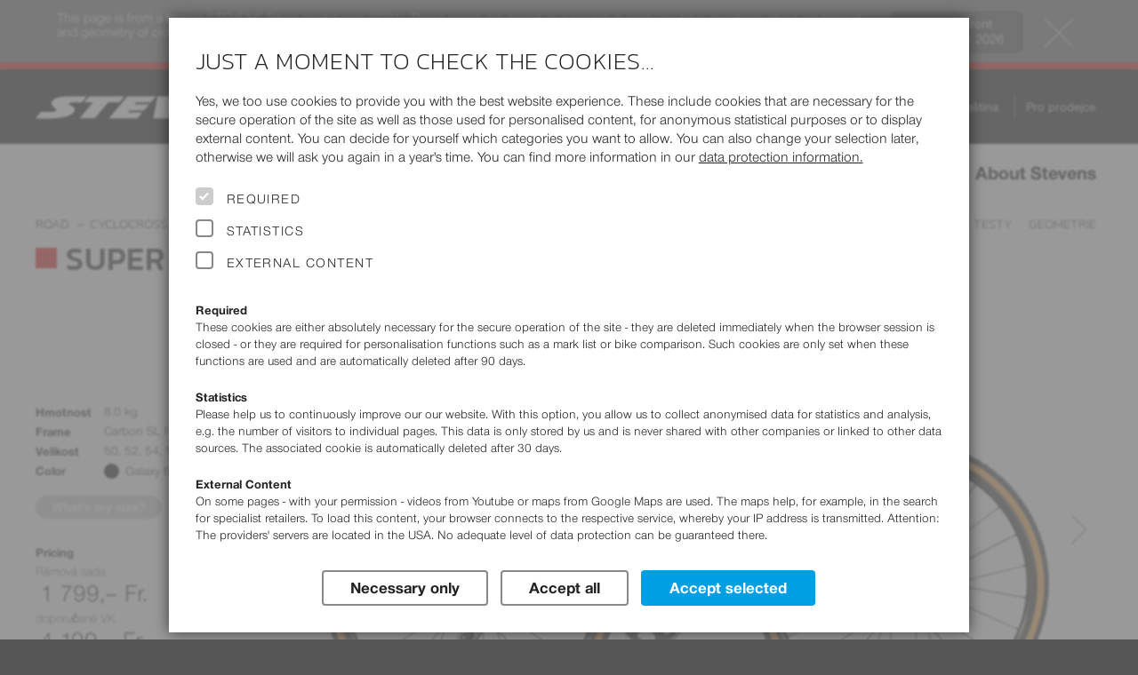

--- FILE ---
content_type: text/html; charset=UTF-8
request_url: https://www.stevensbikes.de/2021/cs/ch/road/cyclocross/super-prestige-force-etap-axs/
body_size: 24754
content:
<!doctype html>
<html prefix="og: http://ogp.me/ns#" lang="cs" class="y2021">
<head>
<link rel="preconnect" href="https://contao4.stevensbikes.de/">
<meta charset="UTF-8">
<!-- This website is partly powered by Contao Open Source CMS. See http://www.contao.org -->
<meta name="author" content="Stevens Vertriebs GmbH Hamburg, Volker Dohrmann">
<meta name="publisher" content="Rüstemeier media_design - http://www.ruestemeier.net and Georg Rehfeld - http://www.georg-rehfeld.de">
<meta name="copyright" content="Stevens Vertriebs GmbH Hamburg">
<meta name="description" lang="cs" content="Modelový rok 2021 - vysoká kvalita a inovace za fair cenu.">
<meta name="keywords" content="stevens, kolo, kola, bike, závodní kolo, závodní stroj, závodní kola, silniční kola, horská kola, mtb, krosová kola, cyklokrosové kolo, trekkingová kolo, trekingové kolo, zakázkové kolo, dětské kolo, dětská kola, městská kola, hamburg, výrobce kol, výrobce jízdních kol, velo, velos">
<title>Super Prestige Force eTap AXS  - Stevens Bikes 2021</title>
<meta property="og:title" content="Super Prestige Force eTap AXS  - Stevens Bikes 2021">
<meta property="og:type" content="product">
<meta property="og:image" content="https://www.stevensbikes.de/2021/img/slider_res/super_prestige_force_etap_axs_21_56_galaxy_black_my21.jpg"><meta property="og:url" content="https://www.stevensbikes.de/2021/cs/ch/road/cyclocross/super-prestige-force-etap-axs/">
<meta property="og:site_name" content="STEVENS Bikes">
<meta property="og:description" content="Highlights 2021: 1. Stiff AND vertically compliant carbon frame (1000 grams!) w/ QR12 thru-axle; 2. &quot;World Champion&quot; geometry and frame details; 3. New Sram Force eTap AXS 12-speed drivetrain; 4. Integrated chainguide for single/double cranks; 5. Ultra-fast DT Swiss C1800 Spline wheelset and Schwalbe X-One Allround Evolution tires">

<meta name="robots" content="index,follow">

<meta name="viewport" content="width=device-width, initial-scale=1">

<link rel="canonical" href="https://www.stevensbikes.de/2021/en/de/road/cyclocross/super-prestige-force-etap-axs/" />

<link rel="alternate" hreflang="cs" href="https://www.stevensbikes.de/2021/cs/cz/road/cyclocross/super-prestige-force-etap-axs/">
<link rel="alternate" hreflang="cs-AT" href="https://www.stevensbikes.de/2021/cs/at/road/cyclocross/super-prestige-force-etap-axs/">
<link rel="alternate" hreflang="cs-BE" href="https://www.stevensbikes.de/2021/cs/be/road/cyclocross/super-prestige-force-etap-axs/">
<link rel="alternate" hreflang="cs-CH" href="https://www.stevensbikes.de/2021/cs/ch/road/cyclocross/super-prestige-force-etap-axs/">
<link rel="alternate" hreflang="cs-CZ" href="https://www.stevensbikes.de/2021/cs/cz/road/cyclocross/super-prestige-force-etap-axs/">
<link rel="alternate" hreflang="cs-DE" href="https://www.stevensbikes.de/2021/cs/de/road/cyclocross/super-prestige-force-etap-axs/">
<link rel="alternate" hreflang="cs-DK" href="https://www.stevensbikes.de/2021/cs/dk/road/cyclocross/super-prestige-force-etap-axs/">
<link rel="alternate" hreflang="cs-ES" href="https://www.stevensbikes.de/2021/cs/es/road/cyclocross/super-prestige-force-etap-axs/">
<link rel="alternate" hreflang="cs-FI" href="https://www.stevensbikes.de/2021/cs/fi/road/cyclocross/super-prestige-force-etap-axs/">
<link rel="alternate" hreflang="cs-FR" href="https://www.stevensbikes.de/2021/cs/fr/road/cyclocross/super-prestige-force-etap-axs/">
<link rel="alternate" hreflang="cs-HU" href="https://www.stevensbikes.de/2021/cs/hu/road/cyclocross/super-prestige-force-etap-axs/">
<link rel="alternate" hreflang="cs-IT" href="https://www.stevensbikes.de/2021/cs/it/road/cyclocross/super-prestige-force-etap-axs/">
<link rel="alternate" hreflang="cs-LU" href="https://www.stevensbikes.de/2021/cs/lu/road/cyclocross/super-prestige-force-etap-axs/">
<link rel="alternate" hreflang="cs-NL" href="https://www.stevensbikes.de/2021/cs/nl/road/cyclocross/super-prestige-force-etap-axs/">
<link rel="alternate" hreflang="da" href="https://www.stevensbikes.de/2021/da/dk/road/cyclocross/super-prestige-force-etap-axs/">
<link rel="alternate" hreflang="da-AT" href="https://www.stevensbikes.de/2021/da/at/road/cyclocross/super-prestige-force-etap-axs/">
<link rel="alternate" hreflang="da-BE" href="https://www.stevensbikes.de/2021/da/be/road/cyclocross/super-prestige-force-etap-axs/">
<link rel="alternate" hreflang="da-CH" href="https://www.stevensbikes.de/2021/da/ch/road/cyclocross/super-prestige-force-etap-axs/">
<link rel="alternate" hreflang="da-CZ" href="https://www.stevensbikes.de/2021/da/cz/road/cyclocross/super-prestige-force-etap-axs/">
<link rel="alternate" hreflang="da-DE" href="https://www.stevensbikes.de/2021/da/de/road/cyclocross/super-prestige-force-etap-axs/">
<link rel="alternate" hreflang="da-DK" href="https://www.stevensbikes.de/2021/da/dk/road/cyclocross/super-prestige-force-etap-axs/">
<link rel="alternate" hreflang="da-ES" href="https://www.stevensbikes.de/2021/da/es/road/cyclocross/super-prestige-force-etap-axs/">
<link rel="alternate" hreflang="da-FI" href="https://www.stevensbikes.de/2021/da/fi/road/cyclocross/super-prestige-force-etap-axs/">
<link rel="alternate" hreflang="da-FR" href="https://www.stevensbikes.de/2021/da/fr/road/cyclocross/super-prestige-force-etap-axs/">
<link rel="alternate" hreflang="da-HU" href="https://www.stevensbikes.de/2021/da/hu/road/cyclocross/super-prestige-force-etap-axs/">
<link rel="alternate" hreflang="da-IT" href="https://www.stevensbikes.de/2021/da/it/road/cyclocross/super-prestige-force-etap-axs/">
<link rel="alternate" hreflang="da-LU" href="https://www.stevensbikes.de/2021/da/lu/road/cyclocross/super-prestige-force-etap-axs/">
<link rel="alternate" hreflang="da-NL" href="https://www.stevensbikes.de/2021/da/nl/road/cyclocross/super-prestige-force-etap-axs/">
<link rel="alternate" hreflang="de" href="https://www.stevensbikes.de/2021/de/de/road/cyclocross/super-prestige-force-etap-axs/">
<link rel="alternate" hreflang="de-AT" href="https://www.stevensbikes.de/2021/de/at/road/cyclocross/super-prestige-force-etap-axs/">
<link rel="alternate" hreflang="de-BE" href="https://www.stevensbikes.de/2021/de/be/road/cyclocross/super-prestige-force-etap-axs/">
<link rel="alternate" hreflang="de-CH" href="https://www.stevensbikes.de/2021/de/ch/road/cyclocross/super-prestige-force-etap-axs/">
<link rel="alternate" hreflang="de-CZ" href="https://www.stevensbikes.de/2021/de/cz/road/cyclocross/super-prestige-force-etap-axs/">
<link rel="alternate" hreflang="de-DE" href="https://www.stevensbikes.de/2021/de/de/road/cyclocross/super-prestige-force-etap-axs/">
<link rel="alternate" hreflang="de-DK" href="https://www.stevensbikes.de/2021/de/dk/road/cyclocross/super-prestige-force-etap-axs/">
<link rel="alternate" hreflang="de-ES" href="https://www.stevensbikes.de/2021/de/es/road/cyclocross/super-prestige-force-etap-axs/">
<link rel="alternate" hreflang="de-FI" href="https://www.stevensbikes.de/2021/de/fi/road/cyclocross/super-prestige-force-etap-axs/">
<link rel="alternate" hreflang="de-FR" href="https://www.stevensbikes.de/2021/de/fr/road/cyclocross/super-prestige-force-etap-axs/">
<link rel="alternate" hreflang="de-HU" href="https://www.stevensbikes.de/2021/de/hu/road/cyclocross/super-prestige-force-etap-axs/">
<link rel="alternate" hreflang="de-IT" href="https://www.stevensbikes.de/2021/de/it/road/cyclocross/super-prestige-force-etap-axs/">
<link rel="alternate" hreflang="de-LU" href="https://www.stevensbikes.de/2021/de/lu/road/cyclocross/super-prestige-force-etap-axs/">
<link rel="alternate" hreflang="de-NL" href="https://www.stevensbikes.de/2021/de/nl/road/cyclocross/super-prestige-force-etap-axs/">
<link rel="alternate" hreflang="en" href="https://www.stevensbikes.de/2021/en/de/road/cyclocross/super-prestige-force-etap-axs/">
<link rel="alternate" hreflang="en-AT" href="https://www.stevensbikes.de/2021/en/at/road/cyclocross/super-prestige-force-etap-axs/">
<link rel="alternate" hreflang="en-BE" href="https://www.stevensbikes.de/2021/en/be/road/cyclocross/super-prestige-force-etap-axs/">
<link rel="alternate" hreflang="en-CH" href="https://www.stevensbikes.de/2021/en/ch/road/cyclocross/super-prestige-force-etap-axs/">
<link rel="alternate" hreflang="en-CZ" href="https://www.stevensbikes.de/2021/en/cz/road/cyclocross/super-prestige-force-etap-axs/">
<link rel="alternate" hreflang="en-DE" href="https://www.stevensbikes.de/2021/en/de/road/cyclocross/super-prestige-force-etap-axs/">
<link rel="alternate" hreflang="en-DK" href="https://www.stevensbikes.de/2021/en/dk/road/cyclocross/super-prestige-force-etap-axs/">
<link rel="alternate" hreflang="en-ES" href="https://www.stevensbikes.de/2021/en/es/road/cyclocross/super-prestige-force-etap-axs/">
<link rel="alternate" hreflang="en-FI" href="https://www.stevensbikes.de/2021/en/fi/road/cyclocross/super-prestige-force-etap-axs/">
<link rel="alternate" hreflang="en-FR" href="https://www.stevensbikes.de/2021/en/fr/road/cyclocross/super-prestige-force-etap-axs/">
<link rel="alternate" hreflang="en-HU" href="https://www.stevensbikes.de/2021/en/hu/road/cyclocross/super-prestige-force-etap-axs/">
<link rel="alternate" hreflang="en-IT" href="https://www.stevensbikes.de/2021/en/it/road/cyclocross/super-prestige-force-etap-axs/">
<link rel="alternate" hreflang="en-LU" href="https://www.stevensbikes.de/2021/en/lu/road/cyclocross/super-prestige-force-etap-axs/">
<link rel="alternate" hreflang="en-NL" href="https://www.stevensbikes.de/2021/en/nl/road/cyclocross/super-prestige-force-etap-axs/">
<link rel="alternate" hreflang="es" href="https://www.stevensbikes.de/2021/es/es/road/cyclocross/super-prestige-force-etap-axs/">
<link rel="alternate" hreflang="es-AT" href="https://www.stevensbikes.de/2021/es/at/road/cyclocross/super-prestige-force-etap-axs/">
<link rel="alternate" hreflang="es-BE" href="https://www.stevensbikes.de/2021/es/be/road/cyclocross/super-prestige-force-etap-axs/">
<link rel="alternate" hreflang="es-CH" href="https://www.stevensbikes.de/2021/es/ch/road/cyclocross/super-prestige-force-etap-axs/">
<link rel="alternate" hreflang="es-CZ" href="https://www.stevensbikes.de/2021/es/cz/road/cyclocross/super-prestige-force-etap-axs/">
<link rel="alternate" hreflang="es-DE" href="https://www.stevensbikes.de/2021/es/de/road/cyclocross/super-prestige-force-etap-axs/">
<link rel="alternate" hreflang="es-DK" href="https://www.stevensbikes.de/2021/es/dk/road/cyclocross/super-prestige-force-etap-axs/">
<link rel="alternate" hreflang="es-ES" href="https://www.stevensbikes.de/2021/es/es/road/cyclocross/super-prestige-force-etap-axs/">
<link rel="alternate" hreflang="es-FI" href="https://www.stevensbikes.de/2021/es/fi/road/cyclocross/super-prestige-force-etap-axs/">
<link rel="alternate" hreflang="es-FR" href="https://www.stevensbikes.de/2021/es/fr/road/cyclocross/super-prestige-force-etap-axs/">
<link rel="alternate" hreflang="es-HU" href="https://www.stevensbikes.de/2021/es/hu/road/cyclocross/super-prestige-force-etap-axs/">
<link rel="alternate" hreflang="es-IT" href="https://www.stevensbikes.de/2021/es/it/road/cyclocross/super-prestige-force-etap-axs/">
<link rel="alternate" hreflang="es-LU" href="https://www.stevensbikes.de/2021/es/lu/road/cyclocross/super-prestige-force-etap-axs/">
<link rel="alternate" hreflang="es-NL" href="https://www.stevensbikes.de/2021/es/nl/road/cyclocross/super-prestige-force-etap-axs/">
<link rel="alternate" hreflang="fr" href="https://www.stevensbikes.de/2021/fr/fr/road/cyclocross/super-prestige-force-etap-axs/">
<link rel="alternate" hreflang="fr-AT" href="https://www.stevensbikes.de/2021/fr/at/road/cyclocross/super-prestige-force-etap-axs/">
<link rel="alternate" hreflang="fr-BE" href="https://www.stevensbikes.de/2021/fr/be/road/cyclocross/super-prestige-force-etap-axs/">
<link rel="alternate" hreflang="fr-CH" href="https://www.stevensbikes.de/2021/fr/ch/road/cyclocross/super-prestige-force-etap-axs/">
<link rel="alternate" hreflang="fr-CZ" href="https://www.stevensbikes.de/2021/fr/cz/road/cyclocross/super-prestige-force-etap-axs/">
<link rel="alternate" hreflang="fr-DE" href="https://www.stevensbikes.de/2021/fr/de/road/cyclocross/super-prestige-force-etap-axs/">
<link rel="alternate" hreflang="fr-DK" href="https://www.stevensbikes.de/2021/fr/dk/road/cyclocross/super-prestige-force-etap-axs/">
<link rel="alternate" hreflang="fr-ES" href="https://www.stevensbikes.de/2021/fr/es/road/cyclocross/super-prestige-force-etap-axs/">
<link rel="alternate" hreflang="fr-FI" href="https://www.stevensbikes.de/2021/fr/fi/road/cyclocross/super-prestige-force-etap-axs/">
<link rel="alternate" hreflang="fr-FR" href="https://www.stevensbikes.de/2021/fr/fr/road/cyclocross/super-prestige-force-etap-axs/">
<link rel="alternate" hreflang="fr-HU" href="https://www.stevensbikes.de/2021/fr/hu/road/cyclocross/super-prestige-force-etap-axs/">
<link rel="alternate" hreflang="fr-IT" href="https://www.stevensbikes.de/2021/fr/it/road/cyclocross/super-prestige-force-etap-axs/">
<link rel="alternate" hreflang="fr-LU" href="https://www.stevensbikes.de/2021/fr/lu/road/cyclocross/super-prestige-force-etap-axs/">
<link rel="alternate" hreflang="fr-NL" href="https://www.stevensbikes.de/2021/fr/nl/road/cyclocross/super-prestige-force-etap-axs/">
<link rel="alternate" hreflang="it" href="https://www.stevensbikes.de/2021/it/it/road/cyclocross/super-prestige-force-etap-axs/">
<link rel="alternate" hreflang="it-AT" href="https://www.stevensbikes.de/2021/it/at/road/cyclocross/super-prestige-force-etap-axs/">
<link rel="alternate" hreflang="it-BE" href="https://www.stevensbikes.de/2021/it/be/road/cyclocross/super-prestige-force-etap-axs/">
<link rel="alternate" hreflang="it-CH" href="https://www.stevensbikes.de/2021/it/ch/road/cyclocross/super-prestige-force-etap-axs/">
<link rel="alternate" hreflang="it-CZ" href="https://www.stevensbikes.de/2021/it/cz/road/cyclocross/super-prestige-force-etap-axs/">
<link rel="alternate" hreflang="it-DE" href="https://www.stevensbikes.de/2021/it/de/road/cyclocross/super-prestige-force-etap-axs/">
<link rel="alternate" hreflang="it-DK" href="https://www.stevensbikes.de/2021/it/dk/road/cyclocross/super-prestige-force-etap-axs/">
<link rel="alternate" hreflang="it-ES" href="https://www.stevensbikes.de/2021/it/es/road/cyclocross/super-prestige-force-etap-axs/">
<link rel="alternate" hreflang="it-FI" href="https://www.stevensbikes.de/2021/it/fi/road/cyclocross/super-prestige-force-etap-axs/">
<link rel="alternate" hreflang="it-FR" href="https://www.stevensbikes.de/2021/it/fr/road/cyclocross/super-prestige-force-etap-axs/">
<link rel="alternate" hreflang="it-HU" href="https://www.stevensbikes.de/2021/it/hu/road/cyclocross/super-prestige-force-etap-axs/">
<link rel="alternate" hreflang="it-IT" href="https://www.stevensbikes.de/2021/it/it/road/cyclocross/super-prestige-force-etap-axs/">
<link rel="alternate" hreflang="it-LU" href="https://www.stevensbikes.de/2021/it/lu/road/cyclocross/super-prestige-force-etap-axs/">
<link rel="alternate" hreflang="it-NL" href="https://www.stevensbikes.de/2021/it/nl/road/cyclocross/super-prestige-force-etap-axs/">
<link rel="alternate" hreflang="hu" href="https://www.stevensbikes.de/2021/hu/hu/road/cyclocross/super-prestige-force-etap-axs/">
<link rel="alternate" hreflang="hu-AT" href="https://www.stevensbikes.de/2021/hu/at/road/cyclocross/super-prestige-force-etap-axs/">
<link rel="alternate" hreflang="hu-BE" href="https://www.stevensbikes.de/2021/hu/be/road/cyclocross/super-prestige-force-etap-axs/">
<link rel="alternate" hreflang="hu-CH" href="https://www.stevensbikes.de/2021/hu/ch/road/cyclocross/super-prestige-force-etap-axs/">
<link rel="alternate" hreflang="hu-CZ" href="https://www.stevensbikes.de/2021/hu/cz/road/cyclocross/super-prestige-force-etap-axs/">
<link rel="alternate" hreflang="hu-DE" href="https://www.stevensbikes.de/2021/hu/de/road/cyclocross/super-prestige-force-etap-axs/">
<link rel="alternate" hreflang="hu-DK" href="https://www.stevensbikes.de/2021/hu/dk/road/cyclocross/super-prestige-force-etap-axs/">
<link rel="alternate" hreflang="hu-ES" href="https://www.stevensbikes.de/2021/hu/es/road/cyclocross/super-prestige-force-etap-axs/">
<link rel="alternate" hreflang="hu-FI" href="https://www.stevensbikes.de/2021/hu/fi/road/cyclocross/super-prestige-force-etap-axs/">
<link rel="alternate" hreflang="hu-FR" href="https://www.stevensbikes.de/2021/hu/fr/road/cyclocross/super-prestige-force-etap-axs/">
<link rel="alternate" hreflang="hu-HU" href="https://www.stevensbikes.de/2021/hu/hu/road/cyclocross/super-prestige-force-etap-axs/">
<link rel="alternate" hreflang="hu-IT" href="https://www.stevensbikes.de/2021/hu/it/road/cyclocross/super-prestige-force-etap-axs/">
<link rel="alternate" hreflang="hu-LU" href="https://www.stevensbikes.de/2021/hu/lu/road/cyclocross/super-prestige-force-etap-axs/">
<link rel="alternate" hreflang="hu-NL" href="https://www.stevensbikes.de/2021/hu/nl/road/cyclocross/super-prestige-force-etap-axs/">
<link rel="alternate" hreflang="nl" href="https://www.stevensbikes.de/2021/nl/nl/road/cyclocross/super-prestige-force-etap-axs/">
<link rel="alternate" hreflang="nl-AT" href="https://www.stevensbikes.de/2021/nl/at/road/cyclocross/super-prestige-force-etap-axs/">
<link rel="alternate" hreflang="nl-BE" href="https://www.stevensbikes.de/2021/nl/be/road/cyclocross/super-prestige-force-etap-axs/">
<link rel="alternate" hreflang="nl-CH" href="https://www.stevensbikes.de/2021/nl/ch/road/cyclocross/super-prestige-force-etap-axs/">
<link rel="alternate" hreflang="nl-CZ" href="https://www.stevensbikes.de/2021/nl/cz/road/cyclocross/super-prestige-force-etap-axs/">
<link rel="alternate" hreflang="nl-DE" href="https://www.stevensbikes.de/2021/nl/de/road/cyclocross/super-prestige-force-etap-axs/">
<link rel="alternate" hreflang="nl-DK" href="https://www.stevensbikes.de/2021/nl/dk/road/cyclocross/super-prestige-force-etap-axs/">
<link rel="alternate" hreflang="nl-ES" href="https://www.stevensbikes.de/2021/nl/es/road/cyclocross/super-prestige-force-etap-axs/">
<link rel="alternate" hreflang="nl-FI" href="https://www.stevensbikes.de/2021/nl/fi/road/cyclocross/super-prestige-force-etap-axs/">
<link rel="alternate" hreflang="nl-FR" href="https://www.stevensbikes.de/2021/nl/fr/road/cyclocross/super-prestige-force-etap-axs/">
<link rel="alternate" hreflang="nl-HU" href="https://www.stevensbikes.de/2021/nl/hu/road/cyclocross/super-prestige-force-etap-axs/">
<link rel="alternate" hreflang="nl-IT" href="https://www.stevensbikes.de/2021/nl/it/road/cyclocross/super-prestige-force-etap-axs/">
<link rel="alternate" hreflang="nl-LU" href="https://www.stevensbikes.de/2021/nl/lu/road/cyclocross/super-prestige-force-etap-axs/">
<link rel="alternate" hreflang="nl-NL" href="https://www.stevensbikes.de/2021/nl/nl/road/cyclocross/super-prestige-force-etap-axs/">
<link rel="alternate" hreflang="pl" href="https://www.stevensbikes.de/2021/pl/pl/road/cyclocross/super-prestige-force-etap-axs/">
<link rel="alternate" hreflang="pl-AT" href="https://www.stevensbikes.de/2021/pl/at/road/cyclocross/super-prestige-force-etap-axs/">
<link rel="alternate" hreflang="pl-BE" href="https://www.stevensbikes.de/2021/pl/be/road/cyclocross/super-prestige-force-etap-axs/">
<link rel="alternate" hreflang="pl-CH" href="https://www.stevensbikes.de/2021/pl/ch/road/cyclocross/super-prestige-force-etap-axs/">
<link rel="alternate" hreflang="pl-CZ" href="https://www.stevensbikes.de/2021/pl/cz/road/cyclocross/super-prestige-force-etap-axs/">
<link rel="alternate" hreflang="pl-DE" href="https://www.stevensbikes.de/2021/pl/de/road/cyclocross/super-prestige-force-etap-axs/">
<link rel="alternate" hreflang="pl-DK" href="https://www.stevensbikes.de/2021/pl/dk/road/cyclocross/super-prestige-force-etap-axs/">
<link rel="alternate" hreflang="pl-ES" href="https://www.stevensbikes.de/2021/pl/es/road/cyclocross/super-prestige-force-etap-axs/">
<link rel="alternate" hreflang="pl-FI" href="https://www.stevensbikes.de/2021/pl/fi/road/cyclocross/super-prestige-force-etap-axs/">
<link rel="alternate" hreflang="pl-FR" href="https://www.stevensbikes.de/2021/pl/fr/road/cyclocross/super-prestige-force-etap-axs/">
<link rel="alternate" hreflang="pl-HU" href="https://www.stevensbikes.de/2021/pl/hu/road/cyclocross/super-prestige-force-etap-axs/">
<link rel="alternate" hreflang="pl-IT" href="https://www.stevensbikes.de/2021/pl/it/road/cyclocross/super-prestige-force-etap-axs/">
<link rel="alternate" hreflang="pl-LU" href="https://www.stevensbikes.de/2021/pl/lu/road/cyclocross/super-prestige-force-etap-axs/">
<link rel="alternate" hreflang="pl-NL" href="https://www.stevensbikes.de/2021/pl/nl/road/cyclocross/super-prestige-force-etap-axs/">
<link rel="alternate" hreflang="x-default" href="https://www.stevensbikes.de/2021/en/de/road/cyclocross/super-prestige-force-etap-axs/">

<!-- icons -->
<link rel="apple-touch-icon" sizes="180x180" href="/apple-touch-icon.png?v=24">
<link rel="icon" type="image/png" sizes="32x32" href="/favicon-32x32.png?v=24">
<link rel="icon" type="image/png" sizes="16x16" href="/favicon-16x16.png?v=24">
<link rel="manifest" href="/site.webmanifest?v=24">
<link rel="mask-icon" href="/safari-pinned-tab.svg?v=24" color="#222222">
<link rel="shortcut icon" href="/favicon.ico?v=24">
<meta name="msapplication-TileColor" content="#222222">
<meta name="theme-color" content="#ffffff">

<link rel="stylesheet" href="/all/css/16normalize.css">


<!-- Slider -->
<link rel="stylesheet" href="/all/js/libs/slick/slick.css">
<link rel="stylesheet" href="/all/js/libs/slick/slick-theme.css">

<link rel="stylesheet" href="/all/css/16webfonts.css?v=2">
<link rel="stylesheet" href="/all/css/_pre/16basics.css?v=1">
<link rel="stylesheet" href="/all/css/_pre/16c32-content.css?v=12">
    <link rel="stylesheet" href="https://contao4.stevensbikes.de/bundles/contaolightcase/css/lightcase.css?v=faaeacf8"><link rel="stylesheet" href="https://contao4.stevensbikes.de/assets/css/layout.min.css,responsive.min.css,icons.min.css,tablesorter.min....-a12d72dc.css">  
<link rel="stylesheet" href="/all/css/_pre/16layout.css?v=2">
<link rel="stylesheet" href="/all/css/_pre/16navi.css?v=24">
<link rel="stylesheet" href="/all/css/_pre/16modules.css?v=40">
<link rel="stylesheet" href="/all/css/_pre/16breakpoints.css?v=4">
<link rel="stylesheet" href="/all/js/libs/mmenu/css/jquery.mmenu.all.css" />
<link rel="stylesheet" href="/all/css/_pre/16stv_print.css" media="print">
<link rel="stylesheet" href="/all/js/libs/photoswipe/photoswipe.css">
<link rel="stylesheet" href="/all/js/libs/photoswipe/white-skin/white-skin.css">
<link rel="stylesheet" href="/all/css/country_CH.css">

<script type="text/javascript">
window.stv = {
  PRODUCT_YEAR: '2021',
  STATIC_PATH: '/all/',
  API_PATH: '/api/',
};
</script>
    <script src="https://contao4.stevensbikes.de/assets/js/jquery.min.js,contao-utils-bundle.js-0662d125.js"></script><meta name="thumbnail" content="https://contao4.stevensbikes.de/files/img/Verschiedenes/fehler.png">
<meta property="og:image" content="https://contao4.stevensbikes.de/files/img/Verschiedenes/fehler.png">
<meta property="og:image:width" content="286">
<meta property="og:image:height" content="269">     
<script async src="/all/js/libs/alpinejs/alpinejs@3.x.x.min.js"></script>

<script defer src="/all/js/libs/modal/jquery.modal.min.js"></script>
<link rel="stylesheet" href="/all/js/libs/modal/jquery.modal.min.css">

<script src="/all/js/libs/pgwbrowser.min.js"></script>
<script src="/all/js/libs/jquery.cookie.js"></script>
<script src="/all/js/libs/mmenu/js/jquery.mmenu.min.all.js"></script>
<script src="/all/js/libs/slick/slick.min.js"></script>
<script src="/all/js/libs/jquery.scrollspy.js"></script>
<script src="/all/js/libs/jquery.smooth-scroll.min.js"></script>
<script src="/all/js/libs/photoswipe/photoswipe.min.js"></script>
<script src="/all/js/libs/photoswipe/photoswipe-ui-default.min.js"></script>

<script src="/all/js/16stevensbikes.js?v=8"></script>
<script src="/all/js/stores.js?v=2"></script>
<script src="/all/js/components.js?v=2"></script>
<script src="/all/js/highslide/highslide-full.packed.js"></script>
<script src="/all/js/highslide.cfg.js"></script>

</head>

<body id="bike" class="country_CH no-js no-touch">
<div itemscope itemtype="https://schema.org/WebSite">
    <meta itemprop="url" content="http://www.stevensbikes.de"/>
    <meta itemprop="name" content="STEVENS Bikes"/>
  </div>
<div id="page">
<div id="backdrop" style="display:none"></div>


<header id="header">
<script type="text/javascript">

  (function($) {
    $(document).ready(function() {

      if ($.cookie('alert_old_2021_clicked') == '1')

      {
        $('#old-year-alert').addClass('hover-enabled').addClass('closed');
      }
    });
  })(jQuery);

</script>
<!-- Hinweis auf veralteten Jahrgang -->
<div id="old-year-alert">
  <div class="inner">
    <img src="/all/img/design/btn-close.svg" alt="Close hint" width="50" height="50" title="Close hint" onclick="$('#old-year-alert').addClass('closed'); setTimeout(function() { $('#old-year-alert').addClass('hover-enabled') } , 1000 ); $.cookie('alert_old_2021_clicked', '1', { expires: 1/6, path: '/', domain: 'stevensbikes.de' });" />
    <a href="/2026/"><button title="2026">Go to current <br>model year 2026</button></a>
    This page is from a former STEVENS Bikes model year (2021).
    These pages are meant as a service in case you have questions about equipment and geometry of older STEVENS bikes.
    You can pick other model years at <a href="/2021/cs/ch/other-product-years/">Service – Product Years</a>.
  </div>
</div>


<div id="header-meta"><!-- schwarze Kopfzeile mit Logo und Tasks-Menü -->
  <div class="wrapper">
    <a id="logo" href="https://www.stevensbikes.de/2021/cs/ch/"><img src="/all/img/design/stevens-wh.svg" alt="STEVENS Bikes Logo" width="308" height="26"></a>
        <div id="headercontrols" class="desktop-only">

            <ul id="menu-tasks">
              <li id="search-container"><a href="#"><i class="ti-search"></i> Hledat</a></li>
        
  <li class="dimmed"><a href="/2021/cs/ch/marked/" title="Označte prosím jeden nebo více modelů."><i class="ti-pin2"></i> Marked Bikes<stv-marked-count style="display: none">(${marked_count})
</a></li>
                <li><a href="/2021/cs/ch/compare/right/247/" title="Compare"><i class="ti-exchange-vertical"></i>  Porovnat modely </a></li>
                <li><a href="/2021/cs/ch/dealermap/"><i class="ti-location-pin"></i> Search Dealer</a></li>
  	  </ul>                  <ul id="select_cou_lang">
              	<li id="select_country">
      	  <a title="Show&nbsp;prices&nbsp;for:" href="#" class="popuptoggler">Švýcarsko&nbsp;(CHF)</a>
          <div class="popup">
            <h4>Show&nbsp;prices&nbsp;for:</h4>
            <ul>
              <li><a href="/2021/cs/be/road/cyclocross/super-prestige-force-etap-axs/">Belgie&nbsp;(EUR)</a></li>
              <li><a href="/2021/cs/dk/road/cyclocross/super-prestige-force-etap-axs/">Dánsko&nbsp;(DKK)</a></li>
              <li><a href="/2021/cs/fi/road/cyclocross/super-prestige-force-etap-axs/">Finsko&nbsp;(EUR)</a></li>
              <li><a href="/2021/cs/fr/road/cyclocross/super-prestige-force-etap-axs/">Francie&nbsp;(EUR)</a></li>
              <li><a href="/2021/cs/it/road/cyclocross/super-prestige-force-etap-axs/">Itálie&nbsp;(EUR)</a></li>
              <li><a href="/2021/cs/lu/road/cyclocross/super-prestige-force-etap-axs/">Lucembursko&nbsp;(EUR)</a></li>
              <li><a href="/2021/cs/hu/road/cyclocross/super-prestige-force-etap-axs/">Maďarsko&nbsp;(HUF)</a></li>
              <li><a href="/2021/cs/nl/road/cyclocross/super-prestige-force-etap-axs/">Nizozemí&nbsp;(EUR)</a></li>
              <li><a href="/2021/cs/de/road/cyclocross/super-prestige-force-etap-axs/">Německo&nbsp;(EUR)</a></li>
              <li><a href="/2021/cs/at/road/cyclocross/super-prestige-force-etap-axs/">Rakousko&nbsp;(EUR)</a></li>
              <li><a href="/2021/cs/cz/road/cyclocross/super-prestige-force-etap-axs/">Česká republika&nbsp;(CZK)</a></li>
              <li><a href="/2021/cs/es/road/cyclocross/super-prestige-force-etap-axs/">Španělsko&nbsp;(EUR)</a></li>
              <li class="active"><span>Švýcarsko&nbsp;(CHF)</span></li>
            </ul>
          </div>
        </li><!-- #select_country -->
                        <li id="select_language">
          <a title="Change&nbsp;language:" href="#" class="popuptoggler">Čeština</a>
          <div class="popup">
            <h4>Change&nbsp;language:</h4>
            <ul>
              <li class="active"><span>Čeština</span></li>
              <li><a href="/2021/da/ch/road/cyclocross/super-prestige-force-etap-axs/">Dansk</a></li>
              <li><a href="/2021/de/ch/road/cyclocross/super-prestige-force-etap-axs/">Deutsch</a></li>
              <li><a href="/2021/en/ch/road/cyclocross/super-prestige-force-etap-axs/">English</a></li>
              <li><a href="/2021/es/ch/road/cyclocross/super-prestige-force-etap-axs/">Español</a></li>
              <li><a href="/2021/fr/ch/road/cyclocross/super-prestige-force-etap-axs/">Français</a></li>
              <li><a href="/2021/it/ch/road/cyclocross/super-prestige-force-etap-axs/">Italiano</a></li>
              <li><a href="/2021/hu/ch/road/cyclocross/super-prestige-force-etap-axs/">Magyar</a></li>
              <li><a href="/2021/nl/ch/road/cyclocross/super-prestige-force-etap-axs/">Nederlands</a></li>
              <li><a href="/2021/pl/ch/road/cyclocross/super-prestige-force-etap-axs/">Polski</a></li>
            </ul>
          </div>
        </li><!-- #select_language -->
              </ul><!-- #select_cou_lang -->
                  <ul id="menu-kontakt">
                    <li><a href="/2021/cs/ch/dealer/">Pro prodejce</a></li>
            </ul><!-- #menu-kontakt -->
          </div><!-- #headercontrols -->
  </div><!-- #wrapper -->
  <div id="mm-button" class="mobile-only"><a href="#nav-main"><span>Navigation</span></a></div>
</div><!-- #header-meta -->

<!-- Missing template menu_top_CH.tpl -->

<div class="headersection nav-main">
  <nav id="nav-main">
  <ul class="level_1 wrapper">
    <li id="search-container-dup" class="mobile-only"><a href="#"><i class="ti-search"></i> Hledat</a></li>
            <li class="nav-bikes submenu r401 submenu active subitems-4"><span>Bikes</span>
        
      <div class="wrapper megamenu"><ul class="level_2">
        <li class="r501 submenu active subitems-6"><a href="/2021/cs/ch/road/"><img src="/2021/img/category/road/teaser.jpg" alt="Road" width="300" height="225">
<b>Road</b>
                  </a>

                    <a href="https://configurator2021.stevensbikes.de/?lang=cs_CZ&cou=CH" target="_blank" class="nav-konf-lower"><span>Custom Bikes</span></a>
            <ul class="level_3">
<li class="viewall"><a class="button" href="/2021/cs/ch/road/">All <b>Road</b> bikes</a></li>            <li class="r536 submenu subitems-7"><a href="/2021/cs/ch/road/custom-road/">Custom Road
                          </a>
              <ul class="level_4">
                <li><a href="/2021/cs/ch/road/custom-road/comet-disc/" data-img-src="/2021/img/low_res/comet_disc_phantom_grey_my21.png">Comet Disc</a></li>
                <li><a href="/2021/cs/ch/road/custom-road/comet/" data-img-src="/2021/img/low_res/comet_c_phantom_grey_my21.png">Comet</a></li>
                <li><a href="/2021/cs/ch/road/custom-road/ventoux-disc/" data-img-src="/2021/img/low_res/ventoux_disc_slate_grey_my21.png">Ventoux Disc</a></li>
                <li><a href="/2021/cs/ch/road/custom-road/ventoux/" data-img-src="/2021/img/low_res/ventoux_20_56_slate_grey_custom_1014-fr_my20.png">Ventoux</a></li>
                <li><a href="/2021/cs/ch/road/custom-road/xenon-disc/" data-img-src="/2021/img/low_res/xenon_disc_moonlight_blue_my21.png">Xenon Disc</a></li>
                <li><a href="/2021/cs/ch/road/custom-road/xenon/" data-img-src="/2021/img/low_res/xenon_20_56_carrara_white_custom_1036-cr_my20.png">Xenon</a></li>
                <li><a href="/2021/cs/ch/road/custom-road/aspin/" data-img-src="/2021/img/low_res/aspin_custom_stealth_black_my21.png">Aspin</a></li>
              </ul><!-- .level_4 -->
            </li>
            <li class="r506 submenu subitems-5"><a href="/2021/cs/ch/road/road/">Road
                          </a>
              <ul class="level_4">
                <li><a href="/2021/cs/ch/road/road/izoard-pro-disc/" data-img-src="/2021/img/low_res/izoard_pro_disc_21_56_carrara_white_my21.png">Izoard Pro Disc</a></li>
                <li><a href="/2021/cs/ch/road/road/izoard-disc/" data-img-src="/2021/img/low_res/izoard_disc_21_56_python_my21.png">Izoard Disc</a></li>
                <li><a href="/2021/cs/ch/road/road/aspin/" data-img-src="/2021/img/low_res/aspin_21_56_stealth_black_my21.png">Aspin</a></li>
                <li><a href="/2021/cs/ch/road/road/stelvio/" data-img-src="/2021/img/low_res/stelvio_21_56_stealth_black_my21.png">Stelvio</a></li>
                <li><a href="/2021/cs/ch/road/road/san-remo/" data-img-src="/2021/img/low_res/san_remo_21_56_stealth_black_my21.png">San Remo</a></li>
              </ul><!-- .level_4 -->
            </li>
            <li class="r509 submenu subitems-2"><a href="/2021/cs/ch/road/triathlon/">Triathlon
                          </a>
              <ul class="level_4">
                <li><a href="/2021/cs/ch/road/triathlon/volt-custom/" data-img-src="/2021/img/low_res/volt_custom_19_m_carbon_fire-red_1039-cr_my20.png">Volt Custom</a></li>
                <li><a href="/2021/cs/ch/road/triathlon/volt/" data-img-src="/2021/img/low_res/volt_deep_violet_my21.png">Volt</a></li>
              </ul><!-- .level_4 -->
            </li>
            <li class="r511 submenu active subitems-6"><a href="/2021/cs/ch/road/cyclocross/">Cyclocross
                          </a>
              <ul class="level_4">
                <li><a href="/2021/cs/ch/road/cyclocross/super-prestige-di2/" data-img-src="/2021/img/low_res/super_prestige_di2_21_56_galaxy_black_my21.png">Super Prestige Di2</a></li>
                <li><a href="/2021/cs/ch/road/cyclocross/super-prestige-force-etap-axs/" data-img-src="/2021/img/low_res/super_prestige_force_etap_axs_21_56_galaxy_black_my21.png">Super Prestige Force eTap AXS</a></li>
                <li><a href="/2021/cs/ch/road/cyclocross/super-prestige-1x11/" data-img-src="/2021/img/low_res/super_prestige_1x11_21_56_polar_blue_my21.png">Super Prestige 1x11</a></li>
                <li><a href="/2021/cs/ch/road/cyclocross/super-prestige-2x11/" data-img-src="/2021/img/low_res/super_prestige_2x11_21_56_carrara_white_my21.png">Super Prestige 2x11</a></li>
                <li><a href="/2021/cs/ch/road/cyclocross/vapor-1x11/" data-img-src="/2021/img/low_res/vapor_1x11_21_56_python_my21.png">Vapor 1x11</a></li>
                <li><a href="/2021/cs/ch/road/cyclocross/vapor-2x11/" data-img-src="/2021/img/low_res/vapor_2x11_20_56_foggy_grey_my20.png">Vapor 2x11</a></li>
              </ul><!-- .level_4 -->
            </li>
            <li class="r543 submenu subitems-1"><a href="/2021/cs/ch/road/e-gravel/">E-Gravel
                          </a>
              <ul class="level_4">
                <li><a href="/2021/cs/ch/road/e-gravel/e-getaway/" data-img-src="/2021/img/low_res/e-getaway_gent_20_56_slate_grey_my20.png">E-Getaway</a></li>
              </ul><!-- .level_4 -->
            </li>
            <li class="r537 submenu subitems-5"><a href="/2021/cs/ch/road/gravel/">Gravel
                          </a>
              <ul class="level_4">
                <li><a href="/2021/cs/ch/road/gravel/prestige/" data-img-src="/2021/img/low_res/prestige_21_56_petrol_blue_my21.png">Prestige</a></li>
                <li><a href="/2021/cs/ch/road/gravel/gavere/" data-img-src="/2021/img/low_res/gavere_21_56_highland_green_my21.png">Gavere</a></li>
                <li><a href="/2021/cs/ch/road/gravel/tabor/" data-img-src="/2021/img/low_res/tabor_21_56_foggy_grey_my21.png">Tabor</a></li>
                <li><a href="/2021/cs/ch/road/gravel/supreme-pro/" data-img-src="/2021/img/low_res/supreme_pro_21_56_umbra_grey_my21.png">Supreme Pro</a></li>
                <li><a href="/2021/cs/ch/road/gravel/supreme/" data-img-src="/2021/img/low_res/supreme_21_56_meteor_grey_my21.png">Supreme</a></li>
              </ul><!-- .level_4 -->
            </li>
          </ul><!-- .level_3 -->
        </li>
        <li class="r502 submenu subitems-7"><a href="/2021/cs/ch/mtb/"><img src="/2021/img/category/mtb/teaser.jpg" alt="MTB | E-MTB" width="300" height="225">
<b>MTB | E-MTB</b>
                  </a>

            <ul class="level_3">
<li class="viewall"><a class="button" href="/2021/cs/ch/mtb/">All <b>MTB | E-MTB</b> bikes</a></li>            <li class="r538 submenu subitems-2"><a href="/2021/cs/ch/mtb/e-enduro/">E-Enduro
                          </a>
              <ul class="level_4">
                <li><a href="/2021/cs/ch/mtb/e-enduro/e-inception-fr-9.7-gtf" data-img-src="/2021/img/low_res/e-inception_fr_9_7_gtf_21_18_magic_black_my21.png">E-Inception FR 9.7 GTF</a></li>
                <li><a href="/2021/cs/ch/mtb/e-enduro/e-inception-ed-8.7-gtf" data-img-src="/2021/img/low_res/e-inception_ed_8_7_gtf_21_18_mountain_grey_my21.png">E-Inception ED 8.7 GTF</a></li>
              </ul><!-- .level_4 -->
            </li>
            <li class="r533 submenu subitems-4"><a href="/2021/cs/ch/mtb/e-all-mountain/">E-All Mountain
                          </a>
              <ul class="level_4">
                <li><a href="/2021/cs/ch/mtb/e-all-mountain/e-inception-am-9.7-gtf" data-img-src="/2021/img/low_res/e-inception_am_9_7_gtf_21_18_stealth_black_my21.png">E-Inception AM 9.7 GTF</a></li>
                <li><a href="/2021/cs/ch/mtb/e-all-mountain/e-inception-am-8.7-gtf" data-img-src="/2021/img/low_res/e-inception_am_8_7_gtf_21_18_geyser_green_my21.png">E-Inception AM 8.7 GTF</a></li>
                <li><a href="/2021/cs/ch/mtb/e-all-mountain/e-inception-am-7.7" data-img-src="/2021/img/low_res/e-inception_am_7_7_21_18_magic_blue_my21.png">E-Inception AM 7.7</a></li>
                <li><a href="/2021/cs/ch/mtb/e-all-mountain/e-inception-am-6.6" data-img-src="/2021/img/low_res/e-inception_am_6_6_21_18_stealth_black_my21.png">E-Inception AM 6.6</a></li>
              </ul><!-- .level_4 -->
            </li>
            <li class="r540 submenu subitems-4"><a href="/2021/cs/ch/mtb/e-hardtail/">E-Hardtail
                          </a>
              <ul class="level_4">
                <li><a href="/2021/cs/ch/mtb/e-hardtail/e-agnello/" data-img-src="/2021/img/low_res/e-agnello_29_21_18_slate_grey_my21.png">E-Agnello</a></li>
                <li><a href="/2021/cs/ch/mtb/e-hardtail/e-juke/" data-img-src="/2021/img/low_res/e-juke_29_21_18_python_my21.png">E-Juke</a></li>
                <li><a href="/2021/cs/ch/mtb/e-hardtail/e-cayolle/" data-img-src="/2021/img/low_res/e-cayolle_29_21_18_stone_blue_my21.png">E-Cayolle</a></li>
                <li><a href="/2021/cs/ch/mtb/e-hardtail/e-tremalzo/" data-img-src="/2021/img/low_res/e-tremalzo_29_21_18_arctic_petrol_my21.png">E-Tremalzo</a></li>
              </ul><!-- .level_4 -->
            </li>
            <li class="r547 submenu subitems-6"><a href="/2021/cs/ch/mtb/e-crossover/">E-Crossover
                          </a>
              <ul class="level_4">
                <li><a href="/2021/cs/ch/mtb/e-crossover/e-inception-tr-7.6-feq" data-img-src="/2021/img/low_res/e-inception_tr_7_6_feq_21_18_chrome_black_my21.png">E-Inception TR 7.6 FEQ</a></li>
                <li><a href="/2021/cs/ch/mtb/e-crossover/e-inception-tr-6.5-feq" data-img-src="/2021/img/low_res/e-inception_tr_6_5_feq_21_18_olive_my21.png">E-Inception TR 6.5 FEQ</a></li>
                <li><a href="/2021/cs/ch/mtb/e-crossover/e-universe-9.6-plus-feq" data-img-src="/2021/img/low_res/e-universe_9_6_plus_feq_forma_21_46_stealth_black_my21.png">E-Universe 9.6 Plus FEQ</a></li>
                <li><a href="/2021/cs/ch/mtb/e-crossover/e-universe-6.5-feq" data-img-src="/2021/img/low_res/e-universe_6_5_feq_forma_21_46_phantom_blue_my21.png">E-Universe 6.5 FEQ</a></li>
                <li><a href="/2021/cs/ch/mtb/e-crossover/e-antelao/" data-img-src="/2021/img/low_res/e-antelao_29_21_18_stealth_black_my21.png">E-Antelao</a></li>
                <li><a href="/2021/cs/ch/mtb/e-crossover/e-hazard/" data-img-src="/2021/img/low_res/e-hazard_29_21_18_foggy_grey_my21.png">E-Hazard</a></li>
              </ul><!-- .level_4 -->
            </li>
            <li class="r515 submenu subitems-3"><a href="/2021/cs/ch/mtb/xc-carbon/">XC Carbon
                          </a>
              <ul class="level_4">
                <li><a href="/2021/cs/ch/mtb/xc-carbon/sonora-x0/" data-img-src="/2021/img/low_res/sonora_x0_29_21_18_slate_grey_my21.png">Sonora X0</a></li>
                <li><a href="/2021/cs/ch/mtb/xc-carbon/sonora-es/" data-img-src="/2021/img/low_res/sonora_es_29_21_18_fire_red_my21.png">Sonora ES</a></li>
                <li><a href="/2021/cs/ch/mtb/xc-carbon/sonora/" data-img-src="/2021/img/low_res/sonora_29_21_18_carbon_venom_green_my21.png">Sonora</a></li>
              </ul><!-- .level_4 -->
            </li>
            <li class="r516 submenu subitems-6"><a href="/2021/cs/ch/mtb/xc-alloy/">XC Alloy
                          </a>
              <ul class="level_4">
                <li><a href="/2021/cs/ch/mtb/xc-alloy/colorado-401/" data-img-src="/2021/img/low_res/colorado_401_29_21_18_foggy_grey_my21.png">Colorado 401</a></li>
                <li><a href="/2021/cs/ch/mtb/xc-alloy/sentiero/" data-img-src="/2021/img/low_res/sentiero_29_21_18_python_my21.png">Sentiero</a></li>
                <li><a href="/2021/cs/ch/mtb/xc-alloy/devils-trail/" data-img-src="/2021/img/low_res/devils_trail_29_21_18_stealth_black_my21.png">Devil´s Trail</a></li>
                <li><a href="/2021/cs/ch/mtb/xc-alloy/applebee/" data-img-src="/2021/img/low_res/applebee_29_21_18_hot_pepper_red_my21.png">Applebee</a></li>
                <li><a href="/2021/cs/ch/mtb/xc-alloy/taniwha/" data-img-src="/2021/img/low_res/taniwha_29_21_18_shiny_petrol_my21.png">Taniwha</a></li>
                <li><a href="/2021/cs/ch/mtb/xc-alloy/tonga/" data-img-src="/2021/img/low_res/tonga_29_21_18_pink_punch_my21.png">Tonga</a></li>
              </ul><!-- .level_4 -->
            </li>
            <li class="r518 submenu subitems-8"><a href="/2021/cs/ch/mtb/junior-sport/">Junior Sport
                          </a>
              <ul class="level_4">
                <li><a href="/2021/cs/ch/mtb/junior-sport/team-rc-24/" data-img-src="/2021/img/low_res/team_rc_24_21_12_5_blue_pink_my21.png">Team RC</a></li>
                <li><a href="/2021/cs/ch/mtb/junior-sport/furious-24/" data-img-src="/2021/img/low_res/furious_24_21_12_5_shiny_petrol_my21.png">Furious</a></li>
                <li><a href="/2021/cs/ch/mtb/junior-sport/beat-sl-disc-20/" data-img-src="/2021/img/low_res/beat_sl_disc_20_21_11_5_python_my21.png">Beat SL Disc</a></li>
                <li><a href="/2021/cs/ch/mtb/junior-sport/beat-sl-20/" data-img-src="/2021/img/low_res/beat_sl_20_21_11_5_lightning_orange_my21.png">Beat SL</a></li>
              </ul><!-- .level_4 -->
            </li>
          </ul><!-- .level_3 -->
        </li>
        <li class="r504 submenu subitems-6"><a href="/2021/cs/ch/e-bike/"><img src="/2021/img/category/ebike/teaser.jpg" alt="E-Bike" width="300" height="225">
<b>E-Bike</b>
                  </a>

            <ul class="level_3">
<li class="viewall"><a class="button" href="/2021/cs/ch/e-bike/">All <b>E-Bike</b> bikes</a></li>            <li class="r528 submenu subitems-25"><a href="/2021/cs/ch/e-bike/e-tour/">E-Tour
                          </a>
              <ul class="level_4">
                <li><a href="/2021/cs/ch/e-bike/e-tour/e-triton-45-gent/" data-img-src="/2021/img/low_res/e-triton_45_gent_21_55_stealth_black_my21.png">E-Triton 45</a></li>
                <li><a href="/2021/cs/ch/e-bike/e-tour/e-triton-plus/" data-img-src="/2021/img/low_res/e-triton_plus_forma_21_46_slate_grey_my21.png">E-Triton Plus</a></li>
                <li><a href="/2021/cs/ch/e-bike/e-tour/e-triton-luxe-gent/" data-img-src="/2021/img/low_res/e-triton_luxe_gent_20_55_foggy_grey_my20.png">E-Triton Luxe</a></li>
                <li><a href="/2021/cs/ch/e-bike/e-tour/e-triton-pt6-gent/" data-img-src="/2021/img/low_res/e-triton_pt6_gent_21_55_maroon_my21.png">E-Triton PT6</a></li>
                <li><a href="/2021/cs/ch/e-bike/e-tour/e-triton-pt5-gent/" data-img-src="/2021/img/low_res/e-triton_pt5_gent_21_55_midnight_grey_my21.png">E-Triton PT5</a></li>
                <li><a href="/2021/cs/ch/e-bike/e-tour/e-triton-gent/" data-img-src="/2021/img/low_res/e-triton_gent_21_55_velvet_grey_my21.png">E-Triton</a></li>
                <li><a href="/2021/cs/ch/e-bike/e-tour/e-lavena-pt5-gent/" data-img-src="/2021/img/low_res/e-lavena_pt5_gent_21_55_stealth_black_my21.png">E-Lavena PT5</a></li>
                <li><a href="/2021/cs/ch/e-bike/e-tour/e-lavena-gent/" data-img-src="/2021/img/low_res/e-lavena_gent_21_55_frisco_blue_my21.png">E-Lavena</a></li>
                <li><a href="/2021/cs/ch/e-bike/e-tour/e-bormio-gent/" data-img-src="/2021/img/low_res/e-bormio_gent_20_55_umbra_grey_my20.png">E-Bormio</a></li>
                <li><a href="/2021/cs/ch/e-bike/e-tour/e-molveno-gent/" data-img-src="/2021/img/low_res/e-molveno_gent_21_55_velvet_black_my21.png">E-Molveno</a></li>
              </ul><!-- .level_4 -->
            </li>
            <li class="r529 submenu subitems-12"><a href="/2021/cs/ch/e-bike/e-city/">E-City
                          </a>
              <ul class="level_4">
                <li><a href="/2021/cs/ch/e-bike/e-city/e-14-gent/" data-img-src="/2021/img/low_res/e-14_gent_20_55_stealth_black_my20.png">E-14</a></li>
                <li><a href="/2021/cs/ch/e-bike/e-city/e-exec-gent/" data-img-src="/2021/img/low_res/e-exec_gent_21_55_dark_cyan_my21.png">E-EXEC</a></li>
                <li><a href="/2021/cs/ch/e-bike/e-city/e-courier-plus/" data-img-src="/2021/img/low_res/e-courier_plus_forma_21_46_silver_blue_my21.png">E-Courier Plus</a></li>
                <li><a href="/2021/cs/ch/e-bike/e-city/e-courier-luxe-gent/" data-img-src="/2021/img/low_res/e-courier_luxe_gent_21_55_stealth_black_my21.png">E-Courier Luxe</a></li>
                <li><a href="/2021/cs/ch/e-bike/e-city/e-courier-pt5-gent/" data-img-src="/2021/img/low_res/e-courier_pt5_gent_21_55_red_pepper_my21.png">E-Courier PT5</a></li>
                <li><a href="/2021/cs/ch/e-bike/e-city/e-cito/" data-img-src="/2021/img/low_res/e-cito_forma_21_46_deep_violet_my21.png">E-Cito</a></li>
                <li><a href="/2021/cs/ch/e-bike/e-city/e-courier-forma/" data-img-src="/2021/img/low_res/e-courier_forma_21_46_ice_blue_my21.png">E-Courier</a></li>
                <li><a href="/2021/cs/ch/e-bike/e-city/e-circle/" data-img-src="/2021/img/low_res/e-circle_forma_20_46_glacier_blue_my20.png">E-Circle</a></li>
              </ul><!-- .level_4 -->
            </li>
            <li class="r542 submenu subitems-3"><a href="/2021/cs/ch/e-bike/e-plus/">E-Plus
                          </a>
              <ul class="level_4">
                <li><a href="/2021/cs/ch/e-bike/e-plus/e-triton-plus/" data-img-src="/2021/img/low_res/e-triton_plus_forma_21_46_slate_grey_my21.png">E-Triton Plus</a></li>
                <li><a href="/2021/cs/ch/e-bike/e-plus/e-courier-plus/" data-img-src="/2021/img/low_res/e-courier_plus_forma_21_46_silver_blue_my21.png">E-Courier Plus</a></li>
                <li><a href="/2021/cs/ch/e-bike/e-plus/e-universe-9.6-plus-feq" data-img-src="/2021/img/low_res/e-universe_9_6_plus_feq_forma_21_46_stealth_black_my21.png">E-Universe 9.6 Plus FEQ</a></li>
              </ul><!-- .level_4 -->
            </li>
            <li class="r532 submenu subitems-8"><a href="/2021/cs/ch/e-bike/e-cross/">E-Cross
                          </a>
              <ul class="level_4">
                <li><a href="/2021/cs/ch/e-bike/e-cross/e-8x-tour-gent/" data-img-src="/2021/img/low_res/e-8x_tour_gent_21_55_india_ink_my21.png">E-8X Tour</a></li>
                <li><a href="/2021/cs/ch/e-bike/e-cross/e-6x-tour-gent/" data-img-src="/2021/img/low_res/e-6x_tour_gent_21_55_foggy_grey_my21.png">E-6X Tour</a></li>
                <li><a href="/2021/cs/ch/e-bike/e-cross/e-4x-tour-gent/" data-img-src="/2021/img/low_res/e-4x_tour_gent_21_55_glazed_green_my21.png">E-4X Tour</a></li>
                <li><a href="/2021/cs/ch/e-bike/e-cross/e-8x-gent/" data-img-src="/2021/img/low_res/e-8x_gent_21_55_meteor_grey_my21.png">E-8X</a></li>
              </ul><!-- .level_4 -->
            </li>
            <li class="r545 submenu subitems-1"><a href="/2021/cs/ch/e-bike/e-gravel/">E-Gravel
                          </a>
              <ul class="level_4">
                <li><a href="/2021/cs/ch/e-bike/e-gravel/e-getaway/" data-img-src="/2021/img/low_res/e-getaway_gent_20_56_slate_grey_my20.png">E-Getaway</a></li>
              </ul><!-- .level_4 -->
            </li>
            <li class="r546 submenu subitems-6"><a href="/2021/cs/ch/e-bike/e-crossover/">E-Crossover
                          </a>
              <ul class="level_4">
                <li><a href="/2021/cs/ch/e-bike/e-crossover/e-inception-tr-7.6-feq" data-img-src="/2021/img/low_res/e-inception_tr_7_6_feq_21_18_chrome_black_my21.png">E-Inception TR 7.6 FEQ</a></li>
                <li><a href="/2021/cs/ch/e-bike/e-crossover/e-inception-tr-6.5-feq" data-img-src="/2021/img/low_res/e-inception_tr_6_5_feq_21_18_olive_my21.png">E-Inception TR 6.5 FEQ</a></li>
                <li><a href="/2021/cs/ch/e-bike/e-crossover/e-universe-9.6-plus-feq" data-img-src="/2021/img/low_res/e-universe_9_6_plus_feq_forma_21_46_stealth_black_my21.png">E-Universe 9.6 Plus FEQ</a></li>
                <li><a href="/2021/cs/ch/e-bike/e-crossover/e-universe-6.5-feq" data-img-src="/2021/img/low_res/e-universe_6_5_feq_forma_21_46_phantom_blue_my21.png">E-Universe 6.5 FEQ</a></li>
                <li><a href="/2021/cs/ch/e-bike/e-crossover/e-antelao/" data-img-src="/2021/img/low_res/e-antelao_29_21_18_stealth_black_my21.png">E-Antelao</a></li>
                <li><a href="/2021/cs/ch/e-bike/e-crossover/e-hazard/" data-img-src="/2021/img/low_res/e-hazard_29_21_18_foggy_grey_my21.png">E-Hazard</a></li>
              </ul><!-- .level_4 -->
            </li>
          </ul><!-- .level_3 -->
        </li>
        <li class="r503 submenu subitems-7"><a href="/2021/cs/ch/city-trekking/"><img src="/2021/img/category/allround/teaser.jpg" alt="City | Trekking" width="300" height="225">
<b>City | Trekking</b>
                  </a>

            <ul class="level_3">
<li class="viewall"><a class="button" href="/2021/cs/ch/city-trekking/">All <b>City | Trekking</b> bikes</a></li>            <li class="r521 submenu subitems-18"><a href="/2021/cs/ch/city-trekking/city-cross/">City Cross
                          </a>
              <ul class="level_4">
                <li><a href="/2021/cs/ch/city-trekking/city-cross/8x-lite-tour-gent/" data-img-src="/2021/img/low_res/8x_lite_tour_gent_21_55_slate_grey_my21.png">8X Lite Tour</a></li>
                <li><a href="/2021/cs/ch/city-trekking/city-cross/7x-tour-gent/" data-img-src="/2021/img/low_res/7x_tour_gent_21_55_bottle_green_my21.png">7X Tour</a></li>
                <li><a href="/2021/cs/ch/city-trekking/city-cross/7x-lite-tour-gent/" data-img-src="/2021/img/low_res/7x_lite_tour_gent_21_55_marine_blue_my21.png">7X Lite Tour</a></li>
                <li><a href="/2021/cs/ch/city-trekking/city-cross/6x-tour-gent/" data-img-src="/2021/img/low_res/6x_tour_gent_21_55_moonlight_blue_my21.png">6X Tour</a></li>
                <li><a href="/2021/cs/ch/city-trekking/city-cross/6x-lite-tour-gent/" data-img-src="/2021/img/low_res/6x_lite_tour_gent_21_55_stealth_black_my21.png">6X Lite Tour</a></li>
                <li><a href="/2021/cs/ch/city-trekking/city-cross/4x-lite-tour-gent/" data-img-src="/2021/img/low_res/4x_lite_tour_gent_21_55_slate_grey_my21.png">4X Lite Tour</a></li>
                <li><a href="/2021/cs/ch/city-trekking/city-cross/city-flight-luxe-gent/" data-img-src="/2021/img/low_res/city_flight_luxe_gent_21_55_midnight_grey_my21.png">City Flight Luxe</a></li>
                <li><a href="/2021/cs/ch/city-trekking/city-cross/city-flight-gent/" data-img-src="/2021/img/low_res/city_flight_gent_21_55_stealth_black_my21.png">City Flight</a></li>
                <li><a href="/2021/cs/ch/city-trekking/city-cross/supreme-pro/" data-img-src="/2021/img/low_res/supreme_pro_21_56_umbra_grey_my21.png">Supreme Pro</a></li>
                <li><a href="/2021/cs/ch/city-trekking/city-cross/supreme/" data-img-src="/2021/img/low_res/supreme_21_56_meteor_grey_my21.png">Supreme</a></li>
              </ul><!-- .level_4 -->
            </li>
            <li class="r530 submenu subitems-5"><a href="/2021/cs/ch/city-trekking/urban/">Urban
                          </a>
              <ul class="level_4">
                <li><a href="/2021/cs/ch/city-trekking/urban/strada-1000/" data-img-src="/2021/img/low_res/strada_1000_21_55_black_pearl_my21.png">Strada 1000</a></li>
                <li><a href="/2021/cs/ch/city-trekking/urban/strada-900/" data-img-src="/2021/img/low_res/strada_900_21_55_petrol_blue_my21.png">Strada 900</a></li>
                <li><a href="/2021/cs/ch/city-trekking/urban/strada-800-tour/" data-img-src="/2021/img/low_res/strada_800_tour_21_55_dusty_blue_my21.png">Strada 800 Tour</a></li>
                <li><a href="/2021/cs/ch/city-trekking/urban/strada-800/" data-img-src="/2021/img/low_res/strada_800_20_55_frozen_silver_my20.png">Strada 800</a></li>
                <li><a href="/2021/cs/ch/city-trekking/urban/strada-600/" data-img-src="/2021/img/low_res/strada_600_21_55_stealth_black_my21.png">Strada 600</a></li>
              </ul><!-- .level_4 -->
            </li>
            <li class="r523 submenu subitems-9"><a href="/2021/cs/ch/city-trekking/x-cross/">X Cross
                          </a>
              <ul class="level_4">
                <li><a href="/2021/cs/ch/city-trekking/x-cross/8x-gent/" data-img-src="/2021/img/low_res/8x_gent_21_55_stealth_black_my21.png">8X</a></li>
                <li><a href="/2021/cs/ch/city-trekking/x-cross/7x-gent/" data-img-src="/2021/img/low_res/7x_gent_21_55_meteor_grey_my21.png">7X</a></li>
                <li><a href="/2021/cs/ch/city-trekking/x-cross/6x-gent/" data-img-src="/2021/img/low_res/6x_gent_21_55_stealth_black_my21.png">6X</a></li>
                <li><a href="/2021/cs/ch/city-trekking/x-cross/5x-gent/" data-img-src="/2021/img/low_res/5x_gent_21_55_deep_green_my21.png">5X</a></li>
                <li><a href="/2021/cs/ch/city-trekking/x-cross/3x-gent/" data-img-src="/2021/img/low_res/3x_gent_20_55_velvet_black_my20.png">3X</a></li>
              </ul><!-- .level_4 -->
            </li>
            <li class="r524 submenu subitems-8"><a href="/2021/cs/ch/city-trekking/trekking-premium/">Trekking Premium
                          </a>
              <ul class="level_4">
                <li><a href="/2021/cs/ch/city-trekking/trekking-premium/p18/" data-img-src="/2021/img/low_res/p18_21_55_coffee_my21.png">P18</a></li>
                <li><a href="/2021/cs/ch/city-trekking/trekking-premium/c12-lite/" data-img-src="/2021/img/low_res/c12_lite_21_55_stealth_black_my21.png">C12 Lite</a></li>
                <li><a href="/2021/cs/ch/city-trekking/trekking-premium/avantgarde-gent/" data-img-src="/2021/img/low_res/avantgarde_gent_21_55_granite_grey_my21.png">Avantgarde</a></li>
                <li><a href="/2021/cs/ch/city-trekking/trekking-premium/esprit-gent/" data-img-src="/2021/img/low_res/esprit_gent_21_55_velvet_black_my21.png">Esprit</a></li>
                <li><a href="/2021/cs/ch/city-trekking/trekking-premium/randonneur-gent/" data-img-src="/2021/img/low_res/randonneur_gent_21_55_stealth_black_my21.png">Randonneur</a></li>
              </ul><!-- .level_4 -->
            </li>
            <li class="r525 submenu subitems-16"><a href="/2021/cs/ch/city-trekking/trekking/">Trekking
                          </a>
              <ul class="level_4">
                <li><a href="/2021/cs/ch/city-trekking/trekking/primera-gent/" data-img-src="/2021/img/low_res/primera_gent_21_55_stealth_black_my21.png">Primera</a></li>
                <li><a href="/2021/cs/ch/city-trekking/trekking/savoie-gent/" data-img-src="/2021/img/low_res/savoie_gent_21_55_phantom_grey_my21.png">Savoie</a></li>
                <li><a href="/2021/cs/ch/city-trekking/trekking/galant-lite-gent/" data-img-src="/2021/img/low_res/galant_lite_gent_21_55_silver_blue_my21.png">Galant Lite</a></li>
                <li><a href="/2021/cs/ch/city-trekking/trekking/jazz-gent/" data-img-src="/2021/img/low_res/jazz_gent_21_55_velvet_black_my21.png">Jazz</a></li>
                <li><a href="/2021/cs/ch/city-trekking/trekking/jazz-lite-gent/" data-img-src="/2021/img/low_res/jazz_lite_gent_21_55_coffee_my21.png">Jazz Lite</a></li>
                <li><a href="/2021/cs/ch/city-trekking/trekking/albis-gent/" data-img-src="/2021/img/low_res/albis_gent_21_55_velvet_black_my21.png">Albis</a></li>
              </ul><!-- .level_4 -->
            </li>
            <li class="r526 submenu subitems-18"><a href="/2021/cs/ch/city-trekking/city/">City
                          </a>
              <ul class="level_4">
                <li><a href="/2021/cs/ch/city-trekking/city/super-flight-gent/" data-img-src="/2021/img/low_res/super_flight_gent_21_55_stealth_black_my21.png">Super Flight</a></li>
                <li><a href="/2021/cs/ch/city-trekking/city/courier-luxe-gent/" data-img-src="/2021/img/low_res/courier_luxe_gent_21_55_granite_grey_my21.png">Courier Luxe</a></li>
                <li><a href="/2021/cs/ch/city-trekking/city/boulevard-luxe-gent/" data-img-src="/2021/img/low_res/boulevard_luxe_gent_21_55_stealth_black_my21.png">Boulevard Luxe</a></li>
                <li><a href="/2021/cs/ch/city-trekking/city/courier-lite-gent/" data-img-src="/2021/img/low_res/courier_lite_gent_21_55_stealth_black_my21.png">Courier Lite</a></li>
                <li><a href="/2021/cs/ch/city-trekking/city/elegance-lady/" data-img-src="/2021/img/low_res/elegance_lady_21_50_deep_blue_my21.png">Elegance</a></li>
                <li><a href="/2021/cs/ch/city-trekking/city/elegance-lite-gent/" data-img-src="/2021/img/low_res/elegance_lite_gent_21_55_velvet_black_my21.png">Elegance Lite</a></li>
                <li><a href="/2021/cs/ch/city-trekking/city/corvara-gent/" data-img-src="/2021/img/low_res/corvara_gent_21_55_foggy_grey_my21.png">Corvara</a></li>
              </ul><!-- .level_4 -->
            </li>
            <li class="r534 submenu subitems-10"><a href="/2021/cs/ch/city-trekking/junior-tour/">Junior Tour
                          </a>
              <ul class="level_4">
                <li><a href="/2021/cs/ch/city-trekking/junior-tour/furious-24/" data-img-src="/2021/img/low_res/furious_24_21_12_5_shiny_petrol_my21.png">Furious</a></li>
                <li><a href="/2021/cs/ch/city-trekking/junior-tour/tour-27.5" data-img-src="/2021/img/low_res/tour_27_5_21_17_classic_blue_my21.png">Tour</a></li>
                <li><a href="/2021/cs/ch/city-trekking/junior-tour/tour-nexus-20/" data-img-src="/2021/img/low_res/tour_nexus_20_21_11_5_graphite_my21.png">Tour Nexus</a></li>
                <li><a href="/2021/cs/ch/city-trekking/junior-tour/tour-nexus-girl-20/" data-img-src="/2021/img/low_res/tour_nexus_girl_20_21_11_5_ocean_depth_my21.png">Tour Nexus Girl</a></li>
              </ul><!-- .level_4 -->
            </li>
          </ul><!-- .level_3 -->
        </li>
      </ul><!-- .level_2 -->
      <div id="bike-preview"><img src="/all/img/basic/dot_trans.gif" alt=""></div>
      </div><!-- .wrapper -->
    </li><!-- Bikes -->
          <li id="nav-konf-integriert"><a href="https://configurator2021.stevensbikes.de/?lang=cs_CZ&cou=CH" target="_blank">Custom&nbsp;Bikes</a></li>
                <li class=""><a href="/2021/cs/ch/bikewear/">Bike Wear & Parts</a></li>
    <li class=""><a href="/2021/cs/ch/service/">Service</a></li>
    <li class=""><a href="/2021/cs/ch/about-stevens/">About Stevens</a></li>
    
    <!-- mobile only -->
    <li class="mobile-only "><a href="/2021/cs/ch/dealermap/"><i class="ti-location-pin"></i> Search Dealer</a></li>
    
  <li class="dimmed mobile-only"><a href="/2021/cs/ch/marked/" title="Označte prosím jeden nebo více modelů."><i class="ti-pin2"></i> Marked Bikes<stv-marked-count style="display: none">(${marked_count})
</a></li>
        <li class="mobile-only "><a href="/2021/cs/ch/compare/&amp;right_men_id=247" title="Compare"><i class="ti-exchange-vertical"></i> Porovnat modely </a></li>
        <li id="select_country-dup" class="mobile-only">
      <span title="Show&nbsp;prices&nbsp;for:"><b>Země:</b> Švýcarsko&nbsp;(CHF)</span>
      <div class="popup">
        <h4>Show&nbsp;prices&nbsp;for:</h4>
        <ul>
          <li><a href="/2021/cs/be/road/cyclocross/super-prestige-force-etap-axs/">Belgie&nbsp;(EUR)</a></li>
          <li><a href="/2021/cs/dk/road/cyclocross/super-prestige-force-etap-axs/">Dánsko&nbsp;(DKK)</a></li>
          <li><a href="/2021/cs/fi/road/cyclocross/super-prestige-force-etap-axs/">Finsko&nbsp;(EUR)</a></li>
          <li><a href="/2021/cs/fr/road/cyclocross/super-prestige-force-etap-axs/">Francie&nbsp;(EUR)</a></li>
          <li><a href="/2021/cs/it/road/cyclocross/super-prestige-force-etap-axs/">Itálie&nbsp;(EUR)</a></li>
          <li><a href="/2021/cs/lu/road/cyclocross/super-prestige-force-etap-axs/">Lucembursko&nbsp;(EUR)</a></li>
          <li><a href="/2021/cs/hu/road/cyclocross/super-prestige-force-etap-axs/">Maďarsko&nbsp;(HUF)</a></li>
          <li><a href="/2021/cs/nl/road/cyclocross/super-prestige-force-etap-axs/">Nizozemí&nbsp;(EUR)</a></li>
          <li><a href="/2021/cs/de/road/cyclocross/super-prestige-force-etap-axs/">Německo&nbsp;(EUR)</a></li>
          <li><a href="/2021/cs/at/road/cyclocross/super-prestige-force-etap-axs/">Rakousko&nbsp;(EUR)</a></li>
          <li><a href="/2021/cs/cz/road/cyclocross/super-prestige-force-etap-axs/">Česká republika&nbsp;(CZK)</a></li>
          <li><a href="/2021/cs/es/road/cyclocross/super-prestige-force-etap-axs/">Španělsko&nbsp;(EUR)</a></li>
          <li class="active"><span>Švýcarsko&nbsp;(CHF)</span></li>
        </ul>
      </div>
    </li><!-- #select_country-dup -->
    <li id="select_language-dup" class="mobile-only">
      <span title="Change&nbsp;language:"><b>Language:</b> Čeština</span>
      <div class="popup">
        <h4>Change&nbsp;language:</h4>
        <ul>
          <li class="active"><span>Čeština</span></li>
          <li><a href="/2021/da/ch/road/cyclocross/super-prestige-force-etap-axs/">Dansk</a></li>
          <li><a href="/2021/de/ch/road/cyclocross/super-prestige-force-etap-axs/">Deutsch</a></li>
          <li><a href="/2021/en/ch/road/cyclocross/super-prestige-force-etap-axs/">English</a></li>
          <li><a href="/2021/es/ch/road/cyclocross/super-prestige-force-etap-axs/">Español</a></li>
          <li><a href="/2021/fr/ch/road/cyclocross/super-prestige-force-etap-axs/">Français</a></li>
          <li><a href="/2021/it/ch/road/cyclocross/super-prestige-force-etap-axs/">Italiano</a></li>
          <li><a href="/2021/hu/ch/road/cyclocross/super-prestige-force-etap-axs/">Magyar</a></li>
          <li><a href="/2021/nl/ch/road/cyclocross/super-prestige-force-etap-axs/">Nederlands</a></li>
          <li><a href="/2021/pl/ch/road/cyclocross/super-prestige-force-etap-axs/">Polski</a></li>
        </ul>
      </div>
    </li><!-- #select_language-dup -->
        <li class="mobile-only "><a href="/2021/cs/ch/dealer/">Pro prodejce</a></li>
      </ul>
</nav>
</div>

<div class="headersection nav-fixed">
<nav class="section" id="nav-fixed">
  <div>
    <div id="nav-crumb">
          <a href="/2021/cs/ch/road/">Road</a>
      <span class="separator">–</span>
      <a href="/2021/cs/ch/road/cyclocross/">Cyclocross</a>
      <span class="separator">–</span>
      <span class="active">Super Prestige Force eTap AXS </span>
    </div>

    <ul id="nav-skip" class="desktop-only">
      <li><a href="https://www.stevensbikes.de/2021/en/de/road/cyclocross/super-prestige-force-etap-axs/#bike-header">Popis</a></li>
<li><a href="https://www.stevensbikes.de/2021/en/de/road/cyclocross/super-prestige-force-etap-axs/#bike-specs">Vybavení</a></li>
      <li><a href="https://www.stevensbikes.de/2021/en/de/road/cyclocross/super-prestige-force-etap-axs/#bike-tests">Testy</a></li>
      <li><a href="https://www.stevensbikes.de/2021/en/de/road/cyclocross/super-prestige-force-etap-axs/#bike-geometry">Geometrie</a></li>
<!-- Montageanleitungen -->
      </ul>
  </div>

  </nav>
</div>

<form name="bikeSearch" id="bikeSearch" method="get" action="/2021/cs/ch/search/">
  <div class="form-inner">
    <span id="search-close"></span>
    <input type="search" name="query" id="query" list="suggestions" placeholder="Hledat model">
    <button type="submit" id="searchBike"><i class="ti-search" title="Hledat model"></i> <span>Hledat model</span></button>
  </div>
    <datalist id="suggestions">
    <option value="3X Gent">
    <option value="3X Lady">
    <option value="4X Lite Tour Gent">
    <option value="4X Lite Tour Lady">
    <option value="5X Gent">
    <option value="5X Lady">
    <option value="6X Gent">
    <option value="6X Lady">
    <option value="6X Lite Tour Gent">
    <option value="6X Lite Tour Lady">
    <option value="6X Tour Gent">
    <option value="6X Tour Lady">
    <option value="7X Gent">
    <option value="7X Lady">
    <option value="7X Lite Tour Gent">
    <option value="7X Lite Tour Lady">
    <option value="7X Tour Gent">
    <option value="7X Tour Lady">
    <option value="8X Gent">
    <option value="8X Lite Tour Gent">
    <option value="8X Lite Tour Lady">
    <option value="Albis Forma">
    <option value="Albis Gent">
    <option value="Albis Lady">
    <option value="Applebee">
    <option value="Aspin">
    <option value="Avantgarde Gent">
    <option value="Avantgarde Lady">
    <option value="Beat SL 20”">
    <option value="Beat SL 24”">
    <option value="Beat SL Disc 20”">
    <option value="Beat SL Disc 24”">
    <option value="Boulevard Luxe Forma">
    <option value="Boulevard Luxe Gent">
    <option value="Boulevard Luxe Lady">
    <option value="C12 Lite">
    <option value="City Flight Gent">
    <option value="City Flight Lady">
    <option value="City Flight Luxe Gent">
    <option value="City Flight Luxe Lady">
    <option value="Colorado 401">
    <option value="Comet">
    <option value="Comet Disc">
    <option value="Corvara Forma">
    <option value="Corvara Gent">
    <option value="Courier Lite Forma">
    <option value="Courier Lite Gent">
    <option value="Courier Lite Lady">
    <option value="Courier Luxe Forma">
    <option value="Courier Luxe Gent">
    <option value="Courier Luxe Lady">
    <option value="Devil´s Trail">
    <option value="E-14 Forma">
    <option value="E-14 Gent">
    <option value="E-4X Tour Gent">
    <option value="E-4X Tour Lady">
    <option value="E-6X Tour Gent">
    <option value="E-6X Tour Lady">
    <option value="E-8X Gent">
    <option value="E-8X Lady">
    <option value="E-8X Tour Gent">
    <option value="E-8X Tour Lady">
    <option value="E-Agnello">
    <option value="E-Antelao">
    <option value="E-Bormio Forma">
    <option value="E-Bormio Gent">
    <option value="E-Bormio Lady">
    <option value="E-Cayolle">
    <option value="E-Circle">
    <option value="E-Cito">
    <option value="E-Courier Forma">
    <option value="E-Courier Luxe Forma">
    <option value="E-Courier Luxe Gent">
    <option value="E-Courier PT5 Forma">
    <option value="E-Courier PT5 Gent">
    <option value="E-Courier Plus">
    <option value="E-EXEC Forma">
    <option value="E-EXEC Gent">
    <option value="E-Getaway">
    <option value="E-Hazard">
    <option value="E-Inception AM 6.6">
    <option value="E-Inception AM 7.7">
    <option value="E-Inception AM 8.7 GTF">
    <option value="E-Inception AM 9.7 GTF">
    <option value="E-Inception ED 8.7 GTF">
    <option value="E-Inception FR 9.7 GTF">
    <option value="E-Inception TR 6.5 FEQ">
    <option value="E-Inception TR 7.6 FEQ">
    <option value="E-Juke">
    <option value="E-Lavena Forma">
    <option value="E-Lavena Gent">
    <option value="E-Lavena Lady">
    <option value="E-Lavena PT5 Forma">
    <option value="E-Lavena PT5 Gent">
    <option value="E-Lavena PT5 Lady">
    <option value="E-Molveno Forma">
    <option value="E-Molveno Gent">
    <option value="E-Molveno Lady">
    <option value="E-Tremalzo">
    <option value="E-Triton 45 Forma">
    <option value="E-Triton 45 Gent">
    <option value="E-Triton Forma">
    <option value="E-Triton Gent">
    <option value="E-Triton Lady">
    <option value="E-Triton Luxe Forma">
    <option value="E-Triton Luxe Gent">
    <option value="E-Triton PT5 Forma">
    <option value="E-Triton PT5 Gent">
    <option value="E-Triton PT5 Lady">
    <option value="E-Triton PT6 Forma">
    <option value="E-Triton PT6 Gent">
    <option value="E-Triton Plus">
    <option value="E-Universe 6.5 FEQ">
    <option value="E-Universe 9.6 Plus FEQ">
    <option value="Elegance Forma">
    <option value="Elegance Lady">
    <option value="Elegance Lite Forma">
    <option value="Elegance Lite Gent">
    <option value="Elegance Lite Lady">
    <option value="Esprit Gent">
    <option value="Esprit Lady">
    <option value="Furious 24”">
    <option value="Furious 27.5”">
    <option value="Galant Lite Gent">
    <option value="Galant Lite Lady">
    <option value="Gavere">
    <option value="Izoard Disc">
    <option value="Izoard Pro Disc">
    <option value="Jazz Forma">
    <option value="Jazz Gent">
    <option value="Jazz Lady">
    <option value="Jazz Lite Gent">
    <option value="Jazz Lite Lady">
    <option value="P18">
    <option value="Prestige">
    <option value="Primera Forma">
    <option value="Primera Gent">
    <option value="Primera Lady">
    <option value="Randonneur Gent">
    <option value="Randonneur Lady">
    <option value="San Remo">
    <option value="Savoie Forma">
    <option value="Savoie Gent">
    <option value="Savoie Lady">
    <option value="Sentiero">
    <option value="Sonora">
    <option value="Sonora ES">
    <option value="Sonora X0">
    <option value="Stelvio">
    <option value="Strada 1000">
    <option value="Strada 600">
    <option value="Strada 800">
    <option value="Strada 800 Tour">
    <option value="Strada 900">
    <option value="Super Flight Gent">
    <option value="Super Flight Lady">
    <option value="Super Prestige 1x11">
    <option value="Super Prestige 2x11">
    <option value="Super Prestige Di2">
    <option value="Super Prestige Force eTap AXS">
    <option value="Supreme">
    <option value="Supreme Pro">
    <option value="Tabor">
    <option value="Taniwha">
    <option value="Team RC 24”">
    <option value="Team RC 27.5”">
    <option value="Tonga">
    <option value="Tour 24”">
    <option value="Tour 27.5”">
    <option value="Tour Nexus 20”">
    <option value="Tour Nexus 24”">
    <option value="Tour Nexus 27.5”">
    <option value="Tour Nexus Girl 20”">
    <option value="Tour Nexus Girl 24”">
    <option value="Tour Nexus Girl 27.5”">
    <option value="Vapor 1x11">
    <option value="Vapor 2x11">
    <option value="Ventoux">
    <option value="Ventoux Disc">
    <option value="Volt">
    <option value="Volt Custom">
    <option value="Xenon">
    <option value="Xenon Disc">
  </datalist>
</form>
</header>



<div id="container">
  <div class="wrapper">
    <!-- Anfang Hauptinhalt -->

<template id="-componentBikeAvailableButton">
<div>
  <div class="bike-local-modal" class="modal">
    <template x-if="showModal"><iframe src=""></iframe></template>
  </div>
  <a @click="openModal($event);"
     title="Find this bike at a retailer"
          x-transition
          :class="buttonClasses"
     x-text="bikeSelectedAvailable ? ('Find retailer')
       : 'Retailer near you'"
     href="/2021/cs/ch/dealermap/"
     ></a>
</div>
</template>







<script>

// smartfit
// callback
function NV() {
	console.log('Kein Datenbankeintrag für diese EAN');
}

function getBikId(gtin) {
  return GtinAvailableStore().bikIdForGtin(gtin)
}

function sizingCheckIsAvailable({code, displaySize01, codeType}) {
    console.log('sizingCheckIsAvailable', code, displaySize01, codeType)
    const res = getBikId(code)
    console.log(res)
    return res
}


// global config
const OZ_CONFIG = {
  settings: {
    apiKey: '$oz_$YN7CSf/mmyHbj1lC28h31uN4h7nqRLAWM91v1LVDcPPHVHFiZPwPW',
    primary: '#999',
    cta: '#e50000',
    background: 'rgba(230,230,230,0.8)',

    language: 'cs',
    roundness: '4px',
  },
  events: {
    sizingUnavailable: {
      callback: NV,
    },
    // https://docs.onlinesizing.bike/docs/online-sizing/check-available-stock-in-shop
    checkIsAvailable: {
      callback: sizingCheckIsAvailable
    },
    confirmSize: {
      callback: ({ code, id, displaySize01, codeType }) => {
        console.log('confirmSize')
        SelectedGtinStore().set(getBikId(code), code)
      }
    }
  },
};
</script>
<script>
// loader
((win, doc, script, key, config, src) => {
    win['___OnlineSizing'] = key;
    win['___OnlineSizingConfig'] = config;
    const js = doc.createElement(script);
    js.id = key;
    js.src = src;
    js.async = true;
    const scripts = doc.getElementsByTagName(script);
    const lastScript = scripts[scripts.length - 1];
    lastScript.parentNode.insertBefore(js, lastScript);
})(window, document, 'script', 'oz', OZ_CONFIG, 'https://widgets.onlinesizing.bike/loader.js');
</script>


<!-- Bike-Name, Daten und Bilder-->
<div class="section" id="bike-header">
  <div>
    <div id="bikename">
      <h1 class="h0">Super Prestige Force eTap AXS</h1>
    </div><!-- #bikename -->

    <div id="bikeslider">
      <figure>
        <a href="/2021/img/high_res/super_prestige_force_etap_axs_21_56_galaxy_black_my21.jpg" target="_blank" data-size="2716x1560">
          <img src="/2021/img/slider_res/super_prestige_force_etap_axs_21_56_galaxy_black_my21.jpg" width="871" height="500"
                                srcset="/2021/img/low_res/super_prestige_force_etap_axs_21_56_galaxy_black_my21.png 414w, /2021/img/slider_res/super_prestige_force_etap_axs_21_56_galaxy_black_my21.jpg 871w"
                 sizes="(max-width: 951px) 90vw, 871px"
                              alt="Super Prestige Force eTap AXS"
               >
        </a>
        <figcaption></figcaption>
      </figure>
      <figure>
        <a href="/2021/img/high_res/super_prestige_force_etap_axs_21_56_galaxy_black_angled_my21.jpg" target="_blank" data-size="2010x1690">
          <img src="/2021/img/slider_res/super_prestige_force_etap_axs_21_56_galaxy_black_angled_my21.jpg" width="654" height="550"
                                srcset="/2021/img/slider_res/super_prestige_force_etap_axs_21_56_galaxy_black_angled_my21.jpg 654w"
                 sizes="(max-width: 734px) 90vw, 654px"
                              alt="Super Prestige Force eTap AXS"
               >
        </a>
        <figcaption></figcaption>
      </figure>
      <figure>
        <a href="/2021/img/high_res/super_prestige_force_etap_axs_21_56_galaxy_black_rear_my21.jpg" target="_blank" data-size="2038x1690">
          <img src="/2021/img/slider_res/super_prestige_force_etap_axs_21_56_galaxy_black_rear_my21.jpg" width="663" height="550"
                                srcset="/2021/img/slider_res/super_prestige_force_etap_axs_21_56_galaxy_black_rear_my21.jpg 663w"
                 sizes="(max-width: 743px) 90vw, 663px"
                              alt="Super Prestige Force eTap AXS"
               >
        </a>
        <figcaption></figcaption>
      </figure>
    </div><!-- #bikeslider -->


    <div id="bikedata">
      <div id="data-core">
        <table>
          <tbody>
                        <tr>
              <th scope="row">Hmotnost</th>
              <td>8.0 kg</td>
            </tr>
            <tr>
              <th scope="row">Frame</th>
              <td>Carbon SL Fiber</td>
            </tr>
            <tr>
              <th scope="row">Velikost</th>
              <td>50, 52, 54, 56, 58, 60 cm</td>
            </tr>
            <tr>
              <th scope="row">Color</th>
              <td>
<span class="bike-color"><span style="background: #000000;"></span>  Galaxy Black</span>
</td>
            </tr>
          </tbody>
        </table>
      </div><!-- #data-core -->
      <div id="data-size">
        <button class="oz-trigger" title="What size fits me?" data-oz-fullscreen="true"
data-oz-default-gender="male"
data-oz-code="4045985025255"
data-oz-name="Super Prestige Force eTap AXS"
data-oz-image="https://www.stevensbikes.de/2021/img/low_res/super_prestige_force_etap_axs_21_56_galaxy_black_my21.png"data-oz-confirm-size-label="Close"
>What's my size?</button>
      </div>
      <div id="data-price">
        <h4>Pricing</h4>
<dl class="price">
  <dt>Rámová sada</dt>
  <dd><span class="pri-price">1&nbsp;799,&ndash;&nbsp;<span class="pri-curr">Fr.</span></span></dd>
  <dt>doporučené VK</dt>
  <dd><span class="pri-price">4&nbsp;199,&ndash;&nbsp;<span class="pri-curr">Fr.</span></span></dd>
</dl><!-- .price -->
      </div><!-- #data-price -->
<div x-data="BikeAvailableButton" data-bike-available-url="/2021/api/bike-available/?bik_id=247" data-bik-id="247" data-default-gtin="4045985025255"></div>
 
    </div><!-- #bikedata -->

    <div id="bike-text">
      <div id="bikedescription">
        <h2>Champion Crosser with High-Tech-Appeal. </h2>
        <p>Three times in a row cyclocross world champion – our Belgian superstar and the STEVENS Super Prestige can be rightly proud of that. It is not least its top ingredients that make such successes possible: A frame-fork set that weighs in at less than 1400g and excels on the race track with its pure racing geometry and functional details. Super-fast DT Swiss wheels with high-precision thru-axles are slowed-down when needed by hydraulic Flatmount disc brakes. And from now on the new Sram Force eTap AXS drivetrain with only one chainring, but a 12-speed cassette at the rear and – as a highlight – the radio-controlled gear changes!</p>
      </div><!-- #bikedescription -->
      <ul id="highlights">
        <li>Stiff AND vertically compliant carbon frame (1000 grams!) w/ QR12 thru-axle </li>
        <li>"World Champion" geometry and frame details </li>
        <li>New Sram Force eTap AXS 12-speed drivetrain </li>
        <li>Integrated chainguide for single/double cranks </li>
        <li>Ultra-fast DT Swiss C1800 Spline wheelset and Schwalbe X-One Allround Evolution tires </li>
      </ul>
    </div><!-- #bike-text -->
  </div>
</div><!-- #bike-header -->

<!-- Liken, merken, drucken etc. -->
<div class="section" id="bike-tasks">
  <div>
    <ul id="nav-bikeTasks">
      <li class="like">
        <a href="/api/share_facebook?p=facebook&amp;u=https%3A%2F%2Fwww.stevensbikes.de%2F2021%2Fcs%2Fch%2Froad%2Fcyclocross%2Fsuper-prestige-force-etap-axs%2F&amp;t=Super%20Prestige%20Force%20eTap%20AXS%20%20-%20Stevens%20Bikes%202021" rel="nofollow" title="I like this bike" onclick="window.open(this.href,'','width=1000,height=600,modal=yes,left=100,top=50,location=no,menubar=no,resizable=yes,scrollbars=yes,status=no,toolbar=no');return false;">Share</a>
      </li><!-- .like -->
      <li class="mark"><a
          data-men_id="247"
          data-active-text-content="Odebrat tento model"
          data-active-url="/2021/cs/ch/api/unmark/?bik_id=247"
          href="/2021/cs/ch/api/mark/?bik_id=247"
          class="marked-button">Označit</a></li>
            <li class="comp"><a href="/2021/cs/ch/compare/left/247/">Compare</a></li>
            <li class="size"><a class="oz-trigger" href="" title="What size fits me?" data-oz-fullscreen="true"
data-oz-default-gender="male"
data-oz-code="4045985025255"
data-oz-name="Super Prestige Force eTap AXS"
data-oz-image="https://www.stevensbikes.de/2021/img/low_res/super_prestige_force_etap_axs_21_56_galaxy_black_my21.png"data-oz-confirm-size-label="Close"
>Find your size</a></li>
      <li class="print"><a href="" onclick="print();">Tisknout</a></li>
      <li class="deal"><a href="/2021/cs/ch/dealermap/">Search Dealer</a></li>
            <li class="prev"><a rel="prev" href="/2021/cs/ch/road/cyclocross/super-prestige-di2/" title="Super Prestige Di2"><span class="bike-name">Super Prestige Di2</span></a></li>
            <li class="next"><a rel="next" href="/2021/cs/ch/road/cyclocross/super-prestige-1x11/" title="Super Prestige 1x11"><span class="bike-name">Super Prestige 1x11</span></a></li>
    </ul>
  </div>
</div><!-- #bike-tasks -->







   <!-- Ausstattung -->
<div class="section" id="bike-specs">
  <div>
    <div class="header">
      <h2 class="h1">Vybavení</h2>
      <ul class="toggle-techinfo">
        <li class="hide" title="more details"><button>more details</button></li>
        <li class="show" title="less details"><button>less details</button></li>
      </ul>
      <span class="label-details">Details</span>
    </div>

    <p class="warning-delivery"><i class="icon ti-info-alt"></i> Ilustrace se mohou lišit. Vybavení se může změnit z důvodu problémů v dodavatelském řetězci.</p>

    <div class="specs grid">
      <section class="art-group">
        <h3>Chassis</h3>
        <dl>
          <dt>
            <img src="/all/img/icons/ausstattung/rohrmaterial.gif" alt="" />
            Frame
          </dt>
          <dd class="art-name">Carbon SL Fiber</dd>
          <dd class="tech-info">
            <ul>
              <li>O.L.D.: 142 mm</li>
              <li>Brake: flatmount disc</li>
              <li>BB: Pressfit BB86</li>
              <li>Cable routing: internal</li>
            </ul>
          </dd>
        </dl>
        <dl>
          <dt>
            <img src="/all/img/icons/ausstattung/gabel.gif" alt="" />
            Přední vidlice
          </dt>
          <dd class="art-name">STEVENS Full Carbon SL</dd>
          <dd class="tech-info">
            <ul>
              <li>Tapered Steerer 1 1/8" - 1 1/2"</li>
              <li>O.L.D.: 100 mm</li>
              <li>Brake: flatmount disc</li>
            </ul>
          </dd>
        </dl>
        <dl>
          <dt>
            <img src="/all/img/icons/ausstattung/steuersatz.gif" alt="" />
            Hlavové složení
          </dt>
          <dd class="art-name">STEVENS Race Taper 1 1/8"-1 1/2"</dd>
          <dd class="tech-info">
            <ul>
              <li>Upper bearing cup: IS42/28.6</li>
              <li>Lower bearing cup: IS52/40</li>
            </ul>
          </dd>
        </dl>
        <dl>
          <dt>
            <img src="/all/img/icons/ausstattung/bremse.gif" alt="" />
            Brzdy
          </dt>
          <dd class="art-name">Sram Force eTap AXS</dd>
          <dd class="tech-info">
            <ul>
              <li>Hydraulic disc brake</li>
              <li>Flatmount standard</li>
              <li>Rotor: Centerline X-A2</li>
              <li>Rotor size: 160/160 mm</li>
              <li>Center-Lock</li>
            </ul>
          </dd>
        </dl>
      </section>
      <section class="art-group">
        <h3>Pohon</h3>
        <dl>
          <dt>
            <img src="/all/img/icons/ausstattung/kurbel.gif" alt="" />
            Kliky
          </dt>
          <dd class="art-name">SRAM Force 1 DUB</dd>
          <dd class="tech-info">
            <ul>
              <li>38 T</li>
              <li>BB type: Pressfit BB86</li>
            </ul>
          </dd>
        </dl>
        <dl>
          <dt>
            <img src="/all/img/icons/ausstattung/schaltungh.gif" alt="" />
            Přehazovačka
          </dt>
          <dd class="art-name">Sram Force eTap AXS</dd>
          <dd class="tech-info">
            <ul>
              <li>Version: Medium</li>
              <li>12-speed</li>
              <li>Type-3 Roller Bearing Clutch</li>
              <li>Cage Lock™</li>
              <li>Total capacity: 36 T</li>
            </ul>
          </dd>
        </dl>
        <dl>
          <dt>
            <img src="/all/img/icons/ausstattung/kette.gif" alt="" />
            Řetěz
          </dt>
          <dd class="art-name">Sram Force</dd>
          <dd class="tech-info">
            <ul>
              <li>CN-FRC-D1</li>
            </ul>
          </dd>
        </dl>
        <dl>
          <dt>
            <img src="/all/img/icons/ausstattung/ritzel.gif" alt="" />
            Kazeta
          </dt>
          <dd class="art-name">Sram XG-1270</dd>
          <dd class="tech-info">
            <ul>
              <li>XG-1270-D1</li>
              <li>12-speed</li>
              <li>Combination: 10-11-12-13-14-15-17-19-21-24-28-33 T</li>
            </ul>
          </dd>
        </dl>
      </section>
      <section class="art-group">
        <h3>Kola</h3>
        <dl>
          <dt>
            <img src="/all/img/icons/ausstattung/laufrad.gif" alt="" />
            Zapletená kola
          </dt>
          <dd class="art-name">DT Swiss C 1800 Spline</dd>
          <dd class="tech-info">
            <ul>
              <li>Axle: QR12x100/142 mm</li>
            </ul>
          </dd>
        </dl>
        <dl>
          <dt>
            <img src="/all/img/icons/ausstattung/reifen.gif" alt="" />
            Pneumatiky
          </dt>
          <dd class="art-name">Schwalbe X-One Allround Evolution</dd>
          <dd class="tech-info">
            <ul>
              <li>Tire size: 33-622</li>
              <li>Foldable</li>
              <li>ADDIX SpeedGrip Compound</li>
              <li>Tubeless Easy</li>
            </ul>
          </dd>
        </dl>
      </section>
      <section class="art-group">
        <h3>Cockpit</h3>
        <dl>
          <dt>
            <img src="/all/img/icons/ausstattung/lenker.gif" alt="" />
            Řidítka
          </dt>
          <dd class="art-name">Oxygen Scorpo Aero</dd>
          <dd class="tech-info">
            <ul>
              <li>Drop: 130 mm</li>
              <li>Reach: 80 mm</li>
              <li>Clamp: 31.8 mm</li>
            </ul>
          </dd>
        </dl>
        <dl>
          <dt>
            <img src="/all/img/icons/ausstattung/vorbau.gif" alt="" />
            Představec
          </dt>
          <dd class="art-name">Oxygen Scorpo Road</dd>
          <dd class="tech-info">
            <ul>
              <li>Handlebar clamp: 31.8 mm</li>
              <li>Angle: -6°</li>
            </ul>
          </dd>
        </dl>
        <dl>
          <dt>
            <img src="/all/img/icons/ausstattung/sattel.gif" alt="" />
            Sedlo
          </dt>
          <dd class="art-name">Oxygen Triton</dd>
        </dl>
        <dl>
          <dt>
            <img src="/all/img/icons/ausstattung/sstuetze.gif" alt="" />
            Sedlovka
          </dt>
          <dd class="art-name">Scorpo Carbon Road</dd>
          <dd class="tech-info">
            <ul>
              <li>Length: 320 mm</li>
              <li>Diameter: 27.2 mm</li>
              <li>Insertion depth: min. 80 mm</li>
            </ul>
          </dd>
        </dl>
        <dl>
          <dt>
            <img src="/all/img/icons/ausstattung/sbremshebel.gif" alt="" />
            Brzdové-řadicí páky
          </dt>
          <dd class="art-name">Sram Force eTap AXS</dd>
          <dd class="tech-info">
            <ul>
              <li>12-speed</li>
            </ul>
          </dd>
        </dl>
      </section>
      <section class="art-group">
        <h3>Data</h3>
        <dl>
          <dt>
            <img src="/all/img/icons/ausstattung/gewicht.gif" alt="" />
            Hmotnost
          </dt>
          <dd class="art-name">8.0 kg</dd>
        </dl>
        <dl>
          <dt>
            <img src="/all/img/icons/ausstattung/gewicht.gif" alt="" />
            Laden weight
          </dt>
          <dd class="art-name">115 kg</dd>
          <dd class="tech-info">
            <ul>
              <li>Bike incl. rider, clothing and luggage</li>
            </ul>
          </dd>
        </dl>
        <dl>
          <dt>
            <img src="/all/img/icons/ausstattung/farbe.gif" alt="" />
            Barva
          </dt>
          <dd class="art-name">Galaxy Black</dd>
        </dl>
        <dl>
          <dt>
            <img src="/all/img/icons/ausstattung/groesse.gif" alt="" />
            Velikost
          </dt>
          <dd class="art-name">50, 52, 54, 56, 58, 60 cm</dd>
        </dl>
      </section>
      <div>&nbsp;</div>
    </div><!-- .specs .grid -->
  </div>
</div><!-- #bike-specs -->

<!-- Testzitate -->
<div class="section" id="bike-tests">
  <div>
    <h2 class="h1">Testy</h2>
    <div class="grid">
      <div class="testreport"><!-- 1526 -->
        <figure><img title="Bereit für die Rennstrecke" alt="Logo Bereit für die Rennstrecke " src="/all/img/magazinlogos/color/roadbike_urteil_sehr_gut.gif"></figure>
        <h3 class="h2">Bereit für die Rennstrecke</h3>
        <p class="mag_date">10/2018</p>
        <blockquote>A eager crosser, ready for the race track. The top-shelf specs ensure low weight, the stiff frame set is very versatile.</blockquote>
      </div><!-- .testreport -->
    </div><!-- .grid -->
  </div>
</div><!-- #bike-tests -->



<!-- Geometrie -->
<script type="text/javascript">

function mark(target) {
  var el = '#' + target;
  $(el).addClass('marked');
}
function unmark(target) {
  var el = '#' + target;
  $(el).removeClass('marked');
}

</script>
<div class="section gray" id="bike-geometry">
  <div>
    <h2 class="h1">Geometrie</h2>
    <div class="flexwrapper">
      <p class="geochart">
<img src="/all/img/basic/geometry/geo_1_race.svg" width="516" class="geometrie" alt="schematische Skizze eines Fahrrades mit eingezeichneten Geometrie-Messpunkten" />
        <br><button class="oz-trigger" title="Find your size" data-oz-fullscreen="true"
data-oz-default-gender="male"
data-oz-code="4045985025255"
data-oz-name="Super Prestige Force eTap AXS"
data-oz-image="https://www.stevensbikes.de/2021/img/low_res/super_prestige_force_etap_axs_21_56_galaxy_black_my21.png"data-oz-confirm-size-label="Close"
>What size fits me?</button>
        <br><small class="size-disclaimer"><i class="icon ti-info-alt"></i> Online poradenství ohledně velikosti nenahrazuje poradenství u specializovaného prodejce. Slouží k prvotní orientaci a může se lišit od osobních preferencí. Nejlepší srovnání nabízí zkušební jízda.</small>
      </p>
      <div class="tablewrapper">
        <table id="geometrie">
          <thead>
            <tr>
              <th scope="row">
                  Velikost rámu&nbsp;(cm)
              </th>
              <th scope="col" class="messpunkt">
                  &nbsp;
              </th>
              <th scope="col" class="value">
                  50
              </th>
              <th scope="col" class="value">
                  52
              </th>
              <th scope="col" class="value">
                  54
              </th>
              <th scope="col" class="value">
                  56
              </th>
              <th scope="col" class="value">
                  58
              </th>
              <th scope="col" class="value">
                  60
              </th>
              <th scope="col" class="messweise">
                  Způsob měření
              </th>
            </tr>
          </thead>
          <tbody>
            <tr id="geo_order_A1">
              <th scope="row">
                  Délka sedlové trubky
              </th>
              <td scope="row" class="messpunkt">
                  A1
              </td>
              <td scope="row" class="value">
                  536
              </td>
              <td scope="row" class="value">
                  551
              </td>
              <td scope="row" class="value">
                  581
              </td>
              <td scope="row" class="value">
                  596
              </td>
              <td scope="row" class="value">
                  616
              </td>
              <td scope="row" class="value">
                  642
              </td>
              <td scope="row" class="messweise">
                  nominální
              </td>
            </tr>
            <tr id="geo_order_A2">
              <th scope="row">
                  Délka sedlové trubky
              </th>
              <td scope="row" class="messpunkt">
                  A2
              </td>
              <td scope="row" class="value">
                  510
              </td>
              <td scope="row" class="value">
                  526
              </td>
              <td scope="row" class="value">
                  551
              </td>
              <td scope="row" class="value">
                  571
              </td>
              <td scope="row" class="value">
                  586
              </td>
              <td scope="row" class="value">
                  620
              </td>
              <td scope="row" class="messweise">
                  od středu šlapání k hornímu okraji sedlové trubky
              </td>
            </tr>
            <tr id="geo_order_A3">
              <th scope="row">
                  Délka sedlové trubky
              </th>
              <td scope="row" class="messpunkt">
                  A3
              </td>
              <td scope="row" class="value">
                  467
              </td>
              <td scope="row" class="value">
                  504
              </td>
              <td scope="row" class="value">
                  533
              </td>
              <td scope="row" class="value">
                  551
              </td>
              <td scope="row" class="value">
                  565
              </td>
              <td scope="row" class="value">
                  580
              </td>
              <td scope="row" class="messweise">
                  od středu šlapání k napojení horní rámové trubky na sedlovou trubku
              </td>
            </tr>
            <tr id="geo_order_B">
              <th scope="row">
                  Délka horní rámové trubky
              </th>
              <td scope="row" class="messpunkt">
                  B
              </td>
              <td scope="row" class="value">
                  501
              </td>
              <td scope="row" class="value">
                  524
              </td>
              <td scope="row" class="value">
                  534
              </td>
              <td scope="row" class="value">
                  546
              </td>
              <td scope="row" class="value">
                  563
              </td>
              <td scope="row" class="value">
                  576
              </td>
              <td scope="row" class="messweise">
                  
              </td>
            </tr>
            <tr id="geo_order_C">
              <th scope="row">
                  Efektivní délka horní rámové trubky
              </th>
              <td scope="row" class="messpunkt">
                  C
              </td>
              <td scope="row" class="value">
                  510
              </td>
              <td scope="row" class="value">
                  532
              </td>
              <td scope="row" class="value">
                  541
              </td>
              <td scope="row" class="value">
                  553
              </td>
              <td scope="row" class="value">
                  572
              </td>
              <td scope="row" class="value">
                  586
              </td>
              <td scope="row" class="messweise">
                  od středu hlavové trubky do středu sedlovky/sedlové trubky
              </td>
            </tr>
            <tr id="geo_order_D">
              <th scope="row">
                  Úhel hlavové trubky&nbsp;(°)
              </th>
              <td scope="row" class="messpunkt">
                  D
              </td>
              <td scope="row" class="value">
                  70,5
              </td>
              <td scope="row" class="value">
                  71
              </td>
              <td scope="row" class="value">
                  71,5
              </td>
              <td scope="row" class="value">
                  72
              </td>
              <td scope="row" class="value">
                  72
              </td>
              <td scope="row" class="value">
                  72
              </td>
              <td scope="row" class="messweise">
                  
              </td>
            </tr>
            <tr id="geo_order_E">
              <th scope="row">
                  Úhel sedlové trubky&nbsp;(°)
              </th>
              <td scope="row" class="messpunkt">
                  E
              </td>
              <td scope="row" class="value">
                  75,5
              </td>
              <td scope="row" class="value">
                  74,5
              </td>
              <td scope="row" class="value">
                  74
              </td>
              <td scope="row" class="value">
                  73
              </td>
              <td scope="row" class="value">
                  73
              </td>
              <td scope="row" class="value">
                  73
              </td>
              <td scope="row" class="messweise">
                  
              </td>
            </tr>
            <tr id="geo_order_F">
              <th scope="row">
                  Rozvor
              </th>
              <td scope="row" class="messpunkt">
                  F
              </td>
              <td scope="row" class="value">
                  1005
              </td>
              <td scope="row" class="value">
                  1012
              </td>
              <td scope="row" class="value">
                  1012
              </td>
              <td scope="row" class="value">
                  1010
              </td>
              <td scope="row" class="value">
                  1026
              </td>
              <td scope="row" class="value">
                  1042
              </td>
              <td scope="row" class="messweise">
                  
              </td>
            </tr>
            <tr id="geo_order_G">
              <th scope="row">
                  Délka řetězové vzpěry
              </th>
              <td scope="row" class="messpunkt">
                  G
              </td>
              <td scope="row" class="value">
                  425
              </td>
              <td scope="row" class="value">
                  425
              </td>
              <td scope="row" class="value">
                  425
              </td>
              <td scope="row" class="value">
                  425
              </td>
              <td scope="row" class="value">
                  425
              </td>
              <td scope="row" class="value">
                  425
              </td>
              <td scope="row" class="messweise">
                  
              </td>
            </tr>
            <tr id="geo_order_H">
              <th scope="row">
                  Výška hlavové trubky
              </th>
              <td scope="row" class="messpunkt">
                  H
              </td>
              <td scope="row" class="value">
                  100
              </td>
              <td scope="row" class="value">
                  110
              </td>
              <td scope="row" class="value">
                  135
              </td>
              <td scope="row" class="value">
                  145
              </td>
              <td scope="row" class="value">
                  160
              </td>
              <td scope="row" class="value">
                  185
              </td>
              <td scope="row" class="messweise">
                  
              </td>
            </tr>
            <tr id="geo_order_I">
              <th scope="row">
                  Vzdálenost středu od nábojů
              </th>
              <td scope="row" class="messpunkt">
                  I
              </td>
              <td scope="row" class="value">
                  62
              </td>
              <td scope="row" class="value">
                  62
              </td>
              <td scope="row" class="value">
                  65
              </td>
              <td scope="row" class="value">
                  65
              </td>
              <td scope="row" class="value">
                  70
              </td>
              <td scope="row" class="value">
                  70
              </td>
              <td scope="row" class="messweise">
                  svislá vzdálenost osy šlapacího středu od přímky spojující osy nábojů kol
              </td>
            </tr>
            <tr id="geo_order_K">
              <th scope="row">
                  Výška středu od země
              </th>
              <td scope="row" class="messpunkt">
                  K
              </td>
              <td scope="row" class="value">
                  288
              </td>
              <td scope="row" class="value">
                  288
              </td>
              <td scope="row" class="value">
                  285
              </td>
              <td scope="row" class="value">
                  285
              </td>
              <td scope="row" class="value">
                  280
              </td>
              <td scope="row" class="value">
                  280
              </td>
              <td scope="row" class="messweise">
                  vzdálenost osy šlapacího středu od země
              </td>
            </tr>
            <tr id="geo_order_L">
              <th scope="row">
                  Předsazení vidlice
              </th>
              <td scope="row" class="messpunkt">
                  L
              </td>
              <td scope="row" class="value">
                  45
              </td>
              <td scope="row" class="value">
                  45
              </td>
              <td scope="row" class="value">
                  45
              </td>
              <td scope="row" class="value">
                  45
              </td>
              <td scope="row" class="value">
                  45
              </td>
              <td scope="row" class="value">
                  45
              </td>
              <td scope="row" class="messweise">
                  
              </td>
            </tr>
            <tr id="geo_order_M">
              <th scope="row">
                  Vertikální rozdíl nejvyšší a nejnižší části rámu - sloping
              </th>
              <td scope="row" class="messpunkt">
                  M
              </td>
              <td scope="row" class="value">
                  36
              </td>
              <td scope="row" class="value">
                  20
              </td>
              <td scope="row" class="value">
                  19
              </td>
              <td scope="row" class="value">
                  15
              </td>
              <td scope="row" class="value">
                  24
              </td>
              <td scope="row" class="value">
                  29
              </td>
              <td scope="row" class="messweise">
                  Rozdíl sklonu horní rámové trubky od vodorovné osy kola
              </td>
            </tr>
            <tr id="geo_order_N">
              <th scope="row">
                  Poloměr kola
              </th>
              <td scope="row" class="messpunkt">
                  N
              </td>
              <td scope="row" class="value">
                  350
              </td>
              <td scope="row" class="value">
                  350
              </td>
              <td scope="row" class="value">
                  350
              </td>
              <td scope="row" class="value">
                  350
              </td>
              <td scope="row" class="value">
                  350
              </td>
              <td scope="row" class="value">
                  350
              </td>
              <td scope="row" class="messweise">
                  včetně plášťů
              </td>
            </tr>
            <tr id="geo_order_O">
              <th scope="row">
                  Výška nejnižší části rámu
              </th>
              <td scope="row" class="messpunkt">
                  O
              </td>
              <td scope="row" class="value">
                  760
              </td>
              <td scope="row" class="value">
                  786
              </td>
              <td scope="row" class="value">
                  810
              </td>
              <td scope="row" class="value">
                  824
              </td>
              <td scope="row" class="value">
                  834
              </td>
              <td scope="row" class="value">
                  852
              </td>
              <td scope="row" class="messweise">
                  od horní rámové trubky k zemi*
              </td>
            </tr>
            <tr id="geo_order_P">
              <th scope="row">
                  Výška vidlice
              </th>
              <td scope="row" class="messpunkt">
                  P
              </td>
              <td scope="row" class="value">
                  400
              </td>
              <td scope="row" class="value">
                  400
              </td>
              <td scope="row" class="value">
                  400
              </td>
              <td scope="row" class="value">
                  400
              </td>
              <td scope="row" class="value">
                  400
              </td>
              <td scope="row" class="value">
                  400
              </td>
              <td scope="row" class="messweise">
                  od středu náboje ke konusu hlavového složení, včetně konusu
              </td>
            </tr>
            <tr id="geo_order_Q">
              <th scope="row">
                  Odstup mezi osou pedálu a předním kolem
              </th>
              <td scope="row" class="messpunkt">
                  Q
              </td>
              <td scope="row" class="value">
                  588
              </td>
              <td scope="row" class="value">
                  595
              </td>
              <td scope="row" class="value">
                  596
              </td>
              <td scope="row" class="value">
                  594
              </td>
              <td scope="row" class="value">
                  611
              </td>
              <td scope="row" class="value">
                  626
              </td>
              <td scope="row" class="messweise">
                  
              </td>
            </tr>
            <tr id="geo_order_R">
              <th scope="row">
                  Nominální dosah - Reach
              </th>
              <td scope="row" class="messpunkt">
                  R
              </td>
              <td scope="row" class="value">
                  375
              </td>
              <td scope="row" class="value">
                  383
              </td>
              <td scope="row" class="value">
                  379
              </td>
              <td scope="row" class="value">
                  379
              </td>
              <td scope="row" class="value">
                  391
              </td>
              <td scope="row" class="value">
                  398
              </td>
              <td scope="row" class="messweise">
                  Od středu řízení do středu horní rámové trubky horizontálně
              </td>
            </tr>
            <tr id="geo_order_S">
              <th scope="row">
                  Nominální výška - Stack
              </th>
              <td scope="row" class="messpunkt">
                  S
              </td>
              <td scope="row" class="value">
                  519
              </td>
              <td scope="row" class="value">
                  531
              </td>
              <td scope="row" class="value">
                  559
              </td>
              <td scope="row" class="value">
                  571
              </td>
              <td scope="row" class="value">
                  590
              </td>
              <td scope="row" class="value">
                  613
              </td>
              <td scope="row" class="messweise">
                  Od středu šlapání do středu horní rámové trubky vertikálně
              </td>
            </tr>
            <tr>
              <th scope="row">
                  Výška/Dosah (Stack/Reach)&nbsp;(1:x)
              </th>
              <td scope="row" class="messpunkt">
                  &nbsp;
              </td>
              <td scope="row" class="value">
                  1,38
              </td>
              <td scope="row" class="value">
                  1,39
              </td>
              <td scope="row" class="value">
                  1,47
              </td>
              <td scope="row" class="value">
                  1,51
              </td>
              <td scope="row" class="value">
                  1,51
              </td>
              <td scope="row" class="value">
                  1,54
              </td>
              <td scope="row" class="messweise">
                  Poměr Výška/Dosah
              </td>
            </tr>
            <tr>
              <th scope="row">
                  Průměr sedlovky
              </th>
              <td scope="row" class="messpunkt">
                  &nbsp;
              </td>
              <td scope="row" class="value">
                  27,2
              </td>
              <td scope="row" class="value">
                  27,2
              </td>
              <td scope="row" class="value">
                  27,2
              </td>
              <td scope="row" class="value">
                  27,2
              </td>
              <td scope="row" class="value">
                  27,2
              </td>
              <td scope="row" class="value">
                  27,2
              </td>
              <td scope="row" class="messweise">
                  
              </td>
            </tr>
            <tr>
              <th scope="row">
                  Délka představce
              </th>
              <td scope="row" class="messpunkt">
                  &nbsp;
              </td>
              <td scope="row" class="value">
                  80
              </td>
              <td scope="row" class="value">
                  90
              </td>
              <td scope="row" class="value">
                  100
              </td>
              <td scope="row" class="value">
                  100
              </td>
              <td scope="row" class="value">
                  110
              </td>
              <td scope="row" class="value">
                  110
              </td>
              <td scope="row" class="messweise">
                  střed-střed
              </td>
            </tr>
            <tr>
              <th scope="row">
                  Úhel představce&nbsp;(°)
              </th>
              <td scope="row" class="messpunkt">
                  &nbsp;
              </td>
              <td scope="row" class="value">
                  -6
              </td>
              <td scope="row" class="value">
                  -6
              </td>
              <td scope="row" class="value">
                  -6
              </td>
              <td scope="row" class="value">
                  -6
              </td>
              <td scope="row" class="value">
                  -6
              </td>
              <td scope="row" class="value">
                  -6
              </td>
              <td scope="row" class="messweise">
                  
              </td>
            </tr>
            <tr>
              <th scope="row">
                  Průměr řídítek
              </th>
              <td scope="row" class="messpunkt">
                  &nbsp;
              </td>
              <td scope="row" class="value">
                  31,8
              </td>
              <td scope="row" class="value">
                  31,8
              </td>
              <td scope="row" class="value">
                  31,8
              </td>
              <td scope="row" class="value">
                  31,8
              </td>
              <td scope="row" class="value">
                  31,8
              </td>
              <td scope="row" class="value">
                  31,8
              </td>
              <td scope="row" class="messweise">
                  
              </td>
            </tr>
            <tr>
              <th scope="row">
                  Distanční podložky pod představec
              </th>
              <td scope="row" class="messpunkt">
                  &nbsp;
              </td>
              <td scope="row" class="value" colspan="6" style="text-align:center;">8 + 10 + 10 + 5 + 5 + 5</td>
              <td scope="row" class="messweise">
                  
              </td>
            </tr>
            <tr>
              <th scope="row">
                  Šířka řídítek
              </th>
              <td scope="row" class="messpunkt">
                  &nbsp;
              </td>
              <td scope="row" class="value">
                  400
              </td>
              <td scope="row" class="value">
                  400
              </td>
              <td scope="row" class="value">
                  420
              </td>
              <td scope="row" class="value">
                  420
              </td>
              <td scope="row" class="value">
                  420
              </td>
              <td scope="row" class="value">
                  440
              </td>
              <td scope="row" class="messweise">
                  střed-střed
              </td>
            </tr>
            <tr>
              <th scope="row">
                  Délka klik
              </th>
              <td scope="row" class="messpunkt">
                  &nbsp;
              </td>
              <td scope="row" class="value">
                  170
              </td>
              <td scope="row" class="value">
                  170
              </td>
              <td scope="row" class="value">
                  172,5
              </td>
              <td scope="row" class="value">
                  172,5
              </td>
              <td scope="row" class="value">
                  175
              </td>
              <td scope="row" class="value">
                  175
              </td>
              <td scope="row" class="messweise">
                  
              </td>
            </tr>
          </tbody>
          <tfoot>
            <tr>
              <th scope="row">
                  &nbsp;
              </th>
              <th scope="col" class="messpunkt">
                  &nbsp;
              </th>
              <th scope="col" class="value">
                  50
              </th>
              <th scope="col" class="value">
                  52
              </th>
              <th scope="col" class="value">
                  54
              </th>
              <th scope="col" class="value">
                  56
              </th>
              <th scope="col" class="value">
                  58
              </th>
              <th scope="col" class="value">
                  60
              </th>
              <th scope="col" class="messweise">
                  &nbsp;
              </th>
            </tr>
          </tfoot>
        </table>
        <p class="messweise">* measured 100 mm ahead of bottom bracket</p>
      </div><!-- .tablewrapper -->
    </div><!-- .flexwrapper -->
  </div>
</div><!-- #bike-geometry -->



<aside class="section" id="artnums"><div>
    <h3>Order numbers</h3>
        <table class="artnums">
<thead><tr>
<th scope="col">&nbsp;</th>
<th scope="col">Galaxy Black</th>
</tr></thead>
<tbody>
<tr>
<td scope="row">50 cm</td>
<td>121562304</td>
</tr>
<tr>
<td scope="row">52 cm</td>
<td>121562306</td>
</tr>
<tr>
<td scope="row">54 cm</td>
<td>121562308</td>
</tr>
<tr>
<td scope="row">56 cm</td>
<td>121562310</td>
</tr>
<tr>
<td scope="row">58 cm</td>
<td>121562312</td>
</tr>
<tr>
<td scope="row">60 cm</td>
<td>121562314</td>
</tr>
</tbody>
</table>

</div></aside>

<!-- Kategorie-Sticker -->
<aside class="section"><div>
    <section class="accordionbox sticker">
      <div class="toggler"> <img src="/all/img/basic/sticker/cat3-cyclocross.svg" width="80" height="90" alt="Bike-Category 3">
        <div class="hgroup">
          <h1>Bike-Category 3</h1>
          <h3>Cyclocross bicycles</h3>
        </div>
      </div>
      <div class="accordion">

        <div class="ce_text cols">
          <div class="text">
            <p>This category describes <strong>STEVENS cyclocross bicycles</strong>. They have 28&rdquo; - wheels with narrow tyres. The tyre width is 28 to max. 42 mm. STEVENS cyclocross.</p>
            <h3>Instructions on intended use</h3>
            <ul>
              <li> The <strong>maximum permissible overall weight</strong> (rider incl. luggage and bicycle) should not exceed 115 kg. Under certain circumstances this maximum permissible overall weight can be further limited by the component manufacturers&rsquo; recommendations for use ore weight limits. You find more information in the instructions od on the website of the respective component manufacturers.
            </ul>
            <ul>
              <li> On STEVENS cyclocross bikes made of aluminium the use of trailers is permitted. On STEVENS cyclocross bikes made of carbon, however, the use of <strong>trailers is not permitted.</strong>
              <li> On STEVENS cyclocross bikes made of carbon child seats are not permitted. On STEVENS cyclocross bikes made of aluminium child seats are permitted. For more information see the chapter &ldquo;<strong>Use of Child Seats</strong>&rdquo; in your comprehensive STEVENS user manual.
            </ul>
            <p> STEVENS cyclocross bikes are intended for hard-surface terrain, i.e. for tarred roads and bicycle lanes or gravel field tracks, where the wheels do not lose ground contact. In addition, they are well suited for well paved gravel paths and forest roads as well as off-road trails with a slight slope where a temporary loss of tyre contact with the ground due to small steps may occur.</p>
            <p>They are suitable for use on easy terrain and cyclocross competitions, however not for off-road use (mountain bike use), namely for all mountain, enduro, downhill (DH), freeride, dual slalom, downhill/freeride parks, jumps, drops and in bike parks etc.</p>
            <p>Due to their design and fittings, STEVENS cyclocross bicycles are not always suitable for being used on public roads. If you want to use them on public roads, these bikes must be fitted with the prescribed equipment. Observe the traffic rules when riding on public roads. For more information read the chapter <strong>&ldquo;Legal Requirements for Riding on Public Roads&rdquo;</strong> in your comprehensive STEVENS user manual on our website <a href="https://www.stevensbikes.de/manual" target="_blank">www.stevensbikes.de/manual</a>.</p>
            <div class="gefahr">
              <h3>Danger:</h3>
              <p>STEVENS bicycles of the category 3 are not suitable for off-road use over challenging and blocked terrain, jumps, slides, stair riding, stoppies, wheelies, tricks etc.!</p>
            </div>
          </div>
        </div>

      </div>
    </section>
</div></aside>

<!-- Montageanleitungen -->
  
    <!-- Ende Hauptinhalt -->
  </div><!-- .wrapper -->
</div><!-- #container -->
<footer id="footer">
  <nav id="nav-footer" class="wrapper">
    <ul class="level_1">
      <li id="community">
        <ul class="level_2">
          <li id="fb" class="btn-social"><a href="https://www.facebook.com/stevensbikeshamburg" target="_blank"><img src="/all/img/design/icon-facebook-white.svg" alt="Facebook" width="42" height="42"/>STEVENS at <b>Facebook</b></a></li>
          <li id="ig" class="btn-social"><a href="https://www.instagram.com/stevensbikeshamburg/" target="_blank"><img src="/all/img/design/icon-instagram-white.svg" alt="Instagram" width="42" height="42"/>STEVENS at <b>Instagram</b></a></li>
          <li id="yt" class="btn-social"><a href="https://www.youtube.com/user/StevensBikesHamburg/" target="_blank"><img src="/all/img/design/icon-youtube2-white.svg" alt="Youtube" width="42" height="42"/>STEVENS at <b>Youtube</b></a></li>
                  </ul>
      </li>
      <li><span>Find your bike</span>
        <ul class="level_2">
                    <li><a href="/2021/cs/ch/compare/right/247/" title="Compare">Porovnat modely </a></li>
                    <li><a href="/2021/cs/ch/dealermap/">Search Dealer</a></li>
          
  <li class="dimmed"><a href="/2021/cs/ch/marked/" title="Označte prosím jeden nebo více modelů."><i class="ti-pin2"></i> Marked Bikes<stv-marked-count style="display: none">(${marked_count})
</a></li>
        </ul>
      </li>
              <li>
        <span>Bikes</span>
        <ul class="level_2">
                    <li class="$cat2.class"><a href="/2021/cs/ch/road/">Road</a></li>
                    <li class="$cat2.class"><a href="/2021/cs/ch/mtb/">MTB | E-MTB</a></li>
                    <li class="$cat2.class"><a href="/2021/cs/ch/e-bike/">E-Bike</a></li>
                    <li class="$cat2.class"><a href="/2021/cs/ch/city-trekking/">City | Trekking</a></li>
                  </ul>
      </li>
                    <li><a href="/2021/cs/ch/latest-news/">News</a>
        <ul class="level_2">
          <li><a href="/2021/cs/ch/latest-news/category/tests/">Testreports</a></li>
          <li><a href="/2021/cs/ch/latest-news/category/tech-highlight/">Tech Highlights</a></li>
          <li><a href="/2021/cs/ch/latest-news/category/stevens/">Stevens</a></li>
          <li><a href="/2021/cs/ch/latest-news/category/sport/">Bikesport</a></li>
                  </ul>
      </li>
      <li><span>Společnost</span>
        <ul class="level_2">
          <li><a href="/2021/cs/ch/about-stevens/">About Stevens</a>
          <li><a href="/2021/cs/ch/the-stevens-history-so-far/">Milestones</a></li>
                    <li><a href="/2021/cs/ch/distributoren/?cmslang=de">Contacts Europe</a></li>
        </ul>
      </li>
      <li><span>Service</span>
        <ul class="level_2">
                    <li><a href="/2021/cs/ch/register-your-bike/">Register your bike</a></li>
          <li><a href="/2021/cs/ch/documentation/">Documents</a></li>
          <li><a href="/2021/cs/ch/e-bike-drive-systems/">E-Bike Technology</a></li>
                    <li><a href="/2021/cs/ch/faq/">FAQ</a></li>
          <li><a href="/2021/cs/ch/crash-replacement-program/">Crash Replacement</a></li>
          <li><a href="/2021/cs/ch/recall/">Recall</a></li>
          <li><a href="/2021/cs/ch/stevens-bike-rental/">Bike Rental</a></li>
          <li><a href="/2021/cs/ch/other-product-years/">Product Years</a></li>
        </ul>
      </li>
    </ul>
  </nav>
  <div class="wrapper" id="legal">
    <div class="legal-inner">
      <p>© STEVENS Vertriebs GmbH </p>
      <ul>
        <li><a id="cookiesettings-adjust" href="#">Manage cookies</a></li>
        <li><a href="/2021/?&amp;impressum">Tiráž</a></li>
        <li><a href="/2021/?&amp;url=en/data-privacy.html">Privacy Policy</a></li>
      </ul>
    </div>
  </div><!-- #legal -->
</footer>

<script>

// Search suggestions auto-submit
var searchform = document.getElementById('bikeSearch');
var searchinput = document.getElementById('query');
var searchlist = document.getElementById('suggestions');

var suggestions = searchlist.childNodes;
searchinput.addEventListener('input', onInput);

function onInput(e) {
   var input = e.target,
       val = input.value;

  for(var i = 0; i < suggestions.length; i++) {
    if(suggestions[i].value === val) {
      // An item was selected from the list!
      searchform.submit();
      break;
    }
  }
}


const stv_data = {
  'allBikIds': ["247"],
    'bikeAvailableUrl': '/2021/api/bike-available/?bik_id=0',
}
</script>

<!-- Photoswipe Overlay -->
<div class="pswp" tabindex="-1" role="dialog" aria-hidden="true">
  <div class="pswp__bg"></div>
  <div class="pswp__scroll-wrap">

    <div class="pswp__container">
      <div class="pswp__item"></div>
      <div class="pswp__item"></div>
      <div class="pswp__item"></div>
    </div><!-- .pswp__container -->

    <div class="pswp__ui pswp__ui--hidden">
      <div class="pswp__top-bar">
        <div class="pswp__counter"></div>
        <button class="pswp__button pswp__button--close" title="Close (Esc)"></button>
        <button class="pswp__button pswp__button--share" title="Share"></button>
        <button class="pswp__button pswp__button--fs" title="Toggle fullscreen"></button>
        <button class="pswp__button pswp__button--zoom" title="Zoom in/out"></button>
        <div class="pswp__preloader">
          <div class="pswp__preloader__icn">
            <div class="pswp__preloader__cut">
              <div class="pswp__preloader__donut"></div>
            </div>
          </div><!-- .pswp__preloader__icn -->
        </div><!-- .pswp__preloader -->
      </div><!-- .pswp__top-bar -->
      <div class="pswp__share-modal pswp__share-modal--hidden pswp__single-tap">
        <div class="pswp__share-tooltip"></div>
      </div>
      <button class="pswp__button pswp__button--arrow--left" title="Previous (arrow left)"></button>
      <button class="pswp__button pswp__button--arrow--right" title="Next (arrow right)"></button>
      <div class="pswp__caption">
        <div class="pswp__caption__center"></div>
      </div>
    </div>
  </div>
</div><!-- .pswp -->
<script>

var photoswipeParseHash = function() {
    var hash = window.location.hash.substring(1),
    params = {};
    if(hash.length < 5) { // pid=1
        return params;
    }
    var vars = hash.split('&');
    for (var i = 0; i < vars.length; i++) {
        if(!vars[i]) {
            continue;
        }
        var pair = vars[i].split('=');
        if(pair.length < 2) {
            continue;
        }
        params[pair[0]] = pair[1];
    }
    if(params.gid) {
        params.gid = parseInt(params.gid, 10);
    }
    return params;
};

$('#bikeslider').each( function() {
  var $pic     = $(this),
      getItems = function() {
        var items = [];
        $pic.find('a').each(function() {
          var $href   = $(this).attr('href'),
              $size   = $(this).data('size').split('x'),
              $width  = $size[0],
              $height = $size[1],
              $caption = $(this).next().html(),
              $medium  = $(this).find('img').attr('src');

          var item = {
              src : $href,
              msrc: $medium,
              w   : $width,
              h   : $height,
              title: $caption
          }

          items.push(item);
        });
        return items;
      }

  var items = getItems();

  var $pswp = $('.pswp')[0];
  $pic.on('click', 'figure', function(event) {
    event.preventDefault();

    var $index = $(this).index();
    var options = {
        index: $index,
        bgOpacity: 1,
        showHideOpacity: true
    }

    // Initialize PhotoSwipe
    var lightBox = new PhotoSwipe($pswp, PhotoSwipeUI_Default, items, options);
    lightBox.init();
  });
});

// Photoswipe für Bike-Gallery
$('.photo-video-carousel').each( function() {
  var $pic     = $(this),
      getItems = function() {
        var items = [];
        $pic.find('a').each(function() {
          var $size   = $(this).data('size').split('x'),
              $caption = $(this).attr('title'),
              $width  = $size[0],
              $height = $size[1];

          if ($(this).data('type') == 'video') {
              var item = {
                html: $(this).data('video'),
                w   : $width,
                h   : $height,
                title: $caption
              };
            } else {

            var $href   = $(this).attr('href'),
                $medium  = $(this).find('img').attr('src');

            var item = {
                src : $href,
                msrc: $medium,
                w   : $width,
                h   : $height,
                title: $caption
            }
          }

          items.push(item);
        });
        return items;
      }

  var items = getItems();

  var $pswp = $('.pswp')[0];
  $pic.on('click', '.photoswipe-item', function(event) {
    event.preventDefault();

    var $index = $(this).index();
    var options = {
        index: $index,
        bgOpacity: 0.9,
        showHideOpacity: true,
        galleryUID: 2
    }

    // Initialize PhotoSwipe
    var lightBox2 = new PhotoSwipe($pswp, PhotoSwipeUI_Default, items, options);

    // Video-Slide schließen
    lightBox2.listen('close', function() {
      $('.pswp__video').each(function() {
        if ($(this).is('video')) {
          this.pause();
        }
        $(this).attr('src', $(this).attr('src'));
      });
    });

    lightBox2.init();
  });
});

// Parse URL and open gallery if it contains #&pid=3&gid=1
var hashData = photoswipeParseHash();
if(hashData.pid && hashData.gid) {
    if (hashData.gid == 1) {
        var $items = $('#bikeslider figure');
    }
    else if (hashData.gid == 2) {
        var $items = $('.photo-video-carousel .photoswipe-item');
    }
    if ($items.eq(hashData.pid-1).length == 1) {
        $items.eq(hashData.pid-1).trigger('click');
    }
}


</script>

<script src="https://contao4.stevensbikes.de/assets/tablesorter/js/tablesorter.min.js?v=2.31.3.1"></script>
<script>
  jQuery(function($) {
    $('.ce_table .sortable').each(function(i, table) {
      var attr = $(table).attr('data-sort-default'),
          opts = {}, s;
      if (attr) {
        s = attr.split('|');
        opts = { sortList: [[s[0], s[1] == 'desc' | 0]] };
      }
      $(table).tablesorter(opts);
    });
  });
</script>
<script src="https://contao4.stevensbikes.de/assets/jquery-ui/js/jquery-ui.min.js?v=1.13.2"></script>
<script>
  jQuery(function($) {
    $(document).accordion({
      // Put custom options here
      active: false,
      heightStyle: 'content',
      header: '.toggler',
      collapsible: true,
      create: function(event, ui) {
        ui.header.addClass('active');
        $('.toggler').attr('tabindex', 0);
      },
      activate: function(event, ui) {
        ui.newHeader.addClass('active');
        ui.oldHeader.removeClass('active');
        $('.toggler').attr('tabindex', 0);
      }
    });
  });
</script>
<script src="https://contao4.stevensbikes.de/bundles/contaolightcase/js/lightcase.js?v=faaeacf8"></script><script src="https://contao4.stevensbikes.de/bundles/contaolightcase/js/jquery.events.touch.min.js?v=faaeacf8"></script><script>
jQuery(document).ready(function($){
  $('a[data-lightbox]').each(function(){
    var $this = $(this);
    var c = $this.data('lightbox');
    $this.lightcase({
      attr: 'data-lightbox',
      slideshow: false,
      useAsCollection: c && $('[data-lightbox="'+c+'"]').length > 1,
      showCaption: true,
      transition: 'elastic',
      maxWidth: 1600,
      maxHeight: 1200,
      navigateEndless: false,
      shrinkFactor: 0.85,
      labels: {},
      // eingebettete Slider initialisieren
      onAfterCalculateDimensions : {
        fn: function() {
          if ($('#lightcase-case .img-fullsize').length > 0) {
            //console.log(typeof window.lightcase);
            //console.log($('#lightcase-case .img-fullsize'));
            //$('#lightcase-case .bikewear-images ul').slick();
            $('#lightcase-case .img-fullsize').slick({
              slidesToShow: 1,
              slidesToScroll: 1,
              arrows: true,
              fade: true,
              asNavFor: '#lightcase-case .img-thumbs',
              swipe: false,
              drag: false
            });
            $('#lightcase-case .img-thumbs').slick({
              slidesToShow: 3,
              slidesToScroll: 3,
              variableWidth: true,
              asNavFor: '#lightcase-case .img-fullsize',
              //dots: true,
              centerMode: true,
              focusOnSelect: true
            });
          }
        }
      },
      // Slider auflösen
      onCleanup : {
        cl: function() {
          //console.log('onCleanup');
          //$('.modal-bikewear ul').slick('unslick');
        }
      },
      iframe: {
      	width: 1600,
      	height: 900,
      	allowfullscreen: 'allowfullscreen'
      },
    });
  });
  function lightcaseFinish() {
    $('.modal-bikewear ul').slick();
  }
});
</script>
<script src="https://contao4.stevensbikes.de/assets/swipe/js/swipe.min.js?v=2.2.2"></script>
<script>
  (function() {
    var e = document.querySelectorAll('.content-slider, .slider-control'), c, i;
    for (i=0; i<e.length; i+=2) {
      c = e[i].getAttribute('data-config').split(',');
      new Swipe(e[i], {
        // Put custom options here
        'auto': parseInt(c[0]),
        'speed': parseInt(c[1]),
        'startSlide': parseInt(c[2]),
        'continuous': parseInt(c[3]),
        'menu': e[i+1]
      });
    }
  })();
</script>
<script>
  (function() {
    var p = document.querySelector('p.error') || document.querySelector('p.confirm');
    if (p) {
      p.scrollIntoView();
    }
  })();
</script>
  <script type="application/ld+json">
{
    "@context": "https:\/\/schema.org",
    "@graph": [
        {
            "@type": "WebPage"
        },
        {
            "@id": "#\/schema\/image\/75ae2592-fb6b-11e3-a747-005056bb7e8b",
            "@type": "ImageObject",
            "contentUrl": "\/assets\/images\/3\/fehler-d4f39a3a.png"
        }
    ]
}
</script>
<script type="application/ld+json">
{
    "@context": "https:\/\/schema.contao.org",
    "@graph": [
        {
            "@type": "Page",
            "fePreview": false,
            "groups": [],
            "noSearch": false,
            "pageId": 15,
            "protected": false,
            "title": "Page not found - 404"
        }
    ]
}
</script>  
<script>

  (function($) {
    // Slider Slick
    $(document).ready(function(){
      maybeSlick($('#bikeslider'), {
        accessibility: true,
        adaptiveHeight: false,
        arrows: true,
        dots: true,
        //fade: true
        infinite: false
      });
    });

$('#bikedata .bike-color').eq(0)
.click(function() {
  $('#bikeslider').slick ('slickGoTo',
0
); });


    maybeSlick($('#bike-tests .grid'), {
      slidesToShow: 3,
      speed: 700,
      autoplay: true,
      autoplaySpeed: 3000,
      infinite: true,
      dots: true,
      responsive: [
        {
          breakpoint: 1200,
          settings: {
            slidesToShow: 2
          }
        },
        {
          breakpoint: 750,
          settings: {
            slidesToShow: 1
          }
        }
      ]
    });

    // Equipment Accordion
    function expand(el) {
      $el = $(el);
      $el.addClass('open')
        .removeClass('closed')
        .find('.tech-info')
        .slideDown();
      return $el;
    }
    function collapse(el, speed) {
      $el = $(el);
      $el.addClass('closed')
        .removeClass('open')
        .find('.tech-info')
        .slideUp(speed);
      return $el;
    }
    function change(el) {
      $el = $(el);
      $el.toggleClass('open closed')
        .find('.tech-info')
        .slideToggle();
      return $el;
    }

    $extra = $('dl:has(.tech-info)');

    $extra
      .each(function(index, element) {
        collapse(element, 0);
      })
      .addClass('hasextra')
      .click(function() {
        change( $(this) );
      });

    $('.toggle-techinfo')
      .css('display', 'inline-block')
      .addClass('collapsed')
      .click(function() {
        $(this).toggleClass('collapsed expanded');
        if ( $(this).hasClass('collapsed') ) {
          $extra.each(function(index, element) {
            collapse(element);
          })
        } else {
          $extra.each(function(index, element) {
            expand(element);
          })
        }
      });

  })(jQuery);

</script>




<script type="text/javascript">
const stv_cconsent = {"queries":{"container":"#cookiesettings","form":"#cookiesettings form","close_button":"#cookiesettings form button[rel=\u0022modal:close\u0022]","checkbox":"#cookiesettings form input[type=checkbox]"},"id":{"container":"cookiesettings","adjust_button":"cookiesettings-adjust"},"cookies":{"required":{"is_required":true},"statistics":{"is_required":false},"external":{"is_required":false}},"cookieDomain":"www.stevensbikes.de"};
stv_cconsent.cookie_name = function(name) { return 'stv_cconsent_' + name; };
stv_cconsent.html = "\u003Csection id=\u0022cookiesettings\u0022 class=\u0022modal\u0022\u003E\n  \u003Cdiv\u003E\n  \u003Cform action=\u0022/2023/cconsent-form/\u0022 method=\u0022post\u0022 class=\u0022settings-wrap\u0022\u003E\n    \u003Ch1\u003EJust a moment to check the cookies…\u003C/h1\u003E\n    \u003Cp\u003EYes, we too use cookies to provide you with the best website experience. These include cookies that are necessary for the secure operation of the site as well as those used for personalised content, for anonymous statistical purposes or to display external content. You can decide for yourself which categories you want to allow. You can also change your selection later, otherwise we will ask you again in a year\u0027s time. You can find more information in our \u003Ca href=\u0022index.php?url=en/data-privacy.html\u0022 target=\u0022_blank\u0022\u003Edata protection information.\u003C/a\u003E\u003C/p\u003E\n\n    \u003Cinput type=\u0022hidden\u0022 value=\u0022https://www.stevensbikes.de/2021/en/de/road/cyclocross/super-prestige-force-etap-axs/\u0022 name=\u0022from_url\u0022/\u003E\n    \u003Cfieldset class=\u0022cookiesettings-options\u0022\u003E\n            \u003Cdiv class=\u0022option\u0022\u003E\n                \u003Cinput type=\u0022checkbox\u0022 name=\u0022required\u0022 id=\u0022cconsent-form-required\u0022 disabled checked\u003E\n        \u003Clabel for=\u0022cconsent-form-required\u0022\u003ERequired\u003C/label\u003E\n        \u003Cspan class=\u0022checkmark\u0022\u003E\u003C/span\u003E\n      \u003C/div\u003E\n            \u003Cdiv class=\u0022option\u0022\u003E\n                \u003Cinput type=\u0022checkbox\u0022 name=\u0022statistics\u0022 id=\u0022cconsent-form-statistics\u0022\u003E\n        \u003Clabel for=\u0022cconsent-form-statistics\u0022\u003EStatistics\u003C/label\u003E\n        \u003Cspan class=\u0022checkmark\u0022\u003E\u003C/span\u003E\n      \u003C/div\u003E\n            \u003Cdiv class=\u0022option\u0022\u003E\n                \u003Cinput type=\u0022checkbox\u0022 name=\u0022external\u0022 id=\u0022cconsent-form-external\u0022\u003E\n        \u003Clabel for=\u0022cconsent-form-external\u0022\u003EExternal Content\u003C/label\u003E\n        \u003Cspan class=\u0022checkmark\u0022\u003E\u003C/span\u003E\n      \u003C/div\u003E\n          \u003C/fieldset\u003E\n    \u003Cdiv class=\u0022cookiesettings-details\u0022\u003E\n      \u003Ch4\u003ERequired\u003C/h4\u003E\n      \u003Cp\u003EThese cookies are either absolutely necessary for the secure operation of the site - they are deleted immediately when the browser session is closed - or they are required for perso\u0026shy;nali\u0026shy;sation functions such as a mark list or bike comparison. Such cookies are only set when these functions are used and are automatically deleted after 90 days.\u003C/p\u003E\n\n      \u003Ch4\u003EStatistics\u003C/h4\u003E\n      \u003Cp\u003EPlease help us to continuously improve our our website. With this option, you allow us to collect anonymised data for statistics and analysis, e.g. the number of visitors to individual pages. This data is only stored by us and is never shared with other companies or linked to other data sources. The associated cookie is automatically deleted after 30 days.\u003C/p\u003E\n\n      \u003Ch4\u003EExternal Content\u003C/h4\u003E\n      \u003Cp\u003EOn some pages - with your permission - videos from Youtube or maps from Google Maps are used. The maps help, for example, in the search for specialist retailers. To load this content, your browser connects to the respective service, whereby your IP address is transmitted. Attention: The providers\u0027 servers are located in the USA. No adequate level of data protection can be guaranteed there.\u003C/p\u003E\n    \u003C/div\u003E\n\n    \u003Cdiv class=\u0022submit-container\u0022\u003E\n      \u003Cbutton rel=\u0022modal:close\u0022 class=\u0022button-secondary\u0022 type=\u0022submit\u0022 name=\u0022minimal\u0022\u003ENecessary only\u003C/button\u003E\n      \u003Cbutton rel=\u0022modal:close\u0022 class=\u0022button-secondary\u0022 type=\u0022submit\u0022 name=\u0022all\u0022\u003EAccept all\u003C/button\u003E\n      \u003Cbutton rel=\u0022modal:close\u0022 class=\u0022button-primary\u0022 type=\u0022submit\u0022 name=\u0022apply\u0022\u003EAccept selected\u003C/button\u003E\n    \u003C/div\u003E\n  \u003C/form\u003E\n  \u003C/div\u003E\n\u003C/section\u003E\n";
stv_cconsent.js = [];
stv_cconsent.css = [];
stv_cconsent.given = {"required":false,"statistics":false,"external":false};

var document_complete_listeners = [];

document_complete_listeners.push(function () { return stv_cconsent_js.inject(); });


function sleep(ms) {
    return new Promise(resolve => setTimeout(resolve, ms));
}
const not_ready_timeout = 50;
document_complete_listeners.push(async function () {
    const query_button = _ => document.getElementById(stv_cconsent.id.adjust_button);
    var button = query_button();
    while (button === null) {
        console.log('WARNING: DomElement not found: ' + stv_cconsent.id.adjust_button);
        await sleep(not_ready_timeout);
        button = query_button();
    }
    button.addEventListener('click', function (event) {
        event.preventDefault();
        stv_cconsent_js.inject();
    });
});


document_complete_listeners.push(update_marked_count);


function run_document_complete_listeners() {
    document_complete_listeners.forEach(function (f) { f(); });
}

if (document.readyState === "loading") {
    document.addEventListener("DOMContentLoaded", run_document_complete_listeners);
}
else {
    run_document_complete_listeners();
};

</script>



</div></body>
</html>


--- FILE ---
content_type: text/html
request_url: https://widgets.onlinesizing.bike/v2-16-5/launcher/
body_size: 344
content:
<!doctype html><html lang="en"><head><meta charset="utf-8"/><meta name="viewport" content="width=device-width,initial-scale=1"/><meta name="theme-color" content="#7C9905" media="(prefers-color-scheme: dark)"/><meta name="theme-color" content="#9DC106" media="(prefers-color-scheme: light)"/><meta name="description" content="The most precise bike sizing widget!"/><title>Smartfit Online Sizing – Launcher Widget</title><link rel="icon" href="/v2-16-5/icon.png"><script defer="defer" src="/v2-16-5/static/js/3535.45b9f6d8.js"></script><script defer="defer" src="/v2-16-5/static/js/9220.ce870756.js"></script><script defer="defer" src="/v2-16-5/static/js/8519.9affa244.js"></script><script defer="defer" src="/v2-16-5/static/js/2652.546d8a8d.js"></script><script defer="defer" src="/v2-16-5/static/js/4622.97a0a399.js"></script><script defer="defer" src="/v2-16-5/static/js/4575.fa4a0fd1.js"></script><script defer="defer" src="/v2-16-5/static/js/3660.f93abd68.js"></script><script defer="defer" src="/v2-16-5/static/js/launcher.a47aa248.js"></script></head><body><noscript>You need to enable JavaScript to run this app.</noscript><div id="root"></div></body></html>

--- FILE ---
content_type: text/html
request_url: https://widgets.onlinesizing.bike/v2-16-5/launcher/
body_size: 342
content:
<!doctype html><html lang="en"><head><meta charset="utf-8"/><meta name="viewport" content="width=device-width,initial-scale=1"/><meta name="theme-color" content="#7C9905" media="(prefers-color-scheme: dark)"/><meta name="theme-color" content="#9DC106" media="(prefers-color-scheme: light)"/><meta name="description" content="The most precise bike sizing widget!"/><title>Smartfit Online Sizing – Launcher Widget</title><link rel="icon" href="/v2-16-5/icon.png"><script defer="defer" src="/v2-16-5/static/js/3535.45b9f6d8.js"></script><script defer="defer" src="/v2-16-5/static/js/9220.ce870756.js"></script><script defer="defer" src="/v2-16-5/static/js/8519.9affa244.js"></script><script defer="defer" src="/v2-16-5/static/js/2652.546d8a8d.js"></script><script defer="defer" src="/v2-16-5/static/js/4622.97a0a399.js"></script><script defer="defer" src="/v2-16-5/static/js/4575.fa4a0fd1.js"></script><script defer="defer" src="/v2-16-5/static/js/3660.f93abd68.js"></script><script defer="defer" src="/v2-16-5/static/js/launcher.a47aa248.js"></script></head><body><noscript>You need to enable JavaScript to run this app.</noscript><div id="root"></div></body></html>

--- FILE ---
content_type: text/css
request_url: https://www.stevensbikes.de/all/css/16webfonts.css?v=2
body_size: 616
content:
@import url('webfonts/themify-icons.css');

@font-face {
  font-family: 'lightcase';
  src: url("webfonts/fonts/lightcase.eot?55356177");
  src: url("webfonts/fonts/lightcase.eot?55356177#iefix") format("embedded-opentype"), url("webfonts/fonts/lightcase.woff?55356177") format("woff"), url("webfonts/fonts/lightcase.ttf?55356177") format("truetype"), url("webfonts/fonts/lightcase.svg?55356177#lightcase") format("svg");
  font-weight: normal;
  font-style: normal;
}

/*
This CSS resource incorporates links to font software which is the valuable copyrighted property of Monotype and/or its suppliers. You may not attempt to copy, install, redistribute, convert, modify or reverse engineer this font software. Please contact Monotype with any questions regarding Web Fonts: http://www.fontshop.com
*/

@font-face {
	font-family: 'Nimbus';
	src: url('webfonts/nimbus/885906/888e5086-0f08-4151-93d5-f38c016e04f9.woff2') format('woff2'),
	     url('webfonts/nimbus/885906/e13304eb-e376-4603-a460-2da742ef32c7.woff') format('woff');
	font-weight: 300;
	font-style: normal;
}

@font-face {
	font-family: 'Nimbus';
	src: url('webfonts/nimbus/885915/01985962-48bd-4a26-b347-87af16e6dea6.woff2') format('woff2'),
	     url('webfonts/nimbus/885915/f52ee4f1-ad08-4a96-83f2-7dcdb315a5fc.woff') format('woff');
	font-weight: normal;
	font-style: normal;
}

@font-face {
	font-family: 'Nimbus';
	src: url('webfonts/nimbus/885924/d4a0be2b-6760-4b27-bdcf-0f86d5c5140c.woff2') format('woff2'),
	     url('webfonts/nimbus/885924/c94756f7-9204-4ff0-a9c2-62db6c2ba651.woff') format('woff');
	font-weight: 600;
	font-style: normal;
}

@font-face {
	font-family: 'Nimbus';
	src: url('webfonts/nimbus/885936/30f645a4-d947-4e5e-8829-9ea6792647f5.woff2') format('woff2'),
	     url('webfonts/nimbus/885936/5300ba3f-1e04-4bfb-bbcf-d6fd249cb200.woff') format('woff');
	font-weight: bold;
	font-style: normal;
}

/* kanit-100 - latin-ext_latin */
@font-face {
  font-family: 'Kanit';
  font-style: normal;
  font-weight: 100;
  src: local(''),
       url('webfonts/kanit-v12-latin-ext_latin-100.woff2') format('woff2'), /* Chrome 26+, Opera 23+, Firefox 39+ */
       url('webfonts/kanit-v12-latin-ext_latin-100.woff') format('woff'); /* Chrome 6+, Firefox 3.6+, IE 9+, Safari 5.1+ */
}
/* kanit-200 - latin-ext_latin */
@font-face {
  font-family: 'Kanit';
  font-style: normal;
  font-weight: 200;
  src: local(''),
       url('webfonts/kanit-v12-latin-ext_latin-200.woff2') format('woff2'), /* Chrome 26+, Opera 23+, Firefox 39+ */
       url('webfonts/kanit-v12-latin-ext_latin-200.woff') format('woff'); /* Chrome 6+, Firefox 3.6+, IE 9+, Safari 5.1+ */
}
/* kanit-300 - latin-ext_latin */
@font-face {
  font-family: 'Kanit';
  font-style: normal;
  font-weight: 300;
  src: local(''),
       url('webfonts/kanit-v12-latin-ext_latin-300.woff2') format('woff2'), /* Chrome 26+, Opera 23+, Firefox 39+ */
       url('webfonts/kanit-v12-latin-ext_latin-300.woff') format('woff'); /* Chrome 6+, Firefox 3.6+, IE 9+, Safari 5.1+ */
}
/* kanit-regular - latin-ext_latin */
@font-face {
  font-family: 'Kanit';
  font-style: normal;
  font-weight: 400;
  src: local(''),
       url('webfonts/kanit-v12-latin-ext_latin-regular.woff2') format('woff2'), /* Chrome 26+, Opera 23+, Firefox 39+ */
       url('webfonts/kanit-v12-latin-ext_latin-regular.woff') format('woff'); /* Chrome 6+, Firefox 3.6+, IE 9+, Safari 5.1+ */
}
/* kanit-500 - latin-ext_latin */
@font-face {
  font-family: 'Kanit';
  font-style: normal;
  font-weight: 500;
  src: local(''),
       url('webfonts/kanit-v12-latin-ext_latin-500.woff2') format('woff2'), /* Chrome 26+, Opera 23+, Firefox 39+ */
       url('webfonts/kanit-v12-latin-ext_latin-500.woff') format('woff'); /* Chrome 6+, Firefox 3.6+, IE 9+, Safari 5.1+ */
}


--- FILE ---
content_type: text/css
request_url: https://www.stevensbikes.de/all/css/_pre/16layout.css?v=2
body_size: 1115
content:
.desktop-only {
    display: none;
}
#header {
    position: relative;
}
#logo img {
    max-width: 75%;
}

.js #header {
    position: fixed;
    top: 0;
    left: 0;
    right: 0;
    z-index: 10;
    margin-top: 0;
    transition: 0.6s;
}
.fixed #header {
    /*position: sticky;*/
}
.scrolled #header {
    
}
.static #header {
    /*transform: translateY(0) !important;*/
}
.scrolldir-down.scrolled #header {
}
.bikemenu-active #header {
    transform: translateY(0) !important;    
}
.fixed.scrolldir-up #header {
    /*transition: 0.6s;*/
}

.scrolldir-up #nav-fixed {
    /*position: static;*/
}

#header-meta {
    position: relative;
    background-color: #000;
    color: #ccc;
}
#header-meta > .wrapper {
    padding-top: 26px;
    padding-bottom: 23px;
    transition: 0.6s;
}
.scrolled #header-meta > .wrapper {
    padding-top: 14px;
    padding-bottom: 12px;
}
.scrolled #nav-main .level_1 > li > a, 
.scrolled #nav-main .level_1 > li > span {
    padding-top: 10px;
}
.scrolled nav#nav-main {
    padding-bottom: 0;
}
.headersection {
    background-color: #f5f5f5;
}
.headersection > * {
    margin: 0 auto;
    transition: 0.4s;
}

@media (min-width: 740px) {
    #header-meta .wrapper {
        display: flex;
        justify-content: space-between;
        align-items: flex-start;
    }
    #logo {
        flex: 0 1 308px;
    }
    #logo img {
        max-width: 100%;
        padding-top: 4px;
    }
}
@media (min-width: 800px) {
    #header .wrapper, #nav-main .wrapper, #footer .level_1, .legal-inner, .section > div {
        padding-left: 40px;
        padding-right: 40px;
    }
}
@media (min-width: 1560px) {
    #header-meta .wrapper {
        padding-left: 0;
        padding-right: 0;
    }
    .headersection-inner {
        width: 1400px;
    }
}

#headercontrols > ul {
    padding: 0 6px;
    border-left: 1px solid #666;
}
#headercontrols > ul:first-child {
    border: 0;
}
#headercontrols > ul:last-child {
    padding-right: 0;
}
#headercontrols li {
    margin: 0 2px;
}
#headercontrols i {
    /*color: #fff;*/
    font-size: 22px;
    /*-webkit-font-smoothing: subpixel-antialiased;*/
    vertical-align: middle;
    display: inline-block;
}
#headercontrols i.ti-exchange-vertical {
    transform: rotate(-90deg);
}
#headercontrols i.ti-flag-alt {
    transform: scaleX(-100%);
}

@media (max-width: 1360px) {
    #select_cou_lang i,
    #menu-kontakt i {
        display: none;
    }
}
@media (max-width: 1250px) {
    #headercontrols {
        max-width: 470px;
        margin-top: -8px;
        margin-left: 20px;
        flex-shrink: 0;
    }
    ul#menu-tasks {
        margin-bottom: 10px;
        padding-right: 0;
    }
    ul#select_cou_lang {
        border: 0;
    }
    #header-meta .wrapper {
        /*padding-bottom: 10px;*/
    }
}
@media (max-width: 820px) {
    #headercontrols {
        max-width: 400px;
    }
    #headercontrols i {
        display: none;
    }
}

#footer {
    background-color: #000;
    /*background: #000 url(../../img/design/bg_mood.jpg) no-repeat bottom / cover;*/
    color: #eee;
}
.claim {
    margin-top: 0.5em;
    margin-bottom: 0;
    width: 100%;
}
.claim a {
    position: relative;
    line-height: 0;
    width: fit-content;
    padding: 0 !important;
}
.claim a::before,
.claim a::after {
    content: "";
    position: absolute;
    top: 0;
    left: 0;
    width: 100%;
    height: 100%;
    background: url(../../img/design/never-stop-wht.svg) no-repeat right / 100%;
    opacity: 0;
    transition: 0.3s;
}
.claim a::after {
    /*right: 0;
    width: 34%;*/
    clip-path: inset(0 0 0 67%);
}
.claim a::before {
    clip-path: inset(0 94% 0 0);
    clip-path: inset(0 68% 0 20%);
    /*transform-origin: 0 30%;*/
}
.claim img {
    clip-path: inset(0);
    opacity: 0.86;
    transition: 0.3s;
}
.claim a:hover img {
    opacity: 0.12;
}
.claim a:hover::before,
.claim a:hover::after {
    opacity: 0.9;
}
.claim a:hover::before {
    transform: rotate(19deg);
    transform: scaleY(-100%);
}

.wrapper,
#nav-main,
.legal-inner {
    margin: 0 auto;
    width: 100%;
    -webkit-transition: width 0.4s;
            transition: width 0.4s;
}
#header .wrapper,
#nav-main .wrapper,
.legal-inner {
    max-width: 1400px;
    padding-left: 5%;
    padding-right: 5%;
    -webkit-transition: padding 0.4s;
            transition: padding 0.4s;
}

#container .wrapper,
#container2 .wrapper {
    background-color: #fff;
}
.section {
    overflow: auto;
}
.section > div,
#nav-footer .level_1 {
    padding: 20px 5%;
    margin-left: auto;
    margin-right: auto;
}
.section.gray {
    background-color: #f0f0f0;
    border-top: 4px solid #fff;
}
.section.dark {
    background-color: #4b4b4b;
    color: #fff;
    border-top: 4px solid #fff;
}
.section > .pb0 {
    padding-bottom: 0;
}    

.wide-image {}
.wide-image img {
    width: 100%;
}

p#claim-bottom {
    margin-bottom: 0;
    text-align: right;
}


--- FILE ---
content_type: text/css
request_url: https://www.stevensbikes.de/all/css/_pre/16navi.css?v=24
body_size: 6022
content:
nav {
    line-height: 1.2;
}
nav ul {
    padding: 0;
    margin: 0;
}
nav li {
    list-style: none;
}
nav ul a {
    text-decoration: none;
}


/* 	===========================
	Header Controls
 	===========================  */

#headercontrols {
    font-size: 14px;
    font-weight: 600;
    line-height: 1.2;
    text-align: right;
}

#headercontrols > ul {
	  list-style: none;
    text-align: left;
    padding-left: 4px;
    margin: 0;
}
ul#menu-tasks {
    font-weight: 700;
}
#headercontrols a {
    display: block;
    text-decoration: none;
    padding: 4px 6px;
    white-space: nowrap;
}
#headercontrols a:hover {
	  background-color: #383838;
}
#headercontrols .active {
	  color: #fff;
}
#headercontrols  li.dimmed a {
	  cursor: default;
}
#headercontrols  li.dimmed a:hover {
    background-color: transparent;
    color: #666;
}

#headercontrols  li.highlighted a {
    /* color: white; */
    font-weight: bold;
    border-radius: 0.1em;
    border: 1px solid #ababab;
    /* background: #444; */
}

ul#select_cou_lang {}
#select_cou_lang li {
	  position: relative;
}
#select_cou_lang a {
}
#select_cou_lang .popup {
    display: none;
    position: absolute;
    z-index: 2010;
    background-color: #383838;
    white-space: nowrap;
    min-width: 10.5em;
}
#select_country:hover .popup,
#select_language:hover .popup{
	  display: block;
}
.js #select_country:hover .popup,
.js #select_language:hover .popup {
	  display: none;
}
.js #select_country .popup.visible,
.js #select_language .popup.visible {
	  display: block;
}
#select_cou_lang .popup ul {
	  width: 100%;
    padding: 8px 0;
    list-style: none;
}
#select_cou_lang .popup h4,
#select_cou_lang .popup a,
#select_cou_lang .popup li.active {
	  padding: 0 10px 0 12px;
}
#select_cou_lang .popup h4 {
    background-color: #919191;
    color: #383838;
    line-height: 1.2;
    padding-top: 6px;
    padding-bottom: 6px;
    margin: 0;
}
#select_cou_lang .popup a {
    letter-spacing: normal;
    text-transform: none;
}
#select_cou_lang .popup a:hover {
    background-color: #919191;
    color: #383838;
}

/* Hauptnavigation */
nav#nav-main {
    display: none;  /* wird erst auf Displays ab 740px eingeblendet */
    position: relative;
    background-color: #fff;
    color: #000;
    padding-bottom: 20px;
    -webkit-transition: 0.4s;
            transition: 0.4s;
}
#start #nav-main {
    background-color: transparent;
    background-color: rgba(0,0,0,0.33);
    color: #fff;
    height: 52px;
    padding-bottom: 0;
    z-index: 10;
    text-shadow: 1px 1px 4px rgba(0,0,0,0.3), 0 0 20px rgba(0,0,0,0.3);
}
/*#start .nav-bikes > span {
    color: #f63333;
}*/
#start #nav-main ul.level_1 {
    position: relative;
    bottom: 5px;
}

nav#nav-main.open {
    background-color: #2b2b2b !important;
    color: #fff;
}

#nav-main li ul {
    visibility: hidden;
}
#nav-main li:hover > ul,
#nav-main li:hover > .wrapper,
#nav-main li:hover > .wrapper > ul {
    visibility: visible;
    opacity: 1;
}

.js #nav-main .level_1 .megamenu li > ul,
.js #nav-main .level_1 li > .wrapper,
.js #nav-main .level_1 li > .wrapper > ul {
    visibility: hidden;
    opacity: 0;
}

#nav-main .level_1 .megamenu li.hover > ul,
#nav-main .level_1 li.hover > .wrapper,
#nav-main .level_1 li.hover > .wrapper > ul,
#nav-main.open .level_1 > li.active > ul,
#nav-main.open .level_2 > li.active > ul {
    visibility: visible;
    opacity: 1;
}

#nav-main .level_3 li:hover > ul,
#nav-main .level_3 li:hover > .wrapper.megamenu,
#nav-main .level_3 li:hover > .wrapper.megamenu > ul {
    visibility: visible;
    opacity: 1;
}
.js #nav-main .level_3 li:hover > ul,
.js #nav-main .level_3 li:hover > .wrapper.megamenu,
.js #nav-main .level_3 li:hover > .wrapper.megamenu > ul {
    visibility: hidden;
    opacity: 0;
}
.js #nav-main .level_3 li.hover > ul,
.js #nav-main .level_3 li.hover > .wrapper.megamenu,
.js #nav-main .level_3 li.hover > .wrapper.megamenu > ul {
    visibility: visible;
    opacity: 1;
}

/* Ebene 1: Bikes, Accessoires, Technik, News, Über uns */
#nav-main ul.level_1 {
    font-size: 20px;
    font-weight: bold;
    text-align: right;
}
#nav-main a {
    display: block;
}
#nav-main .level_1 > li.active > a,
#nav-main .level_1 > li.active > span {
    color: #e50000;
}

/* (Winter) SALE */
li.sale a {
    color: #e50000 !important;
    text-transform: uppercase;
}

.no-js #nav-main li:hover > a,
   .js #nav-main li.hover > a,
.no-js #nav-main li:hover > span,
   .js #nav-main li.hover > span {
    color: #f63333;
}
#nav-main .level_3 li.active > a,
#nav-main .level_3 li.active > span {
    color: #fff;
    font-weight: 500;
}

#nav-main.open .level_1 > li:not(.hover) > * {
    color: inherit;
}

#nav-main .level_1 > li {
    display: inline-block;
}
#nav-main .level_1 > li > a,
#nav-main .level_1 > li > span {
    display: inline-block;
    padding: 20px 7px 5px;
    cursor: pointer;
}
/* Menüpunkt "Über Stevens" */
@media (min-width: 740px) and (max-width: 870px) {
    #nav-main .level_1 > li:nth-child(7) {
        display: none;
    }
}

#nav-main .level_1 .wrapper {
    visibility: hidden;
    position: absolute;
    left: 0;
    right: 0;
    z-index: 1000;
    background-color: rgba(0, 0, 0, 0.8);
    background-color: #2b2b2b;
    color: #fff;
    max-width: none;
    height: 650px;
    padding: 0;
    /*overflow: hidden;*/
    opacity: 0;
    -webkit-transition: 0.4s;
            transition: 0.4s;
}
#nav-main .level_1 .hover .wrapper {
    z-index: 2000;
}
#nav-main .level_1 .wrapper::before { /* close-Button */
    content: "";
    position: absolute;
    left: 2.85714%;
    top: -40px;
    width: 50px;
    height: 50px;
    background: url(../../img/design/btn-close.svg) no-repeat center;
    opacity: 0.5;
    -webkit-transition: opacity 0.3s;
            transition: opacity 0.3s;
    cursor: pointer;
}
#nav-main .level_1 .wrapper:hover::before {
    opacity: 1;
}

#nav-main #search-new span {
    display: inline-block;
    padding: 0em 0.3em;
    border-radius: 0.1em;
    background: #000000;
    color: white;
}
#start #nav-main #search-new span {
    background: #f63333;
    border-radius: 0.02em;
}
#nav-main.open #search-new span, #start #nav-main.open #search-new span {
  background: none;
}

/* Backdrop */
.bikemenu-active #backdrop {
    display: block !important;
    position: fixed;
    top: 0;
    right: 0;
    bottom: 0;
    left: 0;
    z-index: 10;
    background: rgba(0,0,0,0.33);
    -webkit-backdrop-filter: blur(3px);
            backdrop-filter: blur(3px);
    -webkit-transition: 0.3s;
    transition: 0.3s;
}
.bikemenu-active .headersection {
    background: transparent;
}

/* Konfi-Link */
li#nav-konf a {
    padding-left: 41px !important;
    background: url(../../img/design/custom-bikes-h30.png) no-repeat 0 55%;
}
.js li#nav-konf {
    visibility: hidden;
    color: #fff;
}
.js li#nav-konf.visible {
    visibility: visible;
}

#nav-main a.nav-konf-lower {
    display: none;
    font-size: 18px;
    text-align: right;
    white-space: nowrap;
    height: 24px;
    margin-top: -24px;
    margin-left: 5em;
    background: url("../../img/design/custom-bikes-line.svg") no-repeat right bottom;
    background-size: auto 80%;
}
#nav-main a.nav-konf-lower span {
  /* der Link ist interaktiv, nicht der Span */
  pointer-events: none;
  visibility: hidden;
}
#nav-main a.nav-konf-lower:hover { opacity: 0.7; }
/* bei 5 Hauptrubriken */
#nav-main li.r501:nth-last-child(5) .nav-konf-lower span { display: none; }


/* Ebene 2: Bike-Hauptkategorien */
#nav-main .megamenu ul.level_2 {
    position: relative;
    display: -webkit-box;
    display: -ms-flexbox;
    display: flex;
    font-family: Kanit, "Helvetica Neue", Helvetica, Arial, sans-serif;
    font-size: 20px;
    font-weight: 200;
    letter-spacing: 0.02em;
    text-align: left;
    width: 100%;
    max-width: 1400px;
    padding: 20px 2.857142857143%; /* 40/1400 */
    /*border-bottom: 1px solid #777;*/
    margin: 0 auto;
}
#nav-main .megamenu .level_2 > li {
    width: 22.727272727273%; /* 300px/1320px */
    margin-left: 3.030303030303%; /* 40/1320 */
    -webkit-transition: opacity 0.4s;
            transition: opacity 0.4s;
}
#nav-main .megamenu .cat-selected > li,
.nav-bikes.active .megamenu .level_2 > li {
    opacity: 0.33;
}
#nav-main .level_2 > li:first-child {
    margin-left: 0;
}
#nav-main .level_2 > li:hover,
#nav-main .level_2 > li.hover,
#nav-main .level_2 > li.active {
    opacity: 1;
}
#nav-main .level_2 > li > a {
    color: #fff !important;
}
#nav-main {
    display: block;
}
#nav-main b {
    display: block;
    font-weight: 500;
    text-transform: uppercase;
    height: 1.2em;
    overflow: hidden;
}

/* Ebene 3: Unterkategorien */
#nav-main .megamenu ul.level_3 {
    position: absolute;
    /*left: 27.142857142857%;*/  /* 40+300+40 / 1400 */
    font-size: 1rem;
    text-transform: uppercase;
    padding-top: 65px;
}
.js #nav-main .megamenu ul.level_3 {
    left: 24.285714285714%;  /* 40+300 / 1400 */
    left: 27.142857142857%;  /* 40+300+40 / 1400 */
    left: 17%;
}
/* Linie */
.js .r501::after,
.js .r502::after,
.js .r503::after,
.js .r504::after,
.js .r500::after {
    content: "";
    position: absolute;
    left: 27.14285714286%;
    left: 17%;
    right: 51.42857142857%;
    bottom: -30px;
    height: 1px;
    background-color: #fff;
    opacity: 0;
    transition: 0.4s;
}
.nav-bikes .level_2 > li.hover::after,
.nav-bikes .level_2 > li.active::after {
    opacity: 1;
}
.r501.hover::after, .r501.active::after { left: 2.857142857143%; right: 51.42857142857%; }
.r502.hover::after, .r502.active::after { left: 17%; right: 51.42857142857%; }
.r503.hover::after, .r503.active::after { left: 17%; right: 2.857142857143%; }
.r504.hover::after, .r504.active::after { left: 17%; right: 27.14285714286%; }
.r500.hover::after, .r500.active::after { left: 17%; right: 2.857142857143%; }

#nav-main .megamenu .level_3 li {
    border-top: 1px solid #444;
}
#nav-main .megamenu .level_3 li:first-child,
#nav-main .megamenu .level_3 li:nth-child(2) {
    border-top: 0;
}
#nav-main .megamenu .level_3 a {
    padding: 3px 30px 3px 0;
}
#nav-main .megamenu .level_3 li > a:hover {
    color: #f63333;
}
.js #nav-main .megamenu .level_3 > li {
    padding-right: 30px;
}
.js #nav-main .megamenu .level_3 > li > a {
    display: inline-block;
    padding-right: 0;
}
@media (max-width: 950px) { /* Level 3 und 4 weiter links */
  .js #nav-main .megamenu ul.level_3,
  .js .r502::after,
  .js .r503::after,
  .js .r504::after {
      left: 10%;
  }
}

@media (max-width: 1050px) { /* rechtes Fly-out-Menü klappt nach links */
  body:not(.js) #nav-main li.r504 .level_4 {
      position: fixed;
      left: auto;
      top: auto;
      right: 24.2857%;
      margin-top: -27px;
  }
}

/* Ebene 4: Bikemodelle */
#nav-main ul.level_4 {
    position: absolute;
    top: 65px;
    left: 100%;
    min-height: 100%;
    white-space: nowrap;
}
#nav-main span.custom {
    display: inline-block;
    background: url(../../img/design/custom-bikes-h12.png) no-repeat right top;
    /*text-indent: -999em; das mag der IE nicht */
    width: 18px;
    height: 12px;
    padding: 0 3px;
    margin-left: 3px;
    vertical-align: middle;
    -webkit-transition: background-position 0.2s;
            transition: background-position 0.2s;
}
#nav-main .level_4 li:hover span {
    background-position: left bottom;
}
#nav-main span.version_name {
    font-size: 0.6875em;
    font-weight: 200;
}
#nav-main span.new {
    display: inline-block;
    /*text-indent: -999em; das mag der IE nicht */
    margin-left: 0.8em;
    padding: 0.1em 0.2em;
    vertical-align: top;
    -webkit-transition: background-position 0.2s;
    transform: rotate(352deg);
    color: #fffa;
    /* max-width: 3em; */
    font-size: 0.7em;
    transition: background-position 0.2s;
    border: 1px solid #fffa;
    border-radius: 0.4em;
    text-transform: none;
}
#nav-main .level_4 li:hover span.new {
    color: red;
    border-color: red;
}
#nav-main span.custom:after { /* Contao-Style für Custom-Bereiche überschreiben */
    content: normal;
    display: inline;
    clear: none;
}

/* Vorschaubild Bikemodell */
#nav-main #bike-preview {
    position: absolute;
    left: 40%;
    width: 28.57142857% /* 400/1400 */;
    width: 33%;
    max-width: 400px;
    margin-left: 155px;
    margin-top: 2.5em;
    opacity: 1;
}
#bike-preview img {
    /*display: none;*/
    margin-bottom: 0;
}

/* Button "Alle ... Bikes" */
li.viewall {
    position: absolute;
    margin-top: -2.5em;
}
#nav-main a.button {
    color: #fff;
    /*position: absolute;
    left: 0;
    margin-top: 260px;
    opacity: 0;
    visibility: hidden;*/
}
.nav-bikes.hover .level_2 > li.hover .button,
.nav-bikes.hover .level_2 > li.active .button {
    opacity: 1;
    visibility: visible;
}
#nav-main .button b {
    font-weight: inherit;
    display: inline;
}

/* ------------------ */
/* Kachelmenü ab 2023 */

.wrapper.tilesmenu:not(.mm-panel):not(.mm-panel) {
    height: auto !important;
    padding-bottom: 1em !important;
    text-shadow: none;
}
.tilesmenu:not(.mm-panel) li b {
    position: absolute;
    left: 0.5em;
    bottom: 2.0em;
    z-index: 1;
    background: #fff;
    color: #000;
    font-family: Kanit, sans-serif;
    font-weight: 500 !important;
    text-transform: uppercase;
    height: auto !important;
    padding: 0.35em 0.8em;
    border: solid transparent;
    border-width: 0.5em;
    background-clip: padding-box;
    transition: 0.3s;
}
.tilesmenu:not(.mm-panel) li:hover a:not(:only-child) b,
.tilesmenu:not(.mm-panel) .level_2 li.active a:not(:only-child) b,
.tilesmenu:not(.mm-panel) .level_2 li.highlighted a:not(:only-child) b {
    bottom: 0.5em;
}
.tilesmenu:not(.mm-panel) li b::after {
    content: "";
    position: absolute;
    left: 0;
    bottom: 0;
    width: 0;
    height: 3px;
    background: #e50000;
    transition: width 0.3s;
}
.tilesmenu:not(.mm-panel) a {
    display: block;
    text-decoration: none;
    color: inherit;
}
.tilesmenu:not(.mm-panel) .level_2 {
    display: flex;
    flex-direction: column;
    align-items: center;
    font-size: 17px !important;
    font-weight: normal;
    max-width: 1352px;
    margin: 0 auto;
}
@media (min-width: 1320px) {
    .tilesmenu:not(.mm-panel) .level_2 {
        font-size: 19px !important;
    }
}
.tilesmenu:not(.mm-panel) .level_2 > li {
    padding: 1em;
    position: relative;
    transition: opacity 0.3s;
    overflow: hidden;
}
.nav-bikes.active .tilesmenu:not(.mm-panel) .level_2 > li:not(.active) {
    opacity: 0.4;
}
.tilesmenu:not(.mm-panel) .level_2 > li.dimmed {
    opacity: 0.3;
}
.tilesmenu:not(.mm-panel) .level_2 > li:hover {
    opacity: 1;
}
.tilesmenu:not(.mm-panel) .level_2 > li img {
    transition: filter 0.3s;
    display: block;
}
.tilesmenu:not(.mm-panel) .level_2 > li img {
}
.tilesmenu:not(.mm-panel) .level_2 > li.highlighted img,
.tilesmenu:not(.mm-panel) .level_2 > li a:hover img {
    filter: none;
}
.tilesmenu:not(.mm-panel) .level_2 a:hover b::after {
    width: 100%;
}
.tilesmenu:not(.mm-panel) .level_2 > li > a:only-child {
    max-height: 175px;
    overflow: hidden;
}
.tilesmenu:not(.mm-panel) .level_3 {
    position: absolute;
    top:    1rem !important;
    right:  1rem !important;
    bottom: 1rem !important;
    left:   1rem !important;
    padding: 1.5em 0 3.5em 0;
    /*font-size: 1.1em;*/
    font-weight: 500;
    letter-spacing: 0.025em;
    text-align: right;
    text-transform: uppercase;
    display: flex;
    flex-direction: column;
    justify-content: space-around;
    transition: 0.4s;
    opacity: 0;
    /*transform: translateX(100%);*/
    background-color: #00000080;
    background-color: #0000002e;
}
.tilesmenu:not(.mm-panel) li:hover .level_2,
.tilesmenu:not(.mm-panel) li.highlighted .level_2 {
    opacity: 1;
    transform: none;
}
.tilesmenu:not(.mm-panel) .level_2 li .level_2 li.dimmed {
    transition: opacity 0.4s;
}
.tilesmenu:not(.mm-panel) .level_3 li.dimmed {
    color: #aaa;
    opacity: 0.6;
}
.tilesmenu:not(.mm-panel) .level_2 li:hover .level_2 li.dimmed {
    /* hidden, but still parent is hovered over */
    color: #fff;
    opacity: 0.75;
}
.tilesmenu:not(.mm-panel) .level_3 > li {
    padding: 0 !important;
}
.tilesmenu:not(.mm-panel) .level_3 > li > a {
    display: inline-block !important;
    background: #2b2b2b;
    padding: 0.2em 0.4em !important;
    border: 0.5em solid transparent;
    background-clip: padding-box;
    border-right: 0;
    white-space: nowrap;
    text-overflow: ellipsis;
    overflow: hidden;
}
.tilesmenu:not(.mm-panel) .level_3 > li.highlighted > a {
    color: white;
}

.tilesmenu:not(.mm-panel) .level_3 > li > a:hover,
.tilesmenu:not(.mm-panel) .level_3 > li.active > a {
    color: white !important;
    text-decoration: underline;
    /*text-decoration-thickness: 1px;*/
    text-decoration-style: initial;
    text-decoration-color: #e50000;
    text-underline-offset: 0.2em;
}

/* auf mittleren und kleinen Screens werden die weggedimmten Rubriken ans Ende gestellt */
@media (max-width: 1200px) and (max-height: 1100px) {
    .tilesmenu:not(.mm-panel) .level_2 > li.dimmed {
        order: 2;
    }
}
@media (min-width: 500px) {
    .toggle-tags label:first-of-type { margin-right: 10px; }
    .toggle-tags input:last-of-type { margin-left: 10px; }

    .tilesmenu:not(.mm-panel) .level_2 {
        flex-direction: row;
        flex-wrap: wrap;
    }
    .tilesmenu:not(.mm-panel) .level_2 > li { width: 50%; }
    .tilesmenu:not(.mm-panel) .level_2 > li > a { max-height: none !important; }
}
@media (min-width: 750px) {
    .tilesmenu:not(.mm-panel) .level_2 > li { width: 33.3333%; }
}
@media (min-width: 960px) {
}

@media (min-width: 1020px) {
    .tilesmenu:not(.mm-panel) .level_2 > li { width: 25%; }
}

/* Ende Kachelmenü */
/* --------------- */


/* Kategoriekacheln Startseite */
#nav-top-cats {
    font-size: 4vw;
    margin: -10px;
}
@media (min-width: 450px) {
    #nav-top-cats {
        font-size: 18px;
    }
}

#nav-top-cats ul.level_2 {
    display: -webkit-box;
    display: -ms-flexbox;
    display: flex;
    -ms-flex-wrap: wrap;
        flex-wrap: wrap;
    font-family: Kanit, sans-serif;
    letter-spacing: 0.02em;
    width: 100%;
    padding: 0;
    padding-top: 20px;
}
#nav-top-cats .level_2 > li {
    position: relative;
    width: 50%;
    padding: 10px;
    transition: 0.3s;
}
#nav-top-cats b {
    display: block;
    font-weight: 500;
    text-transform: uppercase;
    white-space: nowrap;
    text-overflow: ellipsis;
    overflow: hidden;
}
#nav-top-cats .indicator {
    display: block;
    height: 0.25em;
    width: 0;
    background-color: #e50000;
    margin-bottom: 0.25em;
    transition: 0.3s;
}
#nav-top-cats img {
    display: block;
    width: 100%;
}
#nav-top-cats:hover li {
    opacity: 0.66;
    filter: grayscale(100%);
}
#nav-top-cats li:hover {
    opacity: 1;
    filter: none;
}
#nav-top-cats li:hover .indicator {
    width: 2em;
}
/* Idee: Zusammengehörige listitems (E-Bike/Bike) bei hover markieren */

/* Variante 4-spaltig */
#nav-top-cats.max-4 {
    max-width: 1080px;
    margin-inline: auto;
}

@media (min-width: 650px) {
    #nav-top-cats .level_2 > li { width: 33.3333%; }
}
@media (min-width: 1000px) {
    #nav-top-cats { font-size: 20px; }
    #nav-top-cats .level_2 > li { width: 25%; }
}
/*@media (min-width: 1250px) {
    #nav-top-cats:not(.max-4) .level_2:not(.count_4) > li { width: 20%; }
}*/
@media (min-width: 1400px) {
    #nav-top-cats { margin: 0 -15px; }
    #nav-top-cats .level_2 > li { padding: 15px; }
}

/*@media (max-width: 1200px) {
    #nav-top-cats ul.level_2 {
    }
    #nav-top-cats .level_2 > li {
        width: calc((100% - 80px) / 4);
        margin-left: 40px;
    }
    #nav-top-cats .level_2 > li:nth-child(4n+1) {
        margin-left: 0;
    }
}
@media (max-width: 1000px) {
    #nav-top-cats ul.level_2 {
    }
    #nav-top-cats .level_2 > li {
        width: calc((100% - 80px) / 3);
        margin-left: 40px;
    }
    #nav-top-cats .level_2 > li:nth-child(4n+1) {
        margin-left: 40px;
    }
    #nav-top-cats .level_2 > li:nth-child(3n+1) {
        margin-left: 0;
    }
}
@media (max-width: 800px) {
    #nav-top-cats .level_2 > li {
        width: calc((100% - 40px) / 2);
    }
    #nav-top-cats .level_2 > li:nth-child(3n+1) {
        margin-left: 40px;
    }
    #nav-top-cats .level_2 > li:nth-child(2n+1) {
        margin-left: 0;
    }
}*/

/* fixierte Top-Navigation für Bike-Seite */
#nav-fixed {
    background-color: rgba(255,255,255,0.95);
    font-family: Kanit;
    font-size: 14px; /* siehe breakpoints */
    text-transform: uppercase;
    width: 100%;
    -webkit-transition: 0.4s;
    transition: 0.4s;
}
.lt8 #nav-fixed { font-family: Arial, sans-serif; }
.fixed #nav-fixed {
    /*position: fixed;
    top: 0;
    z-index: 10;*/
}
#nav-fixed > div {
    padding-top: 0;
    padding-bottom: 0;
    overflow: hidden;
}
#nav-fixed a:hover {
    color: #e50000;
}
/* Crumbtrail */
#nav-crumb {
    float: left;
    font-weight: 200;
    padding: 0.7em 0 0.5em;
}
#nav-crumb a {
    text-decoration: none;
}
#nav-crumb .separator {
    letter-spacing: -0.15em;
    margin: 0 0.3em;
}
#nav-crumb .current {}

/* Sprungnavi Bike-Seite */
ul#nav-skip {
    float: right;
    font-weight: 200;
    text-align: right;
}
#nav-skip li {
    display: inline-block;
}
#nav-skip a {
    display: inline-block;
    padding: 0.7em 0.5em 0.5em;
    -webkit-transition: 0.3s;
    transition: 0.3s;
}
#nav-skip .active {
    /*transform: scale(1.5,1.5);*/
    color: #e50000;
}

/* Bike-Varianten (Gent/Lady/Forma etc.) */
nav#bike_variant {
    font-family: Kanit;
    font-weight: 200;
    text-transform: uppercase;
    letter-spacing: 0.02em;
}
.lt8 nav#bike_variant { font-weight: normal; }
#bike_variant ul {
    margin-left: -2px;
}
#bike_variant li {
    display: inline-block;
}
#bike_variant li > * {
    display: inline-block;
    padding: 1px 3px;
    border-bottom: 1px solid transparent;
}
#bike_variant .active strong {
    color: #e50000;
    font-weight: inherit;
}
#bike_variant li::before {
    content: "-";
    display: inline-block;
    margin-right: 0.35em;
}
#bike_variant li:first-child::before {
    content: normal;
}
#bike_variant a:hover {
    border-bottom: 1px solid #e50000;
}

/* Footer-Navigation */
#footer a {
    -webkit-transition: color 0.3s;
    transition: color 0.3s;
}
#footer a:hover {
    color: #ddd;
}

nav#nav-footer {
    background-color: #2b2b2b;
    padding-top: 1em;
    padding-bottom: 1em;
}
#nav-footer ul.level_1 {
    display: -webkit-box;
    display: -webkit-flex;
    display: -ms-flexbox;
    display: flex;
    -webkit-flex-flow: row wrap;
    -ms-flex-flow: row wrap;
    flex-flow: row wrap;
    -webkit-box-pack: justify;
    -webkit-justify-content: space-between;
    -ms-flex-pack: justify;
    justify-content: space-between;
    font-weight: 600;
}
#nav-footer ul.level_1 > li {
    -webkit-box-flex: 1;
    -webkit-flex: 1 1 160px;
    -ms-flex: 1 1 160px;
    flex: 1 1 160px;
    margin-bottom: 1em;
    margin-left: 5%;
}
#nav-footer #community {
    -webkit-box-flex: 1;
    -webkit-flex: 1 1 100%;
    -ms-flex: 1 1 100%;
    flex: 1 1 100%;
}
#nav-footer a,
#nav-footer span {
    display: block;
    padding: 0.2em 0;
}
#nav-footer li.active > * {
    color: #fff;
}
#nav-footer ul.level_2 {
    font-weight: 400;
    color: #a0a0a0;
}
#community ul {
    margin-bottom: 1em;
}
#community img {
    float: left;
    background-color: #6b6b6b;
    padding: 3px;
    margin-right: 14px;
    margin-top: -2px
}
#community a:hover img {
    -webkit-transition: background-color 0.3s;
    transition: background-color 0.3s;
}
#fb a:hover img { background-color: #3b5998; }
#yt a:hover img { background-color: #e50000; }
#tw a:hover img { background-color: #1da1f2; }
#ig a:hover img { background: url(../../img/design/icon-instagram-bg.jpg) no-repeat center / cover; }
#community b {
    color: #fff;
    font-weight: 600;
}
li.btn-social {
    margin-bottom: 20px;
    overflow: hidden;
}
.btn-social b {
    display: block;
    margin-bottom: 0.4em;
}
li#nl {
    -webkit-box-flex: 1;
    -webkit-flex: 1 1 47%;
    -ms-flex: 1 1 47%;
    flex: 1 1 47%;
}
#nl span.button {
    color: #f63333;
    text-align: left;
}
@media (min-width: 630px) {
    #community ul {
        display: -webkit-box;
        display: -ms-flexbox;
        display: flex;
        -ms-flex-wrap: wrap;
        flex-wrap: wrap;
        -webkit-box-pack: justify;
        -ms-flex-pack: justify;
        justify-content: space-between;
    }
    li.btn-social {
        -webkit-box-flex: 1;
        -ms-flex: 1 1 47%;
        flex: 1 1 47%;
    }
}
@media (min-width: 1000px) {
    #community ul {
        -ms-flex-wrap: nowrap;
        flex-wrap: nowrap;
    }
    li.btn-social {
        -ms-flex-preferred-size: 52.2%;
        flex-basis: 52.2%;
    }
}

/* Fußzeile, Rechtliches */
#legal {
    color: #a0a0a0;
    font-size: 14px;
    font-weight: 600;
    padding: 0.5em 0;
}
#legal p {
    float: left;
    padding: 0.2em 0;
    margin: 0;
}
#legal ul {
    text-align: right;
    padding: 0;
    margin: 0;
}
#legal li {
    display: inline;
}
#legal a {
    display: inline-block;
    text-decoration: none;
    padding: 0.2em 0.5em;
}
#legal li:last-child a {
    padding-right: 0;
}

/* mmenu Mobiles Menü */
ul.mm-listview {
    font-size: 18px;
    line-height: 22px;
}
ul.mm-listview li.nav-bikes {
    font-weight: bold;
}
ul.mm-listview > li > a,
ul.mm-listview > li > span {
    padding-top: 11px;
    padding-bottom: 11px;
}
#mm-nav-main .wrapper {
    width: auto;
}
#mm-nav-main img {
    width: 30vw;
    margin: -5px 12px -5px -10px;
}
#mm-nav-main a.button,
#mm-bike-preview {
    display: none;
}
.mm-menu .mm-listview > li.active {
    background: #fff;
}
/* Zähler nur auf Bike-Ebene */
.mm-menu .mm-counter { display: none; }
.mm-menu .level_3 .mm-counter { display: block; }


/* Button für mobil-Nav */
#mm-button {
    position: absolute;
    right: 0;
    top: 20px;
}
#mm-button a {
    color: #fff;
    display: inline-block;
    line-height: 30px;
    text-decoration: none;
    padding: 5px;
    padding-left: 0;
}
#mm-button a span {
    display: inline-block;
    text-indent: -999em;
    width: 30px;
    height: 30px;
    vertical-align: middle;
    margin-right: 1em;
    background: url(../../img/design/btn-mob.svg) no-repeat rgba(0,0,0,0.2);
    -webkit-transition: background-position 0.5s;
    transition: background-position 0.5s;
}
.mm-opening #mm-button span {
    background-position: right;
}

/* Rurik-Navigation auf Kategorieseiten */
.nav-cat {
    display: none; /* erst ab Tablet */
    background-color: #e50000;
    background: url(../../img/design/button.svg) no-repeat right top;
    color: #fff;
    font-size: 16px;
    letter-spacing: 0.02em;
}
.nav-cat ul {
    font-family: Kanit, "Helvetica Neue", Helvetica, Arial, sans-serif;
    font-weight: 300;
    text-transform: uppercase;
    padding: 0 50px 0 40px;
}
.nav-cat>ul {
    margin-left: -0.6em;
}
.nav-cat ul ul {
    display: inline-block;
    padding-left: 0;
}
.nav-cat li {
    display: inline-block;
}
.nav-cat li.has-subnav {
    display: block;
}
.nav-cat li.has-subnav>a::after,
.nav-cat li.has-subnav>span::after {
    content: ':';
    font-weight: 500;
}
@media (min-width: 960px) {
    .nav-cat li.has-subnav {
        display: inline-block;
    }
    .nav-cat li.has-subnav:not(:first-child) {
        padding-left: 1em;
        border-left: 3px solid;
    }
}
.nav-cat a,
.nav-cat span {
    display: inline-block;
    padding: 0.5em 0.6em 0.4em;
}
.nav-cat .active>span {
    font-weight: 500;
    background-color: #c00;
}
.nav-cat a:hover {
    background-color: #c00;
}

/* Filter für Gent/Lady/Forma auf Kategorieseiten */

#cat1 ul.filter {
    font-family: Kanit;
    font-weight: 200;
    letter-spacing: 0.02em;
    text-align: right;
    padding: 10px 0;
    margin: 0;
    border-bottom: 1px solid #aaa;
}
.lt8 #cat1 ul.filter { font-weight: normal; }
#cat1 .filter li {
    display: inline;
    text-transform: uppercase;
    padding: 5px 10px;
    cursor: pointer;
}
#cat1 .filter li::before {
    content: "\e6ab "; /* leeres Quadrat */
    content: "";
    font-family: themify;
    font-size: 16px;
    color: #aaa;
    display: inline-block;
    text-align: center;
    box-sizing: content-box;
    width: 16px;
    height: 16px;
    line-height: 16px;
    border: 1px solid #aaa;
    margin-right: 7px;
    margin-bottom: -2px;
}
#cat1 .filter li:hover {
    background-color: #f2f2f2;
}
#cat1 .filter li.active {
    color: #e50000;
}
#cat1 .filter li.active::before {
    content: "\e64d"; /* Checkbox mit Haken */
    content: "\e64c"; /* Häkchen */
    background-color: #e50000;
    border-color: #e50000;
    color: #fff;
}
#cat1 .filter li:hover::before {
    content: "\e64c"; /* Häkchen */
}
#cat1 .filter li.active:hover::before {
    content: "";
}


--- FILE ---
content_type: text/css
request_url: https://www.stevensbikes.de/all/css/country_CH.css
body_size: -220
content:
/* CSS-Datei für die CH (Schweiz), TdS-Anpassungen */


--- FILE ---
content_type: text/javascript
request_url: https://widgets.onlinesizing.bike/v2-16-5/static/js/i18n-0.85cc589f.chunk.js
body_size: 4792
content:
(self.webpackChunkoz_widgets=self.webpackChunkoz_widgets||[]).push([[5524],{9757:e=>{e.exports={messages:JSON.parse('{"<0>All Mountain</0> is the perfect balance between occasional ski touring and sporty downhills.":"Choose <0>All Mountain</0> if you are looking for the great variety of skiing.","<0>Experts</0> let it rip in all conditions and master even difficult slopes safely.":"<0>Expert</0> zvládne i obtížné sjezdovky za jakýchkoli podmínek, jako jsou muldy nebo prašan.","Advanced":"Advanced","All Mountain":"All Mountain","Average":"Středně pokročilý","BB Drop":"BB Drop","Beginner":"Začátečník","Best alternatives for you":"Nejlepší alternativa pro vás","Body height":"Výška těla","Boy":"Chlapec","Boy or girl?":"Chlapec nebo dívka?","Chainstay length":"Délka řetězové vzpěry","Choose <0>Beginner</0> if you have not been skiing for a long time and are rather cautious.":"Zvolte <0>Začátečník</0>, pokud jste nikdy nelyžovali nebo dlouho nelyžovali a jste spíše opatrní.","Choose <0>Experienced</0> if you are a confident skier on any terrain.":"Zvolte <0>Zkušený</0>, pokud jste sebejistý lyžař na jakémkoli svahu a v téměř jakémkoli terénu.","Choose <0>Freeride</0> for uncompromising downhill action.":"Choose <0>Freeride</0> if your playground is the open terrain and you like big powder days.","Choose <0>Intermediate</0> if you are confident on blue and red slopes.":"Zvolte <0>Středně pokročilý</0>, pokud se cítíte jistě na modrých a červených sjezdovkách.","Choose <0>Long turn</0>, if you like to make big turns while going very fast.":"Zvolte <0>Dlouhý oblouk</0>, pokud máte rádi velké zatáčky při vysoké rychlosti.","Choose <0>Multi turn</0>, if you love both short turns and long turns.":"Zvolte <0>Vícenásobný oblouk</0>, pokud máte rádi krátké i dlouhé zatáčky.","Choose <0>Short turn</0>, if you like to approach the terrain with lots of quick, short turns.":"Zvolte <0>Krátký oblouk</0>, pokud rádi projíždíte terén pomocí rychlých, krátkých zatáček.","Choose <0>Touring</0> if you mainly go ski touring and the fast uphill is important for you.":"Choose <0>Touring</0> if you mainly go ski touring and the uphill is important to you.","Choose Advanced":"Choose Advanced","Choose Beginner":"Choose Beginner","Choose Comfortable":"Vyberte si pohodlný","Choose Sporty":"Vyberte si Sportovní","City":"City","Close Widget":"Zavřít","Comfortable":"Pohodlný","Continue shopping":"Pokračovat v nákupu","Continue to arm length":"Pokračovat","Continue to body height":"Pokračovat","Continue to leg length":"Pokračovat","Continue to result":"Pokračovat na vaši velikost","Continue to ski preference":"Continue","Continue to ski skill":"Continue","Continue to skill":"Continue to skill","Continue to style preference":"Pokračovat","Easier":"Easier","Experienced":"Zkušený","Expert":"Expert","Female":"Ženské","For your <0>comfortable</0> ride style we recommend the following size:":"Pro váš <0>pohodlný</0> styl jízdy doporučujeme následující velikost:","For your <0>sporty</0> ride style we recommend the following size:":"Pro váš <0>sportovní</0> styl jízdy doporučujeme následující velikost:","Fork length":"Délka celé vidlice","Fork rake / offset":"Vyosení vidlice","Frame size":"Velikost rámu","Freeride":"Freeride","Front center":"Vzdálenost přední osa – středové složení","Gender:":"Jaké je vaše pohlaví?","Geometries unavailable":"Geometrie nejsou k dispozici","Girl":"Dívka","Gravel":"Gravel","Harder":"Harder","Headtube angle":"Úhel hlavové trubky","Headtube length":"Délka hlavové trubky","Hide geometries":"Skrýt geometrie","Hide help":"Skrýt nápovědu","Hide sizing":"Zavřít tabulku.","How do I measure my arm length?":"Jak změřím délku mojí paže?","How do I measure my leg length?":"Jak změřím délku svojí nohy?","How do you want to get down the mountain?":"Jak se chcete dostat dolů z hory?","How well can you ride a bike?":"How well can you ride a bike?","If you are unsure about riding a bike or have never been on one before, we recommend the <0>Beginner</0> option. This includes, for example, if you are not yet able to start, brake or make turns on your own.":"If you are unsure about riding a bike or have never been on one before, we recommend the <0>Beginner</0> option. This includes, for example, if you are not yet able to start, brake or make turns on your own.","If you can already get on and off, start, turn and brake in time on your own, then you should choose the <0>Advanced</0> option.":"If you can already get on and off, start, turn and brake in time on your own, then you should choose the <0>Advanced</0> option.","If you don’t have a preference, we will choose the bike that fits best to your body data.":"Pokud nemáte preferenci, vybereme vám kolo, které nejlépe odpovídá vašim tělesným údajům.","If you prefer a smooth ride style for tours with an MTB or Trekking bike or a more upright position with plus on comfort for a road or gravel bike.":"Pokud dáváte přednost plynulému stylu jízdy na MTB nebo trekingovém kole nebo vzpřímenější poloze s vyšším komfortem na silničním nebo šotolinovém kole.","If you prefer either a playful and agile ride style for trail riding and fast cornering on a MTB, an aerodynamic position with an advantage for all QOM/KOM hunters on a road bike or a compact position that’s good for short trips around the city on an e-bike.":"Pokud hledáte hravý a agilní jízdní styl pro jízdu na trailu a rychlé zatáčky na MTB, aerodynamickou pozici s výhodou pro všechny lovce QOM/KOM na silničním kole nebo kompaktní pozici, která je vhodná pro krátké výlety po městě na elektrokole.","Intermediate":"Středně pokročilý","Kids":"Dětská","Long turn":"Dlouhý oblouk","Male":"Mužské","Match your body data":"Přidejte své rozměry těla","Most {0} of your body height ({1}) have the following average <0>arm length</0>:":["Většina ",["0"]," vaší tělesné výšky (",["1"],") má následující průměrnou <0> délku paže </0>:"],"Most {0} of your body height ({1}) have the following average <0>leg length</0>:":["Většina ",["0"]," vaší tělesné výšky (",["1"],") má následující průměrnou <0> délku nohy </0>:"],"MtbFully":"MTB Fully","MtbHardtail":"MTB","Multi turn":"Vícenásobný oblouk","Neutral":"Neutrální","No size fits your measurements:":"Žádná velikost rámu neodpovídá velikosti vašeho těla.","Now measure the distance <0>from that point to your wrist</0> with a meter stick.":"Nyní změřte vzdálenost <0>od tohoto bodu k zápěstí</0> metrem.","Please choose your bike category":"Vyberte si prosím svou kategorii jízdního kola","Please enter your body height:":"Jaká je vaše výška?","Please enter your kid\'s body height:":"Zadejte výšku vašeho dítěte:","Reach":"Reach","Relax your left arm and with your right hand, slide over your <0>shoulder blade</0> until you find the <1>end of your shoulder bone.</1> Fixate that point with your left hand.":"Uvolněte levou paži a pravou rukou si posuňte přes <0> lopatku </0>, dokud nenajdete <1> konec ramenní kosti. </1>","Restart":"Obnovit","Retrying …":"Opakování ...","Ride Style Preference":"Jaký je váš styl jízdy?","Road":"Silniční","Seattube angle":"Úhel sedlové trubky","Seattube length":"Délka sedlové trubky","Select size":"Vybrat velikost","Short turn":"Krátký oblouk","Shorter or longer arms than average?":"Máte kratší nebo delší paže, než bylo vypočítáno? Změřte se a upravte hodnotu:","Shorter or longer legs than average?":"Máte kratší nebo delší nohy, než bylo vypočítáno? Změřte se a upravte hodnotu:","Show alternatives":"Zobrazit alternativy","Show geometries":"Zobrazit geometrie","Show help":"Zobrazit nápovědu","Show me available bikes":"Zobrazit mi dostupná kola","Show me fitting bikes":"Ukaž mi vhodná kola","Show sizing":"Najít mojí velikost.","Similar price":"Podobná cena","Size does not fit you":"Velikost vám nesedí.","Sizing unavailable":"Velikost není k dispozici","Ski Skill":"Jaké jsou vaše lyžařské schopnosti?","Ski Style Preference":"What do you want to do with your ski?","Sporty":"Sportovní","Stack":"Stack","Stand straight up with your back against a wall. Clench a bubble level (or a book) between your legs.":"Postavte se zády ke zdi a změřte vzdálenost od rozkroku k chodidlům.","Standover height":"Výška rámu v rozkroku","Switch to imperial units":"Přepnutí na imperiální jednotky","Switch to metric system":"Přepnutí na metrický systém","That’s your arm length.":"Toto je délka vaší paže.","The bubble level should stay level during measurement. Now measure the distance between the level and the ground. The measurement is made without shoes. That’s your inner leg length.":"Nyní změřte vzdálenost mezi úrovní a zemí. Měření se provádí bez obuvi. To je vaše vnitřní délka nohy.","The recommended size for your <0>comfortable</0> ride style is sold out":"Doporučená velikost pro váš <0>pohodlný</0> styl jízdy je vyprodaná","The recommended size for your <0>sporty</0> ride style is sold out":"Doporučená velikost pro váš <0>sportovní</0> styl jízdy je vyprodaná.","The widget could not be authorized.":"Widget nebyl ověřen.","This size can vary from manufacturer to manufacturer and can be in the following ranges:":"V závislosti na výrobci se specifikace velikosti může pohybovat v následujícím rozmezí:","This size could be too small for your kid soon":"Tato velikost může být brzy malá pro vaše dítě.","This size does not fit your kid":"Tato velikost vašemu dítěti nesedí.","This size fits your kid perfectly":"Tato velikost perfektně sedí vašemu dítěti.","This value is lightly larger than the default":"Nadprůměrná hodnota.","This value is lightly smaller than the default":"Podprůměrná hodnota.","Toptube length":"Délka horní trubky, horizontální","Touring":"Touring","Trekking":"Trekingová","Try again":"Zkusit znovu","Unisize":"Unisize","Usually this value is not that large":"Tato hodnota obvykle není tak velká","Usually this value is not that small":"Tato hodnota obvykle není tak malá","We choose the perfect size for your body data and riding ability.":"We choose the perfect size for your body data and riding ability.","We recommend the following size for you:":"Doporučujeme následující velikost:","We recommend this size from the same manufacturer":"Doporučujeme tuto velikost od stejného výrobce.","We will choose the size that is best for your ride skill level.":"Vybereme velikost, která nejlépe odpovídá vaší úrovni lyžařských dovedností.","We will choose the size that is best for your ride style preferences.":"Vybereme vám ideální velikost pro vaše tělesné údaje a váš styl jízdy.","We will choose the size that is best for your ski ride style preference.":"We will choose the size that is best for your intended use.","We will choose the size that is best for your turning preference.":"Vybereme velikost, která nejlépe odpovídá vašim preferencím ohledně zatáčení.","We will find the perfect bike for your kid.":"Pomůžeme Vám najít perfektní kolo pro vaše dítě.","We will find the perfect size for you.":"Najdeme tu správnou velikost pro vás.","What is my skiing ability?":"Jaká je moje lyžařská úroveň?","Wheel Size":"Velikost kola","Wheelbase":"Rozvor","Which skiing style do I choose?":"Which skiing category do I choose?","Which turning preference should I choose?":"Kterou preferenci zatáčení bych měl vybrat?","Widget Unauthorized":"Neoprávnění.","With both hands (one in front of you, the other behind) pull the level (or the book) up between your legs simulating the pressure of sitting on a bike saddle.":"S oběma rukama před sebou změřte vzdálenost od země po rozkrok. Tím simulujte sedění na sedle kola.","Your arms are longer than average":"Vaše paže jsou delší než je obvyklý průměr.","Your arms are shorter than average":"Vaše paže jsou kratší než je obvyklý průměr.","Your arms are slighly longer then average":"Vaše paže jsou o něco delší než je průměrná hodnota.","Your arms are slighly shorter then average":"Vaše paže jsou o něco kratší než je průměrná hodnota.","Your exact size":"Toto jste vy","Your kid is growing into this size":"Vaše dítě roste do této velikosti","Your kid is too big":"Vaše dítě je příliš velké.","Your kid is too small":"Vaše dítě je příliš malé.","Your kids size":"Velikost pro vaše dítě.","Your legs are longer than average":"Vaše nohy jsou delší než je obvyklý průměr.","Your legs are shorter than average":"Vaše nohy jsou kratší než je obvyklý průměr.","Your legs are slighly longer then average":"Vaše nohy jsou o něco delší než je průměrná hodnota.","Your legs are slighly shorter then average":"Vaše nohy jsou o něco kratší než je průměrná hodnota.","Your size available in our shop":"Vaše velikost je k dispozici na našem e-shopu","Your size is sold out":"Vaše velikost je vyprodána","Your size:":"Vaše velikost:","Youth":"Mládež","cm":"cm","deg":"stupeň","end user privacy notice":"oznámení o ochraně osobních údajů koncového uživatele","men":"Muž","mm":"mm","women":"Žena"}')}}}]);
//# sourceMappingURL=i18n-0.85cc589f.chunk.js.map

--- FILE ---
content_type: application/javascript
request_url: https://www.stevensbikes.de/all/js/libs/pgwbrowser.min.js
body_size: 1163
content:
(function(e){e.pgwBrowser=function(){var b={};b.userAgent=navigator.userAgent;b.browser={};b.viewport={};b.os={};resizeEvent=null;var f=[{name:"Opera",group:"Opera",identifier:"OPR ([0-9.]*)"},{name:"Opera",group:"Opera",identifier:"OPR/([0-9.]*)"},{name:"Opera",group:"Opera",identifier:"OPR/([0-9.]*)",versionIdentifier:"Version/([0-9.]*)"},{name:"Edge",group:"Edge",identifier:"Edge/([0-9.]*)",versionIdentifier:"Edge/([0-9.]*)"},{name:"Chromium",group:"Chrome",identifier:"Chromium/([0-9.]*)"},{name:"Chrome Mobile",
group:"Chrome",identifier:"Chrome/([0-9.]*) Mobile",versionIdentifier:"Chrome/([0-9.]*)"},{name:"Chrome",group:"Chrome",identifier:"Chrome/([0-9.]*)"},{name:"Chrome for iOS",group:"Chrome",identifier:"CriOS/([0-9.]*)"},{name:"Android Browser",group:"Chrome",identifier:"CrMo/([0-9.]*)"},{name:"Firefox",group:"Firefox",identifier:"Firefox/([0-9.]*)"},{name:"Opera Mini",group:"Opera",identifier:"Opera Mini/([0-9.]*)"},{name:"Opera",group:"Opera",identifier:"Opera ([0-9.]*)"},{name:"Opera",group:"Opera",
identifier:"Opera/([0-9.]*)",versionIdentifier:"Version/([0-9.]*)"},{name:"IEMobile",group:"Explorer",identifier:"IEMobile/([0-9.]*)"},{name:"Internet Explorer",group:"Explorer",identifier:"MSIE ([a-zA-Z0-9.]*)"},{name:"Internet Explorer",group:"Explorer",identifier:"Trident/([0-9.]*)",versionIdentifier:"rv:([0-9.]*)"},{name:"Safari",group:"Safari",identifier:"Safari/([0-9.]*)",versionIdentifier:"Version/([0-9.]*)"}],c=[{name:"Windows 2000",group:"Windows",identifier:"Windows NT 5.0",version:"5.0"},
{name:"Windows XP",group:"Windows",identifier:"Windows NT 5.1",version:"5.1"},{name:"Windows XP",group:"Windows",identifier:"Windows NT 5.2",version:"5.2"},{name:"Windows Vista",group:"Windows",identifier:"Windows NT 6.0",version:"6.0"},{name:"Windows 7",group:"Windows",identifier:"Windows NT 6.1",version:"7.0"},{name:"Windows 8",group:"Windows",identifier:"Windows NT 6.2",version:"8.0"},{name:"Windows 8.1",group:"Windows",identifier:"Windows NT 6.3",version:"8.1"},{name:"Windows 10",group:"Windows",
identifier:"Windows NT 10.0",version:"10.0"},{name:"Windows Phone",group:"Windows Phone",identifier:"Windows Phone ([0-9.]*)"},{name:"Windows Phone",group:"Windows Phone",identifier:"Windows Phone OS ([0-9.]*)"},{name:"Windows",group:"Windows",identifier:"Windows"},{name:"Chrome OS",group:"Chrome OS",identifier:"CrOS"},{name:"Android",group:"Android",identifier:"Android",versionIdentifier:"Android ([a-zA-Z0-9.-]*)"},{name:"iPad",group:"iOS",identifier:"iPad",versionIdentifier:"OS ([0-9_]*)",versionSeparator:"[_|.]"},
{name:"iPod",group:"iOS",identifier:"iPod",versionIdentifier:"OS ([0-9_]*)",versionSeparator:"[_|.]"},{name:"iPhone",group:"iOS",identifier:"iPhone OS",versionIdentifier:"OS ([0-9_]*)",versionSeparator:"[_|.]"},{name:"Mac OS X Yosemite",group:"Mac OS",identifier:"Mac OS X (10([_|.])10([0-9_.]*))",versionSeparator:"[_|.]"},{name:"Mac OS X Mavericks",group:"Mac OS",identifier:"Mac OS X (10([_|.])9([0-9_.]*))",versionSeparator:"[_|.]"},{name:"Mac OS X Mountain Lion",group:"Mac OS",identifier:"Mac OS X (10([_|.])8([0-9_.]*))",
versionSeparator:"[_|.]"},{name:"Mac OS X Lion",group:"Mac OS",identifier:"Mac OS X (10([_|.])7([0-9_.]*))",versionSeparator:"[_|.]"},{name:"Mac OS X Snow Leopard",group:"Mac OS",identifier:"Mac OS X (10([_|.])6([0-9_.]*))",versionSeparator:"[_|.]"},{name:"Mac OS X Leopard",group:"Mac OS",identifier:"Mac OS X (10([_|.])5([0-9_.]*))",versionSeparator:"[_|.]"},{name:"Mac OS X Tiger",group:"Mac OS",identifier:"Mac OS X (10([_|.])4([0-9_.]*))",versionSeparator:"[_|.]"},{name:"Mac OS X Panther",group:"Mac OS",
identifier:"Mac OS X (10([_|.])3([0-9_.]*))",versionSeparator:"[_|.]"},{name:"Mac OS X Jaguar",group:"Mac OS",identifier:"Mac OS X (10([_|.])2([0-9_.]*))",versionSeparator:"[_|.]"},{name:"Mac OS X Puma",group:"Mac OS",identifier:"Mac OS X (10([_|.])1([0-9_.]*))",versionSeparator:"[_|.]"},{name:"Mac OS X Cheetah",group:"Mac OS",identifier:"Mac OS X (10([_|.])0([0-9_.]*))",versionSeparator:"[_|.]"},{name:"Mac OS",group:"Mac OS",identifier:"Mac OS"},{name:"Ubuntu",group:"Linux",identifier:"Ubuntu",versionIdentifier:"Ubuntu/([0-9.]*)"},
{name:"Debian",group:"Linux",identifier:"Debian"},{name:"Gentoo",group:"Linux",identifier:"Gentoo"},{name:"Linux",group:"Linux",identifier:"Linux"},{name:"BlackBerry",group:"BlackBerry",identifier:"BlackBerry"}],h=function(a){var d=a.split(".",2);b.browser.fullVersion=a;d[0]&&(b.browser.majorVersion=parseInt(d[0],10));d[1]&&(b.browser.minorVersion=parseInt(d[1],10));return!0},g=function(a,d){var c=[],c="["==d.substr(0,1)?a.split(new RegExp(d,"g"),2):a.split(d,2);"."!=d&&(a=a.replace(new RegExp(d,
"g"),"."));b.os.fullVersion=a;c[0]&&(b.os.majorVersion=parseInt(c[0],10));c[1]&&(b.os.minorVersion=parseInt(c[1],10));return!0},k=function(a){b.viewport.width=e(window).width();b.viewport.height=e(window).height();"undefined"==typeof a&&(null==resizeEvent?e(window).trigger("PgwBrowser::StartResizing"):clearTimeout(resizeEvent),resizeEvent=setTimeout(function(){e(window).trigger("PgwBrowser::StopResizing");clearTimeout(resizeEvent);resizeEvent=null},300));return!0},l=function(){if("undefined"==typeof window.orientation)b.viewport.orientation=
b.viewport.width>=b.viewport.height?"landscape":"portrait";else switch(window.orientation){case -90:case 90:b.viewport.orientation="landscape";break;default:b.viewport.orientation="portrait"}e(window).trigger("PgwBrowser::OrientationChange");return!0};"undefined"!=typeof window.pgwJsUserAgentTester&&(b.userAgent=window.pgwJsUserAgentTester);(function(){var a=b.userAgent.toLowerCase();for(i in f){var c=(new RegExp(f[i].identifier.toLowerCase())).exec(a);if(null!=c&&c[1]){b.browser.name=f[i].name;b.browser.group=
f[i].group;f[i].versionIdentifier?(a=(new RegExp(f[i].versionIdentifier.toLowerCase())).exec(a),null!=a&&a[1]&&h(a[1])):h(c[1]);break}}return!0})();(function(){var a=b.userAgent.toLowerCase();for(i in c){var d=(new RegExp(c[i].identifier.toLowerCase())).exec(a);if(null!=d){b.os.name=c[i].name;b.os.group=c[i].group;c[i].version?g(c[i].version,c[i].versionSeparator?c[i].versionSeparator:"."):d[1]?g(d[1],c[i].versionSeparator?c[i].versionSeparator:"."):c[i].versionIdentifier&&(a=(new RegExp(c[i].versionIdentifier.toLowerCase())).exec(a),
null!=a&&a[1]&&g(a[1],c[i].versionSeparator?c[i].versionSeparator:"."));break}}return!0})();k(!0);l();e(window).on("orientationchange",function(a){l()});e(window).resize(function(a){k()});return b}})(window.Zepto||window.jQuery);

--- FILE ---
content_type: application/javascript
request_url: https://www.stevensbikes.de/all/js/stores.js?v=2
body_size: 453
content:
function BikId(v) {
  return Number(v)
}


function initAlpineStore(name, obj) {
  document.addEventListener('alpine:init', () => {
    Alpine.store(name, obj)
  })
}


initAlpineStore('GtinAvailable', {
  init() {
    // map of bikId => [gtin, ...]
    this.store = new Map()

    const self = this;
    window.addEventListener('load', function() {
    const uriTemplate = new URL(stv_data.bikeAvailableUrl, window.location.origin)

    if (stv_data.allBikIds.length) {

      const bikIds = stv_data.allBikIds.sort().join('-')

      uriTemplate.searchParams.set('bik_id', bikIds)
      const uri = uriTemplate.toString()

      fetch(uri)
        .then((res) => res.json()
          .then(availableGtinsPerBikId => {
        self.update(availableGtinsPerBikId)
      }))
    }
    });
  },

  bikeIsAvailable(bikId) {
    return this.store.get(BikId(bikId))
  },
  bikIdForGtin(gtin) {
    console.log('bikIdForGtin', this.store)
    for (const [bikId, gtins] of this.store) {
      if (gtins.includes(gtin)) {
        return bikId
      }
    }
    return null
  },
  gtinIsAvailable(gtin, bikId) {
    bikId = BikId(bikId)
    const entry  = this.store.get(bikId)
    return entry && entry.includes(gtin)
  },
  update(availableGtinsPerBikId) {
    Object.entries(availableGtinsPerBikId).forEach(([bikId, availableGtins]) => {
      availableGtins.forEach(gtin => {
        bikId = BikId(bikId)
        // initialize empty list if bikId not set yet
        if (!this.store.has(bikId)) {
          this.store.set(bikId, [])
        }
        // add gtin
        const storeGtins = this.store.get(bikId)
        if (!storeGtins.includes(gtin)) {
          storeGtins.push(gtin)
        }
      })
    })
  },
})
function GtinAvailableStore() {
  return Alpine.store('GtinAvailable')
}


// store selected gtin per bikId
initAlpineStore('SelectedGtin', {
  get name() {
    return 'selectedGtin'
  },
  init() {
    this.store = {}
  },
  get(bikId) {
    return this.store[BikId(bikId)]
  },
  set(bikId, gtin) {
    this.store[BikId(bikId)] = gtin
  },
})

function SelectedGtinStore() {
  return Alpine.store('SelectedGtin')
}


--- FILE ---
content_type: image/svg+xml
request_url: https://www.stevensbikes.de/all/img/basic/geometry/geo_1_race.svg
body_size: 5994
content:
<?xml version="1.0" encoding="UTF-8"?><svg xmlns="http://www.w3.org/2000/svg" width="326" height="195" viewBox="0 0 326 195"><defs><style>.cls-1{stroke-width:.52px;}.cls-1,.cls-2{fill:none;stroke:#000;}.cls-2{stroke-width:.5px;}.cls-3{fill:#aaa;}.cls-3,.cls-4{fill-rule:evenodd;}.cls-3,.cls-4,.cls-5,.cls-6{stroke-width:0px;}.cls-4{fill:#ccc;}.cls-6{fill:#e50000;}</style></defs><g id="Silhouette"><path class="cls-4" d="m226.37,30.74s-1.25-1.31-1.87-3.36c-.57-1.9-1.27-3.84-1.27-3.84l-6.05,1.86s.64,2.67,1.11,4.88c.41,1.95.04,2.83.04,2.83l8.04-2.38Z"/><path class="cls-4" d="m225.31,30.96l-6.08,1.79-3.32-11.81,6.09-1.79,3.31,11.81Z"/><path class="cls-4" d="m237.41,44.53l1,5.38c12.25-2.83,17.36-5.78,22.33-12.25,4.88-6.33,6.25-12.08.17-18.42-4.2-4.38-15.5-2.28-18.88-2.39-5.2-.17-4.82,6.99-.16,6.77,4.66-.21,11.47-2.09,13.92-.55,5.21,3.29,3.33,8.14-.54,12.33-4.42,4.79-8.33,7.33-17.83,9.12Z"/><path class="cls-4" d="m269,7.33c4.12-1,6-.12,8.04,2-1.83,3.42-3.67,5.95-1.83,8.21,3.08,3.79,3.19,13.8,3.46,15.62.38,2.55,3.29,4.79,3.29,4.79l-.83.88c-2.62-1.12-4.21-4.42-4.5-5.79-2.71-1.58-5.58-4.25-2.21-8.33.39-1.4.12-3.46-2.46-5.67-1.04.38-6.29,1.79-7.5,6.17-2.69-1.84-10.46-8.58-10.46-8.58,0,0,3.42-1.46,8.33-1.96,4.97-.51,7.04-5.17,6.67-7.33Z"/><path class="cls-4" d="m240,16.31c-2.17.83-3.25,3.26-2.41,5.43.83,2.16,3.26,3.25,5.43,2.41,2.16-.83,3.25-3.26,2.41-5.43-.83-2.17-3.26-3.25-5.43-2.41Z"/><path class="cls-4" d="m216.66,28.12l-1.75-6.48,24.11-4.41,1.18,6.53-23.54,4.36Z"/><path class="cls-4" d="m84.91.86h39.76c5.75,0,13.66,3.41,12.09,4.5-3.33,2.31-5.05-.74-10.8-.96-5.75-.22-12.42.63-16.84,3.06-4.42,2.43-8.81,3.35-13.23,1.81-4.42-1.55-7.59-4.24-13.56-4.9-1.55-1.33.81-3.5,2.58-3.5Z"/><path class="cls-4" d="m110.8,10.85c-.55-2.21-7.25-5.39-7.25-5.39l9.33,34.53,5.32-1.52s-6.84-25.41-7.39-27.62Z"/><path class="cls-4" d="m66.44,62.18C29.8,62.18.09,91.88.09,128.53s29.71,66.36,66.35,66.36,66.35-29.71,66.35-66.36-29.71-66.35-66.35-66.35Zm0,125.45c-32.63,0-59.09-26.46-59.09-59.09s26.45-59.09,59.09-59.09,59.09,26.46,59.09,59.09-26.45,59.09-59.09,59.09Z"/><path class="cls-4" d="m259.56,62.18c-36.64,0-66.35,29.71-66.35,66.35s29.71,66.36,66.35,66.36,66.35-29.71,66.35-66.36-29.71-66.35-66.35-66.35Zm0,125.45c-32.63,0-59.09-26.46-59.09-59.09s26.45-59.09,59.09-59.09,59.09,26.46,59.09,59.09-26.45,59.09-59.09,59.09Z"/><path class="cls-3" d="m261.18,125.36l-25.6-64.46-8.41,2.67s1.17,5.19,4.2,11.61c7.99,16.91,23.57,48.03,25.57,52.01-.08.28-.14.57-.14.87,0,1.68,1.36,3.04,3.04,3.04s3.04-1.36,3.04-3.04c0-1.2-.69-2.22-1.69-2.71Zm-1.34,4.48c-.98,0-1.77-.79-1.77-1.77s.79-1.77,1.77-1.77,1.77.79,1.77,1.77-.79,1.77-1.77,1.77Zm-29.3-84.92c-2.16-7.28-1.98-8.19-3.97-14.39-3.54.89-8.48,2.51-8.48,2.51l.67,2.27-98.64,7.93-1.32-4.63-6.38,1.82,2.71,9.49-49.27,75.37c-1.33.23-2.35,1.38-2.35,2.78s1.02,2.56,2.36,2.78l74.99,13.47c.91,1.57,2.59,2.63,4.53,2.63,2.07,0,3.84-1.21,4.7-2.95l75.89-84.34.96,3.22s5.16-1.63,8.48-2.51c-1.33-5.31-2.61-7.83-4.88-15.47Zm-164.18,84.92c-.98,0-1.77-.79-1.77-1.77s.79-1.77,1.77-1.77,1.77.79,1.77,1.77-.79,1.77-1.77,1.77Zm3.39-2.41l46.91-72.16,23.8,83.29-70.71-11.13Zm75.65,17.47c-1.76,0-3.18-1.42-3.18-3.18s1.42-3.18,3.18-3.18,3.18,1.42,3.18,3.18-1.42,3.18-3.18,3.18Zm.93-9.92l-24.04-84.14,98.72-7.94,2.04,6.9-76.72,85.18Z"/></g><g id="Buchstaben"><path class="cls-6" d="m34.54,124.47l4.14,6.37h.02v-6.37h.99v7.85h-1.14l-4.1-6.3h-.02v6.3h-.99v-7.85h1.11Z"/><path class="cls-6" d="m102.42,140.48c-.46.18-.91.27-1.38.27-.59,0-1.11-.11-1.57-.32-.46-.22-.85-.51-1.18-.88-.32-.37-.57-.79-.74-1.27-.17-.48-.25-.97-.25-1.48,0-.57.08-1.12.24-1.63s.39-.97.7-1.36.7-.7,1.17-.93c.47-.23,1.01-.35,1.63-.35.42,0,.83.05,1.2.15.38.1.71.25,1.01.47.3.21.54.48.75.81.2.33.34.72.41,1.18h-1.04c-.05-.3-.15-.56-.29-.78-.14-.22-.31-.39-.52-.53-.21-.14-.44-.24-.7-.31-.26-.07-.54-.11-.83-.11-.48,0-.89.1-1.23.29-.34.19-.62.44-.84.75-.22.31-.38.67-.48,1.07-.1.4-.15.81-.15,1.23s.06.8.18,1.18c.12.38.29.71.52,1,.23.29.51.52.84.69.33.17.72.26,1.16.26.41,0,.77-.07,1.09-.2.32-.13.58-.31.8-.54.22-.23.38-.5.49-.81.11-.31.16-.65.14-1.01h-2.51v-.88h3.44v4.14h-.66l-.27-.98c-.31.41-.69.71-1.14.89Z"/><path class="cls-6" d="m97.48,42.16l3.07,7.85h-1.15l-.86-2.37h-3.32l-.88,2.37h-1.07l3.06-7.85h1.15Zm.73,4.61l-1.31-3.66h-.02l-1.33,3.66h2.66Z"/><path class="cls-6" d="m128.11,113.22v.88h-4.38v2.5h4.08v.88h-4.08v2.72h4.41v.88h-5.46v-7.85h5.42Z"/><path class="cls-6" d="m206.26,123.47v.88h-4.11v2.5h3.61v.88h-3.61v3.6h-1.04v-7.85h5.16Z"/><path class="cls-6" d="m132.78,132.22v7.85h-1.04v-7.85h1.04Z"/><path class="cls-6" d="m135.98,162.27v3.92l3.98-3.92h1.35l-3.31,3.17,3.44,4.69h-1.32l-2.84-3.97-1.31,1.22v2.75h-1.04v-7.85h1.04Z"/><path class="cls-6" d="m184.64,140.56c-.53.31-1.16.46-1.88.46-.62,0-1.17-.11-1.64-.33-.47-.22-.86-.53-1.18-.91-.31-.38-.55-.82-.71-1.31-.16-.5-.24-1.01-.24-1.54s.08-1.05.24-1.55c.16-.49.39-.93.71-1.31.32-.38.71-.69,1.18-.91.47-.23,1.02-.34,1.64-.34s1.17.11,1.64.34c.47.23.86.53,1.18.91.31.38.55.82.71,1.31.16.5.24,1.01.24,1.55,0,.6-.1,1.17-.3,1.71-.2.54-.5,1.01-.89,1.41l1.03.81-.53.66-1.2-.96Zm-.07-1.12c.31-.31.54-.68.68-1.13.15-.44.22-.91.22-1.39,0-.4-.05-.79-.15-1.17-.1-.38-.26-.73-.48-1.04-.22-.31-.5-.56-.85-.74-.35-.19-.76-.28-1.23-.28s-.89.09-1.23.28-.63.43-.85.74-.38.66-.48,1.04c-.1.38-.15.78-.15,1.17s.05.79.15,1.17c.1.38.26.73.48,1.04.22.31.5.55.85.74.34.19.76.28,1.23.28.37,0,.74-.07,1.09-.22l-.87-.69.55-.64,1.04.84Z"/><path class="cls-6" d="m256.9,131.58v6.97h4.16v.88h-5.2v-7.85h1.04Z"/><path class="cls-6" d="m257.05,180.41c1.21,0,2.14.31,2.79.92s.98,1.56.98,2.82c0,.66-.07,1.25-.22,1.75-.15.51-.37.94-.68,1.29-.31.35-.7.61-1.18.8-.48.18-1.04.28-1.69.28h-2.7v-7.85h2.7Zm.09,6.97c.12,0,.26,0,.44-.03.18-.02.36-.06.56-.13.2-.07.39-.17.59-.3.2-.13.37-.31.52-.54.15-.23.28-.51.38-.85.1-.34.15-.75.15-1.24s-.04-.89-.14-1.26c-.09-.37-.24-.69-.45-.95s-.48-.46-.81-.59c-.33-.13-.74-.2-1.22-.2h-1.76v6.09h1.74Z"/><path class="cls-6" d="m256.45,86.65c.79,0,1.39.2,1.8.61.41.41.61.98.61,1.71s-.2,1.31-.61,1.72c-.41.41-1.01.61-1.8.6h-2.4v3.21h-1.04v-7.85h3.44Zm-.35,3.76c.59,0,1.03-.11,1.3-.36.28-.25.41-.61.41-1.08s-.14-.83-.41-1.07c-.27-.25-.71-.37-1.3-.37h-2.05v2.88h2.05Z"/><path class="cls-6" d="m148.23,89.29c.16-.5.39-.93.71-1.31.32-.38.71-.69,1.18-.91.47-.23,1.02-.34,1.64-.34s1.17.11,1.64.34c.47.23.86.53,1.18.91.31.38.55.82.71,1.31s.24,1.01.24,1.55-.08,1.05-.24,1.54c-.16.5-.39.93-.71,1.31-.32.38-.71.68-1.18.91-.47.22-1.02.33-1.64.33s-1.17-.11-1.64-.33c-.47-.22-.86-.53-1.18-.91-.31-.38-.55-.82-.71-1.31-.16-.49-.24-1.01-.24-1.54s.08-1.05.24-1.55Zm.96,2.72c.1.38.26.73.48,1.04.22.31.5.55.85.74s.76.28,1.23.28.89-.09,1.23-.28c.34-.19.63-.43.85-.74.22-.31.38-.65.48-1.04.1-.39.15-.78.15-1.17s-.05-.79-.15-1.17c-.1-.38-.26-.73-.48-1.04-.22-.31-.5-.56-.85-.74-.35-.19-.76-.28-1.23-.28s-.89.09-1.23.28c-.34.19-.63.43-.85.74-.22.31-.38.65-.48,1.04-.1.38-.15.78-.15,1.17s.05.79.15,1.17Z"/><path class="cls-6" d="m191.12,43.73c.17,0,.35,0,.54,0,.19,0,.39.02.58.03.19.02.37.05.53.08.16.04.31.09.42.17.26.15.47.37.65.64s.27.6.27,1c0,.42-.1.78-.3,1.08-.2.3-.49.53-.86.68v.02c.48.1.85.32,1.11.66.26.34.39.75.39,1.23,0,.29-.05.56-.15.84-.1.27-.25.51-.46.72-.2.21-.45.38-.75.51-.3.13-.64.19-1.03.19h-3.79v-7.85h2.85Zm.29,3.38c.59,0,1.02-.1,1.28-.31.26-.21.39-.52.39-.94,0-.28-.04-.5-.13-.66s-.21-.29-.36-.37c-.15-.09-.33-.14-.53-.17-.2-.03-.42-.04-.64-.04h-2.09v2.5h2.09Zm.53,3.6c.46,0,.82-.12,1.08-.37.26-.25.39-.59.39-1.03,0-.26-.05-.47-.14-.64s-.22-.3-.38-.4c-.16-.1-.34-.17-.54-.21-.21-.04-.42-.06-.64-.06h-2.39v2.72h2.62Z"/><path class="cls-6" d="m124.6,33.45l2.48,6.6,2.49-6.6h1.43v7.85h-.99v-6.53h-.02l-2.45,6.53h-.89l-2.45-6.53h-.02v6.53h-.99v-7.85h1.43Z"/><path class="cls-6" d="m170.23,22.85c-.4-.28-.87-.42-1.42-.42-.47,0-.87.09-1.21.26s-.61.41-.82.71c-.22.3-.38.64-.48,1.02-.1.38-.15.78-.15,1.19,0,.45.05.87.15,1.27.1.4.26.75.48,1.04.22.3.49.53.83.71.34.18.74.26,1.21.26.34,0,.65-.06.92-.17s.5-.27.69-.47c.19-.2.35-.44.46-.72.11-.28.18-.58.2-.9h1.04c-.1.99-.44,1.76-1.02,2.31-.58.55-1.37.83-2.38.83-.61,0-1.14-.1-1.59-.31-.46-.21-.83-.5-1.13-.86s-.53-.8-.68-1.3c-.15-.5-.23-1.03-.23-1.61s.08-1.11.24-1.61c.16-.5.4-.94.71-1.31.31-.37.7-.67,1.17-.88.47-.22,1-.33,1.6-.33.41,0,.8.06,1.17.17s.69.27.98.48c.29.21.52.48.71.8.19.32.31.69.37,1.11h-1.04c-.12-.56-.38-.97-.78-1.25Z"/><path class="cls-6" d="m218.19,45.94v3.38h4.14v-3.38h1.04v7.85h-1.04v-3.6h-4.14v3.6h-1.04v-7.85h1.04Z"/><path class="cls-6" d="m146.21,70.57c-.35-.25-.79-.38-1.34-.38-.22,0-.44.02-.65.07-.21.04-.4.12-.57.22-.16.1-.3.24-.4.41s-.15.39-.15.64c0,.24.07.44.21.59.14.15.33.27.57.37s.51.17.81.24c.3.06.61.13.92.2.31.07.62.16.92.26s.57.23.81.4.43.38.57.64c.14.26.21.58.21.97,0,.42-.09.78-.28,1.07-.19.3-.43.54-.72.73-.29.19-.62.32-.98.41s-.72.13-1.08.13c-.44,0-.86-.05-1.25-.17s-.74-.28-1.03-.5c-.3-.22-.53-.51-.7-.86-.17-.35-.26-.76-.26-1.24h.99c0,.33.06.62.19.85s.3.43.51.59.45.27.73.34c.28.07.56.11.86.11.23,0,.47-.02.71-.07.24-.04.45-.12.64-.22.19-.11.34-.25.46-.44.12-.18.18-.42.18-.7s-.07-.49-.21-.66c-.14-.17-.33-.31-.57-.41-.24-.11-.51-.19-.81-.26-.3-.07-.61-.13-.92-.2-.31-.07-.62-.15-.92-.24s-.57-.21-.81-.36c-.24-.15-.43-.34-.57-.58-.14-.24-.21-.54-.21-.9,0-.4.08-.74.24-1.03.16-.29.38-.53.64-.71.27-.19.57-.33.91-.42.34-.09.69-.14,1.05-.14.4,0,.78.05,1.12.14.34.1.65.25.91.45.26.21.47.46.62.78s.23.68.25,1.12h-.99c-.06-.56-.26-.97-.61-1.23Z"/><path class="cls-6" d="m188.39,14.58c.75,0,1.33.18,1.75.55.42.37.63.87.63,1.51,0,.48-.11.89-.32,1.25-.22.36-.56.61-1.04.74v.02c.23.04.41.12.56.22s.26.23.34.37.15.3.19.48c.04.18.07.36.09.55.01.19.03.38.03.58,0,.2.03.39.05.58.03.19.07.37.13.54.06.17.14.32.25.46h-1.17c-.07-.08-.12-.19-.15-.33-.03-.14-.04-.29-.05-.47,0-.17-.01-.36-.02-.56,0-.2-.03-.39-.07-.58-.03-.19-.07-.37-.11-.54-.04-.17-.11-.32-.21-.45-.09-.13-.22-.23-.37-.31s-.36-.12-.62-.12h-2.55v3.35h-1.04v-7.85h3.7Zm.22,3.56c.22-.04.41-.11.58-.21.16-.11.3-.25.4-.43s.15-.41.15-.7c0-.4-.11-.72-.33-.97s-.58-.37-1.07-.37h-2.6v2.74h2.18c.24,0,.47-.02.69-.06Z"/></g><g id="_1234"><path class="cls-6" d="m102.98,39.21v-3.56h-1.29v-.48c.17,0,.33-.01.49-.04.16-.03.3-.07.43-.14s.24-.17.33-.29c.09-.12.15-.28.18-.46h.46v4.96h-.6Z"/><path class="cls-6" d="m102.46,41.3c.06-.21.17-.4.3-.56.14-.16.31-.28.51-.37.21-.09.44-.13.7-.13.21,0,.42.03.61.09.19.06.35.15.49.27.14.12.25.27.33.45.08.18.12.38.12.62,0,.22-.03.41-.1.58-.07.17-.16.32-.27.45-.11.13-.24.25-.38.36s-.29.21-.45.31c-.15.09-.31.19-.46.28-.15.09-.29.19-.42.29-.13.1-.24.21-.33.33s-.15.26-.18.41h2.55v.52h-3.24c.02-.29.08-.54.16-.75.08-.21.19-.39.31-.54.12-.15.27-.29.43-.41.16-.12.32-.23.5-.33.21-.13.39-.25.55-.36.16-.11.29-.22.4-.33.1-.11.18-.23.24-.36.05-.13.08-.28.08-.46,0-.13-.03-.26-.08-.37-.05-.11-.12-.2-.21-.28-.09-.08-.19-.14-.3-.18-.12-.04-.24-.06-.37-.06-.17,0-.32.04-.45.11s-.22.17-.3.28c-.08.12-.14.25-.17.4-.04.15-.05.29-.04.44h-.6c-.01-.25.01-.49.08-.7Z"/><path class="cls-6" d="m105.04,48.2h.2c.12,0,.25-.02.36-.05.12-.04.21-.09.3-.15.09-.07.16-.15.21-.25s.08-.22.08-.35c0-.27-.08-.46-.25-.6-.17-.13-.38-.2-.63-.2-.16,0-.3.03-.42.09-.12.06-.22.14-.29.23-.08.1-.13.21-.17.34s-.05.27-.05.41h-.6c0-.24.05-.46.12-.65.07-.2.16-.36.29-.5.12-.14.28-.25.47-.33.19-.08.41-.12.65-.12.21,0,.41.03.6.08.19.05.35.13.48.24s.24.24.32.41.12.37.12.6-.06.42-.2.59-.29.3-.49.39h0c.3.08.53.22.68.44.15.22.22.48.22.78,0,.25-.05.46-.14.65-.09.19-.21.35-.37.47-.15.13-.34.22-.54.28-.21.06-.43.09-.66.09-.25,0-.48-.04-.69-.1-.21-.07-.38-.17-.53-.31-.14-.14-.26-.31-.33-.51-.08-.2-.11-.43-.11-.69h.6c0,.32.1.58.28.79s.44.3.78.3c.14,0,.28-.02.41-.07.13-.04.24-.11.34-.19.1-.08.18-.18.23-.3s.09-.25.09-.4-.03-.29-.08-.41-.13-.22-.22-.3c-.09-.08-.2-.14-.33-.18-.13-.04-.27-.06-.42-.06-.13,0-.25,0-.36.02v-.5s.04,0,.06,0Z"/></g><g id="Vermaßung"><g id="Ebene_8"><line class="cls-2" x1="229.24" y1="57.04" x2="223.33" y2="37.09"/><path class="cls-5" d="m222.25,35.81c0,1.12-.09,1.88-.18,2.8l3.14-.93c-.23-.25-1.06-1.31-1.68-2.25-.66-1-1.18-1.94-1.46-2.56.11.67.18,1.74.17,2.94Z"/><path class="cls-5" d="m230.32,58.33c0-1.12.09-1.88.18-2.8l-3.14.93c.23.25,1.06,1.31,1.68,2.25.66,1,1.18,1.94,1.46,2.56-.11-.67-.18-1.74-.17-2.94Z"/><line class="cls-2" x1="270.07" y1="194.84" x2="230.9" y2="62.64"/><line class="cls-2" x1="262.23" y1="136" x2="259.98" y2="128.39"/><path class="cls-5" d="m264.96,133.55c1.24,0,2.07.1,3.08.2l-1.03-3.46c-.28.25-1.44,1.17-2.48,1.85-1.1.73-2.13,1.3-2.82,1.6.74-.12,1.91-.2,3.24-.19Z"/><path class="cls-5" d="m249.31,136.94c-1.24,0-2.07-.1-3.08-.2l1.03,3.46c.28-.25,1.44-1.17,2.48-1.85,1.1-.73,2.13-1.3,2.82-1.6-.74.12-1.91.2-3.24.19Z"/><line class="cls-1" x1="240.98" y1="64.11" x2="258.47" y2="123.2"/><path class="cls-5" d="m259.59,124.53c0-1.17.1-1.95.19-2.91l-3.26.97c.24.26,1.1,1.36,1.74,2.34.68,1.04,1.23,2.01,1.51,2.66-.11-.7-.19-1.81-.18-3.05Z"/><path class="cls-5" d="m239.87,62.78c0,1.17-.1,1.95-.19,2.91l3.26-.97c-.24-.26-1.1-1.36-1.74-2.34-.68-1.04-1.23-2.01-1.51-2.66.11.7.19,1.81.18,3.05Z"/><line class="cls-2" x1="58.05" y1="194.75" x2="270.07" y2="194.75"/><line class="cls-2" x1="145.07" y1="141.75" x2="108.83" y2="15.58"/><line class="cls-2" x1="107.47" y1="41.97" x2="115.72" y2="39.45"/><line class="cls-2" x1="105.36" y1="34.5" x2="113.61" y2="31.98"/><line class="cls-2" x1="108.77" y1="46.34" x2="117.03" y2="43.82"/><line class="cls-2" x1="223.83" y1="38.83" x2="118.14" y2="46.98"/><path class="cls-2" d="m130.45,106.53c-7.1,2.01-12.3,8.54-12.3,16.29"/><path class="cls-5" d="m118.81,124.35c.32-1.07.62-1.77.97-2.64h-3.28c.15.31.65,1.56.97,2.64.35,1.15.59,2.19.67,2.87.08-.68.32-1.72.67-2.87Z"/><path class="cls-5" d="m131.74,105.47c-1.12-.02-1.88-.12-2.8-.21l.89,3.15c.26-.23,1.33-1.05,2.27-1.65,1.01-.65,1.95-1.16,2.58-1.43-.67.1-1.74.16-2.94.14Z"/><path class="cls-2" d="m259.7,175.28c-6.44,1.83-11.17,7.76-11.17,14.79"/><path class="cls-5" d="m249.2,191.6c.32-1.07.62-1.77.97-2.64h-3.28c.15.31.65,1.56.97,2.64.35,1.15.59,2.19.67,2.87.08-.68.32-1.72.67-2.87Z"/><path class="cls-5" d="m260.99,174.22c-1.12-.02-1.88-.12-2.8-.21l.89,3.15c.26-.23,1.33-1.05,2.27-1.65,1.01-.65,1.95-1.16,2.58-1.43-.67.1-1.74.16-2.94.14Z"/><line class="cls-2" x1="226.53" y1="63.4" x2="241.27" y2="58.71"/><line class="cls-2" x1="217.74" y1="33.48" x2="226.1" y2="30.82"/><line class="cls-2" x1="137.8" y1="137.91" x2="137.8" y2="131.6"/><path class="cls-5" d="m137.19,130.19c-.3.99-.58,1.64-.89,2.43h3.03c-.14-.28-.6-1.44-.89-2.43-.32-1.06-.54-2.02-.62-2.65-.08.62-.3,1.59-.62,2.65Z"/><path class="cls-5" d="m138.42,139.32c.3-.99.58-1.64.89-2.43h-3.03c.14.28.6,1.44.89,2.43.32,1.06.54,2.02.62,2.65.08-.62.3-1.59.62-2.65Z"/><line class="cls-2" x1="126.83" y1="141.56" x2="145.05" y2="141.56"/><line class="cls-2" x1="66.66" y1="124.85" x2="66.66" y2="131.02"/><line class="cls-2" x1=".58" y1="121.44" x2=".58" y2="134.44"/><line class="cls-2" x1="151.83" y1="189.83" x2="151.83" y2="96.33"/><polygon class="cls-5" points="150.4 188.83 151.85 194.25 153.3 188.83 150.4 188.83"/><line class="cls-2" x1="151.83" y1="85.33" x2="151.83" y2="45.58"/><polygon class="cls-5" points="153.26 46.57 151.81 41.15 150.36 46.57 153.26 46.57"/><line class="cls-2" x1="254.58" y1="128.04" x2="207.58" y2="128.04"/><polygon class="cls-5" points="253.59 129.47 259.01 128.02 253.59 126.57 253.59 129.47"/><line class="cls-2" x1="199.83" y1="128.04" x2="71.08" y2="128.04"/><polygon class="cls-5" points="72.07 126.61 66.65 128.06 72.07 129.51 72.07 126.61"/><line class="cls-2" x1="62.33" y1="128.04" x2="42" y2="128.04"/><polygon class="cls-5" points="61.34 129.47 66.76 128.02 61.34 126.57 61.34 129.47"/><line class="cls-2" x1="31.58" y1="128.04" x2="4.83" y2="128.04"/><polygon class="cls-5" points="5.82 126.61 .4 128.06 5.82 129.51 5.82 126.61"/><line class="cls-2" x1="177.99" y1="137.42" x2="149.95" y2="140.79"/><polygon class="cls-5" points="150.77 139.24 145.56 141.33 151.11 142.13 150.77 139.24"/><line class="cls-2" x1="187.64" y1="136.32" x2="256.03" y2="127.96"/><line class="cls-2" x1="145.25" y1="137.33" x2="145.25" y2="79.33"/><polygon class="cls-5" points="143.81 136.33 145.26 141.75 146.72 136.33 143.81 136.33"/><line class="cls-2" x1="145.25" y1="68.41" x2="145.25" y2="36.45"/><polygon class="cls-5" points="146.68 37.44 145.23 32.02 143.78 37.44 146.68 37.44"/><line class="cls-2" x1="145.25" y1="32.03" x2="145.25" y2="18.83"/><line class="cls-2" x1="217.08" y1="19.16" x2="192.58" y2="19.16"/><polygon class="cls-5" points="216.09 20.6 221.51 19.15 216.09 17.69 216.09 20.6"/><line class="cls-2" x1="182.33" y1="19.16" x2="150.1" y2="19.16"/><polygon class="cls-5" points="151.09 17.73 145.67 19.18 151.09 20.63 151.09 17.73"/><line class="cls-2" x1="137.83" y1="190.07" x2="137.83" y2="170.83"/><polygon class="cls-5" points="136.4 189.08 137.85 194.5 139.3 189.08 136.4 189.08"/><line class="cls-2" x1="137.83" y1="161.74" x2="137.83" y2="147.08"/><polygon class="cls-5" points="139.26 148.07 137.81 142.65 136.36 148.07 139.26 148.07"/><line class="cls-2" x1="113.58" y1="31.95" x2="222.08" y2="31.95"/><line class="cls-2" x1="222.25" y1="32.03" x2="222.25" y2="18.83"/><line class="cls-2" x1="120.08" y1="39.17" x2="120.08" y2="35.58"/><path class="cls-5" d="m119.46,34.16c-.3.99-.58,1.64-.89,2.43h3.03c-.14-.28-.6-1.44-.89-2.43-.32-1.06-.54-2.02-.62-2.65-.08.62-.3,1.59-.62,2.65Z"/><path class="cls-5" d="m120.69,40.59c.3-.99.58-1.64.89-2.43h-3.03c.14.28.6,1.44.89,2.43.32,1.06.54,2.02.62,2.65.08-.62.3-1.59.62-2.65Z"/></g></g></svg>

--- FILE ---
content_type: text/javascript
request_url: https://widgets.onlinesizing.bike/v2-16-5/static/js/3535.45b9f6d8.js
body_size: 90313
content:
/*! For license information please see 3535.45b9f6d8.js.LICENSE.txt */
(self.webpackChunkoz_widgets=self.webpackChunkoz_widgets||[]).push([[3535],{3889:(e,n,r)=>{"use strict";r.d(n,{A:()=>o});var t=r(6606),a=/^((children|dangerouslySetInnerHTML|key|ref|autoFocus|defaultValue|defaultChecked|innerHTML|suppressContentEditableWarning|suppressHydrationWarning|valueLink|abbr|accept|acceptCharset|accessKey|action|allow|allowUserMedia|allowPaymentRequest|allowFullScreen|allowTransparency|alt|async|autoComplete|autoPlay|capture|cellPadding|cellSpacing|challenge|charSet|checked|cite|classID|className|cols|colSpan|content|contentEditable|contextMenu|controls|controlsList|coords|crossOrigin|data|dateTime|decoding|default|defer|dir|disabled|disablePictureInPicture|disableRemotePlayback|download|draggable|encType|enterKeyHint|fetchpriority|fetchPriority|form|formAction|formEncType|formMethod|formNoValidate|formTarget|frameBorder|headers|height|hidden|high|href|hrefLang|htmlFor|httpEquiv|id|inputMode|integrity|is|keyParams|keyType|kind|label|lang|list|loading|loop|low|marginHeight|marginWidth|max|maxLength|media|mediaGroup|method|min|minLength|multiple|muted|name|nonce|noValidate|open|optimum|pattern|placeholder|playsInline|poster|preload|profile|radioGroup|readOnly|referrerPolicy|rel|required|reversed|role|rows|rowSpan|sandbox|scope|scoped|scrolling|seamless|selected|shape|size|sizes|slot|span|spellCheck|src|srcDoc|srcLang|srcSet|start|step|style|summary|tabIndex|target|title|translate|type|useMap|value|width|wmode|wrap|about|datatype|inlist|prefix|property|resource|typeof|vocab|autoCapitalize|autoCorrect|autoSave|color|incremental|fallback|inert|itemProp|itemScope|itemType|itemID|itemRef|on|option|results|security|unselectable|accentHeight|accumulate|additive|alignmentBaseline|allowReorder|alphabetic|amplitude|arabicForm|ascent|attributeName|attributeType|autoReverse|azimuth|baseFrequency|baselineShift|baseProfile|bbox|begin|bias|by|calcMode|capHeight|clip|clipPathUnits|clipPath|clipRule|colorInterpolation|colorInterpolationFilters|colorProfile|colorRendering|contentScriptType|contentStyleType|cursor|cx|cy|d|decelerate|descent|diffuseConstant|direction|display|divisor|dominantBaseline|dur|dx|dy|edgeMode|elevation|enableBackground|end|exponent|externalResourcesRequired|fill|fillOpacity|fillRule|filter|filterRes|filterUnits|floodColor|floodOpacity|focusable|fontFamily|fontSize|fontSizeAdjust|fontStretch|fontStyle|fontVariant|fontWeight|format|from|fr|fx|fy|g1|g2|glyphName|glyphOrientationHorizontal|glyphOrientationVertical|glyphRef|gradientTransform|gradientUnits|hanging|horizAdvX|horizOriginX|ideographic|imageRendering|in|in2|intercept|k|k1|k2|k3|k4|kernelMatrix|kernelUnitLength|kerning|keyPoints|keySplines|keyTimes|lengthAdjust|letterSpacing|lightingColor|limitingConeAngle|local|markerEnd|markerMid|markerStart|markerHeight|markerUnits|markerWidth|mask|maskContentUnits|maskUnits|mathematical|mode|numOctaves|offset|opacity|operator|order|orient|orientation|origin|overflow|overlinePosition|overlineThickness|panose1|paintOrder|pathLength|patternContentUnits|patternTransform|patternUnits|pointerEvents|points|pointsAtX|pointsAtY|pointsAtZ|preserveAlpha|preserveAspectRatio|primitiveUnits|r|radius|refX|refY|renderingIntent|repeatCount|repeatDur|requiredExtensions|requiredFeatures|restart|result|rotate|rx|ry|scale|seed|shapeRendering|slope|spacing|specularConstant|specularExponent|speed|spreadMethod|startOffset|stdDeviation|stemh|stemv|stitchTiles|stopColor|stopOpacity|strikethroughPosition|strikethroughThickness|string|stroke|strokeDasharray|strokeDashoffset|strokeLinecap|strokeLinejoin|strokeMiterlimit|strokeOpacity|strokeWidth|surfaceScale|systemLanguage|tableValues|targetX|targetY|textAnchor|textDecoration|textRendering|textLength|to|transform|u1|u2|underlinePosition|underlineThickness|unicode|unicodeBidi|unicodeRange|unitsPerEm|vAlphabetic|vHanging|vIdeographic|vMathematical|values|vectorEffect|version|vertAdvY|vertOriginX|vertOriginY|viewBox|viewTarget|visibility|widths|wordSpacing|writingMode|x|xHeight|x1|x2|xChannelSelector|xlinkActuate|xlinkArcrole|xlinkHref|xlinkRole|xlinkShow|xlinkTitle|xlinkType|xmlBase|xmlns|xmlnsXlink|xmlLang|xmlSpace|y|y1|y2|yChannelSelector|z|zoomAndPan|for|class|autofocus)|(([Dd][Aa][Tt][Aa]|[Aa][Rr][Ii][Aa]|x)-.*))$/,o=(0,t.A)((function(e){return a.test(e)||111===e.charCodeAt(0)&&110===e.charCodeAt(1)&&e.charCodeAt(2)<91}))},6606:(e,n,r)=>{"use strict";function t(e){var n=Object.create(null);return function(r){return void 0===n[r]&&(n[r]=e(r)),n[r]}}r.d(n,{A:()=>t})},2372:(e,n,r)=>{"use strict";r.d(n,{A:()=>t});const t=function(e){function n(e,t,s,u,f){for(var p,m,y,h,w,S=0,k=0,N=0,C=0,E=0,A=0,T=y=p=0,B=0,I=0,O=0,z=0,U=s.length,G=U-1,K="",H="",j="",V="";B<U;){if(m=s.charCodeAt(B),B===G&&0!==k+C+N+S&&(0!==k&&(m=47===k?10:47),C=N=S=0,U++,G++),0===k+C+N+S){if(B===G&&(0<I&&(K=K.replace(d,"")),0<K.trim().length)){switch(m){case 32:case 9:case 59:case 13:case 10:break;default:K+=s.charAt(B)}m=59}switch(m){case 123:for(p=(K=K.trim()).charCodeAt(0),y=1,z=++B;B<U;){switch(m=s.charCodeAt(B)){case 123:y++;break;case 125:y--;break;case 47:switch(m=s.charCodeAt(B+1)){case 42:case 47:e:{for(T=B+1;T<G;++T)switch(s.charCodeAt(T)){case 47:if(42===m&&42===s.charCodeAt(T-1)&&B+2!==T){B=T+1;break e}break;case 10:if(47===m){B=T+1;break e}}B=T}}break;case 91:m++;case 40:m++;case 34:case 39:for(;B++<G&&s.charCodeAt(B)!==m;);}if(0===y)break;B++}if(y=s.substring(z,B),0===p&&(p=(K=K.replace(c,"").trim()).charCodeAt(0)),64===p){switch(0<I&&(K=K.replace(d,"")),m=K.charCodeAt(1)){case 100:case 109:case 115:case 45:I=t;break;default:I=L}if(z=(y=n(t,I,y,m,f+1)).length,0<x&&(w=l(3,y,I=r(L,K,O),t,M,D,z,m,f,u),K=I.join(""),void 0!==w&&0===(z=(y=w.trim()).length)&&(m=0,y="")),0<z)switch(m){case 115:K=K.replace(_,i);case 100:case 109:case 45:y=K+"{"+y+"}";break;case 107:y=(K=K.replace(g,"$1 $2"))+"{"+y+"}",y=1===P||2===P&&o("@"+y,3)?"@-webkit-"+y+"@"+y:"@"+y;break;default:y=K+y,112===u&&(H+=y,y="")}else y=""}else y=n(t,r(t,K,O),y,u,f+1);j+=y,y=O=I=T=p=0,K="",m=s.charCodeAt(++B);break;case 125:case 59:if(1<(z=(K=(0<I?K.replace(d,""):K).trim()).length))switch(0===T&&(p=K.charCodeAt(0),45===p||96<p&&123>p)&&(z=(K=K.replace(" ",":")).length),0<x&&void 0!==(w=l(1,K,t,e,M,D,H.length,u,f,u))&&0===(z=(K=w.trim()).length)&&(K="\0\0"),p=K.charCodeAt(0),m=K.charCodeAt(1),p){case 0:break;case 64:if(105===m||99===m){V+=K+s.charAt(B);break}default:58!==K.charCodeAt(z-1)&&(H+=a(K,p,m,K.charCodeAt(2)))}O=I=T=p=0,K="",m=s.charCodeAt(++B)}}switch(m){case 13:case 10:47===k?k=0:0===1+p&&107!==u&&0<K.length&&(I=1,K+="\0"),0<x*R&&l(0,K,t,e,M,D,H.length,u,f,u),D=1,M++;break;case 59:case 125:if(0===k+C+N+S){D++;break}default:switch(D++,h=s.charAt(B),m){case 9:case 32:if(0===C+S+k)switch(E){case 44:case 58:case 9:case 32:h="";break;default:32!==m&&(h=" ")}break;case 0:h="\\0";break;case 12:h="\\f";break;case 11:h="\\v";break;case 38:0===C+k+S&&(I=O=1,h="\f"+h);break;case 108:if(0===C+k+S+F&&0<T)switch(B-T){case 2:112===E&&58===s.charCodeAt(B-3)&&(F=E);case 8:111===A&&(F=A)}break;case 58:0===C+k+S&&(T=B);break;case 44:0===k+N+C+S&&(I=1,h+="\r");break;case 34:case 39:0===k&&(C=C===m?0:0===C?m:C);break;case 91:0===C+k+N&&S++;break;case 93:0===C+k+N&&S--;break;case 41:0===C+k+S&&N--;break;case 40:0===C+k+S&&(0===p&&(2*E+3*A==533||(p=1)),N++);break;case 64:0===k+N+C+S+T+y&&(y=1);break;case 42:case 47:if(!(0<C+S+N))switch(k){case 0:switch(2*m+3*s.charCodeAt(B+1)){case 235:k=47;break;case 220:z=B,k=42}break;case 42:47===m&&42===E&&z+2!==B&&(33===s.charCodeAt(z+2)&&(H+=s.substring(z,B+1)),h="",k=0)}}0===k&&(K+=h)}A=E,E=m,B++}if(0<(z=H.length)){if(I=t,0<x&&void 0!==(w=l(2,H,I,e,M,D,z,u,f,u))&&0===(H=w).length)return V+H+j;if(H=I.join(",")+"{"+H+"}",0!=P*F){switch(2!==P||o(H,2)||(F=0),F){case 111:H=H.replace(v,":-moz-$1")+H;break;case 112:H=H.replace(b,"::-webkit-input-$1")+H.replace(b,"::-moz-$1")+H.replace(b,":-ms-input-$1")+H}F=0}}return V+H+j}function r(e,n,r){var a=n.trim().split(y);n=a;var o=a.length,i=e.length;switch(i){case 0:case 1:var l=0;for(e=0===i?"":e[0]+" ";l<o;++l)n[l]=t(e,n[l],r).trim();break;default:var s=l=0;for(n=[];l<o;++l)for(var u=0;u<i;++u)n[s++]=t(e[u]+" ",a[l],r).trim()}return n}function t(e,n,r){var t=n.charCodeAt(0);switch(33>t&&(t=(n=n.trim()).charCodeAt(0)),t){case 38:return n.replace(h,"$1"+e.trim());case 58:return e.trim()+n.replace(h,"$1"+e.trim());default:if(0<1*r&&0<n.indexOf("\f"))return n.replace(h,(58===e.charCodeAt(0)?"":"$1")+e.trim())}return e+n}function a(e,n,r,t){var i=e+";",l=2*n+3*r+4*t;if(944===l){e=i.indexOf(":",9)+1;var s=i.substring(e,i.length-1).trim();return s=i.substring(0,e).trim()+s+";",1===P||2===P&&o(s,1)?"-webkit-"+s+s:s}if(0===P||2===P&&!o(i,1))return i;switch(l){case 1015:return 97===i.charCodeAt(10)?"-webkit-"+i+i:i;case 951:return 116===i.charCodeAt(3)?"-webkit-"+i+i:i;case 963:return 110===i.charCodeAt(5)?"-webkit-"+i+i:i;case 1009:if(100!==i.charCodeAt(4))break;case 969:case 942:return"-webkit-"+i+i;case 978:return"-webkit-"+i+"-moz-"+i+i;case 1019:case 983:return"-webkit-"+i+"-moz-"+i+"-ms-"+i+i;case 883:if(45===i.charCodeAt(8))return"-webkit-"+i+i;if(0<i.indexOf("image-set(",11))return i.replace(E,"$1-webkit-$2")+i;break;case 932:if(45===i.charCodeAt(4))switch(i.charCodeAt(5)){case 103:return"-webkit-box-"+i.replace("-grow","")+"-webkit-"+i+"-ms-"+i.replace("grow","positive")+i;case 115:return"-webkit-"+i+"-ms-"+i.replace("shrink","negative")+i;case 98:return"-webkit-"+i+"-ms-"+i.replace("basis","preferred-size")+i}return"-webkit-"+i+"-ms-"+i+i;case 964:return"-webkit-"+i+"-ms-flex-"+i+i;case 1023:if(99!==i.charCodeAt(8))break;return"-webkit-box-pack"+(s=i.substring(i.indexOf(":",15)).replace("flex-","").replace("space-between","justify"))+"-webkit-"+i+"-ms-flex-pack"+s+i;case 1005:return p.test(i)?i.replace(f,":-webkit-")+i.replace(f,":-moz-")+i:i;case 1e3:switch(n=(s=i.substring(13).trim()).indexOf("-")+1,s.charCodeAt(0)+s.charCodeAt(n)){case 226:s=i.replace(w,"tb");break;case 232:s=i.replace(w,"tb-rl");break;case 220:s=i.replace(w,"lr");break;default:return i}return"-webkit-"+i+"-ms-"+s+i;case 1017:if(-1===i.indexOf("sticky",9))break;case 975:switch(n=(i=e).length-10,l=(s=(33===i.charCodeAt(n)?i.substring(0,n):i).substring(e.indexOf(":",7)+1).trim()).charCodeAt(0)+(0|s.charCodeAt(7))){case 203:if(111>s.charCodeAt(8))break;case 115:i=i.replace(s,"-webkit-"+s)+";"+i;break;case 207:case 102:i=i.replace(s,"-webkit-"+(102<l?"inline-":"")+"box")+";"+i.replace(s,"-webkit-"+s)+";"+i.replace(s,"-ms-"+s+"box")+";"+i}return i+";";case 938:if(45===i.charCodeAt(5))switch(i.charCodeAt(6)){case 105:return s=i.replace("-items",""),"-webkit-"+i+"-webkit-box-"+s+"-ms-flex-"+s+i;case 115:return"-webkit-"+i+"-ms-flex-item-"+i.replace(k,"")+i;default:return"-webkit-"+i+"-ms-flex-line-pack"+i.replace("align-content","").replace(k,"")+i}break;case 973:case 989:if(45!==i.charCodeAt(3)||122===i.charCodeAt(4))break;case 931:case 953:if(!0===C.test(e))return 115===(s=e.substring(e.indexOf(":")+1)).charCodeAt(0)?a(e.replace("stretch","fill-available"),n,r,t).replace(":fill-available",":stretch"):i.replace(s,"-webkit-"+s)+i.replace(s,"-moz-"+s.replace("fill-",""))+i;break;case 962:if(i="-webkit-"+i+(102===i.charCodeAt(5)?"-ms-"+i:"")+i,211===r+t&&105===i.charCodeAt(13)&&0<i.indexOf("transform",10))return i.substring(0,i.indexOf(";",27)+1).replace(m,"$1-webkit-$2")+i}return i}function o(e,n){var r=e.indexOf(1===n?":":"{"),t=e.substring(0,3!==n?r:10);return r=e.substring(r+1,e.length-1),T(2!==n?t:t.replace(N,"$1"),r,n)}function i(e,n){var r=a(n,n.charCodeAt(0),n.charCodeAt(1),n.charCodeAt(2));return r!==n+";"?r.replace(S," or ($1)").substring(4):"("+n+")"}function l(e,n,r,t,a,o,i,l,s,c){for(var d,f=0,p=n;f<x;++f)switch(d=A[f].call(u,e,p,r,t,a,o,i,l,s,c)){case void 0:case!1:case!0:case null:break;default:p=d}if(p!==n)return p}function s(e){return void 0!==(e=e.prefix)&&(T=null,e?"function"!=typeof e?P=1:(P=2,T=e):P=0),s}function u(e,r){var t=e;if(33>t.charCodeAt(0)&&(t=t.trim()),t=[t],0<x){var a=l(-1,r,t,t,M,D,0,0,0,0);void 0!==a&&"string"==typeof a&&(r=a)}var o=n(L,t,r,0,0);return 0<x&&void 0!==(a=l(-2,o,t,t,M,D,o.length,0,0,0))&&(o=a),F=0,D=M=1,o}var c=/^\0+/g,d=/[\0\r\f]/g,f=/: */g,p=/zoo|gra/,m=/([,: ])(transform)/g,y=/,\r+?/g,h=/([\t\r\n ])*\f?&/g,g=/@(k\w+)\s*(\S*)\s*/,b=/::(place)/g,v=/:(read-only)/g,w=/[svh]\w+-[tblr]{2}/,_=/\(\s*(.*)\s*\)/g,S=/([\s\S]*?);/g,k=/-self|flex-/g,N=/[^]*?(:[rp][el]a[\w-]+)[^]*/,C=/stretch|:\s*\w+\-(?:conte|avail)/,E=/([^-])(image-set\()/,D=1,M=1,F=0,P=1,L=[],A=[],x=0,T=null,R=0;return u.use=function e(n){switch(n){case void 0:case null:x=A.length=0;break;default:if("function"==typeof n)A[x++]=n;else if("object"==typeof n)for(var r=0,t=n.length;r<t;++r)e(n[r]);else R=0|!!n}return e},u.set=s,void 0!==e&&s(e),u}},9064:(e,n,r)=>{"use strict";r.d(n,{A:()=>t});const t={animationIterationCount:1,borderImageOutset:1,borderImageSlice:1,borderImageWidth:1,boxFlex:1,boxFlexGroup:1,boxOrdinalGroup:1,columnCount:1,columns:1,flex:1,flexGrow:1,flexPositive:1,flexShrink:1,flexNegative:1,flexOrder:1,gridRow:1,gridRowEnd:1,gridRowSpan:1,gridRowStart:1,gridColumn:1,gridColumnEnd:1,gridColumnSpan:1,gridColumnStart:1,msGridRow:1,msGridRowSpan:1,msGridColumn:1,msGridColumnSpan:1,fontWeight:1,lineHeight:1,opacity:1,order:1,orphans:1,tabSize:1,widows:1,zIndex:1,zoom:1,WebkitLineClamp:1,fillOpacity:1,floodOpacity:1,stopOpacity:1,strokeDasharray:1,strokeDashoffset:1,strokeMiterlimit:1,strokeOpacity:1,strokeWidth:1}},6118:(e,n,r)=>{"use strict";function t(e){return Intl.getCanonicalLocales(e)}function a(e,n){var r=n.zoneNames,t=n.uppercaseLinks,a=e.toUpperCase(),o=r.reduce((function(e,n){return e[n.toUpperCase()]=n,e}),{}),i=t[a]||o[a];return"Etc/UTC"===i||"Etc/GMT"===i?"UTC":i}function o(e){if("symbol"==typeof e)throw TypeError("Cannot convert a Symbol value to a string");return String(e)}function i(e){if(void 0===e)return NaN;if(null===e)return 0;if("boolean"==typeof e)return e?1:0;if("number"==typeof e)return e;if("symbol"==typeof e||"bigint"==typeof e)throw new TypeError("Cannot convert symbol/bigint to number");return Number(e)}function l(e){return isFinite(e)?Math.abs(e)>8640000000000001?NaN:function(e){var n=i(e);if(isNaN(n)||u(n,-0))return 0;if(isFinite(n))return n;var r=Math.floor(Math.abs(n));return n<0&&(r=-r),u(r,-0)?0:r}(e):NaN}function s(e){if(null==e)throw new TypeError("undefined/null cannot be converted to object");return Object(e)}function u(e,n){return Object.is?Object.is(e,n):e===n?0!==e||1/e==1/n:e!=e&&n!=n}function c(e){return new Array(e)}function d(e,n){return Object.prototype.hasOwnProperty.call(e,n)}function f(e){return null===e?"Null":void 0===e?"Undefined":"function"==typeof e||"object"==typeof e?"Object":"number"==typeof e?"Number":"boolean"==typeof e?"Boolean":"string"==typeof e?"String":"symbol"==typeof e?"Symbol":"bigint"==typeof e?"BigInt":void 0}r.r(n),r.d(n,{ApplyUnsignedRoundingMode:()=>q,ArrayCreate:()=>c,CanonicalizeLocaleList:()=>t,CanonicalizeTimeZoneName:()=>a,CoerceOptionsToObject:()=>B,CollapseNumberRange:()=>Q,ComputeExponent:()=>Me,ComputeExponentForMagnitude:()=>Ne,CurrencyDigits:()=>Fe,DateFromTime:()=>N,Day:()=>y,DayFromYear:()=>g,DayWithinYear:()=>_,DaysInYear:()=>w,FormatApproximately:()=>ze,FormatNumericRange:()=>Ke,FormatNumericRangeToParts:()=>He,FormatNumericToParts:()=>je,FormatNumericToString:()=>De,GetNumberOption:()=>O,GetOption:()=>z,GetOptionsObject:()=>U,GetStringOrBooleanOption:()=>G,GetUnsignedRoundingMode:()=>Ze,HasOwnProperty:()=>d,HourFromTime:()=>L,InLeapYear:()=>S,InitializeNumberFormat:()=>en,IsSanctionedSimpleUnitIdentifier:()=>V,IsValidTimeZoneName:()=>W,IsWellFormedCurrencyCode:()=>$,IsWellFormedUnitIdentifier:()=>Y,MinFromTime:()=>A,MonthFromTime:()=>k,OrdinaryHasInstance:()=>T,PartitionNumberPattern:()=>Ue,PartitionNumberRangePattern:()=>Ge,PartitionPattern:()=>nn,RangePatternType:()=>Xe,SANCTIONED_UNITS:()=>K,SIMPLE_UNITS:()=>j,SameValue:()=>u,SecFromTime:()=>x,SetNumberFormatDigitOptions:()=>Ye,SetNumberFormatUnitOptions:()=>qe,SupportedLocales:()=>rn,TimeClip:()=>l,TimeFromYear:()=>b,ToNumber:()=>i,ToObject:()=>s,ToRawFixed:()=>Ee,ToRawPrecision:()=>Ce,ToString:()=>o,Type:()=>f,WeekDay:()=>h,YearFromTime:()=>v,_formatToParts:()=>Re,createDataProperty:()=>ge,createMemoizedDateTimeFormat:()=>we,createMemoizedListFormat:()=>ke,createMemoizedLocale:()=>Se,createMemoizedNumberFormat:()=>ve,createMemoizedPluralRules:()=>_e,defineProperty:()=>he,getInternalSlot:()=>pe,getMagnitude:()=>ue,getMultiInternalSlots:()=>me,invariant:()=>be,isLiteralPart:()=>ye,isMissingLocaleDataError:()=>tn,msFromTime:()=>R,removeUnitNamespace:()=>H,setInternalSlot:()=>de,setMultiInternalSlots:()=>fe});var p=864e5;function m(e,n){return e-Math.floor(e/n)*n}function y(e){return Math.floor(e/p)}function h(e){return m(y(e)+4,7)}function g(e){return Date.UTC(e,0)/p}function b(e){return Date.UTC(e,0)}function v(e){return new Date(e).getUTCFullYear()}function w(e){return e%4!=0?365:e%100!=0?366:e%400!=0?365:366}function _(e){return y(e)-g(v(e))}function S(e){return 365===w(v(e))?0:1}function k(e){var n=_(e),r=S(e);if(n>=0&&n<31)return 0;if(n<59+r)return 1;if(n<90+r)return 2;if(n<120+r)return 3;if(n<151+r)return 4;if(n<181+r)return 5;if(n<212+r)return 6;if(n<243+r)return 7;if(n<273+r)return 8;if(n<304+r)return 9;if(n<334+r)return 10;if(n<365+r)return 11;throw new Error("Invalid time")}function N(e){var n=_(e),r=k(e),t=S(e);if(0===r)return n+1;if(1===r)return n-30;if(2===r)return n-58-t;if(3===r)return n-89-t;if(4===r)return n-119-t;if(5===r)return n-150-t;if(6===r)return n-180-t;if(7===r)return n-211-t;if(8===r)return n-242-t;if(9===r)return n-272-t;if(10===r)return n-303-t;if(11===r)return n-333-t;throw new Error("Invalid time")}var C=24,E=60,D=60,M=1e3,F=M*D,P=F*E;function L(e){return m(Math.floor(e/P),C)}function A(e){return m(Math.floor(e/F),E)}function x(e){return m(Math.floor(e/M),D)}function T(e,n,r){if("function"!=typeof e)return!1;if(null==r?void 0:r.boundTargetFunction)return n instanceof(null==r?void 0:r.boundTargetFunction);if("object"!=typeof n)return!1;var t=e.prototype;if("object"!=typeof t)throw new TypeError("OrdinaryHasInstance called on an object with an invalid prototype property.");return Object.prototype.isPrototypeOf.call(t,n)}function R(e){return m(e,M)}function B(e){return void 0===e?Object.create(null):s(e)}function I(e,n,r,t){if(void 0===e)return t;var a=Number(e);if(isNaN(a)||a<n||a>r)throw new RangeError("".concat(a," is outside of range [").concat(n,", ").concat(r,"]"));return Math.floor(a)}function O(e,n,r,t,a){return I(e[n],r,t,a)}function z(e,n,r,t,a){if("object"!=typeof e)throw new TypeError("Options must be an object");var i=e[n];if(void 0!==i){if("boolean"!==r&&"string"!==r)throw new TypeError("invalid type");if("boolean"===r&&(i=Boolean(i)),"string"===r&&(i=o(i)),void 0!==t&&!t.filter((function(e){return e==i})).length)throw new RangeError("".concat(i," is not within ").concat(t.join(", ")));return i}return a}function U(e){if(void 0===e)return Object.create(null);if("object"==typeof e)return e;throw new TypeError("Options must be an object")}function G(e,n,r,t,a,i){var l=e[n];if(void 0===l)return i;if(!0===l)return t;if(!1===Boolean(l))return a;if("true"===(l=o(l))||"false"===l)return i;if(-1===(r||[]).indexOf(l))throw new RangeError("Invalid value ".concat(l));return l}var K=["angle-degree","area-acre","area-hectare","concentr-percent","digital-bit","digital-byte","digital-gigabit","digital-gigabyte","digital-kilobit","digital-kilobyte","digital-megabit","digital-megabyte","digital-petabyte","digital-terabit","digital-terabyte","duration-day","duration-hour","duration-millisecond","duration-minute","duration-month","duration-second","duration-week","duration-year","length-centimeter","length-foot","length-inch","length-kilometer","length-meter","length-mile-scandinavian","length-mile","length-millimeter","length-yard","mass-gram","mass-kilogram","mass-ounce","mass-pound","mass-stone","temperature-celsius","temperature-fahrenheit","volume-fluid-ounce","volume-gallon","volume-liter","volume-milliliter"];function H(e){return e.slice(e.indexOf("-")+1)}var j=K.map(H);function V(e){return j.indexOf(e)>-1}function W(e,n){var r=n.zoneNamesFromData,t=n.uppercaseLinks,a=e.toUpperCase(),o=new Set,i=new Set;return r.map((function(e){return e.toUpperCase()})).forEach((function(e){return o.add(e)})),Object.keys(t).forEach((function(e){i.add(e.toUpperCase()),o.add(t[e].toUpperCase())})),o.has(a)||i.has(a)}var Z=/[^A-Z]/;function $(e){return 3===(e=e.replace(/([a-z])/g,(function(e,n){return n.toUpperCase()}))).length&&!Z.test(e)}function Y(e){if(V(e=e.replace(/([A-Z])/g,(function(e,n){return n.toLowerCase()}))))return!0;var n=e.split("-per-");if(2!==n.length)return!1;var r=n[0],t=n[1];return!(!V(r)||!V(t))}function q(e,n,r,t){if(e===n)return n;if(void 0===t)throw new Error("unsignedRoundingMode is mandatory");if("zero"===t)return n;if("infinity"===t)return r;var a=e-n,o=r-e;if(a<o)return n;if(o<a)return r;if(a!==o)throw new Error("Unexpected error");if("half-zero"===t)return n;if("half-infinity"===t)return r;if("half-even"!==t)throw new Error("Unexpected value for unsignedRoundingMode: ".concat(t));return 0==n/(r-n)%2?n:r}var X=new Set(["unit","exponentMinusSign","minusSign","plusSign","percentSign","exponentSeparator","percent","percentSign","currency","literal"]);function Q(e,n,r){for(var t=(0,r.getInternalSlots)(e),a=t.dataLocaleData.numbers.symbols[t.numberingSystem],o=new RegExp("s?[".concat(a.rangeSign,"]s?")),i=n.findIndex((function(e){return"literal"===e.type&&o.test(e.value)})),l=[],s=i-1;s>=0&&X.has(n[s].type);s--)l.unshift(n[s]);if(Array.from(l.map((function(e){return e.value})).join("")).length>1)return(u=Array.from(n)).splice(i-l.length,l.length),u;var u,c=[];for(s=i+1;s<n.length&&X.has(n[s].type);s++)c.push(n[s]);return Array.from(c.map((function(e){return e.value})).join("")).length>1?((u=Array.from(n)).splice(i+1,c.length),u):n}var J=r(5482);function ee(e,n){var r=n&&n.cache?n.cache:le,t=n&&n.serializer?n.serializer:oe;return(n&&n.strategy?n.strategy:ae)(e,{cache:r,serializer:t})}function ne(e,n,r,t){var a,o=null==(a=t)||"number"==typeof a||"boolean"==typeof a?t:r(t),i=n.get(o);return void 0===i&&(i=e.call(this,t),n.set(o,i)),i}function re(e,n,r){var t=Array.prototype.slice.call(arguments,3),a=r(t),o=n.get(a);return void 0===o&&(o=e.apply(this,t),n.set(a,o)),o}function te(e,n,r,t,a){return r.bind(n,e,t,a)}function ae(e,n){return te(e,this,1===e.length?ne:re,n.cache.create(),n.serializer)}var oe=function(){return JSON.stringify(arguments)};function ie(){this.cache=Object.create(null)}ie.prototype.get=function(e){return this.cache[e]},ie.prototype.set=function(e,n){this.cache[e]=n};var le={create:function(){return new ie}},se={variadic:function(e,n){return te(e,this,re,n.cache.create(),n.serializer)},monadic:function(e,n){return te(e,this,ne,n.cache.create(),n.serializer)}};function ue(e){return Math.floor(Math.log(e)*Math.LOG10E)}function ce(e,n){if("function"==typeof e.repeat)return e.repeat(n);for(var r=new Array(n),t=0;t<r.length;t++)r[t]=e;return r.join("")}function de(e,n,r,t){e.get(n)||e.set(n,Object.create(null)),e.get(n)[r]=t}function fe(e,n,r){for(var t=0,a=Object.keys(r);t<a.length;t++){var o=a[t];de(e,n,o,r[o])}}function pe(e,n,r){return me(e,n,r)[r]}function me(e,n){for(var r=[],t=2;t<arguments.length;t++)r[t-2]=arguments[t];var a=e.get(n);if(!a)throw new TypeError("".concat(n," InternalSlot has not been initialized"));return r.reduce((function(e,n){return e[n]=a[n],e}),Object.create(null))}function ye(e){return"literal"===e.type}function he(e,n,r){var t=r.value;Object.defineProperty(e,n,{configurable:!0,enumerable:!1,writable:!0,value:t})}function ge(e,n,r){Object.defineProperty(e,n,{configurable:!0,enumerable:!0,writable:!0,value:r})}function be(e,n,r){if(void 0===r&&(r=Error),!e)throw new r(n)}var ve=ee((function(){for(var e,n=[],r=0;r<arguments.length;r++)n[r]=arguments[r];return new((e=Intl.NumberFormat).bind.apply(e,(0,J.__spreadArray)([void 0],n,!1)))}),{strategy:se.variadic}),we=ee((function(){for(var e,n=[],r=0;r<arguments.length;r++)n[r]=arguments[r];return new((e=Intl.DateTimeFormat).bind.apply(e,(0,J.__spreadArray)([void 0],n,!1)))}),{strategy:se.variadic}),_e=ee((function(){for(var e,n=[],r=0;r<arguments.length;r++)n[r]=arguments[r];return new((e=Intl.PluralRules).bind.apply(e,(0,J.__spreadArray)([void 0],n,!1)))}),{strategy:se.variadic}),Se=ee((function(){for(var e,n=[],r=0;r<arguments.length;r++)n[r]=arguments[r];return new((e=Intl.Locale).bind.apply(e,(0,J.__spreadArray)([void 0],n,!1)))}),{strategy:se.variadic}),ke=ee((function(){for(var e,n=[],r=0;r<arguments.length;r++)n[r]=arguments[r];return new((e=Intl.ListFormat).bind.apply(e,(0,J.__spreadArray)([void 0],n,!1)))}),{strategy:se.variadic});function Ne(e,n,r){var t=(0,r.getInternalSlots)(e),a=t.notation,o=t.dataLocaleData,i=t.numberingSystem;switch(a){case"standard":return 0;case"scientific":return n;case"engineering":return 3*Math.floor(n/3);default:var l=t.compactDisplay,s=t.style,u=t.currencyDisplay,c=void 0;if("currency"===s&&"name"!==u)c=(o.numbers.currency[i]||o.numbers.currency[o.numbers.nu[0]]).short;else{var d=o.numbers.decimal[i]||o.numbers.decimal[o.numbers.nu[0]];c="long"===l?d.long:d.short}if(!c)return 0;var f=String(Math.pow(10,n)),p=Object.keys(c);if(f<p[0])return 0;if(f>p[p.length-1])return p[p.length-1].length-1;var m=p.indexOf(f);if(-1===m)return 0;var y=p[m];return"0"===c[y].other?0:y.length-c[y].other.match(/0+/)[0].length}}function Ce(e,n,r){var t,a,o,i,l=r;if(0===e)t=ce("0",l),a=0,o=0;else{var s=e.toString(),u=s.indexOf("e"),c=s.split("e"),d=c[0],f=c[1],p=d.replace(".","");if(u>=0&&p.length<=l)a=+f,t=p+ce("0",l-p.length),o=e;else{var m=(a=ue(e))-l+1,y=Math.round(g(e,m));g(y,l-1)>=10&&(a+=1,y=Math.floor(y/10)),t=y.toString(),o=g(y,l-1-a)}}if(a>=l-1?(t+=ce("0",a-l+1),i=a+1):a>=0?(t="".concat(t.slice(0,a+1),".").concat(t.slice(a+1)),i=a+1):(t="0.".concat(ce("0",-a-1)).concat(t),i=1),t.indexOf(".")>=0&&r>n){for(var h=r-n;h>0&&"0"===t[t.length-1];)t=t.slice(0,-1),h--;"."===t[t.length-1]&&(t=t.slice(0,-1))}return{formattedString:t,roundedNumber:o,integerDigitsCount:i};function g(e,n){return n<0?e*Math.pow(10,-n):e/Math.pow(10,n)}}function Ee(e,n,r){var t,a,o=r,i=Math.round(e*Math.pow(10,o)),l=i/Math.pow(10,o);if(i<1e21)t=i.toString();else{var s=(t=i.toString()).split("e"),u=s[0],c=s[1];t=u.replace(".",""),t+=ce("0",Math.max(+c-t.length+1,0))}if(0!==o){var d=t.length;d<=o&&(t=ce("0",o+1-d)+t,d=o+1);var f=t.slice(0,d-o),p=t.slice(d-o);t="".concat(f,".").concat(p),a=f.length}else a=t.length;for(var m=r-n;m>0&&"0"===t[t.length-1];)t=t.slice(0,-1),m--;return"."===t[t.length-1]&&(t=t.slice(0,-1)),{formattedString:t,roundedNumber:l,integerDigitsCount:a}}function De(e,n){var r,t=n<0||u(n,-0);switch(t&&(n=-n),e.roundingType){case"significantDigits":r=Ce(n,e.minimumSignificantDigits,e.maximumSignificantDigits);break;case"fractionDigits":r=Ee(n,e.minimumFractionDigits,e.maximumFractionDigits);break;default:(r=Ce(n,1,2)).integerDigitsCount>1&&(r=Ee(n,0,0))}n=r.roundedNumber;var a=r.formattedString,o=r.integerDigitsCount,i=e.minimumIntegerDigits;return o<i&&(a=ce("0",i-o)+a),t&&(n=-n),{roundedNumber:n,formattedString:a}}function Me(e,n,r){var t=r.getInternalSlots;if(0===n)return[0,0];n<0&&(n=-n);var a=ue(n),o=Ne(e,a,{getInternalSlots:t});n=o<0?n*Math.pow(10,-o):n/Math.pow(10,o);var i=De(t(e),n);return 0===i.roundedNumber||ue(i.roundedNumber)===a-o?[o,a]:[Ne(e,a+1,{getInternalSlots:t}),a+1]}function Fe(e,n){var r=n.currencyDigitsData;return d(r,e)?r[e]:2}var Pe=/[\$\+<->\^`\|~\xA2-\xA6\xA8\xA9\xAC\xAE-\xB1\xB4\xB8\xD7\xF7\u02C2-\u02C5\u02D2-\u02DF\u02E5-\u02EB\u02ED\u02EF-\u02FF\u0375\u0384\u0385\u03F6\u0482\u058D-\u058F\u0606-\u0608\u060B\u060E\u060F\u06DE\u06E9\u06FD\u06FE\u07F6\u07FE\u07FF\u09F2\u09F3\u09FA\u09FB\u0AF1\u0B70\u0BF3-\u0BFA\u0C7F\u0D4F\u0D79\u0E3F\u0F01-\u0F03\u0F13\u0F15-\u0F17\u0F1A-\u0F1F\u0F34\u0F36\u0F38\u0FBE-\u0FC5\u0FC7-\u0FCC\u0FCE\u0FCF\u0FD5-\u0FD8\u109E\u109F\u1390-\u1399\u166D\u17DB\u1940\u19DE-\u19FF\u1B61-\u1B6A\u1B74-\u1B7C\u1FBD\u1FBF-\u1FC1\u1FCD-\u1FCF\u1FDD-\u1FDF\u1FED-\u1FEF\u1FFD\u1FFE\u2044\u2052\u207A-\u207C\u208A-\u208C\u20A0-\u20BF\u2100\u2101\u2103-\u2106\u2108\u2109\u2114\u2116-\u2118\u211E-\u2123\u2125\u2127\u2129\u212E\u213A\u213B\u2140-\u2144\u214A-\u214D\u214F\u218A\u218B\u2190-\u2307\u230C-\u2328\u232B-\u2426\u2440-\u244A\u249C-\u24E9\u2500-\u2767\u2794-\u27C4\u27C7-\u27E5\u27F0-\u2982\u2999-\u29D7\u29DC-\u29FB\u29FE-\u2B73\u2B76-\u2B95\u2B97-\u2BFF\u2CE5-\u2CEA\u2E50\u2E51\u2E80-\u2E99\u2E9B-\u2EF3\u2F00-\u2FD5\u2FF0-\u2FFB\u3004\u3012\u3013\u3020\u3036\u3037\u303E\u303F\u309B\u309C\u3190\u3191\u3196-\u319F\u31C0-\u31E3\u3200-\u321E\u322A-\u3247\u3250\u3260-\u327F\u328A-\u32B0\u32C0-\u33FF\u4DC0-\u4DFF\uA490-\uA4C6\uA700-\uA716\uA720\uA721\uA789\uA78A\uA828-\uA82B\uA836-\uA839\uAA77-\uAA79\uAB5B\uAB6A\uAB6B\uFB29\uFBB2-\uFBC1\uFDFC\uFDFD\uFE62\uFE64-\uFE66\uFE69\uFF04\uFF0B\uFF1C-\uFF1E\uFF3E\uFF40\uFF5C\uFF5E\uFFE0-\uFFE6\uFFE8-\uFFEE\uFFFC\uFFFD]|\uD800[\uDD37-\uDD3F\uDD79-\uDD89\uDD8C-\uDD8E\uDD90-\uDD9C\uDDA0\uDDD0-\uDDFC]|\uD802[\uDC77\uDC78\uDEC8]|\uD805\uDF3F|\uD807[\uDFD5-\uDFF1]|\uD81A[\uDF3C-\uDF3F\uDF45]|\uD82F\uDC9C|\uD834[\uDC00-\uDCF5\uDD00-\uDD26\uDD29-\uDD64\uDD6A-\uDD6C\uDD83\uDD84\uDD8C-\uDDA9\uDDAE-\uDDE8\uDE00-\uDE41\uDE45\uDF00-\uDF56]|\uD835[\uDEC1\uDEDB\uDEFB\uDF15\uDF35\uDF4F\uDF6F\uDF89\uDFA9\uDFC3]|\uD836[\uDC00-\uDDFF\uDE37-\uDE3A\uDE6D-\uDE74\uDE76-\uDE83\uDE85\uDE86]|\uD838[\uDD4F\uDEFF]|\uD83B[\uDCAC\uDCB0\uDD2E\uDEF0\uDEF1]|\uD83C[\uDC00-\uDC2B\uDC30-\uDC93\uDCA0-\uDCAE\uDCB1-\uDCBF\uDCC1-\uDCCF\uDCD1-\uDCF5\uDD0D-\uDDAD\uDDE6-\uDE02\uDE10-\uDE3B\uDE40-\uDE48\uDE50\uDE51\uDE60-\uDE65\uDF00-\uDFFF]|\uD83D[\uDC00-\uDED7\uDEE0-\uDEEC\uDEF0-\uDEFC\uDF00-\uDF73\uDF80-\uDFD8\uDFE0-\uDFEB]|\uD83E[\uDC00-\uDC0B\uDC10-\uDC47\uDC50-\uDC59\uDC60-\uDC87\uDC90-\uDCAD\uDCB0\uDCB1\uDD00-\uDD78\uDD7A-\uDDCB\uDDCD-\uDE53\uDE60-\uDE6D\uDE70-\uDE74\uDE78-\uDE7A\uDE80-\uDE86\uDE90-\uDEA8\uDEB0-\uDEB6\uDEC0-\uDEC2\uDED0-\uDED6\uDF00-\uDF92\uDF94-\uDFCA]/,Le={adlm:["𞥐","𞥑","𞥒","𞥓","𞥔","𞥕","𞥖","𞥗","𞥘","𞥙"],ahom:["𑜰","𑜱","𑜲","𑜳","𑜴","𑜵","𑜶","𑜷","𑜸","𑜹"],arab:["٠","١","٢","٣","٤","٥","٦","٧","٨","٩"],arabext:["۰","۱","۲","۳","۴","۵","۶","۷","۸","۹"],bali:["᭐","᭑","᭒","᭓","᭔","᭕","᭖","᭗","᭘","᭙"],beng:["০","১","২","৩","৪","৫","৬","৭","৮","৯"],bhks:["𑱐","𑱑","𑱒","𑱓","𑱔","𑱕","𑱖","𑱗","𑱘","𑱙"],brah:["𑁦","𑁧","𑁨","𑁩","𑁪","𑁫","𑁬","𑁭","𑁮","𑁯"],cakm:["𑄶","𑄷","𑄸","𑄹","𑄺","𑄻","𑄼","𑄽","𑄾","𑄿"],cham:["꩐","꩑","꩒","꩓","꩔","꩕","꩖","꩗","꩘","꩙"],deva:["०","१","२","३","४","५","६","७","८","९"],diak:["𑥐","𑥑","𑥒","𑥓","𑥔","𑥕","𑥖","𑥗","𑥘","𑥙"],fullwide:["０","１","２","３","４","５","６","７","８","９"],gong:["𑶠","𑶡","𑶢","𑶣","𑶤","𑶥","𑶦","𑶧","𑶨","𑶩"],gonm:["𑵐","𑵑","𑵒","𑵓","𑵔","𑵕","𑵖","𑵗","𑵘","𑵙"],gujr:["૦","૧","૨","૩","૪","૫","૬","૭","૮","૯"],guru:["੦","੧","੨","੩","੪","੫","੬","੭","੮","੯"],hanidec:["〇","一","二","三","四","五","六","七","八","九"],hmng:["𖭐","𖭑","𖭒","𖭓","𖭔","𖭕","𖭖","𖭗","𖭘","𖭙"],hmnp:["𞅀","𞅁","𞅂","𞅃","𞅄","𞅅","𞅆","𞅇","𞅈","𞅉"],java:["꧐","꧑","꧒","꧓","꧔","꧕","꧖","꧗","꧘","꧙"],kali:["꤀","꤁","꤂","꤃","꤄","꤅","꤆","꤇","꤈","꤉"],khmr:["០","១","២","៣","៤","៥","៦","៧","៨","៩"],knda:["೦","೧","೨","೩","೪","೫","೬","೭","೮","೯"],lana:["᪀","᪁","᪂","᪃","᪄","᪅","᪆","᪇","᪈","᪉"],lanatham:["᪐","᪑","᪒","᪓","᪔","᪕","᪖","᪗","᪘","᪙"],laoo:["໐","໑","໒","໓","໔","໕","໖","໗","໘","໙"],lepc:["᪐","᪑","᪒","᪓","᪔","᪕","᪖","᪗","᪘","᪙"],limb:["᥆","᥇","᥈","᥉","᥊","᥋","᥌","᥍","᥎","᥏"],mathbold:["𝟎","𝟏","𝟐","𝟑","𝟒","𝟓","𝟔","𝟕","𝟖","𝟗"],mathdbl:["𝟘","𝟙","𝟚","𝟛","𝟜","𝟝","𝟞","𝟟","𝟠","𝟡"],mathmono:["𝟶","𝟷","𝟸","𝟹","𝟺","𝟻","𝟼","𝟽","𝟾","𝟿"],mathsanb:["𝟬","𝟭","𝟮","𝟯","𝟰","𝟱","𝟲","𝟳","𝟴","𝟵"],mathsans:["𝟢","𝟣","𝟤","𝟥","𝟦","𝟧","𝟨","𝟩","𝟪","𝟫"],mlym:["൦","൧","൨","൩","൪","൫","൬","൭","൮","൯"],modi:["𑙐","𑙑","𑙒","𑙓","𑙔","𑙕","𑙖","𑙗","𑙘","𑙙"],mong:["᠐","᠑","᠒","᠓","᠔","᠕","᠖","᠗","᠘","᠙"],mroo:["𖩠","𖩡","𖩢","𖩣","𖩤","𖩥","𖩦","𖩧","𖩨","𖩩"],mtei:["꯰","꯱","꯲","꯳","꯴","꯵","꯶","꯷","꯸","꯹"],mymr:["၀","၁","၂","၃","၄","၅","၆","၇","၈","၉"],mymrshan:["႐","႑","႒","႓","႔","႕","႖","႗","႘","႙"],mymrtlng:["꧰","꧱","꧲","꧳","꧴","꧵","꧶","꧷","꧸","꧹"],newa:["𑑐","𑑑","𑑒","𑑓","𑑔","𑑕","𑑖","𑑗","𑑘","𑑙"],nkoo:["߀","߁","߂","߃","߄","߅","߆","߇","߈","߉"],olck:["᱐","᱑","᱒","᱓","᱔","᱕","᱖","᱗","᱘","᱙"],orya:["୦","୧","୨","୩","୪","୫","୬","୭","୮","୯"],osma:["𐒠","𐒡","𐒢","𐒣","𐒤","𐒥","𐒦","𐒧","𐒨","𐒩"],rohg:["𐴰","𐴱","𐴲","𐴳","𐴴","𐴵","𐴶","𐴷","𐴸","𐴹"],saur:["꣐","꣑","꣒","꣓","꣔","꣕","꣖","꣗","꣘","꣙"],segment:["🯰","🯱","🯲","🯳","🯴","🯵","🯶","🯷","🯸","🯹"],shrd:["𑇐","𑇑","𑇒","𑇓","𑇔","𑇕","𑇖","𑇗","𑇘","𑇙"],sind:["𑋰","𑋱","𑋲","𑋳","𑋴","𑋵","𑋶","𑋷","𑋸","𑋹"],sinh:["෦","෧","෨","෩","෪","෫","෬","෭","෮","෯"],sora:["𑃰","𑃱","𑃲","𑃳","𑃴","𑃵","𑃶","𑃷","𑃸","𑃹"],sund:["᮰","᮱","᮲","᮳","᮴","᮵","᮶","᮷","᮸","᮹"],takr:["𑛀","𑛁","𑛂","𑛃","𑛄","𑛅","𑛆","𑛇","𑛈","𑛉"],talu:["᧐","᧑","᧒","᧓","᧔","᧕","᧖","᧗","᧘","᧙"],tamldec:["௦","௧","௨","௩","௪","௫","௬","௭","௮","௯"],telu:["౦","౧","౨","౩","౪","౫","౬","౭","౮","౯"],thai:["๐","๑","๒","๓","๔","๕","๖","๗","๘","๙"],tibt:["༠","༡","༢","༣","༤","༥","༦","༧","༨","༩"],tirh:["𑓐","𑓑","𑓒","𑓓","𑓔","𑓕","𑓖","𑓗","𑓘","𑓙"],vaii:["ᘠ","ᘡ","ᘢ","ᘣ","ᘤ","ᘥ","ᘦ","ᘧ","ᘨ","ᘩ"],wara:["𑣠","𑣡","𑣢","𑣣","𑣤","𑣥","𑣦","𑣧","𑣨","𑣩"],wcho:["𞋰","𞋱","𞋲","𞋳","𞋴","𞋵","𞋶","𞋷","𞋸","𞋹"]},Ae=new RegExp("^".concat(Pe.source)),xe=new RegExp("".concat(Pe.source,"$")),Te=/[#0](?:[\.,][#0]+)*/g;function Re(e,n,r,t){var a,o,i=e.sign,l=e.exponent,s=e.magnitude,u=t.notation,c=t.style,d=t.numberingSystem,f=n.numbers.nu[0],p=null;if("compact"===u&&s&&(p=function(e,n,r,t,a,o,i){var l,s,u=e.roundedNumber,c=e.sign,d=e.magnitude,f=String(Math.pow(10,d)),p=r.numbers.nu[0];if("currency"===t&&"name"!==o){var m=null===(l=((y=r.numbers.currency)[i]||y[p]).short)||void 0===l?void 0:l[f];if(!m)return null;s=Oe(n,u,m)}else{var y,h=((y=r.numbers.decimal)[i]||y[p])[a][f];if(!h)return null;s=Oe(n,u,h)}return"0"===s?null:s=Ie(s,c).replace(/([^\s;\-\+\d¤]+)/g,"{c:$1}").replace(/0+/,"0")}(e,r,n,c,t.compactDisplay,t.currencyDisplay,d)),"currency"===c&&"name"!==t.currencyDisplay){var m=n.currencies[t.currency];if(m)switch(t.currencyDisplay){case"code":a=t.currency;break;case"symbol":a=m.symbol;break;default:a=m.narrow}else a=t.currency}o=p||("decimal"===c||"unit"===c||"currency"===c&&"name"===t.currencyDisplay?Ie((n.numbers.decimal[d]||n.numbers.decimal[f]).standard,i):Ie("currency"===c?(h=n.numbers.currency[d]||n.numbers.currency[f])[t.currencySign]:n.numbers.percent[d]||n.numbers.percent[f],i));var y=Te.exec(o)[0];if(o=o.replace(Te,"{0}").replace(/'(.)'/g,"$1"),"currency"===c&&"name"!==t.currencyDisplay){var h,g=(h=n.numbers.currency[d]||n.numbers.currency[f]).currencySpacing.afterInsertBetween;g&&!xe.test(a)&&(o=o.replace("¤{0}","¤".concat(g,"{0}")));var b=h.currencySpacing.beforeInsertBetween;b&&!Ae.test(a)&&(o=o.replace("{0}¤","{0}".concat(b,"¤")))}for(var v=o.split(/({c:[^}]+}|\{0\}|[¤%\-\+])/g),w=[],_=n.numbers.symbols[d]||n.numbers.symbols[f],S=0,k=v;S<k.length;S++)if(K=k[S])switch(K){case"{0}":w.push.apply(w,Be(_,e,u,l,d,!p&&Boolean(t.useGrouping),y,c));break;case"-":w.push({type:"minusSign",value:_.minusSign});break;case"+":w.push({type:"plusSign",value:_.plusSign});break;case"%":w.push({type:"percentSign",value:_.percentSign});break;case"¤":w.push({type:"currency",value:a});break;default:/^\{c:/.test(K)?w.push({type:"compact",value:K.substring(3,K.length-1)}):w.push({type:"literal",value:K})}switch(c){case"currency":if("name"===t.currencyDisplay){var N,C=(n.numbers.currency[d]||n.numbers.currency[f]).unitPattern,E=n.currencies[t.currency];N=E?Oe(r,e.roundedNumber*Math.pow(10,l),E.displayName):t.currency;for(var D=[],M=0,F=C.split(/(\{[01]\})/g);M<F.length;M++)switch(K=F[M]){case"{0}":D.push.apply(D,w);break;case"{1}":D.push({type:"currency",value:N});break;default:K&&D.push({type:"literal",value:K})}return D}return w;case"unit":var P=t.unit,L=t.unitDisplay,A=n.units.simple[P];if(C=void 0,A)C=Oe(r,e.roundedNumber*Math.pow(10,l),n.units.simple[P][L]);else{var x=P.split("-per-"),T=x[0],R=x[1];A=n.units.simple[T];var B=Oe(r,e.roundedNumber*Math.pow(10,l),n.units.simple[T][L]),I=n.units.simple[R].perUnit[L];if(I)C=I.replace("{0}",B);else{var O=n.units.compound.per[L],z=Oe(r,1,n.units.simple[R][L]);C=C=O.replace("{0}",B).replace("{1}",z.replace("{0}",""))}}D=[];for(var U=0,G=C.split(/(\s*\{0\}\s*)/);U<G.length;U++){var K=G[U],H=/^(\s*)\{0\}(\s*)$/.exec(K);H?(H[1]&&D.push({type:"literal",value:H[1]}),D.push.apply(D,w),H[2]&&D.push({type:"literal",value:H[2]})):K&&D.push({type:"unit",value:K})}return D;default:return w}}function Be(e,n,r,t,a,o,i,l){var s=[],u=n.formattedString,c=n.roundedNumber;if(isNaN(c))return[{type:"nan",value:u}];if(!isFinite(c))return[{type:"infinity",value:u}];var d=Le[a];d&&(u=u.replace(/\d/g,(function(e){return d[+e]||e})));var f,p,m=u.indexOf(".");if(m>0?(f=u.slice(0,m),p=u.slice(m+1)):f=u,o&&("compact"!==r||c>=1e4)){var y="currency"===l&&null!=e.currencyGroup?e.currencyGroup:e.group,h=[],g=i.split(".")[0].split(","),b=3,v=3;g.length>1&&(b=g[g.length-1].length),g.length>2&&(v=g[g.length-2].length);var w=f.length-b;if(w>0){for(h.push(f.slice(w,w+b)),w-=v;w>0;w-=v)h.push(f.slice(w,w+v));h.push(f.slice(0,w+v))}else h.push(f);for(;h.length>0;){var _=h.pop();s.push({type:"integer",value:_}),h.length>0&&s.push({type:"group",value:y})}}else s.push({type:"integer",value:f});if(void 0!==p){var S="currency"===l&&null!=e.currencyDecimal?e.currencyDecimal:e.decimal;s.push({type:"decimal",value:S},{type:"fraction",value:p})}if(("scientific"===r||"engineering"===r)&&isFinite(c)){s.push({type:"exponentSeparator",value:e.exponential}),t<0&&(s.push({type:"exponentMinusSign",value:e.minusSign}),t=-t);var k=Ee(t,0,0);s.push({type:"exponentInteger",value:k.formattedString})}return s}function Ie(e,n){e.indexOf(";")<0&&(e="".concat(e,";-").concat(e));var r=e.split(";"),t=r[0],a=r[1];switch(n){case 0:return t;case-1:return a;default:return a.indexOf("-")>=0?a.replace(/-/g,"+"):"+".concat(t)}}function Oe(e,n,r){return r[e.select(n)]||r.other}function ze(e,n,r){var t=(0,r.getInternalSlots)(e),a=t.dataLocaleData.numbers.symbols[t.numberingSystem].approximatelySign;return n.push({type:"approximatelySign",value:a}),n}function Ue(e,n,r){var t,a,o,i=r.getInternalSlots,l=i(e),s=l.pl,c=l.dataLocaleData,d=l.numberingSystem,f=c.numbers.symbols[d]||c.numbers.symbols[c.numbers.nu[0]],p=0,m=0;if(isNaN(n))a=f.nan;else if(n==Number.POSITIVE_INFINITY||n==Number.NEGATIVE_INFINITY)a=f.infinity;else{if(!u(n,-0)){if(!isFinite(n))throw new Error("Input must be a mathematical value");"percent"==l.style&&(n*=100),m=(t=Me(e,n,{getInternalSlots:i}))[0],p=t[1],n=m<0?n*Math.pow(10,-m):n/Math.pow(10,m)}var y=De(l,n);a=y.formattedString,n=y.roundedNumber}switch(l.signDisplay){case"never":o=0;break;case"auto":o=u(n,0)||n>0||isNaN(n)?0:-1;break;case"always":o=u(n,0)||n>0||isNaN(n)?1:-1;break;default:o=0===n||isNaN(n)?0:n>0?1:-1}return Re({roundedNumber:n,formattedString:a,exponent:m,magnitude:p,sign:o},l.dataLocaleData,s,l)}function Ge(e,n,r,t){var a=t.getInternalSlots;if(isNaN(n)||isNaN(r))throw new RangeError("Input must be a number");var o=[],i=Ue(e,n,{getInternalSlots:a}),l=Ue(e,r,{getInternalSlots:a});if(i===l)return ze(e,i,{getInternalSlots:a});for(var s=0,u=i;s<u.length;s++)u[s].source="startRange";o=o.concat(i);var c=a(e),d=c.dataLocaleData.numbers.symbols[c.numberingSystem];o.push({type:"literal",value:d.rangeSign,source:"shared"});for(var f=0,p=l;f<p.length;f++)p[f].source="endRange";return Q(e,o=o.concat(l),{getInternalSlots:a})}function Ke(e,n,r,t){return Ge(e,n,r,{getInternalSlots:t.getInternalSlots}).map((function(e){return e.value})).join("")}function He(e,n,r,t){return Ge(e,n,r,{getInternalSlots:t.getInternalSlots}).map((function(e,n){return{type:e.type,value:e.value,source:e.source,result:n.toString()}}))}function je(e,n,r){for(var t=Ue(e,n,r),a=c(0),o=0,i=t;o<i.length;o++){var l=i[o];a.push({type:l.type,value:l.value})}return a}var Ve={ceil:"zero",floor:"infinity",expand:"infinity",trunc:"zero",halfCeil:"half-zero",halfFloor:"half-infinity",halfExpand:"half-infinity",halfTrunc:"half-zero",halfEven:"half-even"},We={ceil:"infinity",floor:"zero",expand:"infinity",trunc:"zero",halfCeil:"half-infinity",halfFloor:"half-zero",halfExpand:"half-infinity",halfTrunc:"half-zero",halfEven:"half-even"};function Ze(e,n){return n?Ve[e]:We[e]}var $e=r(33);function Ye(e,n,r,t,a){var o=O(n,"minimumIntegerDigits",1,21,1),i=n.minimumFractionDigits,l=n.maximumFractionDigits,s=n.minimumSignificantDigits,u=n.maximumSignificantDigits;e.minimumIntegerDigits=o;var c=z(n,"roundingPriority","string",["auto","morePrecision","lessPrecision"],"auto"),d=void 0!==s||void 0!==u,f=void 0!==i||void 0!==l,p=!0,m=!0;if("auto"===c&&(p=d,(d||!f&&"compact"===a)&&(m=!1)),p&&(d?(s=I(s,1,21,1),u=I(u,s,21,21),e.minimumSignificantDigits=s,e.maximumSignificantDigits=u):(e.minimumSignificantDigits=1,e.maximumSignificantDigits=21)),m)if(f){if(i=I(i,0,20,void 0),l=I(l,0,20,void 0),void 0===i)i=Math.min(r,l);else if(void 0===l)l=Math.max(t,i);else if(i>l)throw new RangeError("Invalid range, ".concat(i," > ").concat(l));e.minimumFractionDigits=i,e.maximumFractionDigits=l}else e.minimumFractionDigits=r,e.maximumFractionDigits=t;p||m?e.roundingType="morePrecision"===c?"morePrecision":"lessPrecision"===c?"lessPrecision":d?"significantDigits":"fractionDigits":(e.roundingType="morePrecision",e.minimumFractionDigits=0,e.maximumFractionDigits=0,e.minimumSignificantDigits=1,e.maximumSignificantDigits=2)}function qe(e,n,r){void 0===n&&(n=Object.create(null));var t=(0,r.getInternalSlots)(e),a=z(n,"style","string",["decimal","percent","currency","unit"],"decimal");t.style=a;var o=z(n,"currency","string",void 0,void 0);if(void 0!==o&&!$(o))throw RangeError("Malformed currency code");if("currency"===a&&void 0===o)throw TypeError("currency cannot be undefined");var i=z(n,"currencyDisplay","string",["code","symbol","narrowSymbol","name"],"symbol"),l=z(n,"currencySign","string",["standard","accounting"],"standard"),s=z(n,"unit","string",void 0,void 0);if(void 0!==s&&!Y(s))throw RangeError("Invalid unit argument for Intl.NumberFormat()");if("unit"===a&&void 0===s)throw TypeError("unit cannot be undefined");var u=z(n,"unitDisplay","string",["short","narrow","long"],"short");"currency"===a&&(t.currency=o.toUpperCase(),t.currencyDisplay=i,t.currencySign=l),"unit"===a&&(t.unit=s,t.unitDisplay=u)}var Xe,Qe,Je=[1,2,5,10,20,25,50,100,200,250,500,1e3,2e3];function en(e,n,r,a){var o=a.getInternalSlots,i=a.localeData,l=a.availableLocales,s=a.numberingSystemNames,u=a.getDefaultLocale,c=a.currencyDigitsData,d=t(n),f=B(r),p=Object.create(null),m=z(f,"localeMatcher","string",["lookup","best fit"],"best fit");p.localeMatcher=m;var y=z(f,"numberingSystem","string",void 0,void 0);if(void 0!==y&&s.indexOf(y)<0)throw RangeError("Invalid numberingSystems: ".concat(y));p.nu=y;var h=(0,$e.ResolveLocale)(Array.from(l),d,p,["nu"],i,u),g=i[h.dataLocale];be(!!g,"Missing locale data for ".concat(h.dataLocale));var b=o(e);b.locale=h.locale,b.dataLocale=h.dataLocale,b.numberingSystem=h.nu,b.dataLocaleData=g,qe(e,f,{getInternalSlots:o});var v,w,_=b.style;if("currency"===_){var S=Fe(b.currency,{currencyDigitsData:c});v=S,w=S}else v=0,w="percent"===_?0:3;var k=z(f,"notation","string",["standard","scientific","engineering","compact"],"standard");b.notation=k,Ye(b,f,v,w,k);var N=O(f,"roundingIncrement",1,5e3,1);if(-1===Je.indexOf(N))throw new RangeError("Invalid rounding increment value: ".concat(N,".\nValid values are ").concat(Je,"."));if(1!==N&&"fractionDigits"!==b.roundingType)throw new TypeError("For roundingIncrement > 1 only fractionDigits is a valid roundingType");if(1!==N&&b.maximumFractionDigits!==b.minimumFractionDigits)throw new RangeError("With roundingIncrement > 1, maximumFractionDigits and minimumFractionDigits must be equal.");b.roundingIncrement=N;var C=z(f,"trailingZeroDisplay","string",["auto","stripIfInteger"],"auto");b.trailingZeroDisplay=C;var E=z(f,"compactDisplay","string",["short","long"],"short"),D="auto";return"compact"===k&&(b.compactDisplay=E,D="min2"),b.useGrouping=G(f,"useGrouping",["min2","auto","always"],"always",!1,D),b.signDisplay=z(f,"signDisplay","string",["auto","never","always","exceptZero","negative"],"auto"),b.roundingMode=z(f,"roundingMode","string",["ceil","floor","expand","trunc","halfCeil","halfFloor","halfExpand","halfTrunc","halfEven"],"halfExpand"),e}function nn(e){for(var n=[],r=e.indexOf("{"),t=0,a=0,o=e.length;r<e.length&&r>-1;)be((t=e.indexOf("}",r))>r,"Invalid pattern ".concat(e)),r>a&&n.push({type:"literal",value:e.substring(a,r)}),n.push({type:e.substring(r+1,t),value:void 0}),a=t+1,r=e.indexOf("{",a);return a<o&&n.push({type:"literal",value:e.substring(a,o)}),n}function rn(e,n,r){return void 0!==r&&z(r=s(r),"localeMatcher","string",["lookup","best fit"],"best fit"),(0,$e.LookupSupportedLocales)(Array.from(e),n)}function tn(e){return"MISSING_LOCALE_DATA"===e.type}Qe=Error,(0,J.__extends)((function(){var e=null!==Qe&&Qe.apply(this,arguments)||this;return e.type="MISSING_LOCALE_DATA",e}),Qe),function(e){e.startRange="startRange",e.shared="shared",e.endRange="endRange"}(Xe||(Xe={}))},33:(e,n,r)=>{"use strict";r.r(n),r.d(n,{LookupSupportedLocales:()=>g,ResolveLocale:()=>h,match:()=>b});var t=r(5482),a={supplemental:{languageMatching:{"written-new":[{paradigmLocales:{_locales:"en en_GB es es_419 pt_BR pt_PT"}},{$enUS:{_value:"AS+CA+GU+MH+MP+PH+PR+UM+US+VI"}},{$cnsar:{_value:"HK+MO"}},{$americas:{_value:"019"}},{$maghreb:{_value:"MA+DZ+TN+LY+MR+EH"}},{no:{_desired:"nb",_distance:"1"}},{bs:{_desired:"hr",_distance:"4"}},{bs:{_desired:"sh",_distance:"4"}},{hr:{_desired:"sh",_distance:"4"}},{sr:{_desired:"sh",_distance:"4"}},{aa:{_desired:"ssy",_distance:"4"}},{de:{_desired:"gsw",_distance:"4",_oneway:"true"}},{de:{_desired:"lb",_distance:"4",_oneway:"true"}},{no:{_desired:"da",_distance:"8"}},{nb:{_desired:"da",_distance:"8"}},{ru:{_desired:"ab",_distance:"30",_oneway:"true"}},{en:{_desired:"ach",_distance:"30",_oneway:"true"}},{nl:{_desired:"af",_distance:"20",_oneway:"true"}},{en:{_desired:"ak",_distance:"30",_oneway:"true"}},{en:{_desired:"am",_distance:"30",_oneway:"true"}},{es:{_desired:"ay",_distance:"20",_oneway:"true"}},{ru:{_desired:"az",_distance:"30",_oneway:"true"}},{ur:{_desired:"bal",_distance:"20",_oneway:"true"}},{ru:{_desired:"be",_distance:"20",_oneway:"true"}},{en:{_desired:"bem",_distance:"30",_oneway:"true"}},{hi:{_desired:"bh",_distance:"30",_oneway:"true"}},{en:{_desired:"bn",_distance:"30",_oneway:"true"}},{zh:{_desired:"bo",_distance:"20",_oneway:"true"}},{fr:{_desired:"br",_distance:"20",_oneway:"true"}},{es:{_desired:"ca",_distance:"20",_oneway:"true"}},{fil:{_desired:"ceb",_distance:"30",_oneway:"true"}},{en:{_desired:"chr",_distance:"20",_oneway:"true"}},{ar:{_desired:"ckb",_distance:"30",_oneway:"true"}},{fr:{_desired:"co",_distance:"20",_oneway:"true"}},{fr:{_desired:"crs",_distance:"20",_oneway:"true"}},{sk:{_desired:"cs",_distance:"20"}},{en:{_desired:"cy",_distance:"20",_oneway:"true"}},{en:{_desired:"ee",_distance:"30",_oneway:"true"}},{en:{_desired:"eo",_distance:"30",_oneway:"true"}},{es:{_desired:"eu",_distance:"20",_oneway:"true"}},{da:{_desired:"fo",_distance:"20",_oneway:"true"}},{nl:{_desired:"fy",_distance:"20",_oneway:"true"}},{en:{_desired:"ga",_distance:"20",_oneway:"true"}},{en:{_desired:"gaa",_distance:"30",_oneway:"true"}},{en:{_desired:"gd",_distance:"20",_oneway:"true"}},{es:{_desired:"gl",_distance:"20",_oneway:"true"}},{es:{_desired:"gn",_distance:"20",_oneway:"true"}},{hi:{_desired:"gu",_distance:"30",_oneway:"true"}},{en:{_desired:"ha",_distance:"30",_oneway:"true"}},{en:{_desired:"haw",_distance:"20",_oneway:"true"}},{fr:{_desired:"ht",_distance:"20",_oneway:"true"}},{ru:{_desired:"hy",_distance:"30",_oneway:"true"}},{en:{_desired:"ia",_distance:"30",_oneway:"true"}},{en:{_desired:"ig",_distance:"30",_oneway:"true"}},{en:{_desired:"is",_distance:"20",_oneway:"true"}},{id:{_desired:"jv",_distance:"20",_oneway:"true"}},{en:{_desired:"ka",_distance:"30",_oneway:"true"}},{fr:{_desired:"kg",_distance:"30",_oneway:"true"}},{ru:{_desired:"kk",_distance:"30",_oneway:"true"}},{en:{_desired:"km",_distance:"30",_oneway:"true"}},{en:{_desired:"kn",_distance:"30",_oneway:"true"}},{en:{_desired:"kri",_distance:"30",_oneway:"true"}},{tr:{_desired:"ku",_distance:"30",_oneway:"true"}},{ru:{_desired:"ky",_distance:"30",_oneway:"true"}},{it:{_desired:"la",_distance:"20",_oneway:"true"}},{en:{_desired:"lg",_distance:"30",_oneway:"true"}},{fr:{_desired:"ln",_distance:"30",_oneway:"true"}},{en:{_desired:"lo",_distance:"30",_oneway:"true"}},{en:{_desired:"loz",_distance:"30",_oneway:"true"}},{fr:{_desired:"lua",_distance:"30",_oneway:"true"}},{hi:{_desired:"mai",_distance:"20",_oneway:"true"}},{en:{_desired:"mfe",_distance:"30",_oneway:"true"}},{fr:{_desired:"mg",_distance:"30",_oneway:"true"}},{en:{_desired:"mi",_distance:"20",_oneway:"true"}},{en:{_desired:"ml",_distance:"30",_oneway:"true"}},{ru:{_desired:"mn",_distance:"30",_oneway:"true"}},{hi:{_desired:"mr",_distance:"30",_oneway:"true"}},{id:{_desired:"ms",_distance:"30",_oneway:"true"}},{en:{_desired:"mt",_distance:"30",_oneway:"true"}},{en:{_desired:"my",_distance:"30",_oneway:"true"}},{en:{_desired:"ne",_distance:"30",_oneway:"true"}},{nb:{_desired:"nn",_distance:"20"}},{no:{_desired:"nn",_distance:"20"}},{en:{_desired:"nso",_distance:"30",_oneway:"true"}},{en:{_desired:"ny",_distance:"30",_oneway:"true"}},{en:{_desired:"nyn",_distance:"30",_oneway:"true"}},{fr:{_desired:"oc",_distance:"20",_oneway:"true"}},{en:{_desired:"om",_distance:"30",_oneway:"true"}},{en:{_desired:"or",_distance:"30",_oneway:"true"}},{en:{_desired:"pa",_distance:"30",_oneway:"true"}},{en:{_desired:"pcm",_distance:"20",_oneway:"true"}},{en:{_desired:"ps",_distance:"30",_oneway:"true"}},{es:{_desired:"qu",_distance:"30",_oneway:"true"}},{de:{_desired:"rm",_distance:"20",_oneway:"true"}},{en:{_desired:"rn",_distance:"30",_oneway:"true"}},{fr:{_desired:"rw",_distance:"30",_oneway:"true"}},{hi:{_desired:"sa",_distance:"30",_oneway:"true"}},{en:{_desired:"sd",_distance:"30",_oneway:"true"}},{en:{_desired:"si",_distance:"30",_oneway:"true"}},{en:{_desired:"sn",_distance:"30",_oneway:"true"}},{en:{_desired:"so",_distance:"30",_oneway:"true"}},{en:{_desired:"sq",_distance:"30",_oneway:"true"}},{en:{_desired:"st",_distance:"30",_oneway:"true"}},{id:{_desired:"su",_distance:"20",_oneway:"true"}},{en:{_desired:"sw",_distance:"30",_oneway:"true"}},{en:{_desired:"ta",_distance:"30",_oneway:"true"}},{en:{_desired:"te",_distance:"30",_oneway:"true"}},{ru:{_desired:"tg",_distance:"30",_oneway:"true"}},{en:{_desired:"ti",_distance:"30",_oneway:"true"}},{ru:{_desired:"tk",_distance:"30",_oneway:"true"}},{en:{_desired:"tlh",_distance:"30",_oneway:"true"}},{en:{_desired:"tn",_distance:"30",_oneway:"true"}},{en:{_desired:"to",_distance:"30",_oneway:"true"}},{ru:{_desired:"tt",_distance:"30",_oneway:"true"}},{en:{_desired:"tum",_distance:"30",_oneway:"true"}},{zh:{_desired:"ug",_distance:"20",_oneway:"true"}},{ru:{_desired:"uk",_distance:"20",_oneway:"true"}},{en:{_desired:"ur",_distance:"30",_oneway:"true"}},{ru:{_desired:"uz",_distance:"30",_oneway:"true"}},{fr:{_desired:"wo",_distance:"30",_oneway:"true"}},{en:{_desired:"xh",_distance:"30",_oneway:"true"}},{en:{_desired:"yi",_distance:"30",_oneway:"true"}},{en:{_desired:"yo",_distance:"30",_oneway:"true"}},{zh:{_desired:"za",_distance:"20",_oneway:"true"}},{en:{_desired:"zu",_distance:"30",_oneway:"true"}},{ar:{_desired:"aao",_distance:"10",_oneway:"true"}},{ar:{_desired:"abh",_distance:"10",_oneway:"true"}},{ar:{_desired:"abv",_distance:"10",_oneway:"true"}},{ar:{_desired:"acm",_distance:"10",_oneway:"true"}},{ar:{_desired:"acq",_distance:"10",_oneway:"true"}},{ar:{_desired:"acw",_distance:"10",_oneway:"true"}},{ar:{_desired:"acx",_distance:"10",_oneway:"true"}},{ar:{_desired:"acy",_distance:"10",_oneway:"true"}},{ar:{_desired:"adf",_distance:"10",_oneway:"true"}},{ar:{_desired:"aeb",_distance:"10",_oneway:"true"}},{ar:{_desired:"aec",_distance:"10",_oneway:"true"}},{ar:{_desired:"afb",_distance:"10",_oneway:"true"}},{ar:{_desired:"ajp",_distance:"10",_oneway:"true"}},{ar:{_desired:"apc",_distance:"10",_oneway:"true"}},{ar:{_desired:"apd",_distance:"10",_oneway:"true"}},{ar:{_desired:"arq",_distance:"10",_oneway:"true"}},{ar:{_desired:"ars",_distance:"10",_oneway:"true"}},{ar:{_desired:"ary",_distance:"10",_oneway:"true"}},{ar:{_desired:"arz",_distance:"10",_oneway:"true"}},{ar:{_desired:"auz",_distance:"10",_oneway:"true"}},{ar:{_desired:"avl",_distance:"10",_oneway:"true"}},{ar:{_desired:"ayh",_distance:"10",_oneway:"true"}},{ar:{_desired:"ayl",_distance:"10",_oneway:"true"}},{ar:{_desired:"ayn",_distance:"10",_oneway:"true"}},{ar:{_desired:"ayp",_distance:"10",_oneway:"true"}},{ar:{_desired:"bbz",_distance:"10",_oneway:"true"}},{ar:{_desired:"pga",_distance:"10",_oneway:"true"}},{ar:{_desired:"shu",_distance:"10",_oneway:"true"}},{ar:{_desired:"ssh",_distance:"10",_oneway:"true"}},{az:{_desired:"azb",_distance:"10",_oneway:"true"}},{et:{_desired:"vro",_distance:"10",_oneway:"true"}},{ff:{_desired:"ffm",_distance:"10",_oneway:"true"}},{ff:{_desired:"fub",_distance:"10",_oneway:"true"}},{ff:{_desired:"fue",_distance:"10",_oneway:"true"}},{ff:{_desired:"fuf",_distance:"10",_oneway:"true"}},{ff:{_desired:"fuh",_distance:"10",_oneway:"true"}},{ff:{_desired:"fui",_distance:"10",_oneway:"true"}},{ff:{_desired:"fuq",_distance:"10",_oneway:"true"}},{ff:{_desired:"fuv",_distance:"10",_oneway:"true"}},{gn:{_desired:"gnw",_distance:"10",_oneway:"true"}},{gn:{_desired:"gui",_distance:"10",_oneway:"true"}},{gn:{_desired:"gun",_distance:"10",_oneway:"true"}},{gn:{_desired:"nhd",_distance:"10",_oneway:"true"}},{iu:{_desired:"ikt",_distance:"10",_oneway:"true"}},{kln:{_desired:"enb",_distance:"10",_oneway:"true"}},{kln:{_desired:"eyo",_distance:"10",_oneway:"true"}},{kln:{_desired:"niq",_distance:"10",_oneway:"true"}},{kln:{_desired:"oki",_distance:"10",_oneway:"true"}},{kln:{_desired:"pko",_distance:"10",_oneway:"true"}},{kln:{_desired:"sgc",_distance:"10",_oneway:"true"}},{kln:{_desired:"tec",_distance:"10",_oneway:"true"}},{kln:{_desired:"tuy",_distance:"10",_oneway:"true"}},{kok:{_desired:"gom",_distance:"10",_oneway:"true"}},{kpe:{_desired:"gkp",_distance:"10",_oneway:"true"}},{luy:{_desired:"ida",_distance:"10",_oneway:"true"}},{luy:{_desired:"lkb",_distance:"10",_oneway:"true"}},{luy:{_desired:"lko",_distance:"10",_oneway:"true"}},{luy:{_desired:"lks",_distance:"10",_oneway:"true"}},{luy:{_desired:"lri",_distance:"10",_oneway:"true"}},{luy:{_desired:"lrm",_distance:"10",_oneway:"true"}},{luy:{_desired:"lsm",_distance:"10",_oneway:"true"}},{luy:{_desired:"lto",_distance:"10",_oneway:"true"}},{luy:{_desired:"lts",_distance:"10",_oneway:"true"}},{luy:{_desired:"lwg",_distance:"10",_oneway:"true"}},{luy:{_desired:"nle",_distance:"10",_oneway:"true"}},{luy:{_desired:"nyd",_distance:"10",_oneway:"true"}},{luy:{_desired:"rag",_distance:"10",_oneway:"true"}},{lv:{_desired:"ltg",_distance:"10",_oneway:"true"}},{mg:{_desired:"bhr",_distance:"10",_oneway:"true"}},{mg:{_desired:"bjq",_distance:"10",_oneway:"true"}},{mg:{_desired:"bmm",_distance:"10",_oneway:"true"}},{mg:{_desired:"bzc",_distance:"10",_oneway:"true"}},{mg:{_desired:"msh",_distance:"10",_oneway:"true"}},{mg:{_desired:"skg",_distance:"10",_oneway:"true"}},{mg:{_desired:"tdx",_distance:"10",_oneway:"true"}},{mg:{_desired:"tkg",_distance:"10",_oneway:"true"}},{mg:{_desired:"txy",_distance:"10",_oneway:"true"}},{mg:{_desired:"xmv",_distance:"10",_oneway:"true"}},{mg:{_desired:"xmw",_distance:"10",_oneway:"true"}},{mn:{_desired:"mvf",_distance:"10",_oneway:"true"}},{ms:{_desired:"bjn",_distance:"10",_oneway:"true"}},{ms:{_desired:"btj",_distance:"10",_oneway:"true"}},{ms:{_desired:"bve",_distance:"10",_oneway:"true"}},{ms:{_desired:"bvu",_distance:"10",_oneway:"true"}},{ms:{_desired:"coa",_distance:"10",_oneway:"true"}},{ms:{_desired:"dup",_distance:"10",_oneway:"true"}},{ms:{_desired:"hji",_distance:"10",_oneway:"true"}},{ms:{_desired:"id",_distance:"10",_oneway:"true"}},{ms:{_desired:"jak",_distance:"10",_oneway:"true"}},{ms:{_desired:"jax",_distance:"10",_oneway:"true"}},{ms:{_desired:"kvb",_distance:"10",_oneway:"true"}},{ms:{_desired:"kvr",_distance:"10",_oneway:"true"}},{ms:{_desired:"kxd",_distance:"10",_oneway:"true"}},{ms:{_desired:"lce",_distance:"10",_oneway:"true"}},{ms:{_desired:"lcf",_distance:"10",_oneway:"true"}},{ms:{_desired:"liw",_distance:"10",_oneway:"true"}},{ms:{_desired:"max",_distance:"10",_oneway:"true"}},{ms:{_desired:"meo",_distance:"10",_oneway:"true"}},{ms:{_desired:"mfa",_distance:"10",_oneway:"true"}},{ms:{_desired:"mfb",_distance:"10",_oneway:"true"}},{ms:{_desired:"min",_distance:"10",_oneway:"true"}},{ms:{_desired:"mqg",_distance:"10",_oneway:"true"}},{ms:{_desired:"msi",_distance:"10",_oneway:"true"}},{ms:{_desired:"mui",_distance:"10",_oneway:"true"}},{ms:{_desired:"orn",_distance:"10",_oneway:"true"}},{ms:{_desired:"ors",_distance:"10",_oneway:"true"}},{ms:{_desired:"pel",_distance:"10",_oneway:"true"}},{ms:{_desired:"pse",_distance:"10",_oneway:"true"}},{ms:{_desired:"tmw",_distance:"10",_oneway:"true"}},{ms:{_desired:"urk",_distance:"10",_oneway:"true"}},{ms:{_desired:"vkk",_distance:"10",_oneway:"true"}},{ms:{_desired:"vkt",_distance:"10",_oneway:"true"}},{ms:{_desired:"xmm",_distance:"10",_oneway:"true"}},{ms:{_desired:"zlm",_distance:"10",_oneway:"true"}},{ms:{_desired:"zmi",_distance:"10",_oneway:"true"}},{ne:{_desired:"dty",_distance:"10",_oneway:"true"}},{om:{_desired:"gax",_distance:"10",_oneway:"true"}},{om:{_desired:"hae",_distance:"10",_oneway:"true"}},{om:{_desired:"orc",_distance:"10",_oneway:"true"}},{or:{_desired:"spv",_distance:"10",_oneway:"true"}},{ps:{_desired:"pbt",_distance:"10",_oneway:"true"}},{ps:{_desired:"pst",_distance:"10",_oneway:"true"}},{qu:{_desired:"qub",_distance:"10",_oneway:"true"}},{qu:{_desired:"qud",_distance:"10",_oneway:"true"}},{qu:{_desired:"quf",_distance:"10",_oneway:"true"}},{qu:{_desired:"qug",_distance:"10",_oneway:"true"}},{qu:{_desired:"quh",_distance:"10",_oneway:"true"}},{qu:{_desired:"quk",_distance:"10",_oneway:"true"}},{qu:{_desired:"qul",_distance:"10",_oneway:"true"}},{qu:{_desired:"qup",_distance:"10",_oneway:"true"}},{qu:{_desired:"qur",_distance:"10",_oneway:"true"}},{qu:{_desired:"qus",_distance:"10",_oneway:"true"}},{qu:{_desired:"quw",_distance:"10",_oneway:"true"}},{qu:{_desired:"qux",_distance:"10",_oneway:"true"}},{qu:{_desired:"quy",_distance:"10",_oneway:"true"}},{qu:{_desired:"qva",_distance:"10",_oneway:"true"}},{qu:{_desired:"qvc",_distance:"10",_oneway:"true"}},{qu:{_desired:"qve",_distance:"10",_oneway:"true"}},{qu:{_desired:"qvh",_distance:"10",_oneway:"true"}},{qu:{_desired:"qvi",_distance:"10",_oneway:"true"}},{qu:{_desired:"qvj",_distance:"10",_oneway:"true"}},{qu:{_desired:"qvl",_distance:"10",_oneway:"true"}},{qu:{_desired:"qvm",_distance:"10",_oneway:"true"}},{qu:{_desired:"qvn",_distance:"10",_oneway:"true"}},{qu:{_desired:"qvo",_distance:"10",_oneway:"true"}},{qu:{_desired:"qvp",_distance:"10",_oneway:"true"}},{qu:{_desired:"qvs",_distance:"10",_oneway:"true"}},{qu:{_desired:"qvw",_distance:"10",_oneway:"true"}},{qu:{_desired:"qvz",_distance:"10",_oneway:"true"}},{qu:{_desired:"qwa",_distance:"10",_oneway:"true"}},{qu:{_desired:"qwc",_distance:"10",_oneway:"true"}},{qu:{_desired:"qwh",_distance:"10",_oneway:"true"}},{qu:{_desired:"qws",_distance:"10",_oneway:"true"}},{qu:{_desired:"qxa",_distance:"10",_oneway:"true"}},{qu:{_desired:"qxc",_distance:"10",_oneway:"true"}},{qu:{_desired:"qxh",_distance:"10",_oneway:"true"}},{qu:{_desired:"qxl",_distance:"10",_oneway:"true"}},{qu:{_desired:"qxn",_distance:"10",_oneway:"true"}},{qu:{_desired:"qxo",_distance:"10",_oneway:"true"}},{qu:{_desired:"qxp",_distance:"10",_oneway:"true"}},{qu:{_desired:"qxr",_distance:"10",_oneway:"true"}},{qu:{_desired:"qxt",_distance:"10",_oneway:"true"}},{qu:{_desired:"qxu",_distance:"10",_oneway:"true"}},{qu:{_desired:"qxw",_distance:"10",_oneway:"true"}},{sc:{_desired:"sdc",_distance:"10",_oneway:"true"}},{sc:{_desired:"sdn",_distance:"10",_oneway:"true"}},{sc:{_desired:"sro",_distance:"10",_oneway:"true"}},{sq:{_desired:"aae",_distance:"10",_oneway:"true"}},{sq:{_desired:"aat",_distance:"10",_oneway:"true"}},{sq:{_desired:"aln",_distance:"10",_oneway:"true"}},{syr:{_desired:"aii",_distance:"10",_oneway:"true"}},{uz:{_desired:"uzs",_distance:"10",_oneway:"true"}},{yi:{_desired:"yih",_distance:"10",_oneway:"true"}},{zh:{_desired:"cdo",_distance:"10",_oneway:"true"}},{zh:{_desired:"cjy",_distance:"10",_oneway:"true"}},{zh:{_desired:"cpx",_distance:"10",_oneway:"true"}},{zh:{_desired:"czh",_distance:"10",_oneway:"true"}},{zh:{_desired:"czo",_distance:"10",_oneway:"true"}},{zh:{_desired:"gan",_distance:"10",_oneway:"true"}},{zh:{_desired:"hak",_distance:"10",_oneway:"true"}},{zh:{_desired:"hsn",_distance:"10",_oneway:"true"}},{zh:{_desired:"lzh",_distance:"10",_oneway:"true"}},{zh:{_desired:"mnp",_distance:"10",_oneway:"true"}},{zh:{_desired:"nan",_distance:"10",_oneway:"true"}},{zh:{_desired:"wuu",_distance:"10",_oneway:"true"}},{zh:{_desired:"yue",_distance:"10",_oneway:"true"}},{"*":{_desired:"*",_distance:"80"}},{"en-Latn":{_desired:"am-Ethi",_distance:"10",_oneway:"true"}},{"ru-Cyrl":{_desired:"az-Latn",_distance:"10",_oneway:"true"}},{"en-Latn":{_desired:"bn-Beng",_distance:"10",_oneway:"true"}},{"zh-Hans":{_desired:"bo-Tibt",_distance:"10",_oneway:"true"}},{"ru-Cyrl":{_desired:"hy-Armn",_distance:"10",_oneway:"true"}},{"en-Latn":{_desired:"ka-Geor",_distance:"10",_oneway:"true"}},{"en-Latn":{_desired:"km-Khmr",_distance:"10",_oneway:"true"}},{"en-Latn":{_desired:"kn-Knda",_distance:"10",_oneway:"true"}},{"en-Latn":{_desired:"lo-Laoo",_distance:"10",_oneway:"true"}},{"en-Latn":{_desired:"ml-Mlym",_distance:"10",_oneway:"true"}},{"en-Latn":{_desired:"my-Mymr",_distance:"10",_oneway:"true"}},{"en-Latn":{_desired:"ne-Deva",_distance:"10",_oneway:"true"}},{"en-Latn":{_desired:"or-Orya",_distance:"10",_oneway:"true"}},{"en-Latn":{_desired:"pa-Guru",_distance:"10",_oneway:"true"}},{"en-Latn":{_desired:"ps-Arab",_distance:"10",_oneway:"true"}},{"en-Latn":{_desired:"sd-Arab",_distance:"10",_oneway:"true"}},{"en-Latn":{_desired:"si-Sinh",_distance:"10",_oneway:"true"}},{"en-Latn":{_desired:"ta-Taml",_distance:"10",_oneway:"true"}},{"en-Latn":{_desired:"te-Telu",_distance:"10",_oneway:"true"}},{"en-Latn":{_desired:"ti-Ethi",_distance:"10",_oneway:"true"}},{"ru-Cyrl":{_desired:"tk-Latn",_distance:"10",_oneway:"true"}},{"en-Latn":{_desired:"ur-Arab",_distance:"10",_oneway:"true"}},{"ru-Cyrl":{_desired:"uz-Latn",_distance:"10",_oneway:"true"}},{"en-Latn":{_desired:"yi-Hebr",_distance:"10",_oneway:"true"}},{"sr-Cyrl":{_desired:"sr-Latn",_distance:"5"}},{"zh-Hans":{_desired:"za-Latn",_distance:"10",_oneway:"true"}},{"zh-Hans":{_desired:"zh-Hani",_distance:"20",_oneway:"true"}},{"zh-Hant":{_desired:"zh-Hani",_distance:"20",_oneway:"true"}},{"ar-Arab":{_desired:"ar-Latn",_distance:"20",_oneway:"true"}},{"bn-Beng":{_desired:"bn-Latn",_distance:"20",_oneway:"true"}},{"gu-Gujr":{_desired:"gu-Latn",_distance:"20",_oneway:"true"}},{"hi-Deva":{_desired:"hi-Latn",_distance:"20",_oneway:"true"}},{"kn-Knda":{_desired:"kn-Latn",_distance:"20",_oneway:"true"}},{"ml-Mlym":{_desired:"ml-Latn",_distance:"20",_oneway:"true"}},{"mr-Deva":{_desired:"mr-Latn",_distance:"20",_oneway:"true"}},{"ta-Taml":{_desired:"ta-Latn",_distance:"20",_oneway:"true"}},{"te-Telu":{_desired:"te-Latn",_distance:"20",_oneway:"true"}},{"zh-Hans":{_desired:"zh-Latn",_distance:"20",_oneway:"true"}},{"ja-Jpan":{_desired:"ja-Latn",_distance:"5",_oneway:"true"}},{"ja-Jpan":{_desired:"ja-Hani",_distance:"5",_oneway:"true"}},{"ja-Jpan":{_desired:"ja-Hira",_distance:"5",_oneway:"true"}},{"ja-Jpan":{_desired:"ja-Kana",_distance:"5",_oneway:"true"}},{"ja-Jpan":{_desired:"ja-Hrkt",_distance:"5",_oneway:"true"}},{"ja-Hrkt":{_desired:"ja-Hira",_distance:"5",_oneway:"true"}},{"ja-Hrkt":{_desired:"ja-Kana",_distance:"5",_oneway:"true"}},{"ko-Kore":{_desired:"ko-Hani",_distance:"5",_oneway:"true"}},{"ko-Kore":{_desired:"ko-Hang",_distance:"5",_oneway:"true"}},{"ko-Kore":{_desired:"ko-Jamo",_distance:"5",_oneway:"true"}},{"ko-Hang":{_desired:"ko-Jamo",_distance:"5",_oneway:"true"}},{"*-*":{_desired:"*-*",_distance:"50"}},{"ar-*-$maghreb":{_desired:"ar-*-$maghreb",_distance:"4"}},{"ar-*-$!maghreb":{_desired:"ar-*-$!maghreb",_distance:"4"}},{"ar-*-*":{_desired:"ar-*-*",_distance:"5"}},{"en-*-$enUS":{_desired:"en-*-$enUS",_distance:"4"}},{"en-*-GB":{_desired:"en-*-$!enUS",_distance:"3"}},{"en-*-$!enUS":{_desired:"en-*-$!enUS",_distance:"4"}},{"en-*-*":{_desired:"en-*-*",_distance:"5"}},{"es-*-$americas":{_desired:"es-*-$americas",_distance:"4"}},{"es-*-$!americas":{_desired:"es-*-$!americas",_distance:"4"}},{"es-*-*":{_desired:"es-*-*",_distance:"5"}},{"pt-*-$americas":{_desired:"pt-*-$americas",_distance:"4"}},{"pt-*-$!americas":{_desired:"pt-*-$!americas",_distance:"4"}},{"pt-*-*":{_desired:"pt-*-*",_distance:"5"}},{"zh-Hant-$cnsar":{_desired:"zh-Hant-$cnsar",_distance:"4"}},{"zh-Hant-$!cnsar":{_desired:"zh-Hant-$!cnsar",_distance:"4"}},{"zh-Hant-*":{_desired:"zh-Hant-*",_distance:"5"}},{"*-*-*":{_desired:"*-*-*",_distance:"4"}}]}}},o={"001":["001","001-status-grouping","002","005","009","011","013","014","015","017","018","019","021","029","030","034","035","039","053","054","057","061","142","143","145","150","151","154","155","AC","AD","AE","AF","AG","AI","AL","AM","AO","AQ","AR","AS","AT","AU","AW","AX","AZ","BA","BB","BD","BE","BF","BG","BH","BI","BJ","BL","BM","BN","BO","BQ","BR","BS","BT","BV","BW","BY","BZ","CA","CC","CD","CF","CG","CH","CI","CK","CL","CM","CN","CO","CP","CQ","CR","CU","CV","CW","CX","CY","CZ","DE","DG","DJ","DK","DM","DO","DZ","EA","EC","EE","EG","EH","ER","ES","ET","EU","EZ","FI","FJ","FK","FM","FO","FR","GA","GB","GD","GE","GF","GG","GH","GI","GL","GM","GN","GP","GQ","GR","GS","GT","GU","GW","GY","HK","HM","HN","HR","HT","HU","IC","ID","IE","IL","IM","IN","IO","IQ","IR","IS","IT","JE","JM","JO","JP","KE","KG","KH","KI","KM","KN","KP","KR","KW","KY","KZ","LA","LB","LC","LI","LK","LR","LS","LT","LU","LV","LY","MA","MC","MD","ME","MF","MG","MH","MK","ML","MM","MN","MO","MP","MQ","MR","MS","MT","MU","MV","MW","MX","MY","MZ","NA","NC","NE","NF","NG","NI","NL","NO","NP","NR","NU","NZ","OM","PA","PE","PF","PG","PH","PK","PL","PM","PN","PR","PS","PT","PW","PY","QA","QO","RE","RO","RS","RU","RW","SA","SB","SC","SD","SE","SG","SH","SI","SJ","SK","SL","SM","SN","SO","SR","SS","ST","SV","SX","SY","SZ","TA","TC","TD","TF","TG","TH","TJ","TK","TL","TM","TN","TO","TR","TT","TV","TW","TZ","UA","UG","UM","UN","US","UY","UZ","VA","VC","VE","VG","VI","VN","VU","WF","WS","XK","YE","YT","ZA","ZM","ZW"],"002":["002","002-status-grouping","011","014","015","017","018","202","AO","BF","BI","BJ","BW","CD","CF","CG","CI","CM","CV","DJ","DZ","EA","EG","EH","ER","ET","GA","GH","GM","GN","GQ","GW","IC","IO","KE","KM","LR","LS","LY","MA","MG","ML","MR","MU","MW","MZ","NA","NE","NG","RE","RW","SC","SD","SH","SL","SN","SO","SS","ST","SZ","TD","TF","TG","TN","TZ","UG","YT","ZA","ZM","ZW"],"003":["003","013","021","029","AG","AI","AW","BB","BL","BM","BQ","BS","BZ","CA","CR","CU","CW","DM","DO","GD","GL","GP","GT","HN","HT","JM","KN","KY","LC","MF","MQ","MS","MX","NI","PA","PM","PR","SV","SX","TC","TT","US","VC","VG","VI"],"005":["005","AR","BO","BR","BV","CL","CO","EC","FK","GF","GS","GY","PE","PY","SR","UY","VE"],"009":["009","053","054","057","061","AC","AQ","AS","AU","CC","CK","CP","CX","DG","FJ","FM","GU","HM","KI","MH","MP","NC","NF","NR","NU","NZ","PF","PG","PN","PW","QO","SB","TA","TK","TO","TV","UM","VU","WF","WS"],"011":["011","BF","BJ","CI","CV","GH","GM","GN","GW","LR","ML","MR","NE","NG","SH","SL","SN","TG"],"013":["013","BZ","CR","GT","HN","MX","NI","PA","SV"],"014":["014","BI","DJ","ER","ET","IO","KE","KM","MG","MU","MW","MZ","RE","RW","SC","SO","SS","TF","TZ","UG","YT","ZM","ZW"],"015":["015","DZ","EA","EG","EH","IC","LY","MA","SD","TN"],"017":["017","AO","CD","CF","CG","CM","GA","GQ","ST","TD"],"018":["018","BW","LS","NA","SZ","ZA"],"019":["003","005","013","019","019-status-grouping","021","029","419","AG","AI","AR","AW","BB","BL","BM","BO","BQ","BR","BS","BV","BZ","CA","CL","CO","CR","CU","CW","DM","DO","EC","FK","GD","GF","GL","GP","GS","GT","GY","HN","HT","JM","KN","KY","LC","MF","MQ","MS","MX","NI","PA","PE","PM","PR","PY","SR","SV","SX","TC","TT","US","UY","VC","VE","VG","VI"],"021":["021","BM","CA","GL","PM","US"],"029":["029","AG","AI","AW","BB","BL","BQ","BS","CU","CW","DM","DO","GD","GP","HT","JM","KN","KY","LC","MF","MQ","MS","PR","SX","TC","TT","VC","VG","VI"],"030":["030","CN","HK","JP","KP","KR","MN","MO","TW"],"034":["034","AF","BD","BT","IN","IR","LK","MV","NP","PK"],"035":["035","BN","ID","KH","LA","MM","MY","PH","SG","TH","TL","VN"],"039":["039","AD","AL","BA","ES","GI","GR","HR","IT","ME","MK","MT","PT","RS","SI","SM","VA","XK"],"053":["053","AU","CC","CX","HM","NF","NZ"],"054":["054","FJ","NC","PG","SB","VU"],"057":["057","FM","GU","KI","MH","MP","NR","PW","UM"],"061":["061","AS","CK","NU","PF","PN","TK","TO","TV","WF","WS"],142:["030","034","035","142","143","145","AE","AF","AM","AZ","BD","BH","BN","BT","CN","CY","GE","HK","ID","IL","IN","IQ","IR","JO","JP","KG","KH","KP","KR","KW","KZ","LA","LB","LK","MM","MN","MO","MV","MY","NP","OM","PH","PK","PS","QA","SA","SG","SY","TH","TJ","TL","TM","TR","TW","UZ","VN","YE"],143:["143","KG","KZ","TJ","TM","UZ"],145:["145","AE","AM","AZ","BH","CY","GE","IL","IQ","JO","KW","LB","OM","PS","QA","SA","SY","TR","YE"],150:["039","150","151","154","155","AD","AL","AT","AX","BA","BE","BG","BY","CH","CQ","CZ","DE","DK","EE","ES","FI","FO","FR","GB","GG","GI","GR","HR","HU","IE","IM","IS","IT","JE","LI","LT","LU","LV","MC","MD","ME","MK","MT","NL","NO","PL","PT","RO","RS","RU","SE","SI","SJ","SK","SM","UA","VA","XK"],151:["151","BG","BY","CZ","HU","MD","PL","RO","RU","SK","UA"],154:["154","AX","CQ","DK","EE","FI","FO","GB","GG","IE","IM","IS","JE","LT","LV","NO","SE","SJ"],155:["155","AT","BE","CH","DE","FR","LI","LU","MC","NL"],202:["011","014","017","018","202","AO","BF","BI","BJ","BW","CD","CF","CG","CI","CM","CV","DJ","ER","ET","GA","GH","GM","GN","GQ","GW","IO","KE","KM","LR","LS","MG","ML","MR","MU","MW","MZ","NA","NE","NG","RE","RW","SC","SH","SL","SN","SO","SS","ST","SZ","TD","TF","TG","TZ","UG","YT","ZA","ZM","ZW"],419:["005","013","029","419","AG","AI","AR","AW","BB","BL","BO","BQ","BR","BS","BV","BZ","CL","CO","CR","CU","CW","DM","DO","EC","FK","GD","GF","GP","GS","GT","GY","HN","HT","JM","KN","KY","LC","MF","MQ","MS","MX","NI","PA","PE","PR","PY","SR","SV","SX","TC","TT","UY","VC","VE","VG","VI"],EU:["AT","BE","BG","CY","CZ","DE","DK","EE","ES","EU","FI","FR","GR","HR","HU","IE","IT","LT","LU","LV","MT","NL","PL","PT","RO","SE","SI","SK"],EZ:["AT","BE","CY","DE","EE","ES","EZ","FI","FR","GR","IE","IT","LT","LU","LV","MT","NL","PT","SI","SK"],QO:["AC","AQ","CP","DG","QO","TA"],UN:["AD","AE","AF","AG","AL","AM","AO","AR","AT","AU","AZ","BA","BB","BD","BE","BF","BG","BH","BI","BJ","BN","BO","BR","BS","BT","BW","BY","BZ","CA","CD","CF","CG","CH","CI","CL","CM","CN","CO","CR","CU","CV","CY","CZ","DE","DJ","DK","DM","DO","DZ","EC","EE","EG","ER","ES","ET","FI","FJ","FM","FR","GA","GB","GD","GE","GH","GM","GN","GQ","GR","GT","GW","GY","HN","HR","HT","HU","ID","IE","IL","IN","IQ","IR","IS","IT","JM","JO","JP","KE","KG","KH","KI","KM","KN","KP","KR","KW","KZ","LA","LB","LC","LI","LK","LR","LS","LT","LU","LV","LY","MA","MC","MD","ME","MG","MH","MK","ML","MM","MN","MR","MT","MU","MV","MW","MX","MY","MZ","NA","NE","NG","NI","NL","NO","NP","NR","NZ","OM","PA","PE","PG","PH","PK","PL","PT","PW","PY","QA","RO","RS","RU","RW","SA","SB","SC","SD","SE","SG","SI","SK","SL","SM","SN","SO","SR","SS","ST","SV","SY","SZ","TD","TG","TH","TJ","TL","TM","TN","TO","TR","TT","TV","TZ","UA","UG","UN","US","UY","UZ","VC","VE","VN","VU","WS","YE","ZA","ZM","ZW"]},i=/-u(?:-[0-9a-z]{2,8})+/gi;function l(e,n,r){if(void 0===r&&(r=Error),!e)throw new r(n)}var s,u=838;function c(e,n,r){var a=n.split("-"),i=a[0],l=a[1],s=a[2],u=!0;if(s&&"$"===s[0]){var c="!"!==s[1],d=(c?r[s.slice(1)]:r[s.slice(2)]).map((function(e){return o[e]||[e]})).reduce((function(e,n){return(0,t.__spreadArray)((0,t.__spreadArray)([],e,!0),n,!0)}),[]);u&&(u=!(d.indexOf(e.region||"")>1!=c))}else u&&(u=!e.region||"*"===s||s===e.region);return u&&(u=!e.script||"*"===l||l===e.script),u&&(u=!e.language||"*"===i||i===e.language),u}function d(e){return[e.language,e.script,e.region].filter(Boolean).join("-")}function f(e,n,r){for(var t=0,a=r.matches;t<a.length;t++){var o=a[t],i=c(e,o.desired,r.matchVariables)&&c(n,o.supported,r.matchVariables);if(o.oneway||i||(i=c(e,o.supported,r.matchVariables)&&c(n,o.desired,r.matchVariables)),i){var l=10*o.distance;return r.paradigmLocales.indexOf(d(e))>-1!=r.paradigmLocales.indexOf(d(n))>-1?l-1:l}}throw new Error("No matching distance found")}function p(e,n,r){var o,l,c=[],d=n.reduce((function(e,n){var r=n.replace(i,"");return c.push(r),e[r]=n,e}),{}),p=function(e,n,r){void 0===r&&(r=u);var o=1/0,i={matchedDesiredLocale:"",distances:{}};return e.forEach((function(e,r){i.distances[e]||(i.distances[e]={}),n.forEach((function(n){var l=function(e,n){var r=new Intl.Locale(e).maximize(),o=new Intl.Locale(n).maximize(),i={language:r.language,script:r.script||"",region:r.region||""},l={language:o.language,script:o.script||"",region:o.region||""},u=0,c=function(){var e,n;if(!s){var r=null===(n=null===(e=a.supplemental.languageMatching["written-new"][0])||void 0===e?void 0:e.paradigmLocales)||void 0===n?void 0:n._locales.split(" "),o=a.supplemental.languageMatching["written-new"].slice(1,5),i=a.supplemental.languageMatching["written-new"].slice(5).map((function(e){var n=Object.keys(e)[0],r=e[n];return{supported:n,desired:r._desired,distance:+r._distance,oneway:"true"===r.oneway}}),{});s={matches:i,matchVariables:o.reduce((function(e,n){var r=Object.keys(n)[0],t=n[r];return e[r.slice(1)]=t._value.split("+"),e}),{}),paradigmLocales:(0,t.__spreadArray)((0,t.__spreadArray)([],r,!0),r.map((function(e){return new Intl.Locale(e.replace(/_/g,"-")).maximize().toString()})),!0)}}return s}();return i.language!==l.language&&(u+=f({language:r.language,script:"",region:""},{language:o.language,script:"",region:""},c)),i.script!==l.script&&(u+=f({language:r.language,script:i.script,region:""},{language:o.language,script:i.script,region:""},c)),i.region!==l.region&&(u+=f(i,l,c)),u}(e,n)+0+40*r;i.distances[e][n]=l,l<o&&(o=l,i.matchedDesiredLocale=e,i.matchedSupportedLocale=n)}))})),o>=r&&(i.matchedDesiredLocale=void 0,i.matchedSupportedLocale=void 0),i}(c,e);return p.matchedSupportedLocale&&p.matchedDesiredLocale&&(o=p.matchedSupportedLocale,l=d[p.matchedDesiredLocale].slice(p.matchedDesiredLocale.length)||void 0),o?{locale:o,extension:l}:{locale:r()}}function m(e){return Intl.getCanonicalLocales(e)[0]}function y(e,n){for(var r=n;;){if(e.indexOf(r)>-1)return r;var t=r.lastIndexOf("-");if(!~t)return;t>=2&&"-"===r[t-2]&&(t-=2),r=r.slice(0,t)}}function h(e,n,r,t,a,o){var s,u;u="lookup"===r.localeMatcher?function(e,n,r){for(var t={locale:""},a=0,o=n;a<o.length;a++){var l=o[a],s=l.replace(i,""),u=y(e,s);if(u)return t.locale=u,l!==s&&(t.extension=l.slice(s.length,l.length)),t}return t.locale=r(),t}(Array.from(e),n,o):p(Array.from(e),n,o),null==u&&(u={locale:o(),extension:""});var c,d,f=u.locale,h=a[f],g={locale:"en",dataLocale:f};u.extension?(c=function(e){l(e===e.toLowerCase(),"Expected extension to be lowercase"),l("-u-"===e.slice(0,3),"Expected extension to be a Unicode locale extension");for(var n,r=[],t=[],a=e.length,o=3;o<a;){var i,s=e.indexOf("-",o);i=-1===s?a-o:s-o;var u=e.slice(o,o+i);l(i>=2,"Expected a subtag to have at least 2 characters"),void 0===n&&2!=i?-1===r.indexOf(u)&&r.push(u):2===i?(n={key:u,value:""},void 0===t.find((function(e){return e.key===(null==n?void 0:n.key)}))&&t.push(n)):""===(null==n?void 0:n.value)?n.value=u:(l(void 0!==n,"Expected keyword to be defined"),n.value+="-"+u),o+=i+1}return{attributes:r,keywords:t}}(u.extension),d=c.keywords):d=[];for(var b=[],v=function(e){var n=null!==(s=null==h?void 0:h[e])&&void 0!==s?s:[];l(Array.isArray(n),"keyLocaleData for ".concat(e," must be an array"));var t=n[0];l(void 0===t||"string"==typeof t,"value must be a string or undefined");var a=void 0,o=d.find((function(n){return n.key===e}));if(o){var i=o.value;""!==i?n.indexOf(i)>-1&&(a={key:e,value:t=i}):n.indexOf("true")>-1&&(a={key:e,value:t="true"})}var u,c,f=r[e];l(null==f||"string"==typeof f,"optionsValue must be a string or undefined"),"string"==typeof f&&(u=e.toLowerCase(),c=f.toLowerCase(),l(void 0!==u,"ukey must be defined"),""===(f=c)&&(f="true")),f!==t&&n.indexOf(f)>-1&&(t=f,a=void 0),a&&b.push(a),g[e]=t},w=0,_=t;w<_.length;w++)v(_[w]);return b.length>0&&(f=function(e,n,r){l(-1===e.indexOf("-u-"),"Expected locale to not have a Unicode locale extension");for(var t="-u",a=0,o=[];a<o.length;a++){t+="-".concat(o[a])}for(var i=0,s=r;i<s.length;i++){var u=s[i],c=u.key,d=u.value;t+="-".concat(c),""!==d&&(t+="-".concat(d))}if("-u"===t)return m(e);var f=e.indexOf("-x-");return m(-1===f?e+t:e.slice(0,f)+t+e.slice(f))}(f,0,b)),g.locale=f,g}function g(e,n){for(var r=[],t=0,a=n;t<a.length;t++){var o=y(e,a[t].replace(i,""));o&&r.push(o)}return r}function b(e,n,r,t){return h(n,(a=e,Intl.getCanonicalLocales(a)),{localeMatcher:(null==t?void 0:t.algorithm)||"best fit"},[],{},(function(){return r})).locale;var a}},6116:()=>{Intl.NumberFormat&&"function"==typeof Intl.NumberFormat.__addLocaleData&&Intl.NumberFormat.__addLocaleData({data:{currencies:{ADP:{displayName:{one:"Andorran peseta",other:"Andorran pesetas"},narrow:"ADP",symbol:"ADP"},AED:{displayName:{one:"UAE dirham",other:"UAE dirhams"},narrow:"AED",symbol:"AED"},AFA:{displayName:{one:"Afghan afghani (1927–2002)",other:"Afghan afghanis (1927–2002)"},narrow:"AFA",symbol:"AFA"},AFN:{displayName:{one:"Afghan Afghani",other:"Afghan Afghanis"},narrow:"؋",symbol:"AFN"},ALK:{displayName:{one:"Albanian lek (1946–1965)",other:"Albanian lekë (1946–1965)"},narrow:"ALK",symbol:"ALK"},ALL:{displayName:{one:"Albanian lek",other:"Albanian lekë"},narrow:"ALL",symbol:"ALL"},AMD:{displayName:{one:"Armenian dram",other:"Armenian drams"},narrow:"֏",symbol:"AMD"},ANG:{displayName:{one:"Netherlands Antillean guilder",other:"Netherlands Antillean guilders"},narrow:"ANG",symbol:"ANG"},AOA:{displayName:{one:"Angolan kwanza",other:"Angolan kwanzas"},narrow:"Kz",symbol:"AOA"},AOK:{displayName:{one:"Angolan kwanza (1977–1991)",other:"Angolan kwanzas (1977–1991)"},narrow:"AOK",symbol:"AOK"},AON:{displayName:{one:"Angolan new kwanza (1990–2000)",other:"Angolan new kwanzas (1990–2000)"},narrow:"AON",symbol:"AON"},AOR:{displayName:{one:"Angolan readjusted kwanza (1995–1999)",other:"Angolan readjusted kwanzas (1995–1999)"},narrow:"AOR",symbol:"AOR"},ARA:{displayName:{one:"Argentine austral",other:"Argentine australs"},narrow:"ARA",symbol:"ARA"},ARL:{displayName:{one:"Argentine peso ley (1970–1983)",other:"Argentine pesos ley (1970–1983)"},narrow:"ARL",symbol:"ARL"},ARM:{displayName:{one:"Argentine peso (1881–1970)",other:"Argentine pesos (1881–1970)"},narrow:"ARM",symbol:"ARM"},ARP:{displayName:{one:"Argentine peso (1983–1985)",other:"Argentine pesos (1983–1985)"},narrow:"ARP",symbol:"ARP"},ARS:{displayName:{one:"Argentine peso",other:"Argentine pesos"},narrow:"$",symbol:"ARS"},ATS:{displayName:{one:"Austrian schilling",other:"Austrian schillings"},narrow:"ATS",symbol:"ATS"},AUD:{displayName:{one:"Australian dollar",other:"Australian dollars"},narrow:"$",symbol:"A$"},AWG:{displayName:{other:"Aruban florin"},narrow:"AWG",symbol:"AWG"},AZM:{displayName:{one:"Azerbaijani manat (1993–2006)",other:"Azerbaijani manats (1993–2006)"},narrow:"AZM",symbol:"AZM"},AZN:{displayName:{one:"Azerbaijani manat",other:"Azerbaijani manats"},narrow:"₼",symbol:"AZN"},BAD:{displayName:{one:"Bosnia-Herzegovina dinar (1992–1994)",other:"Bosnia-Herzegovina dinars (1992–1994)"},narrow:"BAD",symbol:"BAD"},BAM:{displayName:{one:"Bosnia-Herzegovina convertible mark",other:"Bosnia-Herzegovina convertible marks"},narrow:"KM",symbol:"BAM"},BAN:{displayName:{one:"Bosnia-Herzegovina new dinar (1994–1997)",other:"Bosnia-Herzegovina new dinars (1994–1997)"},narrow:"BAN",symbol:"BAN"},BBD:{displayName:{one:"Barbadian dollar",other:"Barbadian dollars"},narrow:"$",symbol:"BBD"},BDT:{displayName:{one:"Bangladeshi taka",other:"Bangladeshi takas"},narrow:"৳",symbol:"BDT"},BEC:{displayName:{one:"Belgian franc (convertible)",other:"Belgian francs (convertible)"},narrow:"BEC",symbol:"BEC"},BEF:{displayName:{one:"Belgian franc",other:"Belgian francs"},narrow:"BEF",symbol:"BEF"},BEL:{displayName:{one:"Belgian franc (financial)",other:"Belgian francs (financial)"},narrow:"BEL",symbol:"BEL"},BGL:{displayName:{one:"Bulgarian hard lev",other:"Bulgarian hard leva"},narrow:"BGL",symbol:"BGL"},BGM:{displayName:{one:"Bulgarian socialist lev",other:"Bulgarian socialist leva"},narrow:"BGM",symbol:"BGM"},BGN:{displayName:{one:"Bulgarian lev",other:"Bulgarian leva"},narrow:"BGN",symbol:"BGN"},BGO:{displayName:{one:"Bulgarian lev (1879–1952)",other:"Bulgarian leva (1879–1952)"},narrow:"BGO",symbol:"BGO"},BHD:{displayName:{one:"Bahraini dinar",other:"Bahraini dinars"},narrow:"BHD",symbol:"BHD"},BIF:{displayName:{one:"Burundian franc",other:"Burundian francs"},narrow:"BIF",symbol:"BIF"},BMD:{displayName:{one:"Bermudan dollar",other:"Bermudan dollars"},narrow:"$",symbol:"BMD"},BND:{displayName:{one:"Brunei dollar",other:"Brunei dollars"},narrow:"$",symbol:"BND"},BOB:{displayName:{one:"Bolivian boliviano",other:"Bolivian bolivianos"},narrow:"Bs",symbol:"BOB"},BOL:{displayName:{one:"Bolivian boliviano (1863–1963)",other:"Bolivian bolivianos (1863–1963)"},narrow:"BOL",symbol:"BOL"},BOP:{displayName:{one:"Bolivian peso",other:"Bolivian pesos"},narrow:"BOP",symbol:"BOP"},BOV:{displayName:{one:"Bolivian mvdol",other:"Bolivian mvdols"},narrow:"BOV",symbol:"BOV"},BRB:{displayName:{one:"Brazilian new cruzeiro (1967–1986)",other:"Brazilian new cruzeiros (1967–1986)"},narrow:"BRB",symbol:"BRB"},BRC:{displayName:{one:"Brazilian cruzado (1986–1989)",other:"Brazilian cruzados (1986–1989)"},narrow:"BRC",symbol:"BRC"},BRE:{displayName:{one:"Brazilian cruzeiro (1990–1993)",other:"Brazilian cruzeiros (1990–1993)"},narrow:"BRE",symbol:"BRE"},BRL:{displayName:{one:"Brazilian real",other:"Brazilian reals"},narrow:"R$",symbol:"R$"},BRN:{displayName:{one:"Brazilian new cruzado (1989–1990)",other:"Brazilian new cruzados (1989–1990)"},narrow:"BRN",symbol:"BRN"},BRR:{displayName:{one:"Brazilian cruzeiro (1993–1994)",other:"Brazilian cruzeiros (1993–1994)"},narrow:"BRR",symbol:"BRR"},BRZ:{displayName:{one:"Brazilian cruzeiro (1942–1967)",other:"Brazilian cruzeiros (1942–1967)"},narrow:"BRZ",symbol:"BRZ"},BSD:{displayName:{one:"Bahamian dollar",other:"Bahamian dollars"},narrow:"$",symbol:"BSD"},BTN:{displayName:{one:"Bhutanese ngultrum",other:"Bhutanese ngultrums"},narrow:"BTN",symbol:"BTN"},BUK:{displayName:{one:"Burmese kyat",other:"Burmese kyats"},narrow:"BUK",symbol:"BUK"},BWP:{displayName:{one:"Botswanan pula",other:"Botswanan pulas"},narrow:"P",symbol:"BWP"},BYB:{displayName:{one:"Belarusian ruble (1994–1999)",other:"Belarusian rubles (1994–1999)"},narrow:"BYB",symbol:"BYB"},BYN:{displayName:{one:"Belarusian ruble",other:"Belarusian rubles"},narrow:"BYN",symbol:"BYN"},BYR:{displayName:{one:"Belarusian ruble (2000–2016)",other:"Belarusian rubles (2000–2016)"},narrow:"BYR",symbol:"BYR"},BZD:{displayName:{one:"Belize dollar",other:"Belize dollars"},narrow:"$",symbol:"BZD"},CAD:{displayName:{one:"Canadian dollar",other:"Canadian dollars"},narrow:"$",symbol:"CA$"},CDF:{displayName:{one:"Congolese franc",other:"Congolese francs"},narrow:"CDF",symbol:"CDF"},CHE:{displayName:{one:"WIR euro",other:"WIR euros"},narrow:"CHE",symbol:"CHE"},CHF:{displayName:{one:"Swiss franc",other:"Swiss francs"},narrow:"CHF",symbol:"CHF"},CHW:{displayName:{one:"WIR franc",other:"WIR francs"},narrow:"CHW",symbol:"CHW"},CLE:{displayName:{one:"Chilean escudo",other:"Chilean escudos"},narrow:"CLE",symbol:"CLE"},CLF:{displayName:{one:"Chilean unit of account (UF)",other:"Chilean units of account (UF)"},narrow:"CLF",symbol:"CLF"},CLP:{displayName:{one:"Chilean peso",other:"Chilean pesos"},narrow:"$",symbol:"CLP"},CNH:{displayName:{other:"Chinese yuan (offshore)"},narrow:"CNH",symbol:"CNH"},CNX:{displayName:{one:"Chinese People’s Bank dollar",other:"Chinese People’s Bank dollars"},narrow:"CNX",symbol:"CNX"},CNY:{displayName:{other:"Chinese yuan"},narrow:"¥",symbol:"CN¥"},COP:{displayName:{one:"Colombian peso",other:"Colombian pesos"},narrow:"$",symbol:"COP"},COU:{displayName:{one:"Colombian real value unit",other:"Colombian real value units"},narrow:"COU",symbol:"COU"},CRC:{displayName:{one:"Costa Rican colón",other:"Costa Rican colóns"},narrow:"₡",symbol:"CRC"},CSD:{displayName:{one:"Serbian dinar (2002–2006)",other:"Serbian dinars (2002–2006)"},narrow:"CSD",symbol:"CSD"},CSK:{displayName:{one:"Czechoslovak hard koruna",other:"Czechoslovak hard korunas"},narrow:"CSK",symbol:"CSK"},CUC:{displayName:{one:"Cuban convertible peso",other:"Cuban convertible pesos"},narrow:"$",symbol:"CUC"},CUP:{displayName:{one:"Cuban peso",other:"Cuban pesos"},narrow:"$",symbol:"CUP"},CVE:{displayName:{one:"Cape Verdean escudo",other:"Cape Verdean escudos"},narrow:"CVE",symbol:"CVE"},CYP:{displayName:{one:"Cypriot pound",other:"Cypriot pounds"},narrow:"CYP",symbol:"CYP"},CZK:{displayName:{one:"Czech koruna",other:"Czech korunas"},narrow:"Kč",symbol:"CZK"},DDM:{displayName:{one:"East German mark",other:"East German marks"},narrow:"DDM",symbol:"DDM"},DEM:{displayName:{one:"German mark",other:"German marks"},narrow:"DEM",symbol:"DEM"},DJF:{displayName:{one:"Djiboutian franc",other:"Djiboutian francs"},narrow:"DJF",symbol:"DJF"},DKK:{displayName:{one:"Danish krone",other:"Danish kroner"},narrow:"kr",symbol:"DKK"},DOP:{displayName:{one:"Dominican peso",other:"Dominican pesos"},narrow:"$",symbol:"DOP"},DZD:{displayName:{one:"Algerian dinar",other:"Algerian dinars"},narrow:"DZD",symbol:"DZD"},ECS:{displayName:{one:"Ecuadorian sucre",other:"Ecuadorian sucres"},narrow:"ECS",symbol:"ECS"},ECV:{displayName:{one:"Ecuadorian unit of constant value",other:"Ecuadorian units of constant value"},narrow:"ECV",symbol:"ECV"},EEK:{displayName:{one:"Estonian kroon",other:"Estonian kroons"},narrow:"EEK",symbol:"EEK"},EGP:{displayName:{one:"Egyptian pound",other:"Egyptian pounds"},narrow:"E£",symbol:"EGP"},ERN:{displayName:{one:"Eritrean nakfa",other:"Eritrean nakfas"},narrow:"ERN",symbol:"ERN"},ESA:{displayName:{one:"Spanish peseta (A account)",other:"Spanish pesetas (A account)"},narrow:"ESA",symbol:"ESA"},ESB:{displayName:{one:"Spanish peseta (convertible account)",other:"Spanish pesetas (convertible account)"},narrow:"ESB",symbol:"ESB"},ESP:{displayName:{one:"Spanish peseta",other:"Spanish pesetas"},narrow:"₧",symbol:"ESP"},ETB:{displayName:{one:"Ethiopian birr",other:"Ethiopian birrs"},narrow:"ETB",symbol:"ETB"},EUR:{displayName:{one:"euro",other:"euros"},narrow:"€",symbol:"€"},FIM:{displayName:{one:"Finnish markka",other:"Finnish markkas"},narrow:"FIM",symbol:"FIM"},FJD:{displayName:{one:"Fijian dollar",other:"Fijian dollars"},narrow:"$",symbol:"FJD"},FKP:{displayName:{one:"Falkland Islands pound",other:"Falkland Islands pounds"},narrow:"£",symbol:"FKP"},FRF:{displayName:{one:"French franc",other:"French francs"},narrow:"FRF",symbol:"FRF"},GBP:{displayName:{one:"British pound",other:"British pounds"},narrow:"£",symbol:"£"},GEK:{displayName:{one:"Georgian kupon larit",other:"Georgian kupon larits"},narrow:"GEK",symbol:"GEK"},GEL:{displayName:{one:"Georgian lari",other:"Georgian laris"},narrow:"₾",symbol:"GEL"},GHC:{displayName:{one:"Ghanaian cedi (1979–2007)",other:"Ghanaian cedis (1979–2007)"},narrow:"GHC",symbol:"GHC"},GHS:{displayName:{one:"Ghanaian cedi",other:"Ghanaian cedis"},narrow:"GH₵",symbol:"GHS"},GIP:{displayName:{one:"Gibraltar pound",other:"Gibraltar pounds"},narrow:"£",symbol:"GIP"},GMD:{displayName:{one:"Gambian dalasi",other:"Gambian dalasis"},narrow:"GMD",symbol:"GMD"},GNF:{displayName:{one:"Guinean franc",other:"Guinean francs"},narrow:"FG",symbol:"GNF"},GNS:{displayName:{one:"Guinean syli",other:"Guinean sylis"},narrow:"GNS",symbol:"GNS"},GQE:{displayName:{other:"Equatorial Guinean ekwele"},narrow:"GQE",symbol:"GQE"},GRD:{displayName:{one:"Greek drachma",other:"Greek drachmas"},narrow:"GRD",symbol:"GRD"},GTQ:{displayName:{one:"Guatemalan quetzal",other:"Guatemalan quetzals"},narrow:"Q",symbol:"GTQ"},GWE:{displayName:{one:"Portuguese Guinea escudo",other:"Portuguese Guinea escudos"},narrow:"GWE",symbol:"GWE"},GWP:{displayName:{one:"Guinea-Bissau peso",other:"Guinea-Bissau pesos"},narrow:"GWP",symbol:"GWP"},GYD:{displayName:{one:"Guyanaese dollar",other:"Guyanaese dollars"},narrow:"$",symbol:"GYD"},HKD:{displayName:{one:"Hong Kong dollar",other:"Hong Kong dollars"},narrow:"$",symbol:"HK$"},HNL:{displayName:{one:"Honduran lempira",other:"Honduran lempiras"},narrow:"L",symbol:"HNL"},HRD:{displayName:{one:"Croatian dinar",other:"Croatian dinars"},narrow:"HRD",symbol:"HRD"},HRK:{displayName:{one:"Croatian kuna",other:"Croatian kunas"},narrow:"kn",symbol:"HRK"},HTG:{displayName:{one:"Haitian gourde",other:"Haitian gourdes"},narrow:"HTG",symbol:"HTG"},HUF:{displayName:{one:"Hungarian forint",other:"Hungarian forints"},narrow:"Ft",symbol:"HUF"},IDR:{displayName:{one:"Indonesian rupiah",other:"Indonesian rupiahs"},narrow:"Rp",symbol:"IDR"},IEP:{displayName:{one:"Irish pound",other:"Irish pounds"},narrow:"IEP",symbol:"IEP"},ILP:{displayName:{one:"Israeli pound",other:"Israeli pounds"},narrow:"ILP",symbol:"ILP"},ILR:{displayName:{one:"Israeli shekel (1980–1985)",other:"Israeli shekels (1980–1985)"},narrow:"ILR",symbol:"ILR"},ILS:{displayName:{one:"Israeli new shekel",other:"Israeli new shekels"},narrow:"₪",symbol:"₪"},INR:{displayName:{one:"Indian rupee",other:"Indian rupees"},narrow:"₹",symbol:"₹"},IQD:{displayName:{one:"Iraqi dinar",other:"Iraqi dinars"},narrow:"IQD",symbol:"IQD"},IRR:{displayName:{one:"Iranian rial",other:"Iranian rials"},narrow:"IRR",symbol:"IRR"},ISJ:{displayName:{one:"Icelandic króna (1918–1981)",other:"Icelandic krónur (1918–1981)"},narrow:"ISJ",symbol:"ISJ"},ISK:{displayName:{one:"Icelandic króna",other:"Icelandic krónur"},narrow:"kr",symbol:"ISK"},ITL:{displayName:{one:"Italian lira",other:"Italian liras"},narrow:"ITL",symbol:"ITL"},JMD:{displayName:{one:"Jamaican dollar",other:"Jamaican dollars"},narrow:"$",symbol:"JMD"},JOD:{displayName:{one:"Jordanian dinar",other:"Jordanian dinars"},narrow:"JOD",symbol:"JOD"},JPY:{displayName:{other:"Japanese yen"},narrow:"¥",symbol:"¥"},KES:{displayName:{one:"Kenyan shilling",other:"Kenyan shillings"},narrow:"KES",symbol:"KES"},KGS:{displayName:{one:"Kyrgystani som",other:"Kyrgystani soms"},narrow:"⃀",symbol:"KGS"},KHR:{displayName:{one:"Cambodian riel",other:"Cambodian riels"},narrow:"៛",symbol:"KHR"},KMF:{displayName:{one:"Comorian franc",other:"Comorian francs"},narrow:"CF",symbol:"KMF"},KPW:{displayName:{other:"North Korean won"},narrow:"₩",symbol:"KPW"},KRH:{displayName:{other:"South Korean hwan (1953–1962)"},narrow:"KRH",symbol:"KRH"},KRO:{displayName:{other:"South Korean won (1945–1953)"},narrow:"KRO",symbol:"KRO"},KRW:{displayName:{other:"South Korean won"},narrow:"₩",symbol:"₩"},KWD:{displayName:{one:"Kuwaiti dinar",other:"Kuwaiti dinars"},narrow:"KWD",symbol:"KWD"},KYD:{displayName:{one:"Cayman Islands dollar",other:"Cayman Islands dollars"},narrow:"$",symbol:"KYD"},KZT:{displayName:{one:"Kazakhstani tenge",other:"Kazakhstani tenges"},narrow:"₸",symbol:"KZT"},LAK:{displayName:{one:"Laotian kip",other:"Laotian kips"},narrow:"₭",symbol:"LAK"},LBP:{displayName:{one:"Lebanese pound",other:"Lebanese pounds"},narrow:"L£",symbol:"LBP"},LKR:{displayName:{one:"Sri Lankan rupee",other:"Sri Lankan rupees"},narrow:"Rs",symbol:"LKR"},LRD:{displayName:{one:"Liberian dollar",other:"Liberian dollars"},narrow:"$",symbol:"LRD"},LSL:{displayName:{one:"Lesotho loti",other:"Lesotho lotis"},narrow:"LSL",symbol:"LSL"},LTL:{displayName:{one:"Lithuanian litas",other:"Lithuanian litai"},narrow:"Lt",symbol:"LTL"},LTT:{displayName:{one:"Lithuanian talonas",other:"Lithuanian talonases"},narrow:"LTT",symbol:"LTT"},LUC:{displayName:{one:"Luxembourgian convertible franc",other:"Luxembourgian convertible francs"},narrow:"LUC",symbol:"LUC"},LUF:{displayName:{one:"Luxembourgian franc",other:"Luxembourgian francs"},narrow:"LUF",symbol:"LUF"},LUL:{displayName:{one:"Luxembourg financial franc",other:"Luxembourg financial francs"},narrow:"LUL",symbol:"LUL"},LVL:{displayName:{one:"Latvian lats",other:"Latvian lati"},narrow:"Ls",symbol:"LVL"},LVR:{displayName:{one:"Latvian ruble",other:"Latvian rubles"},narrow:"LVR",symbol:"LVR"},LYD:{displayName:{one:"Libyan dinar",other:"Libyan dinars"},narrow:"LYD",symbol:"LYD"},MAD:{displayName:{one:"Moroccan dirham",other:"Moroccan dirhams"},narrow:"MAD",symbol:"MAD"},MAF:{displayName:{one:"Moroccan franc",other:"Moroccan francs"},narrow:"MAF",symbol:"MAF"},MCF:{displayName:{one:"Monegasque franc",other:"Monegasque francs"},narrow:"MCF",symbol:"MCF"},MDC:{displayName:{other:"Moldovan cupon"},narrow:"MDC",symbol:"MDC"},MDL:{displayName:{one:"Moldovan leu",other:"Moldovan lei"},narrow:"MDL",symbol:"MDL"},MGA:{displayName:{one:"Malagasy ariary",other:"Malagasy ariaries"},narrow:"Ar",symbol:"MGA"},MGF:{displayName:{one:"Malagasy franc",other:"Malagasy francs"},narrow:"MGF",symbol:"MGF"},MKD:{displayName:{one:"Macedonian denar",other:"Macedonian denari"},narrow:"MKD",symbol:"MKD"},MKN:{displayName:{one:"Macedonian denar (1992–1993)",other:"Macedonian denari (1992–1993)"},narrow:"MKN",symbol:"MKN"},MLF:{displayName:{one:"Malian franc",other:"Malian francs"},narrow:"MLF",symbol:"MLF"},MMK:{displayName:{one:"Myanmar kyat",other:"Myanmar kyats"},narrow:"K",symbol:"MMK"},MNT:{displayName:{one:"Mongolian tugrik",other:"Mongolian tugriks"},narrow:"₮",symbol:"MNT"},MOP:{displayName:{one:"Macanese pataca",other:"Macanese patacas"},narrow:"MOP",symbol:"MOP"},MRO:{displayName:{one:"Mauritanian ouguiya (1973–2017)",other:"Mauritanian ouguiyas (1973–2017)"},narrow:"MRO",symbol:"MRO"},MRU:{displayName:{one:"Mauritanian ouguiya",other:"Mauritanian ouguiyas"},narrow:"MRU",symbol:"MRU"},MTL:{displayName:{other:"Maltese lira"},narrow:"MTL",symbol:"MTL"},MTP:{displayName:{one:"Maltese pound",other:"Maltese pounds"},narrow:"MTP",symbol:"MTP"},MUR:{displayName:{one:"Mauritian rupee",other:"Mauritian rupees"},narrow:"Rs",symbol:"MUR"},MVP:{displayName:{one:"Maldivian rupee (1947–1981)",other:"Maldivian rupees (1947–1981)"},narrow:"MVP",symbol:"MVP"},MVR:{displayName:{one:"Maldivian rufiyaa",other:"Maldivian rufiyaas"},narrow:"MVR",symbol:"MVR"},MWK:{displayName:{one:"Malawian kwacha",other:"Malawian kwachas"},narrow:"MWK",symbol:"MWK"},MXN:{displayName:{one:"Mexican peso",other:"Mexican pesos"},narrow:"$",symbol:"MX$"},MXP:{displayName:{one:"Mexican silver peso (1861–1992)",other:"Mexican silver pesos (1861–1992)"},narrow:"MXP",symbol:"MXP"},MXV:{displayName:{one:"Mexican investment unit",other:"Mexican investment units"},narrow:"MXV",symbol:"MXV"},MYR:{displayName:{one:"Malaysian ringgit",other:"Malaysian ringgits"},narrow:"RM",symbol:"MYR"},MZE:{displayName:{one:"Mozambican escudo",other:"Mozambican escudos"},narrow:"MZE",symbol:"MZE"},MZM:{displayName:{one:"Mozambican metical (1980–2006)",other:"Mozambican meticals (1980–2006)"},narrow:"MZM",symbol:"MZM"},MZN:{displayName:{one:"Mozambican metical",other:"Mozambican meticals"},narrow:"MZN",symbol:"MZN"},NAD:{displayName:{one:"Namibian dollar",other:"Namibian dollars"},narrow:"$",symbol:"NAD"},NGN:{displayName:{one:"Nigerian naira",other:"Nigerian nairas"},narrow:"₦",symbol:"NGN"},NIC:{displayName:{one:"Nicaraguan córdoba (1988–1991)",other:"Nicaraguan córdobas (1988–1991)"},narrow:"NIC",symbol:"NIC"},NIO:{displayName:{one:"Nicaraguan córdoba",other:"Nicaraguan córdobas"},narrow:"C$",symbol:"NIO"},NLG:{displayName:{one:"Dutch guilder",other:"Dutch guilders"},narrow:"NLG",symbol:"NLG"},NOK:{displayName:{one:"Norwegian krone",other:"Norwegian kroner"},narrow:"kr",symbol:"NOK"},NPR:{displayName:{one:"Nepalese rupee",other:"Nepalese rupees"},narrow:"Rs",symbol:"NPR"},NZD:{displayName:{one:"New Zealand dollar",other:"New Zealand dollars"},narrow:"$",symbol:"NZ$"},OMR:{displayName:{one:"Omani rial",other:"Omani rials"},narrow:"OMR",symbol:"OMR"},PAB:{displayName:{one:"Panamanian balboa",other:"Panamanian balboas"},narrow:"PAB",symbol:"PAB"},PEI:{displayName:{one:"Peruvian inti",other:"Peruvian intis"},narrow:"PEI",symbol:"PEI"},PEN:{displayName:{one:"Peruvian sol",other:"Peruvian soles"},narrow:"PEN",symbol:"PEN"},PES:{displayName:{one:"Peruvian sol (1863–1965)",other:"Peruvian soles (1863–1965)"},narrow:"PES",symbol:"PES"},PGK:{displayName:{other:"Papua New Guinean kina"},narrow:"PGK",symbol:"PGK"},PHP:{displayName:{one:"Philippine peso",other:"Philippine pesos"},narrow:"₱",symbol:"₱"},PKR:{displayName:{one:"Pakistani rupee",other:"Pakistani rupees"},narrow:"Rs",symbol:"PKR"},PLN:{displayName:{one:"Polish zloty",other:"Polish zlotys"},narrow:"zł",symbol:"PLN"},PLZ:{displayName:{one:"Polish zloty (PLZ)",other:"Polish zlotys (PLZ)"},narrow:"PLZ",symbol:"PLZ"},PTE:{displayName:{one:"Portuguese escudo",other:"Portuguese escudos"},narrow:"PTE",symbol:"PTE"},PYG:{displayName:{one:"Paraguayan guarani",other:"Paraguayan guaranis"},narrow:"₲",symbol:"PYG"},QAR:{displayName:{one:"Qatari riyal",other:"Qatari riyals"},narrow:"QAR",symbol:"QAR"},RHD:{displayName:{one:"Rhodesian dollar",other:"Rhodesian dollars"},narrow:"RHD",symbol:"RHD"},ROL:{displayName:{one:"Romanian leu (1952–2006)",other:"Romanian Lei (1952–2006)"},narrow:"ROL",symbol:"ROL"},RON:{displayName:{one:"Romanian leu",other:"Romanian lei"},narrow:"lei",symbol:"RON"},RSD:{displayName:{one:"Serbian dinar",other:"Serbian dinars"},narrow:"RSD",symbol:"RSD"},RUB:{displayName:{one:"Russian ruble",other:"Russian rubles"},narrow:"₽",symbol:"RUB"},RUR:{displayName:{one:"Russian ruble (1991–1998)",other:"Russian rubles (1991–1998)"},narrow:"RUR",symbol:"RUR"},RWF:{displayName:{one:"Rwandan franc",other:"Rwandan francs"},narrow:"RF",symbol:"RWF"},SAR:{displayName:{one:"Saudi riyal",other:"Saudi riyals"},narrow:"SAR",symbol:"SAR"},SBD:{displayName:{one:"Solomon Islands dollar",other:"Solomon Islands dollars"},narrow:"$",symbol:"SBD"},SCR:{displayName:{one:"Seychellois rupee",other:"Seychellois rupees"},narrow:"SCR",symbol:"SCR"},SDD:{displayName:{one:"Sudanese dinar (1992–2007)",other:"Sudanese dinars (1992–2007)"},narrow:"SDD",symbol:"SDD"},SDG:{displayName:{one:"Sudanese pound",other:"Sudanese pounds"},narrow:"SDG",symbol:"SDG"},SDP:{displayName:{one:"Sudanese pound (1957–1998)",other:"Sudanese pounds (1957–1998)"},narrow:"SDP",symbol:"SDP"},SEK:{displayName:{one:"Swedish krona",other:"Swedish kronor"},narrow:"kr",symbol:"SEK"},SGD:{displayName:{one:"Singapore dollar",other:"Singapore dollars"},narrow:"$",symbol:"SGD"},SHP:{displayName:{one:"St. Helena pound",other:"St. Helena pounds"},narrow:"£",symbol:"SHP"},SIT:{displayName:{one:"Slovenian tolar",other:"Slovenian tolars"},narrow:"SIT",symbol:"SIT"},SKK:{displayName:{one:"Slovak koruna",other:"Slovak korunas"},narrow:"SKK",symbol:"SKK"},SLE:{displayName:{one:"Sierra Leonean leone",other:"Sierra Leonean leones"},narrow:"SLE",symbol:"SLE"},SLL:{displayName:{one:"Sierra Leonean leone (1964—2022)",other:"Sierra Leonean leones (1964—2022)"},narrow:"SLL",symbol:"SLL"},SOS:{displayName:{one:"Somali shilling",other:"Somali shillings"},narrow:"SOS",symbol:"SOS"},SRD:{displayName:{one:"Surinamese dollar",other:"Surinamese dollars"},narrow:"$",symbol:"SRD"},SRG:{displayName:{one:"Surinamese guilder",other:"Surinamese guilders"},narrow:"SRG",symbol:"SRG"},SSP:{displayName:{one:"South Sudanese pound",other:"South Sudanese pounds"},narrow:"£",symbol:"SSP"},STD:{displayName:{one:"São Tomé & Príncipe dobra (1977–2017)",other:"São Tomé & Príncipe dobras (1977–2017)"},narrow:"STD",symbol:"STD"},STN:{displayName:{one:"São Tomé & Príncipe dobra",other:"São Tomé & Príncipe dobras"},narrow:"Db",symbol:"STN"},SUR:{displayName:{one:"Soviet rouble",other:"Soviet roubles"},narrow:"SUR",symbol:"SUR"},SVC:{displayName:{one:"Salvadoran colón",other:"Salvadoran colones"},narrow:"SVC",symbol:"SVC"},SYP:{displayName:{one:"Syrian pound",other:"Syrian pounds"},narrow:"£",symbol:"SYP"},SZL:{displayName:{one:"Swazi lilangeni",other:"Swazi emalangeni"},narrow:"SZL",symbol:"SZL"},THB:{displayName:{other:"Thai baht"},narrow:"฿",symbol:"THB"},TJR:{displayName:{one:"Tajikistani ruble",other:"Tajikistani rubles"},narrow:"TJR",symbol:"TJR"},TJS:{displayName:{one:"Tajikistani somoni",other:"Tajikistani somonis"},narrow:"TJS",symbol:"TJS"},TMM:{displayName:{other:"Turkmenistani manat (1993–2009)"},narrow:"TMM",symbol:"TMM"},TMT:{displayName:{other:"Turkmenistani manat"},narrow:"TMT",symbol:"TMT"},TND:{displayName:{one:"Tunisian dinar",other:"Tunisian dinars"},narrow:"TND",symbol:"TND"},TOP:{displayName:{other:"Tongan paʻanga"},narrow:"T$",symbol:"TOP"},TPE:{displayName:{one:"Timorese escudo",other:"Timorese escudos"},narrow:"TPE",symbol:"TPE"},TRL:{displayName:{one:"Turkish lira (1922–2005)",other:"Turkish Lira (1922–2005)"},narrow:"TRL",symbol:"TRL"},TRY:{displayName:{one:"Turkish lira",other:"Turkish Lira"},narrow:"₺",symbol:"TRY"},TTD:{displayName:{one:"Trinidad & Tobago dollar",other:"Trinidad & Tobago dollars"},narrow:"$",symbol:"TTD"},TWD:{displayName:{one:"New Taiwan dollar",other:"New Taiwan dollars"},narrow:"$",symbol:"NT$"},TZS:{displayName:{one:"Tanzanian shilling",other:"Tanzanian shillings"},narrow:"TZS",symbol:"TZS"},UAH:{displayName:{one:"Ukrainian hryvnia",other:"Ukrainian hryvnias"},narrow:"₴",symbol:"UAH"},UAK:{displayName:{one:"Ukrainian karbovanets",other:"Ukrainian karbovantsiv"},narrow:"UAK",symbol:"UAK"},UGS:{displayName:{one:"Ugandan shilling (1966–1987)",other:"Ugandan shillings (1966–1987)"},narrow:"UGS",symbol:"UGS"},UGX:{displayName:{one:"Ugandan shilling",other:"Ugandan shillings"},narrow:"UGX",symbol:"UGX"},USD:{displayName:{one:"US dollar",other:"US dollars"},narrow:"$",symbol:"$"},USN:{displayName:{one:"US dollar (next day)",other:"US dollars (next day)"},narrow:"USN",symbol:"USN"},USS:{displayName:{one:"US dollar (same day)",other:"US dollars (same day)"},narrow:"USS",symbol:"USS"},UYI:{displayName:{one:"Uruguayan peso (indexed units)",other:"Uruguayan pesos (indexed units)"},narrow:"UYI",symbol:"UYI"},UYP:{displayName:{one:"Uruguayan peso (1975–1993)",other:"Uruguayan pesos (1975–1993)"},narrow:"UYP",symbol:"UYP"},UYU:{displayName:{one:"Uruguayan peso",other:"Uruguayan pesos"},narrow:"$",symbol:"UYU"},UYW:{displayName:{one:"Uruguayan nominal wage index unit",other:"Uruguayan nominal wage index units"},narrow:"UYW",symbol:"UYW"},UZS:{displayName:{other:"Uzbekistani som"},narrow:"UZS",symbol:"UZS"},VEB:{displayName:{one:"Venezuelan bolívar (1871–2008)",other:"Venezuelan bolívars (1871–2008)"},narrow:"VEB",symbol:"VEB"},VED:{displayName:{one:"Bolívar Soberano",other:"Bolívar Soberanos"},narrow:"VED",symbol:"VED"},VEF:{displayName:{one:"Venezuelan bolívar (2008–2018)",other:"Venezuelan bolívars (2008–2018)"},narrow:"Bs",symbol:"VEF"},VES:{displayName:{one:"Venezuelan bolívar",other:"Venezuelan bolívars"},narrow:"VES",symbol:"VES"},VND:{displayName:{other:"Vietnamese dong"},narrow:"₫",symbol:"₫"},VNN:{displayName:{other:"Vietnamese dong (1978–1985)"},narrow:"VNN",symbol:"VNN"},VUV:{displayName:{one:"Vanuatu vatu",other:"Vanuatu vatus"},narrow:"VUV",symbol:"VUV"},WST:{displayName:{other:"Samoan tala"},narrow:"WST",symbol:"WST"},XAF:{displayName:{one:"Central African CFA franc",other:"Central African CFA francs"},narrow:"FCFA",symbol:"FCFA"},XAG:{displayName:{one:"troy ounce of silver",other:"troy ounces of silver"},narrow:"XAG",symbol:"XAG"},XAU:{displayName:{one:"troy ounce of gold",other:"troy ounces of gold"},narrow:"XAU",symbol:"XAU"},XBA:{displayName:{one:"European composite unit",other:"European composite units"},narrow:"XBA",symbol:"XBA"},XBB:{displayName:{one:"European monetary unit",other:"European monetary units"},narrow:"XBB",symbol:"XBB"},XBC:{displayName:{one:"European unit of account (XBC)",other:"European units of account (XBC)"},narrow:"XBC",symbol:"XBC"},XBD:{displayName:{one:"European unit of account (XBD)",other:"European units of account (XBD)"},narrow:"XBD",symbol:"XBD"},XCD:{displayName:{one:"East Caribbean dollar",other:"East Caribbean dollars"},narrow:"$",symbol:"EC$"},XCG:{displayName:{one:"Caribbean guilder",other:"Caribbean guilders"},narrow:"Cg.",symbol:"Cg."},XDR:{displayName:{other:"special drawing rights"},narrow:"XDR",symbol:"XDR"},XEU:{displayName:{one:"European currency unit",other:"European currency units"},narrow:"XEU",symbol:"XEU"},XFO:{displayName:{one:"French gold franc",other:"French gold francs"},narrow:"XFO",symbol:"XFO"},XFU:{displayName:{one:"French UIC-franc",other:"French UIC-francs"},narrow:"XFU",symbol:"XFU"},XOF:{displayName:{one:"West African CFA franc",other:"West African CFA francs"},narrow:"F CFA",symbol:"F CFA"},XPD:{displayName:{one:"troy ounce of palladium",other:"troy ounces of palladium"},narrow:"XPD",symbol:"XPD"},XPF:{displayName:{one:"CFP franc",other:"CFP francs"},narrow:"CFPF",symbol:"CFPF"},XPT:{displayName:{one:"troy ounce of platinum",other:"troy ounces of platinum"},narrow:"XPT",symbol:"XPT"},XRE:{displayName:{one:"RINET Funds unit",other:"RINET Funds units"},narrow:"XRE",symbol:"XRE"},XSU:{displayName:{one:"Sucre",other:"Sucres"},narrow:"XSU",symbol:"XSU"},XTS:{displayName:{one:"Testing Currency unit",other:"Testing Currency units"},narrow:"XTS",symbol:"XTS"},XUA:{displayName:{one:"ADB unit of account",other:"ADB units of account"},narrow:"XUA",symbol:"XUA"},XXX:{displayName:{one:"(unknown unit of currency)",other:"(unknown currency)"},narrow:"¤",symbol:"¤"},YDD:{displayName:{one:"Yemeni dinar",other:"Yemeni dinars"},narrow:"YDD",symbol:"YDD"},YER:{displayName:{one:"Yemeni rial",other:"Yemeni rials"},narrow:"YER",symbol:"YER"},YUD:{displayName:{one:"Yugoslavian hard dinar (1966–1990)",other:"Yugoslavian hard dinars (1966–1990)"},narrow:"YUD",symbol:"YUD"},YUM:{displayName:{one:"Yugoslavian new dinar (1994–2002)",other:"Yugoslavian new dinars (1994–2002)"},narrow:"YUM",symbol:"YUM"},YUN:{displayName:{one:"Yugoslavian convertible dinar (1990–1992)",other:"Yugoslavian convertible dinars (1990–1992)"},narrow:"YUN",symbol:"YUN"},YUR:{displayName:{one:"Yugoslavian reformed dinar (1992–1993)",other:"Yugoslavian reformed dinars (1992–1993)"},narrow:"YUR",symbol:"YUR"},ZAL:{displayName:{one:"South African rand (financial)",other:"South African rands (financial)"},narrow:"ZAL",symbol:"ZAL"},ZAR:{displayName:{other:"South African rand"},narrow:"R",symbol:"ZAR"},ZMK:{displayName:{one:"Zambian kwacha (1968–2012)",other:"Zambian kwachas (1968–2012)"},narrow:"ZMK",symbol:"ZMK"},ZMW:{displayName:{one:"Zambian kwacha",other:"Zambian kwachas"},narrow:"ZK",symbol:"ZMW"},ZRN:{displayName:{one:"Zairean new zaire (1993–1998)",other:"Zairean new zaires (1993–1998)"},narrow:"ZRN",symbol:"ZRN"},ZRZ:{displayName:{one:"Zairean zaire (1971–1993)",other:"Zairean zaires (1971–1993)"},narrow:"ZRZ",symbol:"ZRZ"},ZWD:{displayName:{one:"Zimbabwean dollar (1980–2008)",other:"Zimbabwean dollars (1980–2008)"},narrow:"ZWD",symbol:"ZWD"},ZWG:{displayName:{other:"Zimbabwean gold"},narrow:"ZWG",symbol:"ZWG"},ZWL:{displayName:{one:"Zimbabwean dollar (2009–2024)",other:"Zimbabwean dollars (2009–2024)"},narrow:"ZWL",symbol:"ZWL"},ZWR:{displayName:{one:"Zimbabwean dollar (2008)",other:"Zimbabwean dollars (2008)"},narrow:"ZWR",symbol:"ZWR"}},nu:["latn"],numbers:{currency:{latn:{accounting:"¤#,##0.00;(¤#,##0.00)",currencySpacing:{afterInsertBetween:" ",beforeInsertBetween:" "},short:{1e3:{other:"¤0K"},1e4:{other:"¤00K"},1e5:{other:"¤000K"},1e6:{other:"¤0M"},1e7:{other:"¤00M"},1e8:{other:"¤000M"},1e9:{other:"¤0B"},1e10:{other:"¤00B"},1e11:{other:"¤000B"},1e12:{other:"¤0T"},1e13:{other:"¤00T"},1e14:{other:"¤000T"}},standard:"¤#,##0.00",unitPattern:"{0} {1}"}},decimal:{latn:{long:{1e3:{other:"0 thousand"},1e4:{other:"00 thousand"},1e5:{other:"000 thousand"},1e6:{other:"0 million"},1e7:{other:"00 million"},1e8:{other:"000 million"},1e9:{other:"0 billion"},1e10:{other:"00 billion"},1e11:{other:"000 billion"},1e12:{other:"0 trillion"},1e13:{other:"00 trillion"},1e14:{other:"000 trillion"}},short:{1e3:{other:"0K"},1e4:{other:"00K"},1e5:{other:"000K"},1e6:{other:"0M"},1e7:{other:"00M"},1e8:{other:"000M"},1e9:{other:"0B"},1e10:{other:"00B"},1e11:{other:"000B"},1e12:{other:"0T"},1e13:{other:"00T"},1e14:{other:"000T"}},standard:"#,##0.###"}},nu:["latn"],percent:{latn:"#,##0%"},symbols:{latn:{approximatelySign:"~",decimal:".",exponential:"E",group:",",infinity:"∞",list:";",minusSign:"-",nan:"NaN",perMille:"‰",percentSign:"%",plusSign:"+",rangeSign:"–",superscriptingExponent:"×",timeSeparator:":"}}},units:{compound:{per:{long:"{0} per {1}",narrow:"{0}/{1}",short:"{0}/{1}"}},simple:{acre:{long:{one:"{0} acre",other:"{0} acres"},narrow:{other:"{0}ac"},perUnit:{},short:{other:"{0} ac"}},bit:{long:{one:"{0} bit",other:"{0} bits"},narrow:{other:"{0}bit"},perUnit:{},short:{other:"{0} bit"}},byte:{long:{one:"{0} byte",other:"{0} bytes"},narrow:{other:"{0}B"},perUnit:{},short:{other:"{0} byte"}},celsius:{long:{one:"{0} degree Celsius",other:"{0} degrees Celsius"},narrow:{other:"{0}°C"},perUnit:{},short:{other:"{0}°C"}},centimeter:{long:{one:"{0} centimeter",other:"{0} centimeters"},narrow:{other:"{0}cm"},perUnit:{long:"{0} per centimeter",narrow:"{0}/cm",short:"{0}/cm"},short:{other:"{0} cm"}},day:{long:{one:"{0} day",other:"{0} days"},narrow:{other:"{0}d"},perUnit:{long:"{0} per day",narrow:"{0}/d",short:"{0}/d"},short:{one:"{0} day",other:"{0} days"}},degree:{long:{one:"{0} degree",other:"{0} degrees"},narrow:{other:"{0}°"},perUnit:{},short:{other:"{0} deg"}},fahrenheit:{long:{one:"{0} degree Fahrenheit",other:"{0} degrees Fahrenheit"},narrow:{other:"{0}°"},perUnit:{},short:{other:"{0}°F"}},"fluid-ounce":{long:{one:"{0} fluid ounce",other:"{0} fluid ounces"},narrow:{other:"{0}fl oz"},perUnit:{},short:{other:"{0} fl oz"}},foot:{long:{one:"{0} foot",other:"{0} feet"},narrow:{other:"{0}′"},perUnit:{long:"{0} per foot",narrow:"{0}/ft",short:"{0}/ft"},short:{other:"{0} ft"}},gallon:{long:{one:"{0} gallon",other:"{0} gallons"},narrow:{other:"{0}gal"},perUnit:{long:"{0} per gallon",narrow:"{0}/gal",short:"{0}/gal US"},short:{other:"{0} gal"}},gigabit:{long:{one:"{0} gigabit",other:"{0} gigabits"},narrow:{other:"{0}Gb"},perUnit:{},short:{other:"{0} Gb"}},gigabyte:{long:{one:"{0} gigabyte",other:"{0} gigabytes"},narrow:{other:"{0}GB"},perUnit:{},short:{other:"{0} GB"}},gram:{long:{one:"{0} gram",other:"{0} grams"},narrow:{other:"{0}g"},perUnit:{long:"{0} per gram",narrow:"{0}/g",short:"{0}/g"},short:{other:"{0} g"}},hectare:{long:{one:"{0} hectare",other:"{0} hectares"},narrow:{other:"{0}ha"},perUnit:{},short:{other:"{0} ha"}},hour:{long:{one:"{0} hour",other:"{0} hours"},narrow:{other:"{0}h"},perUnit:{long:"{0} per hour",narrow:"{0}/h",short:"{0}/h"},short:{other:"{0} hr"}},inch:{long:{one:"{0} inch",other:"{0} inches"},narrow:{other:"{0}″"},perUnit:{long:"{0} per inch",narrow:"{0}/in",short:"{0}/in"},short:{other:"{0} in"}},kilobit:{long:{one:"{0} kilobit",other:"{0} kilobits"},narrow:{other:"{0}kb"},perUnit:{},short:{other:"{0} kb"}},kilobyte:{long:{one:"{0} kilobyte",other:"{0} kilobytes"},narrow:{other:"{0}kB"},perUnit:{},short:{other:"{0} kB"}},kilogram:{long:{one:"{0} kilogram",other:"{0} kilograms"},narrow:{other:"{0}kg"},perUnit:{long:"{0} per kilogram",narrow:"{0}/kg",short:"{0}/kg"},short:{other:"{0} kg"}},kilometer:{long:{one:"{0} kilometer",other:"{0} kilometers"},narrow:{other:"{0}km"},perUnit:{long:"{0} per kilometer",narrow:"{0}/km",short:"{0}/km"},short:{other:"{0} km"}},"kilometer-per-hour":{long:{one:"{0} kilometer per hour",other:"{0} kilometers per hour"},narrow:{other:"{0}km/h"},perUnit:{},short:{other:"{0} km/h"}},liter:{long:{one:"{0} liter",other:"{0} liters"},narrow:{other:"{0}L"},perUnit:{long:"{0} per liter",narrow:"{0}/L",short:"{0}/L"},short:{other:"{0} L"}},"liter-per-kilometer":{long:{one:"{0} liter per kilometer",other:"{0} liters per kilometer"},narrow:{other:"{0}L/km"},perUnit:{},short:{other:"{0} L/km"}},megabit:{long:{one:"{0} megabit",other:"{0} megabits"},narrow:{other:"{0}Mb"},perUnit:{},short:{other:"{0} Mb"}},megabyte:{long:{one:"{0} megabyte",other:"{0} megabytes"},narrow:{other:"{0}MB"},perUnit:{},short:{other:"{0} MB"}},meter:{long:{one:"{0} meter",other:"{0} meters"},narrow:{other:"{0}m"},perUnit:{long:"{0} per meter",narrow:"{0}/m",short:"{0}/m"},short:{other:"{0} m"}},"meter-per-second":{long:{one:"{0} meter per second",other:"{0} meters per second"},narrow:{other:"{0}m/s"},perUnit:{},short:{other:"{0} m/s"}},mile:{long:{one:"{0} mile",other:"{0} miles"},narrow:{other:"{0}mi"},perUnit:{},short:{other:"{0} mi"}},"mile-per-gallon":{long:{one:"{0} mile per gallon",other:"{0} miles per gallon"},narrow:{other:"{0}mpg"},perUnit:{},short:{other:"{0} mpg"}},"mile-per-hour":{long:{one:"{0} mile per hour",other:"{0} miles per hour"},narrow:{other:"{0}mph"},perUnit:{},short:{other:"{0} mph"}},"mile-scandinavian":{long:{one:"{0} mile-scandinavian",other:"{0} miles-scandinavian"},narrow:{other:"{0}smi"},perUnit:{},short:{other:"{0} smi"}},milliliter:{long:{one:"{0} milliliter",other:"{0} milliliters"},narrow:{other:"{0}mL"},perUnit:{},short:{other:"{0} mL"}},millimeter:{long:{one:"{0} millimeter",other:"{0} millimeters"},narrow:{other:"{0}mm"},perUnit:{},short:{other:"{0} mm"}},millisecond:{long:{one:"{0} millisecond",other:"{0} milliseconds"},narrow:{other:"{0}ms"},perUnit:{},short:{other:"{0} ms"}},minute:{long:{one:"{0} minute",other:"{0} minutes"},narrow:{other:"{0}m"},perUnit:{long:"{0} per minute",narrow:"{0}/min",short:"{0}/min"},short:{other:"{0} min"}},month:{long:{one:"{0} month",other:"{0} months"},narrow:{other:"{0}m"},perUnit:{long:"{0} per month",narrow:"{0}/m",short:"{0}/m"},short:{one:"{0} mth",other:"{0} mths"}},ounce:{long:{one:"{0} ounce",other:"{0} ounces"},narrow:{other:"{0}oz"},perUnit:{long:"{0} per ounce",narrow:"{0}/oz",short:"{0}/oz"},short:{other:"{0} oz"}},percent:{long:{other:"{0} percent"},narrow:{other:"{0}%"},perUnit:{},short:{other:"{0}%"}},petabyte:{long:{one:"{0} petabyte",other:"{0} petabytes"},narrow:{other:"{0}PB"},perUnit:{},short:{other:"{0} PB"}},pound:{long:{one:"{0} pound",other:"{0} pounds"},narrow:{other:"{0}#"},perUnit:{long:"{0} per pound",narrow:"{0}/lb",short:"{0}/lb"},short:{other:"{0} lb"}},second:{long:{one:"{0} second",other:"{0} seconds"},narrow:{other:"{0}s"},perUnit:{long:"{0} per second",narrow:"{0}/s",short:"{0}/s"},short:{other:"{0} sec"}},stone:{long:{one:"{0} stone",other:"{0} stones"},narrow:{other:"{0}st"},perUnit:{},short:{other:"{0} st"}},terabit:{long:{one:"{0} terabit",other:"{0} terabits"},narrow:{other:"{0}Tb"},perUnit:{},short:{other:"{0} Tb"}},terabyte:{long:{one:"{0} terabyte",other:"{0} terabytes"},narrow:{other:"{0}TB"},perUnit:{},short:{other:"{0} TB"}},week:{long:{one:"{0} week",other:"{0} weeks"},narrow:{other:"{0}w"},perUnit:{long:"{0} per week",narrow:"{0}/w",short:"{0}/w"},short:{one:"{0} wk",other:"{0} wks"}},yard:{long:{one:"{0} yard",other:"{0} yards"},narrow:{other:"{0}yd"},perUnit:{},short:{other:"{0} yd"}},year:{long:{one:"{0} year",other:"{0} years"},narrow:{other:"{0}y"},perUnit:{long:"{0} per year",narrow:"{0}/y",short:"{0}/y"},short:{one:"{0} yr",other:"{0} yrs"}}}}},locale:"en"})},4694:(e,n,r)=>{"use strict";var t=r(6585),a=r(2734),o=r(6118);(0,r(8088).shouldPolyfill)()&&((0,o.defineProperty)(Intl,"NumberFormat",{value:t.NumberFormat}),(0,o.defineProperty)(Number.prototype,"toLocaleString",{value:function(e,n){return(0,a.toLocaleString)(this,e,n)}}))},8088:(e,n,r)=>{"use strict";Object.defineProperty(n,"__esModule",{value:!0}),n.shouldPolyfill=function(e){if(void 0===e&&(e="en"),!("undefined"!=typeof Intl&&"NumberFormat"in Intl&&function(){try{if("1E4 bits"!==new Intl.NumberFormat("en",{style:"unit",unit:"bit",unitDisplay:"long",notation:"scientific"}).format(1e4))return!1}catch(e){return!1}return!0}()&&function(){try{return"100.00M"===new Intl.NumberFormat("en",{notation:"compact",minimumSignificantDigits:3,maximumSignificantDigits:3,minimumFractionDigits:2,maximumFractionDigits:2,roundingPriority:"morePrecision"}).format(1e8)}catch(e){return!1}}()&&(Intl.NumberFormat.polyfilled||Intl.NumberFormat.supportedLocalesOf(["es"]).length)&&function(e){if(!e)return!0;var n=Array.isArray(e)?e:[e];return Intl.NumberFormat.supportedLocalesOf(n).length===n.length}(e)))return e?(0,t.match)([e],a.supportedLocales,"en"):void 0};var t=r(33),a=r(7946)},6585:(e,n,r)=>{"use strict";Object.defineProperty(n,"__esModule",{value:!0}),n.NumberFormat=void 0;var t=r(5482),a=r(6118),o=r(3667),i=r(3943),l=t.__importDefault(r(3540)),s=["locale","numberingSystem","style","currency","currencyDisplay","currencySign","unit","unitDisplay","minimumIntegerDigits","minimumFractionDigits","maximumFractionDigits","minimumSignificantDigits","maximumSignificantDigits","useGrouping","notation","compactDisplay","signDisplay"];function u(e){return(0,a.FormatNumericToParts)(this,d(e),{getInternalSlots:l.default})}n.NumberFormat=function(e,r){if(!this||!(0,a.OrdinaryHasInstance)(n.NumberFormat,this))return new n.NumberFormat(e,r);(0,a.InitializeNumberFormat)(this,e,r,{getInternalSlots:l.default,localeData:n.NumberFormat.localeData,availableLocales:n.NumberFormat.availableLocales,getDefaultLocale:n.NumberFormat.getDefaultLocale,currencyDigitsData:o.currencyDigitsData,numberingSystemNames:i.numberingSystemNames});var t=(0,l.default)(this),s=t.dataLocale,u=n.NumberFormat.localeData[s];return(0,a.invariant)(void 0!==u,"Cannot load locale-dependent data for ".concat(s,".")),t.pl=(0,a.createMemoizedPluralRules)(s,{minimumFractionDigits:t.minimumFractionDigits,maximumFractionDigits:t.maximumFractionDigits,minimumIntegerDigits:t.minimumIntegerDigits,minimumSignificantDigits:t.minimumSignificantDigits,maximumSignificantDigits:t.maximumSignificantDigits}),this};try{Object.defineProperty(u,"name",{value:"formatToParts",enumerable:!1,writable:!1,configurable:!0})}catch(e){}(0,a.defineProperty)(n.NumberFormat.prototype,"formatToParts",{value:u}),(0,a.defineProperty)(n.NumberFormat.prototype,"formatRange",{value:function(e,n){return(0,a.FormatNumericRange)(this,e,n,{getInternalSlots:l.default})}}),(0,a.defineProperty)(n.NumberFormat.prototype,"formatRangeToParts",{value:function(e,n){return(0,a.FormatNumericRangeToParts)(this,e,n,{getInternalSlots:l.default})}}),(0,a.defineProperty)(n.NumberFormat.prototype,"resolvedOptions",{value:function(){if("object"!=typeof this||!(0,a.OrdinaryHasInstance)(n.NumberFormat,this))throw TypeError("Method Intl.NumberFormat.prototype.resolvedOptions called on incompatible receiver");for(var e=(0,l.default)(this),r={},t=0,o=s;t<o.length;t++){var i=o[t],u=e[i];void 0!==u&&(r[i]=u)}return"morePrecision"===e.roundingType?r.roundingPriority="morePrecision":"lessPrecision"===e.roundingType?r.roundingPriority="lessPrecision":r.roundingPriority="auto",r}});var c={enumerable:!1,configurable:!0,get:function(){if("object"!=typeof this||!(0,a.OrdinaryHasInstance)(n.NumberFormat,this))throw TypeError("Intl.NumberFormat format property accessor called on incompatible receiver");var e=(0,l.default)(this),r=this,t=e.boundFormat;if(void 0===t){t=function(e){var n=d(e);return r.formatToParts(n).map((function(e){return e.value})).join("")};try{Object.defineProperty(t,"name",{configurable:!0,enumerable:!1,writable:!1,value:""})}catch(e){}e.boundFormat=t}return t}};try{Object.defineProperty(c.get,"name",{configurable:!0,enumerable:!1,writable:!1,value:"get format"})}catch(e){}function d(e){return"bigint"==typeof e?e:(0,a.ToNumber)(e)}Object.defineProperty(n.NumberFormat.prototype,"format",c),(0,a.defineProperty)(n.NumberFormat,"supportedLocalesOf",{value:function(e,r){return(0,a.SupportedLocales)(n.NumberFormat.availableLocales,(0,a.CanonicalizeLocaleList)(e),r)}}),n.NumberFormat.__addLocaleData=function(){for(var e=[],r=0;r<arguments.length;r++)e[r]=arguments[r];for(var t=0,a=e;t<a.length;t++){var o=a[t],i=o.data,l=o.locale,s=new Intl.Locale(l).minimize().toString();n.NumberFormat.localeData[l]=n.NumberFormat.localeData[s]=i,n.NumberFormat.availableLocales.add(s),n.NumberFormat.availableLocales.add(l),n.NumberFormat.__defaultLocale||(n.NumberFormat.__defaultLocale=s)}},n.NumberFormat.__addUnitData=function(e,r){var t=n.NumberFormat.localeData[e];if(!t)throw new Error('Locale data for "'.concat(e,'" has not been loaded in NumberFormat. \nPlease __addLocaleData before adding additional unit data'));for(var a in r.simple)t.units.simple[a]=r.simple[a];for(var a in r.compound)t.units.compound[a]=r.compound[a]},n.NumberFormat.__defaultLocale="",n.NumberFormat.localeData={},n.NumberFormat.availableLocales=new Set,n.NumberFormat.getDefaultLocale=function(){return n.NumberFormat.__defaultLocale},n.NumberFormat.polyfilled=!0;try{"undefined"!=typeof Symbol&&Object.defineProperty(n.NumberFormat.prototype,Symbol.toStringTag,{configurable:!0,enumerable:!1,writable:!1,value:"Intl.NumberFormat"}),Object.defineProperty(n.NumberFormat.prototype.constructor,"length",{configurable:!0,enumerable:!1,writable:!1,value:0}),Object.defineProperty(n.NumberFormat.supportedLocalesOf,"length",{configurable:!0,enumerable:!1,writable:!1,value:1}),Object.defineProperty(n.NumberFormat,"prototype",{configurable:!1,enumerable:!1,writable:!1,value:n.NumberFormat.prototype})}catch(e){}},3667:(e,n)=>{"use strict";Object.defineProperty(n,"__esModule",{value:!0}),n.currencyDigitsData=void 0,n.currencyDigitsData={ADP:0,AFN:0,ALL:0,AMD:2,BHD:3,BIF:0,BYN:2,BYR:0,CAD:2,CHF:2,CLF:4,CLP:0,COP:2,CRC:2,CZK:2,DEFAULT:2,DJF:0,DKK:2,ESP:0,GNF:0,GYD:2,HUF:2,IDR:2,IQD:0,IRR:0,ISK:0,ITL:0,JOD:3,JPY:0,KMF:0,KPW:0,KRW:0,KWD:3,LAK:0,LBP:0,LUF:0,LYD:3,MGA:0,MGF:0,MMK:0,MNT:2,MRO:0,MUR:2,NOK:2,OMR:3,PKR:2,PYG:0,RSD:0,RWF:0,SEK:2,SLE:2,SLL:0,SOS:0,STD:0,SYP:0,TMM:0,TND:3,TRL:0,TWD:2,TZS:2,UGX:0,UYI:0,UYW:4,UZS:2,VEF:2,VND:0,VUV:0,XAF:0,XOF:0,XPF:0,YER:0,ZMK:0,ZWD:0}},3540:(e,n)=>{"use strict";Object.defineProperty(n,"__esModule",{value:!0}),n.default=function(e){var n=r.get(e);return n||(n=Object.create(null),r.set(e,n)),n};var r=new WeakMap},3943:(e,n)=>{"use strict";Object.defineProperty(n,"__esModule",{value:!0}),n.numberingSystemNames=void 0,n.numberingSystemNames=["adlm","ahom","arab","arabext","armn","armnlow","bali","beng","bhks","brah","cakm","cham","cyrl","deva","diak","ethi","fullwide","gara","geor","gong","gonm","grek","greklow","gujr","gukh","guru","hanidays","hanidec","hans","hansfin","hant","hantfin","hebr","hmng","hmnp","java","jpan","jpanfin","jpanyear","kali","kawi","khmr","knda","krai","lana","lanatham","laoo","latn","lepc","limb","mathbold","mathdbl","mathmono","mathsanb","mathsans","mlym","modi","mong","mroo","mtei","mymr","mymrepka","mymrpao","mymrshan","mymrtlng","nagm","newa","nkoo","olck","onao","orya","osma","outlined","rohg","roman","romanlow","saur","segment","shrd","sind","sinh","sora","sund","sunu","takr","talu","taml","tamldec","telu","thai","tibt","tirh","tnsa","vaii","wara","wcho"]},2734:(e,n,r)=>{"use strict";Object.defineProperty(n,"__esModule",{value:!0}),n.toLocaleString=function(e,n,r){return new t.NumberFormat(n,r).format(e)};var t=r(6585)},7946:(e,n)=>{"use strict";Object.defineProperty(n,"__esModule",{value:!0}),n.supportedLocales=void 0,n.supportedLocales=["af","af-NA","agq","ak","am","ar","ar-AE","ar-BH","ar-DJ","ar-DZ","ar-EG","ar-EH","ar-ER","ar-IL","ar-IQ","ar-JO","ar-KM","ar-KW","ar-LB","ar-LY","ar-MA","ar-MR","ar-OM","ar-PS","ar-QA","ar-SA","ar-SD","ar-SO","ar-SS","ar-SY","ar-TD","ar-TN","ar-YE","as","asa","ast","az","az-Cyrl","az-Latn","bas","be","be-tarask","bem","bez","bg","bm","bn","bn-IN","bo","bo-IN","br","brx","bs","bs-Cyrl","bs-Latn","ca","ca-AD","ca-ES-valencia","ca-FR","ca-IT","ccp","ccp-IN","ce","ceb","cgg","chr","ckb","ckb-IR","cs","cy","da","da-GL","dav","de","de-AT","de-BE","de-CH","de-IT","de-LI","de-LU","dje","doi","dsb","dua","dyo","dz","ebu","ee","ee-TG","el","el-CY","en","en-001","en-150","en-AE","en-AG","en-AI","en-AS","en-AT","en-AU","en-BB","en-BE","en-BI","en-BM","en-BS","en-BW","en-BZ","en-CA","en-CC","en-CH","en-CK","en-CM","en-CX","en-CY","en-DE","en-DG","en-DK","en-DM","en-ER","en-FI","en-FJ","en-FK","en-FM","en-GB","en-GD","en-GG","en-GH","en-GI","en-GM","en-GU","en-GY","en-HK","en-IE","en-IL","en-IM","en-IN","en-IO","en-JE","en-JM","en-KE","en-KI","en-KN","en-KY","en-LC","en-LR","en-LS","en-MG","en-MH","en-MO","en-MP","en-MS","en-MT","en-MU","en-MW","en-MY","en-NA","en-NF","en-NG","en-NL","en-NR","en-NU","en-NZ","en-PG","en-PH","en-PK","en-PN","en-PR","en-PW","en-RW","en-SB","en-SC","en-SD","en-SE","en-SG","en-SH","en-SI","en-SL","en-SS","en-SX","en-SZ","en-TC","en-TK","en-TO","en-TT","en-TV","en-TZ","en-UG","en-UM","en-VC","en-VG","en-VI","en-VU","en-WS","en-ZA","en-ZM","en-ZW","eo","es","es-419","es-AR","es-BO","es-BR","es-BZ","es-CL","es-CO","es-CR","es-CU","es-DO","es-EA","es-EC","es-GQ","es-GT","es-HN","es-IC","es-MX","es-NI","es-PA","es-PE","es-PH","es-PR","es-PY","es-SV","es-US","es-UY","es-VE","et","eu","ewo","fa","fa-AF","ff","ff-Adlm","ff-Adlm-BF","ff-Adlm-CM","ff-Adlm-GH","ff-Adlm-GM","ff-Adlm-GW","ff-Adlm-LR","ff-Adlm-MR","ff-Adlm-NE","ff-Adlm-NG","ff-Adlm-SL","ff-Adlm-SN","ff-Latn","ff-Latn-BF","ff-Latn-CM","ff-Latn-GH","ff-Latn-GM","ff-Latn-GN","ff-Latn-GW","ff-Latn-LR","ff-Latn-MR","ff-Latn-NE","ff-Latn-NG","ff-Latn-SL","fi","fil","fo","fo-DK","fr","fr-BE","fr-BF","fr-BI","fr-BJ","fr-BL","fr-CA","fr-CD","fr-CF","fr-CG","fr-CH","fr-CI","fr-CM","fr-DJ","fr-DZ","fr-GA","fr-GF","fr-GN","fr-GP","fr-GQ","fr-HT","fr-KM","fr-LU","fr-MA","fr-MC","fr-MF","fr-MG","fr-ML","fr-MQ","fr-MR","fr-MU","fr-NC","fr-NE","fr-PF","fr-PM","fr-RE","fr-RW","fr-SC","fr-SN","fr-SY","fr-TD","fr-TG","fr-TN","fr-VU","fr-WF","fr-YT","fur","fy","ga","ga-GB","gd","gl","gsw","gsw-FR","gsw-LI","gu","guz","gv","ha","ha-GH","ha-NE","haw","he","hi","hr","hr-BA","hsb","hu","hy","ia","id","ig","ii","is","it","it-CH","it-SM","it-VA","ja","jgo","jmc","jv","ka","kab","kam","kde","kea","kgp","khq","ki","kk","kkj","kl","kln","km","kn","ko","ko-KP","kok","ks","ks-Arab","ksb","ksf","ksh","ku","kw","ky","lag","lb","lg","lkt","ln","ln-AO","ln-CF","ln-CG","lo","lrc","lrc-IQ","lt","lu","luo","luy","lv","mai","mas","mas-TZ","mer","mfe","mg","mgh","mgo","mi","mk","ml","mn","mni","mni-Beng","mr","ms","ms-BN","ms-ID","ms-SG","mt","mua","my","mzn","naq","nb","nb-SJ","nd","nds","nds-NL","ne","ne-IN","nl","nl-AW","nl-BE","nl-BQ","nl-CW","nl-SR","nl-SX","nmg","nn","nnh","no","nus","nyn","om","om-KE","or","os","os-RU","pa","pa-Arab","pa-Guru","pcm","pl","ps","ps-PK","pt","pt-AO","pt-CH","pt-CV","pt-GQ","pt-GW","pt-LU","pt-MO","pt-MZ","pt-PT","pt-ST","pt-TL","qu","qu-BO","qu-EC","rm","rn","ro","ro-MD","rof","ru","ru-BY","ru-KG","ru-KZ","ru-MD","ru-UA","rw","rwk","sa","sah","saq","sat","sat-Olck","sbp","sc","sd","sd-Arab","sd-Deva","se","se-FI","se-SE","seh","ses","sg","shi","shi-Latn","shi-Tfng","si","sk","sl","smn","sn","so","so-DJ","so-ET","so-KE","sq","sq-MK","sq-XK","sr","sr-Cyrl","sr-Cyrl-BA","sr-Cyrl-ME","sr-Cyrl-XK","sr-Latn","sr-Latn-BA","sr-Latn-ME","sr-Latn-XK","su","su-Latn","sv","sv-AX","sv-FI","sw","sw-CD","sw-KE","sw-UG","ta","ta-LK","ta-MY","ta-SG","te","teo","teo-KE","tg","th","ti","ti-ER","tk","to","tr","tr-CY","tt","twq","tzm","ug","uk","und","ur","ur-IN","uz","uz-Arab","uz-Cyrl","uz-Latn","vai","vai-Latn","vai-Vaii","vi","vun","wae","wo","xh","xog","yav","yi","yo","yo-BJ","yrl","yrl-CO","yrl-VE","yue","yue-Hans","yue-Hant","zgh","zh","zh-Hans","zh-Hans-HK","zh-Hans-MO","zh-Hans-SG","zh-Hant","zh-Hant-HK","zh-Hant-MO","zu"]},6186:(e,n,r)=>{"use strict";var t=r(2985);function a(){}function o(){}o.resetWarningCache=a,e.exports=function(){function e(e,n,r,a,o,i){if(i!==t){var l=new Error("Calling PropTypes validators directly is not supported by the `prop-types` package. Use PropTypes.checkPropTypes() to call them. Read more at http://fb.me/use-check-prop-types");throw l.name="Invariant Violation",l}}function n(){return e}e.isRequired=e;var r={array:e,bigint:e,bool:e,func:e,number:e,object:e,string:e,symbol:e,any:e,arrayOf:n,element:e,elementType:e,instanceOf:n,node:e,objectOf:n,oneOf:n,oneOfType:n,shape:n,exact:n,checkPropTypes:o,resetWarningCache:a};return r.PropTypes=r,r}},2736:(e,n,r)=>{e.exports=r(6186)()},2985:e=>{"use strict";e.exports="SECRET_DO_NOT_PASS_THIS_OR_YOU_WILL_BE_FIRED"},9481:(e,n,r)=>{"use strict";var t=r(758),a=r(1896);function o(e){for(var n="https://reactjs.org/docs/error-decoder.html?invariant="+e,r=1;r<arguments.length;r++)n+="&args[]="+encodeURIComponent(arguments[r]);return"Minified React error #"+e+"; visit "+n+" for the full message or use the non-minified dev environment for full errors and additional helpful warnings."}var i=new Set,l={};function s(e,n){u(e,n),u(e+"Capture",n)}function u(e,n){for(l[e]=n,e=0;e<n.length;e++)i.add(n[e])}var c=!("undefined"==typeof window||void 0===window.document||void 0===window.document.createElement),d=Object.prototype.hasOwnProperty,f=/^[:A-Z_a-z\u00C0-\u00D6\u00D8-\u00F6\u00F8-\u02FF\u0370-\u037D\u037F-\u1FFF\u200C-\u200D\u2070-\u218F\u2C00-\u2FEF\u3001-\uD7FF\uF900-\uFDCF\uFDF0-\uFFFD][:A-Z_a-z\u00C0-\u00D6\u00D8-\u00F6\u00F8-\u02FF\u0370-\u037D\u037F-\u1FFF\u200C-\u200D\u2070-\u218F\u2C00-\u2FEF\u3001-\uD7FF\uF900-\uFDCF\uFDF0-\uFFFD\-.0-9\u00B7\u0300-\u036F\u203F-\u2040]*$/,p={},m={};function y(e,n,r,t,a,o,i){this.acceptsBooleans=2===n||3===n||4===n,this.attributeName=t,this.attributeNamespace=a,this.mustUseProperty=r,this.propertyName=e,this.type=n,this.sanitizeURL=o,this.removeEmptyString=i}var h={};"children dangerouslySetInnerHTML defaultValue defaultChecked innerHTML suppressContentEditableWarning suppressHydrationWarning style".split(" ").forEach((function(e){h[e]=new y(e,0,!1,e,null,!1,!1)})),[["acceptCharset","accept-charset"],["className","class"],["htmlFor","for"],["httpEquiv","http-equiv"]].forEach((function(e){var n=e[0];h[n]=new y(n,1,!1,e[1],null,!1,!1)})),["contentEditable","draggable","spellCheck","value"].forEach((function(e){h[e]=new y(e,2,!1,e.toLowerCase(),null,!1,!1)})),["autoReverse","externalResourcesRequired","focusable","preserveAlpha"].forEach((function(e){h[e]=new y(e,2,!1,e,null,!1,!1)})),"allowFullScreen async autoFocus autoPlay controls default defer disabled disablePictureInPicture disableRemotePlayback formNoValidate hidden loop noModule noValidate open playsInline readOnly required reversed scoped seamless itemScope".split(" ").forEach((function(e){h[e]=new y(e,3,!1,e.toLowerCase(),null,!1,!1)})),["checked","multiple","muted","selected"].forEach((function(e){h[e]=new y(e,3,!0,e,null,!1,!1)})),["capture","download"].forEach((function(e){h[e]=new y(e,4,!1,e,null,!1,!1)})),["cols","rows","size","span"].forEach((function(e){h[e]=new y(e,6,!1,e,null,!1,!1)})),["rowSpan","start"].forEach((function(e){h[e]=new y(e,5,!1,e.toLowerCase(),null,!1,!1)}));var g=/[\-:]([a-z])/g;function b(e){return e[1].toUpperCase()}function v(e,n,r,t){var a=h.hasOwnProperty(n)?h[n]:null;(null!==a?0!==a.type:t||!(2<n.length)||"o"!==n[0]&&"O"!==n[0]||"n"!==n[1]&&"N"!==n[1])&&(function(e,n,r,t){if(null==n||function(e,n,r,t){if(null!==r&&0===r.type)return!1;switch(typeof n){case"function":case"symbol":return!0;case"boolean":return!t&&(null!==r?!r.acceptsBooleans:"data-"!==(e=e.toLowerCase().slice(0,5))&&"aria-"!==e);default:return!1}}(e,n,r,t))return!0;if(t)return!1;if(null!==r)switch(r.type){case 3:return!n;case 4:return!1===n;case 5:return isNaN(n);case 6:return isNaN(n)||1>n}return!1}(n,r,a,t)&&(r=null),t||null===a?function(e){return!!d.call(m,e)||!d.call(p,e)&&(f.test(e)?m[e]=!0:(p[e]=!0,!1))}(n)&&(null===r?e.removeAttribute(n):e.setAttribute(n,""+r)):a.mustUseProperty?e[a.propertyName]=null===r?3!==a.type&&"":r:(n=a.attributeName,t=a.attributeNamespace,null===r?e.removeAttribute(n):(r=3===(a=a.type)||4===a&&!0===r?"":""+r,t?e.setAttributeNS(t,n,r):e.setAttribute(n,r))))}"accent-height alignment-baseline arabic-form baseline-shift cap-height clip-path clip-rule color-interpolation color-interpolation-filters color-profile color-rendering dominant-baseline enable-background fill-opacity fill-rule flood-color flood-opacity font-family font-size font-size-adjust font-stretch font-style font-variant font-weight glyph-name glyph-orientation-horizontal glyph-orientation-vertical horiz-adv-x horiz-origin-x image-rendering letter-spacing lighting-color marker-end marker-mid marker-start overline-position overline-thickness paint-order panose-1 pointer-events rendering-intent shape-rendering stop-color stop-opacity strikethrough-position strikethrough-thickness stroke-dasharray stroke-dashoffset stroke-linecap stroke-linejoin stroke-miterlimit stroke-opacity stroke-width text-anchor text-decoration text-rendering underline-position underline-thickness unicode-bidi unicode-range units-per-em v-alphabetic v-hanging v-ideographic v-mathematical vector-effect vert-adv-y vert-origin-x vert-origin-y word-spacing writing-mode xmlns:xlink x-height".split(" ").forEach((function(e){var n=e.replace(g,b);h[n]=new y(n,1,!1,e,null,!1,!1)})),"xlink:actuate xlink:arcrole xlink:role xlink:show xlink:title xlink:type".split(" ").forEach((function(e){var n=e.replace(g,b);h[n]=new y(n,1,!1,e,"http://www.w3.org/1999/xlink",!1,!1)})),["xml:base","xml:lang","xml:space"].forEach((function(e){var n=e.replace(g,b);h[n]=new y(n,1,!1,e,"http://www.w3.org/XML/1998/namespace",!1,!1)})),["tabIndex","crossOrigin"].forEach((function(e){h[e]=new y(e,1,!1,e.toLowerCase(),null,!1,!1)})),h.xlinkHref=new y("xlinkHref",1,!1,"xlink:href","http://www.w3.org/1999/xlink",!0,!1),["src","href","action","formAction"].forEach((function(e){h[e]=new y(e,1,!1,e.toLowerCase(),null,!0,!0)}));var w=t.__SECRET_INTERNALS_DO_NOT_USE_OR_YOU_WILL_BE_FIRED,_=Symbol.for("react.element"),S=Symbol.for("react.portal"),k=Symbol.for("react.fragment"),N=Symbol.for("react.strict_mode"),C=Symbol.for("react.profiler"),E=Symbol.for("react.provider"),D=Symbol.for("react.context"),M=Symbol.for("react.forward_ref"),F=Symbol.for("react.suspense"),P=Symbol.for("react.suspense_list"),L=Symbol.for("react.memo"),A=Symbol.for("react.lazy");Symbol.for("react.scope"),Symbol.for("react.debug_trace_mode");var x=Symbol.for("react.offscreen");Symbol.for("react.legacy_hidden"),Symbol.for("react.cache"),Symbol.for("react.tracing_marker");var T=Symbol.iterator;function R(e){return null===e||"object"!=typeof e?null:"function"==typeof(e=T&&e[T]||e["@@iterator"])?e:null}var B,I=Object.assign;function O(e){if(void 0===B)try{throw Error()}catch(e){var n=e.stack.trim().match(/\n( *(at )?)/);B=n&&n[1]||""}return"\n"+B+e}var z=!1;function U(e,n){if(!e||z)return"";z=!0;var r=Error.prepareStackTrace;Error.prepareStackTrace=void 0;try{if(n)if(n=function(){throw Error()},Object.defineProperty(n.prototype,"props",{set:function(){throw Error()}}),"object"==typeof Reflect&&Reflect.construct){try{Reflect.construct(n,[])}catch(e){var t=e}Reflect.construct(e,[],n)}else{try{n.call()}catch(e){t=e}e.call(n.prototype)}else{try{throw Error()}catch(e){t=e}e()}}catch(n){if(n&&t&&"string"==typeof n.stack){for(var a=n.stack.split("\n"),o=t.stack.split("\n"),i=a.length-1,l=o.length-1;1<=i&&0<=l&&a[i]!==o[l];)l--;for(;1<=i&&0<=l;i--,l--)if(a[i]!==o[l]){if(1!==i||1!==l)do{if(i--,0>--l||a[i]!==o[l]){var s="\n"+a[i].replace(" at new "," at ");return e.displayName&&s.includes("<anonymous>")&&(s=s.replace("<anonymous>",e.displayName)),s}}while(1<=i&&0<=l);break}}}finally{z=!1,Error.prepareStackTrace=r}return(e=e?e.displayName||e.name:"")?O(e):""}function G(e){switch(e.tag){case 5:return O(e.type);case 16:return O("Lazy");case 13:return O("Suspense");case 19:return O("SuspenseList");case 0:case 2:case 15:return U(e.type,!1);case 11:return U(e.type.render,!1);case 1:return U(e.type,!0);default:return""}}function K(e){if(null==e)return null;if("function"==typeof e)return e.displayName||e.name||null;if("string"==typeof e)return e;switch(e){case k:return"Fragment";case S:return"Portal";case C:return"Profiler";case N:return"StrictMode";case F:return"Suspense";case P:return"SuspenseList"}if("object"==typeof e)switch(e.$$typeof){case D:return(e.displayName||"Context")+".Consumer";case E:return(e._context.displayName||"Context")+".Provider";case M:var n=e.render;return(e=e.displayName)||(e=""!==(e=n.displayName||n.name||"")?"ForwardRef("+e+")":"ForwardRef"),e;case L:return null!==(n=e.displayName||null)?n:K(e.type)||"Memo";case A:n=e._payload,e=e._init;try{return K(e(n))}catch(e){}}return null}function H(e){var n=e.type;switch(e.tag){case 24:return"Cache";case 9:return(n.displayName||"Context")+".Consumer";case 10:return(n._context.displayName||"Context")+".Provider";case 18:return"DehydratedFragment";case 11:return e=(e=n.render).displayName||e.name||"",n.displayName||(""!==e?"ForwardRef("+e+")":"ForwardRef");case 7:return"Fragment";case 5:return n;case 4:return"Portal";case 3:return"Root";case 6:return"Text";case 16:return K(n);case 8:return n===N?"StrictMode":"Mode";case 22:return"Offscreen";case 12:return"Profiler";case 21:return"Scope";case 13:return"Suspense";case 19:return"SuspenseList";case 25:return"TracingMarker";case 1:case 0:case 17:case 2:case 14:case 15:if("function"==typeof n)return n.displayName||n.name||null;if("string"==typeof n)return n}return null}function j(e){switch(typeof e){case"boolean":case"number":case"string":case"undefined":case"object":return e;default:return""}}function V(e){var n=e.type;return(e=e.nodeName)&&"input"===e.toLowerCase()&&("checkbox"===n||"radio"===n)}function W(e){e._valueTracker||(e._valueTracker=function(e){var n=V(e)?"checked":"value",r=Object.getOwnPropertyDescriptor(e.constructor.prototype,n),t=""+e[n];if(!e.hasOwnProperty(n)&&void 0!==r&&"function"==typeof r.get&&"function"==typeof r.set){var a=r.get,o=r.set;return Object.defineProperty(e,n,{configurable:!0,get:function(){return a.call(this)},set:function(e){t=""+e,o.call(this,e)}}),Object.defineProperty(e,n,{enumerable:r.enumerable}),{getValue:function(){return t},setValue:function(e){t=""+e},stopTracking:function(){e._valueTracker=null,delete e[n]}}}}(e))}function Z(e){if(!e)return!1;var n=e._valueTracker;if(!n)return!0;var r=n.getValue(),t="";return e&&(t=V(e)?e.checked?"true":"false":e.value),(e=t)!==r&&(n.setValue(e),!0)}function $(e){if(void 0===(e=e||("undefined"!=typeof document?document:void 0)))return null;try{return e.activeElement||e.body}catch(n){return e.body}}function Y(e,n){var r=n.checked;return I({},n,{defaultChecked:void 0,defaultValue:void 0,value:void 0,checked:null!=r?r:e._wrapperState.initialChecked})}function q(e,n){var r=null==n.defaultValue?"":n.defaultValue,t=null!=n.checked?n.checked:n.defaultChecked;r=j(null!=n.value?n.value:r),e._wrapperState={initialChecked:t,initialValue:r,controlled:"checkbox"===n.type||"radio"===n.type?null!=n.checked:null!=n.value}}function X(e,n){null!=(n=n.checked)&&v(e,"checked",n,!1)}function Q(e,n){X(e,n);var r=j(n.value),t=n.type;if(null!=r)"number"===t?(0===r&&""===e.value||e.value!=r)&&(e.value=""+r):e.value!==""+r&&(e.value=""+r);else if("submit"===t||"reset"===t)return void e.removeAttribute("value");n.hasOwnProperty("value")?ee(e,n.type,r):n.hasOwnProperty("defaultValue")&&ee(e,n.type,j(n.defaultValue)),null==n.checked&&null!=n.defaultChecked&&(e.defaultChecked=!!n.defaultChecked)}function J(e,n,r){if(n.hasOwnProperty("value")||n.hasOwnProperty("defaultValue")){var t=n.type;if(!("submit"!==t&&"reset"!==t||void 0!==n.value&&null!==n.value))return;n=""+e._wrapperState.initialValue,r||n===e.value||(e.value=n),e.defaultValue=n}""!==(r=e.name)&&(e.name=""),e.defaultChecked=!!e._wrapperState.initialChecked,""!==r&&(e.name=r)}function ee(e,n,r){"number"===n&&$(e.ownerDocument)===e||(null==r?e.defaultValue=""+e._wrapperState.initialValue:e.defaultValue!==""+r&&(e.defaultValue=""+r))}var ne=Array.isArray;function re(e,n,r,t){if(e=e.options,n){n={};for(var a=0;a<r.length;a++)n["$"+r[a]]=!0;for(r=0;r<e.length;r++)a=n.hasOwnProperty("$"+e[r].value),e[r].selected!==a&&(e[r].selected=a),a&&t&&(e[r].defaultSelected=!0)}else{for(r=""+j(r),n=null,a=0;a<e.length;a++){if(e[a].value===r)return e[a].selected=!0,void(t&&(e[a].defaultSelected=!0));null!==n||e[a].disabled||(n=e[a])}null!==n&&(n.selected=!0)}}function te(e,n){if(null!=n.dangerouslySetInnerHTML)throw Error(o(91));return I({},n,{value:void 0,defaultValue:void 0,children:""+e._wrapperState.initialValue})}function ae(e,n){var r=n.value;if(null==r){if(r=n.children,n=n.defaultValue,null!=r){if(null!=n)throw Error(o(92));if(ne(r)){if(1<r.length)throw Error(o(93));r=r[0]}n=r}null==n&&(n=""),r=n}e._wrapperState={initialValue:j(r)}}function oe(e,n){var r=j(n.value),t=j(n.defaultValue);null!=r&&((r=""+r)!==e.value&&(e.value=r),null==n.defaultValue&&e.defaultValue!==r&&(e.defaultValue=r)),null!=t&&(e.defaultValue=""+t)}function ie(e){var n=e.textContent;n===e._wrapperState.initialValue&&""!==n&&null!==n&&(e.value=n)}function le(e){switch(e){case"svg":return"http://www.w3.org/2000/svg";case"math":return"http://www.w3.org/1998/Math/MathML";default:return"http://www.w3.org/1999/xhtml"}}function se(e,n){return null==e||"http://www.w3.org/1999/xhtml"===e?le(n):"http://www.w3.org/2000/svg"===e&&"foreignObject"===n?"http://www.w3.org/1999/xhtml":e}var ue,ce,de=(ce=function(e,n){if("http://www.w3.org/2000/svg"!==e.namespaceURI||"innerHTML"in e)e.innerHTML=n;else{for((ue=ue||document.createElement("div")).innerHTML="<svg>"+n.valueOf().toString()+"</svg>",n=ue.firstChild;e.firstChild;)e.removeChild(e.firstChild);for(;n.firstChild;)e.appendChild(n.firstChild)}},"undefined"!=typeof MSApp&&MSApp.execUnsafeLocalFunction?function(e,n,r,t){MSApp.execUnsafeLocalFunction((function(){return ce(e,n)}))}:ce);function fe(e,n){if(n){var r=e.firstChild;if(r&&r===e.lastChild&&3===r.nodeType)return void(r.nodeValue=n)}e.textContent=n}var pe={animationIterationCount:!0,aspectRatio:!0,borderImageOutset:!0,borderImageSlice:!0,borderImageWidth:!0,boxFlex:!0,boxFlexGroup:!0,boxOrdinalGroup:!0,columnCount:!0,columns:!0,flex:!0,flexGrow:!0,flexPositive:!0,flexShrink:!0,flexNegative:!0,flexOrder:!0,gridArea:!0,gridRow:!0,gridRowEnd:!0,gridRowSpan:!0,gridRowStart:!0,gridColumn:!0,gridColumnEnd:!0,gridColumnSpan:!0,gridColumnStart:!0,fontWeight:!0,lineClamp:!0,lineHeight:!0,opacity:!0,order:!0,orphans:!0,tabSize:!0,widows:!0,zIndex:!0,zoom:!0,fillOpacity:!0,floodOpacity:!0,stopOpacity:!0,strokeDasharray:!0,strokeDashoffset:!0,strokeMiterlimit:!0,strokeOpacity:!0,strokeWidth:!0},me=["Webkit","ms","Moz","O"];function ye(e,n,r){return null==n||"boolean"==typeof n||""===n?"":r||"number"!=typeof n||0===n||pe.hasOwnProperty(e)&&pe[e]?(""+n).trim():n+"px"}function he(e,n){for(var r in e=e.style,n)if(n.hasOwnProperty(r)){var t=0===r.indexOf("--"),a=ye(r,n[r],t);"float"===r&&(r="cssFloat"),t?e.setProperty(r,a):e[r]=a}}Object.keys(pe).forEach((function(e){me.forEach((function(n){n=n+e.charAt(0).toUpperCase()+e.substring(1),pe[n]=pe[e]}))}));var ge=I({menuitem:!0},{area:!0,base:!0,br:!0,col:!0,embed:!0,hr:!0,img:!0,input:!0,keygen:!0,link:!0,meta:!0,param:!0,source:!0,track:!0,wbr:!0});function be(e,n){if(n){if(ge[e]&&(null!=n.children||null!=n.dangerouslySetInnerHTML))throw Error(o(137,e));if(null!=n.dangerouslySetInnerHTML){if(null!=n.children)throw Error(o(60));if("object"!=typeof n.dangerouslySetInnerHTML||!("__html"in n.dangerouslySetInnerHTML))throw Error(o(61))}if(null!=n.style&&"object"!=typeof n.style)throw Error(o(62))}}function ve(e,n){if(-1===e.indexOf("-"))return"string"==typeof n.is;switch(e){case"annotation-xml":case"color-profile":case"font-face":case"font-face-src":case"font-face-uri":case"font-face-format":case"font-face-name":case"missing-glyph":return!1;default:return!0}}var we=null;function _e(e){return(e=e.target||e.srcElement||window).correspondingUseElement&&(e=e.correspondingUseElement),3===e.nodeType?e.parentNode:e}var Se=null,ke=null,Ne=null;function Ce(e){if(e=va(e)){if("function"!=typeof Se)throw Error(o(280));var n=e.stateNode;n&&(n=_a(n),Se(e.stateNode,e.type,n))}}function Ee(e){ke?Ne?Ne.push(e):Ne=[e]:ke=e}function De(){if(ke){var e=ke,n=Ne;if(Ne=ke=null,Ce(e),n)for(e=0;e<n.length;e++)Ce(n[e])}}function Me(e,n){return e(n)}function Fe(){}var Pe=!1;function Le(e,n,r){if(Pe)return e(n,r);Pe=!0;try{return Me(e,n,r)}finally{Pe=!1,(null!==ke||null!==Ne)&&(Fe(),De())}}function Ae(e,n){var r=e.stateNode;if(null===r)return null;var t=_a(r);if(null===t)return null;r=t[n];e:switch(n){case"onClick":case"onClickCapture":case"onDoubleClick":case"onDoubleClickCapture":case"onMouseDown":case"onMouseDownCapture":case"onMouseMove":case"onMouseMoveCapture":case"onMouseUp":case"onMouseUpCapture":case"onMouseEnter":(t=!t.disabled)||(t=!("button"===(e=e.type)||"input"===e||"select"===e||"textarea"===e)),e=!t;break e;default:e=!1}if(e)return null;if(r&&"function"!=typeof r)throw Error(o(231,n,typeof r));return r}var xe=!1;if(c)try{var Te={};Object.defineProperty(Te,"passive",{get:function(){xe=!0}}),window.addEventListener("test",Te,Te),window.removeEventListener("test",Te,Te)}catch(ce){xe=!1}function Re(e,n,r,t,a,o,i,l,s){var u=Array.prototype.slice.call(arguments,3);try{n.apply(r,u)}catch(e){this.onError(e)}}var Be=!1,Ie=null,Oe=!1,ze=null,Ue={onError:function(e){Be=!0,Ie=e}};function Ge(e,n,r,t,a,o,i,l,s){Be=!1,Ie=null,Re.apply(Ue,arguments)}function Ke(e){var n=e,r=e;if(e.alternate)for(;n.return;)n=n.return;else{e=n;do{!!(4098&(n=e).flags)&&(r=n.return),e=n.return}while(e)}return 3===n.tag?r:null}function He(e){if(13===e.tag){var n=e.memoizedState;if(null===n&&null!==(e=e.alternate)&&(n=e.memoizedState),null!==n)return n.dehydrated}return null}function je(e){if(Ke(e)!==e)throw Error(o(188))}function Ve(e){return null!==(e=function(e){var n=e.alternate;if(!n){if(null===(n=Ke(e)))throw Error(o(188));return n!==e?null:e}for(var r=e,t=n;;){var a=r.return;if(null===a)break;var i=a.alternate;if(null===i){if(null!==(t=a.return)){r=t;continue}break}if(a.child===i.child){for(i=a.child;i;){if(i===r)return je(a),e;if(i===t)return je(a),n;i=i.sibling}throw Error(o(188))}if(r.return!==t.return)r=a,t=i;else{for(var l=!1,s=a.child;s;){if(s===r){l=!0,r=a,t=i;break}if(s===t){l=!0,t=a,r=i;break}s=s.sibling}if(!l){for(s=i.child;s;){if(s===r){l=!0,r=i,t=a;break}if(s===t){l=!0,t=i,r=a;break}s=s.sibling}if(!l)throw Error(o(189))}}if(r.alternate!==t)throw Error(o(190))}if(3!==r.tag)throw Error(o(188));return r.stateNode.current===r?e:n}(e))?We(e):null}function We(e){if(5===e.tag||6===e.tag)return e;for(e=e.child;null!==e;){var n=We(e);if(null!==n)return n;e=e.sibling}return null}var Ze=a.unstable_scheduleCallback,$e=a.unstable_cancelCallback,Ye=a.unstable_shouldYield,qe=a.unstable_requestPaint,Xe=a.unstable_now,Qe=a.unstable_getCurrentPriorityLevel,Je=a.unstable_ImmediatePriority,en=a.unstable_UserBlockingPriority,nn=a.unstable_NormalPriority,rn=a.unstable_LowPriority,tn=a.unstable_IdlePriority,an=null,on=null,ln=Math.clz32?Math.clz32:function(e){return 0===(e>>>=0)?32:31-(sn(e)/un|0)|0},sn=Math.log,un=Math.LN2,cn=64,dn=4194304;function fn(e){switch(e&-e){case 1:return 1;case 2:return 2;case 4:return 4;case 8:return 8;case 16:return 16;case 32:return 32;case 64:case 128:case 256:case 512:case 1024:case 2048:case 4096:case 8192:case 16384:case 32768:case 65536:case 131072:case 262144:case 524288:case 1048576:case 2097152:return 4194240&e;case 4194304:case 8388608:case 16777216:case 33554432:case 67108864:return 130023424&e;case 134217728:return 134217728;case 268435456:return 268435456;case 536870912:return 536870912;case 1073741824:return 1073741824;default:return e}}function pn(e,n){var r=e.pendingLanes;if(0===r)return 0;var t=0,a=e.suspendedLanes,o=e.pingedLanes,i=268435455&r;if(0!==i){var l=i&~a;0!==l?t=fn(l):0!=(o&=i)&&(t=fn(o))}else 0!=(i=r&~a)?t=fn(i):0!==o&&(t=fn(o));if(0===t)return 0;if(0!==n&&n!==t&&!(n&a)&&((a=t&-t)>=(o=n&-n)||16===a&&4194240&o))return n;if(4&t&&(t|=16&r),0!==(n=e.entangledLanes))for(e=e.entanglements,n&=t;0<n;)a=1<<(r=31-ln(n)),t|=e[r],n&=~a;return t}function mn(e,n){switch(e){case 1:case 2:case 4:return n+250;case 8:case 16:case 32:case 64:case 128:case 256:case 512:case 1024:case 2048:case 4096:case 8192:case 16384:case 32768:case 65536:case 131072:case 262144:case 524288:case 1048576:case 2097152:return n+5e3;default:return-1}}function yn(e){return 0!=(e=-1073741825&e.pendingLanes)?e:1073741824&e?1073741824:0}function hn(){var e=cn;return!(4194240&(cn<<=1))&&(cn=64),e}function gn(e){for(var n=[],r=0;31>r;r++)n.push(e);return n}function bn(e,n,r){e.pendingLanes|=n,536870912!==n&&(e.suspendedLanes=0,e.pingedLanes=0),(e=e.eventTimes)[n=31-ln(n)]=r}function vn(e,n){var r=e.entangledLanes|=n;for(e=e.entanglements;r;){var t=31-ln(r),a=1<<t;a&n|e[t]&n&&(e[t]|=n),r&=~a}}var wn=0;function _n(e){return 1<(e&=-e)?4<e?268435455&e?16:536870912:4:1}var Sn,kn,Nn,Cn,En,Dn=!1,Mn=[],Fn=null,Pn=null,Ln=null,An=new Map,xn=new Map,Tn=[],Rn="mousedown mouseup touchcancel touchend touchstart auxclick dblclick pointercancel pointerdown pointerup dragend dragstart drop compositionend compositionstart keydown keypress keyup input textInput copy cut paste click change contextmenu reset submit".split(" ");function Bn(e,n){switch(e){case"focusin":case"focusout":Fn=null;break;case"dragenter":case"dragleave":Pn=null;break;case"mouseover":case"mouseout":Ln=null;break;case"pointerover":case"pointerout":An.delete(n.pointerId);break;case"gotpointercapture":case"lostpointercapture":xn.delete(n.pointerId)}}function In(e,n,r,t,a,o){return null===e||e.nativeEvent!==o?(e={blockedOn:n,domEventName:r,eventSystemFlags:t,nativeEvent:o,targetContainers:[a]},null!==n&&null!==(n=va(n))&&kn(n),e):(e.eventSystemFlags|=t,n=e.targetContainers,null!==a&&-1===n.indexOf(a)&&n.push(a),e)}function On(e){var n=ba(e.target);if(null!==n){var r=Ke(n);if(null!==r)if(13===(n=r.tag)){if(null!==(n=He(r)))return e.blockedOn=n,void En(e.priority,(function(){Nn(r)}))}else if(3===n&&r.stateNode.current.memoizedState.isDehydrated)return void(e.blockedOn=3===r.tag?r.stateNode.containerInfo:null)}e.blockedOn=null}function zn(e){if(null!==e.blockedOn)return!1;for(var n=e.targetContainers;0<n.length;){var r=qn(e.domEventName,e.eventSystemFlags,n[0],e.nativeEvent);if(null!==r)return null!==(n=va(r))&&kn(n),e.blockedOn=r,!1;var t=new(r=e.nativeEvent).constructor(r.type,r);we=t,r.target.dispatchEvent(t),we=null,n.shift()}return!0}function Un(e,n,r){zn(e)&&r.delete(n)}function Gn(){Dn=!1,null!==Fn&&zn(Fn)&&(Fn=null),null!==Pn&&zn(Pn)&&(Pn=null),null!==Ln&&zn(Ln)&&(Ln=null),An.forEach(Un),xn.forEach(Un)}function Kn(e,n){e.blockedOn===n&&(e.blockedOn=null,Dn||(Dn=!0,a.unstable_scheduleCallback(a.unstable_NormalPriority,Gn)))}function Hn(e){function n(n){return Kn(n,e)}if(0<Mn.length){Kn(Mn[0],e);for(var r=1;r<Mn.length;r++){var t=Mn[r];t.blockedOn===e&&(t.blockedOn=null)}}for(null!==Fn&&Kn(Fn,e),null!==Pn&&Kn(Pn,e),null!==Ln&&Kn(Ln,e),An.forEach(n),xn.forEach(n),r=0;r<Tn.length;r++)(t=Tn[r]).blockedOn===e&&(t.blockedOn=null);for(;0<Tn.length&&null===(r=Tn[0]).blockedOn;)On(r),null===r.blockedOn&&Tn.shift()}var jn=w.ReactCurrentBatchConfig,Vn=!0;function Wn(e,n,r,t){var a=wn,o=jn.transition;jn.transition=null;try{wn=1,$n(e,n,r,t)}finally{wn=a,jn.transition=o}}function Zn(e,n,r,t){var a=wn,o=jn.transition;jn.transition=null;try{wn=4,$n(e,n,r,t)}finally{wn=a,jn.transition=o}}function $n(e,n,r,t){if(Vn){var a=qn(e,n,r,t);if(null===a)jt(e,n,t,Yn,r),Bn(e,t);else if(function(e,n,r,t,a){switch(n){case"focusin":return Fn=In(Fn,e,n,r,t,a),!0;case"dragenter":return Pn=In(Pn,e,n,r,t,a),!0;case"mouseover":return Ln=In(Ln,e,n,r,t,a),!0;case"pointerover":var o=a.pointerId;return An.set(o,In(An.get(o)||null,e,n,r,t,a)),!0;case"gotpointercapture":return o=a.pointerId,xn.set(o,In(xn.get(o)||null,e,n,r,t,a)),!0}return!1}(a,e,n,r,t))t.stopPropagation();else if(Bn(e,t),4&n&&-1<Rn.indexOf(e)){for(;null!==a;){var o=va(a);if(null!==o&&Sn(o),null===(o=qn(e,n,r,t))&&jt(e,n,t,Yn,r),o===a)break;a=o}null!==a&&t.stopPropagation()}else jt(e,n,t,null,r)}}var Yn=null;function qn(e,n,r,t){if(Yn=null,null!==(e=ba(e=_e(t))))if(null===(n=Ke(e)))e=null;else if(13===(r=n.tag)){if(null!==(e=He(n)))return e;e=null}else if(3===r){if(n.stateNode.current.memoizedState.isDehydrated)return 3===n.tag?n.stateNode.containerInfo:null;e=null}else n!==e&&(e=null);return Yn=e,null}function Xn(e){switch(e){case"cancel":case"click":case"close":case"contextmenu":case"copy":case"cut":case"auxclick":case"dblclick":case"dragend":case"dragstart":case"drop":case"focusin":case"focusout":case"input":case"invalid":case"keydown":case"keypress":case"keyup":case"mousedown":case"mouseup":case"paste":case"pause":case"play":case"pointercancel":case"pointerdown":case"pointerup":case"ratechange":case"reset":case"resize":case"seeked":case"submit":case"touchcancel":case"touchend":case"touchstart":case"volumechange":case"change":case"selectionchange":case"textInput":case"compositionstart":case"compositionend":case"compositionupdate":case"beforeblur":case"afterblur":case"beforeinput":case"blur":case"fullscreenchange":case"focus":case"hashchange":case"popstate":case"select":case"selectstart":return 1;case"drag":case"dragenter":case"dragexit":case"dragleave":case"dragover":case"mousemove":case"mouseout":case"mouseover":case"pointermove":case"pointerout":case"pointerover":case"scroll":case"toggle":case"touchmove":case"wheel":case"mouseenter":case"mouseleave":case"pointerenter":case"pointerleave":return 4;case"message":switch(Qe()){case Je:return 1;case en:return 4;case nn:case rn:return 16;case tn:return 536870912;default:return 16}default:return 16}}var Qn=null,Jn=null,er=null;function nr(){if(er)return er;var e,n,r=Jn,t=r.length,a="value"in Qn?Qn.value:Qn.textContent,o=a.length;for(e=0;e<t&&r[e]===a[e];e++);var i=t-e;for(n=1;n<=i&&r[t-n]===a[o-n];n++);return er=a.slice(e,1<n?1-n:void 0)}function rr(e){var n=e.keyCode;return"charCode"in e?0===(e=e.charCode)&&13===n&&(e=13):e=n,10===e&&(e=13),32<=e||13===e?e:0}function tr(){return!0}function ar(){return!1}function or(e){function n(n,r,t,a,o){for(var i in this._reactName=n,this._targetInst=t,this.type=r,this.nativeEvent=a,this.target=o,this.currentTarget=null,e)e.hasOwnProperty(i)&&(n=e[i],this[i]=n?n(a):a[i]);return this.isDefaultPrevented=(null!=a.defaultPrevented?a.defaultPrevented:!1===a.returnValue)?tr:ar,this.isPropagationStopped=ar,this}return I(n.prototype,{preventDefault:function(){this.defaultPrevented=!0;var e=this.nativeEvent;e&&(e.preventDefault?e.preventDefault():"unknown"!=typeof e.returnValue&&(e.returnValue=!1),this.isDefaultPrevented=tr)},stopPropagation:function(){var e=this.nativeEvent;e&&(e.stopPropagation?e.stopPropagation():"unknown"!=typeof e.cancelBubble&&(e.cancelBubble=!0),this.isPropagationStopped=tr)},persist:function(){},isPersistent:tr}),n}var ir,lr,sr,ur={eventPhase:0,bubbles:0,cancelable:0,timeStamp:function(e){return e.timeStamp||Date.now()},defaultPrevented:0,isTrusted:0},cr=or(ur),dr=I({},ur,{view:0,detail:0}),fr=or(dr),pr=I({},dr,{screenX:0,screenY:0,clientX:0,clientY:0,pageX:0,pageY:0,ctrlKey:0,shiftKey:0,altKey:0,metaKey:0,getModifierState:Cr,button:0,buttons:0,relatedTarget:function(e){return void 0===e.relatedTarget?e.fromElement===e.srcElement?e.toElement:e.fromElement:e.relatedTarget},movementX:function(e){return"movementX"in e?e.movementX:(e!==sr&&(sr&&"mousemove"===e.type?(ir=e.screenX-sr.screenX,lr=e.screenY-sr.screenY):lr=ir=0,sr=e),ir)},movementY:function(e){return"movementY"in e?e.movementY:lr}}),mr=or(pr),yr=or(I({},pr,{dataTransfer:0})),hr=or(I({},dr,{relatedTarget:0})),gr=or(I({},ur,{animationName:0,elapsedTime:0,pseudoElement:0})),br=I({},ur,{clipboardData:function(e){return"clipboardData"in e?e.clipboardData:window.clipboardData}}),vr=or(br),wr=or(I({},ur,{data:0})),_r={Esc:"Escape",Spacebar:" ",Left:"ArrowLeft",Up:"ArrowUp",Right:"ArrowRight",Down:"ArrowDown",Del:"Delete",Win:"OS",Menu:"ContextMenu",Apps:"ContextMenu",Scroll:"ScrollLock",MozPrintableKey:"Unidentified"},Sr={8:"Backspace",9:"Tab",12:"Clear",13:"Enter",16:"Shift",17:"Control",18:"Alt",19:"Pause",20:"CapsLock",27:"Escape",32:" ",33:"PageUp",34:"PageDown",35:"End",36:"Home",37:"ArrowLeft",38:"ArrowUp",39:"ArrowRight",40:"ArrowDown",45:"Insert",46:"Delete",112:"F1",113:"F2",114:"F3",115:"F4",116:"F5",117:"F6",118:"F7",119:"F8",120:"F9",121:"F10",122:"F11",123:"F12",144:"NumLock",145:"ScrollLock",224:"Meta"},kr={Alt:"altKey",Control:"ctrlKey",Meta:"metaKey",Shift:"shiftKey"};function Nr(e){var n=this.nativeEvent;return n.getModifierState?n.getModifierState(e):!!(e=kr[e])&&!!n[e]}function Cr(){return Nr}var Er=I({},dr,{key:function(e){if(e.key){var n=_r[e.key]||e.key;if("Unidentified"!==n)return n}return"keypress"===e.type?13===(e=rr(e))?"Enter":String.fromCharCode(e):"keydown"===e.type||"keyup"===e.type?Sr[e.keyCode]||"Unidentified":""},code:0,location:0,ctrlKey:0,shiftKey:0,altKey:0,metaKey:0,repeat:0,locale:0,getModifierState:Cr,charCode:function(e){return"keypress"===e.type?rr(e):0},keyCode:function(e){return"keydown"===e.type||"keyup"===e.type?e.keyCode:0},which:function(e){return"keypress"===e.type?rr(e):"keydown"===e.type||"keyup"===e.type?e.keyCode:0}}),Dr=or(Er),Mr=or(I({},pr,{pointerId:0,width:0,height:0,pressure:0,tangentialPressure:0,tiltX:0,tiltY:0,twist:0,pointerType:0,isPrimary:0})),Fr=or(I({},dr,{touches:0,targetTouches:0,changedTouches:0,altKey:0,metaKey:0,ctrlKey:0,shiftKey:0,getModifierState:Cr})),Pr=or(I({},ur,{propertyName:0,elapsedTime:0,pseudoElement:0})),Lr=I({},pr,{deltaX:function(e){return"deltaX"in e?e.deltaX:"wheelDeltaX"in e?-e.wheelDeltaX:0},deltaY:function(e){return"deltaY"in e?e.deltaY:"wheelDeltaY"in e?-e.wheelDeltaY:"wheelDelta"in e?-e.wheelDelta:0},deltaZ:0,deltaMode:0}),Ar=or(Lr),xr=[9,13,27,32],Tr=c&&"CompositionEvent"in window,Rr=null;c&&"documentMode"in document&&(Rr=document.documentMode);var Br=c&&"TextEvent"in window&&!Rr,Ir=c&&(!Tr||Rr&&8<Rr&&11>=Rr),Or=String.fromCharCode(32),zr=!1;function Ur(e,n){switch(e){case"keyup":return-1!==xr.indexOf(n.keyCode);case"keydown":return 229!==n.keyCode;case"keypress":case"mousedown":case"focusout":return!0;default:return!1}}function Gr(e){return"object"==typeof(e=e.detail)&&"data"in e?e.data:null}var Kr=!1,Hr={color:!0,date:!0,datetime:!0,"datetime-local":!0,email:!0,month:!0,number:!0,password:!0,range:!0,search:!0,tel:!0,text:!0,time:!0,url:!0,week:!0};function jr(e){var n=e&&e.nodeName&&e.nodeName.toLowerCase();return"input"===n?!!Hr[e.type]:"textarea"===n}function Vr(e,n,r,t){Ee(t),0<(n=Wt(n,"onChange")).length&&(r=new cr("onChange","change",null,r,t),e.push({event:r,listeners:n}))}var Wr=null,Zr=null;function $r(e){Ot(e,0)}function Yr(e){if(Z(wa(e)))return e}function qr(e,n){if("change"===e)return n}var Xr=!1;if(c){var Qr;if(c){var Jr="oninput"in document;if(!Jr){var et=document.createElement("div");et.setAttribute("oninput","return;"),Jr="function"==typeof et.oninput}Qr=Jr}else Qr=!1;Xr=Qr&&(!document.documentMode||9<document.documentMode)}function nt(){Wr&&(Wr.detachEvent("onpropertychange",rt),Zr=Wr=null)}function rt(e){if("value"===e.propertyName&&Yr(Zr)){var n=[];Vr(n,Zr,e,_e(e)),Le($r,n)}}function tt(e,n,r){"focusin"===e?(nt(),Zr=r,(Wr=n).attachEvent("onpropertychange",rt)):"focusout"===e&&nt()}function at(e){if("selectionchange"===e||"keyup"===e||"keydown"===e)return Yr(Zr)}function ot(e,n){if("click"===e)return Yr(n)}function it(e,n){if("input"===e||"change"===e)return Yr(n)}var lt="function"==typeof Object.is?Object.is:function(e,n){return e===n&&(0!==e||1/e==1/n)||e!=e&&n!=n};function st(e,n){if(lt(e,n))return!0;if("object"!=typeof e||null===e||"object"!=typeof n||null===n)return!1;var r=Object.keys(e),t=Object.keys(n);if(r.length!==t.length)return!1;for(t=0;t<r.length;t++){var a=r[t];if(!d.call(n,a)||!lt(e[a],n[a]))return!1}return!0}function ut(e){for(;e&&e.firstChild;)e=e.firstChild;return e}function ct(e,n){var r,t=ut(e);for(e=0;t;){if(3===t.nodeType){if(r=e+t.textContent.length,e<=n&&r>=n)return{node:t,offset:n-e};e=r}e:{for(;t;){if(t.nextSibling){t=t.nextSibling;break e}t=t.parentNode}t=void 0}t=ut(t)}}function dt(e,n){return!(!e||!n)&&(e===n||(!e||3!==e.nodeType)&&(n&&3===n.nodeType?dt(e,n.parentNode):"contains"in e?e.contains(n):!!e.compareDocumentPosition&&!!(16&e.compareDocumentPosition(n))))}function ft(){for(var e=window,n=$();n instanceof e.HTMLIFrameElement;){try{var r="string"==typeof n.contentWindow.location.href}catch(e){r=!1}if(!r)break;n=$((e=n.contentWindow).document)}return n}function pt(e){var n=e&&e.nodeName&&e.nodeName.toLowerCase();return n&&("input"===n&&("text"===e.type||"search"===e.type||"tel"===e.type||"url"===e.type||"password"===e.type)||"textarea"===n||"true"===e.contentEditable)}function mt(e){var n=ft(),r=e.focusedElem,t=e.selectionRange;if(n!==r&&r&&r.ownerDocument&&dt(r.ownerDocument.documentElement,r)){if(null!==t&&pt(r))if(n=t.start,void 0===(e=t.end)&&(e=n),"selectionStart"in r)r.selectionStart=n,r.selectionEnd=Math.min(e,r.value.length);else if((e=(n=r.ownerDocument||document)&&n.defaultView||window).getSelection){e=e.getSelection();var a=r.textContent.length,o=Math.min(t.start,a);t=void 0===t.end?o:Math.min(t.end,a),!e.extend&&o>t&&(a=t,t=o,o=a),a=ct(r,o);var i=ct(r,t);a&&i&&(1!==e.rangeCount||e.anchorNode!==a.node||e.anchorOffset!==a.offset||e.focusNode!==i.node||e.focusOffset!==i.offset)&&((n=n.createRange()).setStart(a.node,a.offset),e.removeAllRanges(),o>t?(e.addRange(n),e.extend(i.node,i.offset)):(n.setEnd(i.node,i.offset),e.addRange(n)))}for(n=[],e=r;e=e.parentNode;)1===e.nodeType&&n.push({element:e,left:e.scrollLeft,top:e.scrollTop});for("function"==typeof r.focus&&r.focus(),r=0;r<n.length;r++)(e=n[r]).element.scrollLeft=e.left,e.element.scrollTop=e.top}}var yt=c&&"documentMode"in document&&11>=document.documentMode,ht=null,gt=null,bt=null,vt=!1;function wt(e,n,r){var t=r.window===r?r.document:9===r.nodeType?r:r.ownerDocument;vt||null==ht||ht!==$(t)||(t="selectionStart"in(t=ht)&&pt(t)?{start:t.selectionStart,end:t.selectionEnd}:{anchorNode:(t=(t.ownerDocument&&t.ownerDocument.defaultView||window).getSelection()).anchorNode,anchorOffset:t.anchorOffset,focusNode:t.focusNode,focusOffset:t.focusOffset},bt&&st(bt,t)||(bt=t,0<(t=Wt(gt,"onSelect")).length&&(n=new cr("onSelect","select",null,n,r),e.push({event:n,listeners:t}),n.target=ht)))}function _t(e,n){var r={};return r[e.toLowerCase()]=n.toLowerCase(),r["Webkit"+e]="webkit"+n,r["Moz"+e]="moz"+n,r}var St={animationend:_t("Animation","AnimationEnd"),animationiteration:_t("Animation","AnimationIteration"),animationstart:_t("Animation","AnimationStart"),transitionend:_t("Transition","TransitionEnd")},kt={},Nt={};function Ct(e){if(kt[e])return kt[e];if(!St[e])return e;var n,r=St[e];for(n in r)if(r.hasOwnProperty(n)&&n in Nt)return kt[e]=r[n];return e}c&&(Nt=document.createElement("div").style,"AnimationEvent"in window||(delete St.animationend.animation,delete St.animationiteration.animation,delete St.animationstart.animation),"TransitionEvent"in window||delete St.transitionend.transition);var Et=Ct("animationend"),Dt=Ct("animationiteration"),Mt=Ct("animationstart"),Ft=Ct("transitionend"),Pt=new Map,Lt="abort auxClick cancel canPlay canPlayThrough click close contextMenu copy cut drag dragEnd dragEnter dragExit dragLeave dragOver dragStart drop durationChange emptied encrypted ended error gotPointerCapture input invalid keyDown keyPress keyUp load loadedData loadedMetadata loadStart lostPointerCapture mouseDown mouseMove mouseOut mouseOver mouseUp paste pause play playing pointerCancel pointerDown pointerMove pointerOut pointerOver pointerUp progress rateChange reset resize seeked seeking stalled submit suspend timeUpdate touchCancel touchEnd touchStart volumeChange scroll toggle touchMove waiting wheel".split(" ");function At(e,n){Pt.set(e,n),s(n,[e])}for(var xt=0;xt<Lt.length;xt++){var Tt=Lt[xt];At(Tt.toLowerCase(),"on"+(Tt[0].toUpperCase()+Tt.slice(1)))}At(Et,"onAnimationEnd"),At(Dt,"onAnimationIteration"),At(Mt,"onAnimationStart"),At("dblclick","onDoubleClick"),At("focusin","onFocus"),At("focusout","onBlur"),At(Ft,"onTransitionEnd"),u("onMouseEnter",["mouseout","mouseover"]),u("onMouseLeave",["mouseout","mouseover"]),u("onPointerEnter",["pointerout","pointerover"]),u("onPointerLeave",["pointerout","pointerover"]),s("onChange","change click focusin focusout input keydown keyup selectionchange".split(" ")),s("onSelect","focusout contextmenu dragend focusin keydown keyup mousedown mouseup selectionchange".split(" ")),s("onBeforeInput",["compositionend","keypress","textInput","paste"]),s("onCompositionEnd","compositionend focusout keydown keypress keyup mousedown".split(" ")),s("onCompositionStart","compositionstart focusout keydown keypress keyup mousedown".split(" ")),s("onCompositionUpdate","compositionupdate focusout keydown keypress keyup mousedown".split(" "));var Rt="abort canplay canplaythrough durationchange emptied encrypted ended error loadeddata loadedmetadata loadstart pause play playing progress ratechange resize seeked seeking stalled suspend timeupdate volumechange waiting".split(" "),Bt=new Set("cancel close invalid load scroll toggle".split(" ").concat(Rt));function It(e,n,r){var t=e.type||"unknown-event";e.currentTarget=r,function(e,n,r,t,a,i,l,s,u){if(Ge.apply(this,arguments),Be){if(!Be)throw Error(o(198));var c=Ie;Be=!1,Ie=null,Oe||(Oe=!0,ze=c)}}(t,n,void 0,e),e.currentTarget=null}function Ot(e,n){n=!!(4&n);for(var r=0;r<e.length;r++){var t=e[r],a=t.event;t=t.listeners;e:{var o=void 0;if(n)for(var i=t.length-1;0<=i;i--){var l=t[i],s=l.instance,u=l.currentTarget;if(l=l.listener,s!==o&&a.isPropagationStopped())break e;It(a,l,u),o=s}else for(i=0;i<t.length;i++){if(s=(l=t[i]).instance,u=l.currentTarget,l=l.listener,s!==o&&a.isPropagationStopped())break e;It(a,l,u),o=s}}}if(Oe)throw e=ze,Oe=!1,ze=null,e}function zt(e,n){var r=n[ya];void 0===r&&(r=n[ya]=new Set);var t=e+"__bubble";r.has(t)||(Ht(n,e,2,!1),r.add(t))}function Ut(e,n,r){var t=0;n&&(t|=4),Ht(r,e,t,n)}var Gt="_reactListening"+Math.random().toString(36).slice(2);function Kt(e){if(!e[Gt]){e[Gt]=!0,i.forEach((function(n){"selectionchange"!==n&&(Bt.has(n)||Ut(n,!1,e),Ut(n,!0,e))}));var n=9===e.nodeType?e:e.ownerDocument;null===n||n[Gt]||(n[Gt]=!0,Ut("selectionchange",!1,n))}}function Ht(e,n,r,t){switch(Xn(n)){case 1:var a=Wn;break;case 4:a=Zn;break;default:a=$n}r=a.bind(null,n,r,e),a=void 0,!xe||"touchstart"!==n&&"touchmove"!==n&&"wheel"!==n||(a=!0),t?void 0!==a?e.addEventListener(n,r,{capture:!0,passive:a}):e.addEventListener(n,r,!0):void 0!==a?e.addEventListener(n,r,{passive:a}):e.addEventListener(n,r,!1)}function jt(e,n,r,t,a){var o=t;if(!(1&n||2&n||null===t))e:for(;;){if(null===t)return;var i=t.tag;if(3===i||4===i){var l=t.stateNode.containerInfo;if(l===a||8===l.nodeType&&l.parentNode===a)break;if(4===i)for(i=t.return;null!==i;){var s=i.tag;if((3===s||4===s)&&((s=i.stateNode.containerInfo)===a||8===s.nodeType&&s.parentNode===a))return;i=i.return}for(;null!==l;){if(null===(i=ba(l)))return;if(5===(s=i.tag)||6===s){t=o=i;continue e}l=l.parentNode}}t=t.return}Le((function(){var t=o,a=_e(r),i=[];e:{var l=Pt.get(e);if(void 0!==l){var s=cr,u=e;switch(e){case"keypress":if(0===rr(r))break e;case"keydown":case"keyup":s=Dr;break;case"focusin":u="focus",s=hr;break;case"focusout":u="blur",s=hr;break;case"beforeblur":case"afterblur":s=hr;break;case"click":if(2===r.button)break e;case"auxclick":case"dblclick":case"mousedown":case"mousemove":case"mouseup":case"mouseout":case"mouseover":case"contextmenu":s=mr;break;case"drag":case"dragend":case"dragenter":case"dragexit":case"dragleave":case"dragover":case"dragstart":case"drop":s=yr;break;case"touchcancel":case"touchend":case"touchmove":case"touchstart":s=Fr;break;case Et:case Dt:case Mt:s=gr;break;case Ft:s=Pr;break;case"scroll":s=fr;break;case"wheel":s=Ar;break;case"copy":case"cut":case"paste":s=vr;break;case"gotpointercapture":case"lostpointercapture":case"pointercancel":case"pointerdown":case"pointermove":case"pointerout":case"pointerover":case"pointerup":s=Mr}var c=!!(4&n),d=!c&&"scroll"===e,f=c?null!==l?l+"Capture":null:l;c=[];for(var p,m=t;null!==m;){var y=(p=m).stateNode;if(5===p.tag&&null!==y&&(p=y,null!==f&&null!=(y=Ae(m,f))&&c.push(Vt(m,y,p))),d)break;m=m.return}0<c.length&&(l=new s(l,u,null,r,a),i.push({event:l,listeners:c}))}}if(!(7&n)){if(s="mouseout"===e||"pointerout"===e,(!(l="mouseover"===e||"pointerover"===e)||r===we||!(u=r.relatedTarget||r.fromElement)||!ba(u)&&!u[ma])&&(s||l)&&(l=a.window===a?a:(l=a.ownerDocument)?l.defaultView||l.parentWindow:window,s?(s=t,null!==(u=(u=r.relatedTarget||r.toElement)?ba(u):null)&&(u!==(d=Ke(u))||5!==u.tag&&6!==u.tag)&&(u=null)):(s=null,u=t),s!==u)){if(c=mr,y="onMouseLeave",f="onMouseEnter",m="mouse","pointerout"!==e&&"pointerover"!==e||(c=Mr,y="onPointerLeave",f="onPointerEnter",m="pointer"),d=null==s?l:wa(s),p=null==u?l:wa(u),(l=new c(y,m+"leave",s,r,a)).target=d,l.relatedTarget=p,y=null,ba(a)===t&&((c=new c(f,m+"enter",u,r,a)).target=p,c.relatedTarget=d,y=c),d=y,s&&u)e:{for(f=u,m=0,p=c=s;p;p=Zt(p))m++;for(p=0,y=f;y;y=Zt(y))p++;for(;0<m-p;)c=Zt(c),m--;for(;0<p-m;)f=Zt(f),p--;for(;m--;){if(c===f||null!==f&&c===f.alternate)break e;c=Zt(c),f=Zt(f)}c=null}else c=null;null!==s&&$t(i,l,s,c,!1),null!==u&&null!==d&&$t(i,d,u,c,!0)}if("select"===(s=(l=t?wa(t):window).nodeName&&l.nodeName.toLowerCase())||"input"===s&&"file"===l.type)var h=qr;else if(jr(l))if(Xr)h=it;else{h=at;var g=tt}else(s=l.nodeName)&&"input"===s.toLowerCase()&&("checkbox"===l.type||"radio"===l.type)&&(h=ot);switch(h&&(h=h(e,t))?Vr(i,h,r,a):(g&&g(e,l,t),"focusout"===e&&(g=l._wrapperState)&&g.controlled&&"number"===l.type&&ee(l,"number",l.value)),g=t?wa(t):window,e){case"focusin":(jr(g)||"true"===g.contentEditable)&&(ht=g,gt=t,bt=null);break;case"focusout":bt=gt=ht=null;break;case"mousedown":vt=!0;break;case"contextmenu":case"mouseup":case"dragend":vt=!1,wt(i,r,a);break;case"selectionchange":if(yt)break;case"keydown":case"keyup":wt(i,r,a)}var b;if(Tr)e:{switch(e){case"compositionstart":var v="onCompositionStart";break e;case"compositionend":v="onCompositionEnd";break e;case"compositionupdate":v="onCompositionUpdate";break e}v=void 0}else Kr?Ur(e,r)&&(v="onCompositionEnd"):"keydown"===e&&229===r.keyCode&&(v="onCompositionStart");v&&(Ir&&"ko"!==r.locale&&(Kr||"onCompositionStart"!==v?"onCompositionEnd"===v&&Kr&&(b=nr()):(Jn="value"in(Qn=a)?Qn.value:Qn.textContent,Kr=!0)),0<(g=Wt(t,v)).length&&(v=new wr(v,e,null,r,a),i.push({event:v,listeners:g}),(b||null!==(b=Gr(r)))&&(v.data=b))),(b=Br?function(e,n){switch(e){case"compositionend":return Gr(n);case"keypress":return 32!==n.which?null:(zr=!0,Or);case"textInput":return(e=n.data)===Or&&zr?null:e;default:return null}}(e,r):function(e,n){if(Kr)return"compositionend"===e||!Tr&&Ur(e,n)?(e=nr(),er=Jn=Qn=null,Kr=!1,e):null;switch(e){case"paste":default:return null;case"keypress":if(!(n.ctrlKey||n.altKey||n.metaKey)||n.ctrlKey&&n.altKey){if(n.char&&1<n.char.length)return n.char;if(n.which)return String.fromCharCode(n.which)}return null;case"compositionend":return Ir&&"ko"!==n.locale?null:n.data}}(e,r))&&0<(t=Wt(t,"onBeforeInput")).length&&(a=new wr("onBeforeInput","beforeinput",null,r,a),i.push({event:a,listeners:t}),a.data=b)}Ot(i,n)}))}function Vt(e,n,r){return{instance:e,listener:n,currentTarget:r}}function Wt(e,n){for(var r=n+"Capture",t=[];null!==e;){var a=e,o=a.stateNode;5===a.tag&&null!==o&&(a=o,null!=(o=Ae(e,r))&&t.unshift(Vt(e,o,a)),null!=(o=Ae(e,n))&&t.push(Vt(e,o,a))),e=e.return}return t}function Zt(e){if(null===e)return null;do{e=e.return}while(e&&5!==e.tag);return e||null}function $t(e,n,r,t,a){for(var o=n._reactName,i=[];null!==r&&r!==t;){var l=r,s=l.alternate,u=l.stateNode;if(null!==s&&s===t)break;5===l.tag&&null!==u&&(l=u,a?null!=(s=Ae(r,o))&&i.unshift(Vt(r,s,l)):a||null!=(s=Ae(r,o))&&i.push(Vt(r,s,l))),r=r.return}0!==i.length&&e.push({event:n,listeners:i})}var Yt=/\r\n?/g,qt=/\u0000|\uFFFD/g;function Xt(e){return("string"==typeof e?e:""+e).replace(Yt,"\n").replace(qt,"")}function Qt(e,n,r){if(n=Xt(n),Xt(e)!==n&&r)throw Error(o(425))}function Jt(){}var ea=null,na=null;function ra(e,n){return"textarea"===e||"noscript"===e||"string"==typeof n.children||"number"==typeof n.children||"object"==typeof n.dangerouslySetInnerHTML&&null!==n.dangerouslySetInnerHTML&&null!=n.dangerouslySetInnerHTML.__html}var ta="function"==typeof setTimeout?setTimeout:void 0,aa="function"==typeof clearTimeout?clearTimeout:void 0,oa="function"==typeof Promise?Promise:void 0,ia="function"==typeof queueMicrotask?queueMicrotask:void 0!==oa?function(e){return oa.resolve(null).then(e).catch(la)}:ta;function la(e){setTimeout((function(){throw e}))}function sa(e,n){var r=n,t=0;do{var a=r.nextSibling;if(e.removeChild(r),a&&8===a.nodeType)if("/$"===(r=a.data)){if(0===t)return e.removeChild(a),void Hn(n);t--}else"$"!==r&&"$?"!==r&&"$!"!==r||t++;r=a}while(r);Hn(n)}function ua(e){for(;null!=e;e=e.nextSibling){var n=e.nodeType;if(1===n||3===n)break;if(8===n){if("$"===(n=e.data)||"$!"===n||"$?"===n)break;if("/$"===n)return null}}return e}function ca(e){e=e.previousSibling;for(var n=0;e;){if(8===e.nodeType){var r=e.data;if("$"===r||"$!"===r||"$?"===r){if(0===n)return e;n--}else"/$"===r&&n++}e=e.previousSibling}return null}var da=Math.random().toString(36).slice(2),fa="__reactFiber$"+da,pa="__reactProps$"+da,ma="__reactContainer$"+da,ya="__reactEvents$"+da,ha="__reactListeners$"+da,ga="__reactHandles$"+da;function ba(e){var n=e[fa];if(n)return n;for(var r=e.parentNode;r;){if(n=r[ma]||r[fa]){if(r=n.alternate,null!==n.child||null!==r&&null!==r.child)for(e=ca(e);null!==e;){if(r=e[fa])return r;e=ca(e)}return n}r=(e=r).parentNode}return null}function va(e){return!(e=e[fa]||e[ma])||5!==e.tag&&6!==e.tag&&13!==e.tag&&3!==e.tag?null:e}function wa(e){if(5===e.tag||6===e.tag)return e.stateNode;throw Error(o(33))}function _a(e){return e[pa]||null}var Sa=[],ka=-1;function Na(e){return{current:e}}function Ca(e){0>ka||(e.current=Sa[ka],Sa[ka]=null,ka--)}function Ea(e,n){ka++,Sa[ka]=e.current,e.current=n}var Da={},Ma=Na(Da),Fa=Na(!1),Pa=Da;function La(e,n){var r=e.type.contextTypes;if(!r)return Da;var t=e.stateNode;if(t&&t.__reactInternalMemoizedUnmaskedChildContext===n)return t.__reactInternalMemoizedMaskedChildContext;var a,o={};for(a in r)o[a]=n[a];return t&&((e=e.stateNode).__reactInternalMemoizedUnmaskedChildContext=n,e.__reactInternalMemoizedMaskedChildContext=o),o}function Aa(e){return null!=e.childContextTypes}function xa(){Ca(Fa),Ca(Ma)}function Ta(e,n,r){if(Ma.current!==Da)throw Error(o(168));Ea(Ma,n),Ea(Fa,r)}function Ra(e,n,r){var t=e.stateNode;if(n=n.childContextTypes,"function"!=typeof t.getChildContext)return r;for(var a in t=t.getChildContext())if(!(a in n))throw Error(o(108,H(e)||"Unknown",a));return I({},r,t)}function Ba(e){return e=(e=e.stateNode)&&e.__reactInternalMemoizedMergedChildContext||Da,Pa=Ma.current,Ea(Ma,e),Ea(Fa,Fa.current),!0}function Ia(e,n,r){var t=e.stateNode;if(!t)throw Error(o(169));r?(e=Ra(e,n,Pa),t.__reactInternalMemoizedMergedChildContext=e,Ca(Fa),Ca(Ma),Ea(Ma,e)):Ca(Fa),Ea(Fa,r)}var Oa=null,za=!1,Ua=!1;function Ga(e){null===Oa?Oa=[e]:Oa.push(e)}function Ka(){if(!Ua&&null!==Oa){Ua=!0;var e=0,n=wn;try{var r=Oa;for(wn=1;e<r.length;e++){var t=r[e];do{t=t(!0)}while(null!==t)}Oa=null,za=!1}catch(n){throw null!==Oa&&(Oa=Oa.slice(e+1)),Ze(Je,Ka),n}finally{wn=n,Ua=!1}}return null}var Ha=[],ja=0,Va=null,Wa=0,Za=[],$a=0,Ya=null,qa=1,Xa="";function Qa(e,n){Ha[ja++]=Wa,Ha[ja++]=Va,Va=e,Wa=n}function Ja(e,n,r){Za[$a++]=qa,Za[$a++]=Xa,Za[$a++]=Ya,Ya=e;var t=qa;e=Xa;var a=32-ln(t)-1;t&=~(1<<a),r+=1;var o=32-ln(n)+a;if(30<o){var i=a-a%5;o=(t&(1<<i)-1).toString(32),t>>=i,a-=i,qa=1<<32-ln(n)+a|r<<a|t,Xa=o+e}else qa=1<<o|r<<a|t,Xa=e}function eo(e){null!==e.return&&(Qa(e,1),Ja(e,1,0))}function no(e){for(;e===Va;)Va=Ha[--ja],Ha[ja]=null,Wa=Ha[--ja],Ha[ja]=null;for(;e===Ya;)Ya=Za[--$a],Za[$a]=null,Xa=Za[--$a],Za[$a]=null,qa=Za[--$a],Za[$a]=null}var ro=null,to=null,ao=!1,oo=null;function io(e,n){var r=Lu(5,null,null,0);r.elementType="DELETED",r.stateNode=n,r.return=e,null===(n=e.deletions)?(e.deletions=[r],e.flags|=16):n.push(r)}function lo(e,n){switch(e.tag){case 5:var r=e.type;return null!==(n=1!==n.nodeType||r.toLowerCase()!==n.nodeName.toLowerCase()?null:n)&&(e.stateNode=n,ro=e,to=ua(n.firstChild),!0);case 6:return null!==(n=""===e.pendingProps||3!==n.nodeType?null:n)&&(e.stateNode=n,ro=e,to=null,!0);case 13:return null!==(n=8!==n.nodeType?null:n)&&(r=null!==Ya?{id:qa,overflow:Xa}:null,e.memoizedState={dehydrated:n,treeContext:r,retryLane:1073741824},(r=Lu(18,null,null,0)).stateNode=n,r.return=e,e.child=r,ro=e,to=null,!0);default:return!1}}function so(e){return!(!(1&e.mode)||128&e.flags)}function uo(e){if(ao){var n=to;if(n){var r=n;if(!lo(e,n)){if(so(e))throw Error(o(418));n=ua(r.nextSibling);var t=ro;n&&lo(e,n)?io(t,r):(e.flags=-4097&e.flags|2,ao=!1,ro=e)}}else{if(so(e))throw Error(o(418));e.flags=-4097&e.flags|2,ao=!1,ro=e}}}function co(e){for(e=e.return;null!==e&&5!==e.tag&&3!==e.tag&&13!==e.tag;)e=e.return;ro=e}function fo(e){if(e!==ro)return!1;if(!ao)return co(e),ao=!0,!1;var n;if((n=3!==e.tag)&&!(n=5!==e.tag)&&(n="head"!==(n=e.type)&&"body"!==n&&!ra(e.type,e.memoizedProps)),n&&(n=to)){if(so(e))throw po(),Error(o(418));for(;n;)io(e,n),n=ua(n.nextSibling)}if(co(e),13===e.tag){if(!(e=null!==(e=e.memoizedState)?e.dehydrated:null))throw Error(o(317));e:{for(e=e.nextSibling,n=0;e;){if(8===e.nodeType){var r=e.data;if("/$"===r){if(0===n){to=ua(e.nextSibling);break e}n--}else"$"!==r&&"$!"!==r&&"$?"!==r||n++}e=e.nextSibling}to=null}}else to=ro?ua(e.stateNode.nextSibling):null;return!0}function po(){for(var e=to;e;)e=ua(e.nextSibling)}function mo(){to=ro=null,ao=!1}function yo(e){null===oo?oo=[e]:oo.push(e)}var ho=w.ReactCurrentBatchConfig;function go(e,n,r){if(null!==(e=r.ref)&&"function"!=typeof e&&"object"!=typeof e){if(r._owner){if(r=r._owner){if(1!==r.tag)throw Error(o(309));var t=r.stateNode}if(!t)throw Error(o(147,e));var a=t,i=""+e;return null!==n&&null!==n.ref&&"function"==typeof n.ref&&n.ref._stringRef===i?n.ref:(n=function(e){var n=a.refs;null===e?delete n[i]:n[i]=e},n._stringRef=i,n)}if("string"!=typeof e)throw Error(o(284));if(!r._owner)throw Error(o(290,e))}return e}function bo(e,n){throw e=Object.prototype.toString.call(n),Error(o(31,"[object Object]"===e?"object with keys {"+Object.keys(n).join(", ")+"}":e))}function vo(e){return(0,e._init)(e._payload)}function wo(e){function n(n,r){if(e){var t=n.deletions;null===t?(n.deletions=[r],n.flags|=16):t.push(r)}}function r(r,t){if(!e)return null;for(;null!==t;)n(r,t),t=t.sibling;return null}function t(e,n){for(e=new Map;null!==n;)null!==n.key?e.set(n.key,n):e.set(n.index,n),n=n.sibling;return e}function a(e,n){return(e=xu(e,n)).index=0,e.sibling=null,e}function i(n,r,t){return n.index=t,e?null!==(t=n.alternate)?(t=t.index)<r?(n.flags|=2,r):t:(n.flags|=2,r):(n.flags|=1048576,r)}function l(n){return e&&null===n.alternate&&(n.flags|=2),n}function s(e,n,r,t){return null===n||6!==n.tag?((n=Iu(r,e.mode,t)).return=e,n):((n=a(n,r)).return=e,n)}function u(e,n,r,t){var o=r.type;return o===k?d(e,n,r.props.children,t,r.key):null!==n&&(n.elementType===o||"object"==typeof o&&null!==o&&o.$$typeof===A&&vo(o)===n.type)?((t=a(n,r.props)).ref=go(e,n,r),t.return=e,t):((t=Tu(r.type,r.key,r.props,null,e.mode,t)).ref=go(e,n,r),t.return=e,t)}function c(e,n,r,t){return null===n||4!==n.tag||n.stateNode.containerInfo!==r.containerInfo||n.stateNode.implementation!==r.implementation?((n=Ou(r,e.mode,t)).return=e,n):((n=a(n,r.children||[])).return=e,n)}function d(e,n,r,t,o){return null===n||7!==n.tag?((n=Ru(r,e.mode,t,o)).return=e,n):((n=a(n,r)).return=e,n)}function f(e,n,r){if("string"==typeof n&&""!==n||"number"==typeof n)return(n=Iu(""+n,e.mode,r)).return=e,n;if("object"==typeof n&&null!==n){switch(n.$$typeof){case _:return(r=Tu(n.type,n.key,n.props,null,e.mode,r)).ref=go(e,null,n),r.return=e,r;case S:return(n=Ou(n,e.mode,r)).return=e,n;case A:return f(e,(0,n._init)(n._payload),r)}if(ne(n)||R(n))return(n=Ru(n,e.mode,r,null)).return=e,n;bo(e,n)}return null}function p(e,n,r,t){var a=null!==n?n.key:null;if("string"==typeof r&&""!==r||"number"==typeof r)return null!==a?null:s(e,n,""+r,t);if("object"==typeof r&&null!==r){switch(r.$$typeof){case _:return r.key===a?u(e,n,r,t):null;case S:return r.key===a?c(e,n,r,t):null;case A:return p(e,n,(a=r._init)(r._payload),t)}if(ne(r)||R(r))return null!==a?null:d(e,n,r,t,null);bo(e,r)}return null}function m(e,n,r,t,a){if("string"==typeof t&&""!==t||"number"==typeof t)return s(n,e=e.get(r)||null,""+t,a);if("object"==typeof t&&null!==t){switch(t.$$typeof){case _:return u(n,e=e.get(null===t.key?r:t.key)||null,t,a);case S:return c(n,e=e.get(null===t.key?r:t.key)||null,t,a);case A:return m(e,n,r,(0,t._init)(t._payload),a)}if(ne(t)||R(t))return d(n,e=e.get(r)||null,t,a,null);bo(n,t)}return null}function y(a,o,l,s){for(var u=null,c=null,d=o,y=o=0,h=null;null!==d&&y<l.length;y++){d.index>y?(h=d,d=null):h=d.sibling;var g=p(a,d,l[y],s);if(null===g){null===d&&(d=h);break}e&&d&&null===g.alternate&&n(a,d),o=i(g,o,y),null===c?u=g:c.sibling=g,c=g,d=h}if(y===l.length)return r(a,d),ao&&Qa(a,y),u;if(null===d){for(;y<l.length;y++)null!==(d=f(a,l[y],s))&&(o=i(d,o,y),null===c?u=d:c.sibling=d,c=d);return ao&&Qa(a,y),u}for(d=t(a,d);y<l.length;y++)null!==(h=m(d,a,y,l[y],s))&&(e&&null!==h.alternate&&d.delete(null===h.key?y:h.key),o=i(h,o,y),null===c?u=h:c.sibling=h,c=h);return e&&d.forEach((function(e){return n(a,e)})),ao&&Qa(a,y),u}function h(a,l,s,u){var c=R(s);if("function"!=typeof c)throw Error(o(150));if(null==(s=c.call(s)))throw Error(o(151));for(var d=c=null,y=l,h=l=0,g=null,b=s.next();null!==y&&!b.done;h++,b=s.next()){y.index>h?(g=y,y=null):g=y.sibling;var v=p(a,y,b.value,u);if(null===v){null===y&&(y=g);break}e&&y&&null===v.alternate&&n(a,y),l=i(v,l,h),null===d?c=v:d.sibling=v,d=v,y=g}if(b.done)return r(a,y),ao&&Qa(a,h),c;if(null===y){for(;!b.done;h++,b=s.next())null!==(b=f(a,b.value,u))&&(l=i(b,l,h),null===d?c=b:d.sibling=b,d=b);return ao&&Qa(a,h),c}for(y=t(a,y);!b.done;h++,b=s.next())null!==(b=m(y,a,h,b.value,u))&&(e&&null!==b.alternate&&y.delete(null===b.key?h:b.key),l=i(b,l,h),null===d?c=b:d.sibling=b,d=b);return e&&y.forEach((function(e){return n(a,e)})),ao&&Qa(a,h),c}return function e(t,o,i,s){if("object"==typeof i&&null!==i&&i.type===k&&null===i.key&&(i=i.props.children),"object"==typeof i&&null!==i){switch(i.$$typeof){case _:e:{for(var u=i.key,c=o;null!==c;){if(c.key===u){if((u=i.type)===k){if(7===c.tag){r(t,c.sibling),(o=a(c,i.props.children)).return=t,t=o;break e}}else if(c.elementType===u||"object"==typeof u&&null!==u&&u.$$typeof===A&&vo(u)===c.type){r(t,c.sibling),(o=a(c,i.props)).ref=go(t,c,i),o.return=t,t=o;break e}r(t,c);break}n(t,c),c=c.sibling}i.type===k?((o=Ru(i.props.children,t.mode,s,i.key)).return=t,t=o):((s=Tu(i.type,i.key,i.props,null,t.mode,s)).ref=go(t,o,i),s.return=t,t=s)}return l(t);case S:e:{for(c=i.key;null!==o;){if(o.key===c){if(4===o.tag&&o.stateNode.containerInfo===i.containerInfo&&o.stateNode.implementation===i.implementation){r(t,o.sibling),(o=a(o,i.children||[])).return=t,t=o;break e}r(t,o);break}n(t,o),o=o.sibling}(o=Ou(i,t.mode,s)).return=t,t=o}return l(t);case A:return e(t,o,(c=i._init)(i._payload),s)}if(ne(i))return y(t,o,i,s);if(R(i))return h(t,o,i,s);bo(t,i)}return"string"==typeof i&&""!==i||"number"==typeof i?(i=""+i,null!==o&&6===o.tag?(r(t,o.sibling),(o=a(o,i)).return=t,t=o):(r(t,o),(o=Iu(i,t.mode,s)).return=t,t=o),l(t)):r(t,o)}}var _o=wo(!0),So=wo(!1),ko=Na(null),No=null,Co=null,Eo=null;function Do(){Eo=Co=No=null}function Mo(e){var n=ko.current;Ca(ko),e._currentValue=n}function Fo(e,n,r){for(;null!==e;){var t=e.alternate;if((e.childLanes&n)!==n?(e.childLanes|=n,null!==t&&(t.childLanes|=n)):null!==t&&(t.childLanes&n)!==n&&(t.childLanes|=n),e===r)break;e=e.return}}function Po(e,n){No=e,Eo=Co=null,null!==(e=e.dependencies)&&null!==e.firstContext&&(!!(e.lanes&n)&&(vl=!0),e.firstContext=null)}function Lo(e){var n=e._currentValue;if(Eo!==e)if(e={context:e,memoizedValue:n,next:null},null===Co){if(null===No)throw Error(o(308));Co=e,No.dependencies={lanes:0,firstContext:e}}else Co=Co.next=e;return n}var Ao=null;function xo(e){null===Ao?Ao=[e]:Ao.push(e)}function To(e,n,r,t){var a=n.interleaved;return null===a?(r.next=r,xo(n)):(r.next=a.next,a.next=r),n.interleaved=r,Ro(e,t)}function Ro(e,n){e.lanes|=n;var r=e.alternate;for(null!==r&&(r.lanes|=n),r=e,e=e.return;null!==e;)e.childLanes|=n,null!==(r=e.alternate)&&(r.childLanes|=n),r=e,e=e.return;return 3===r.tag?r.stateNode:null}var Bo=!1;function Io(e){e.updateQueue={baseState:e.memoizedState,firstBaseUpdate:null,lastBaseUpdate:null,shared:{pending:null,interleaved:null,lanes:0},effects:null}}function Oo(e,n){e=e.updateQueue,n.updateQueue===e&&(n.updateQueue={baseState:e.baseState,firstBaseUpdate:e.firstBaseUpdate,lastBaseUpdate:e.lastBaseUpdate,shared:e.shared,effects:e.effects})}function zo(e,n){return{eventTime:e,lane:n,tag:0,payload:null,callback:null,next:null}}function Uo(e,n,r){var t=e.updateQueue;if(null===t)return null;if(t=t.shared,2&Ms){var a=t.pending;return null===a?n.next=n:(n.next=a.next,a.next=n),t.pending=n,Ro(e,r)}return null===(a=t.interleaved)?(n.next=n,xo(t)):(n.next=a.next,a.next=n),t.interleaved=n,Ro(e,r)}function Go(e,n,r){if(null!==(n=n.updateQueue)&&(n=n.shared,4194240&r)){var t=n.lanes;r|=t&=e.pendingLanes,n.lanes=r,vn(e,r)}}function Ko(e,n){var r=e.updateQueue,t=e.alternate;if(null!==t&&r===(t=t.updateQueue)){var a=null,o=null;if(null!==(r=r.firstBaseUpdate)){do{var i={eventTime:r.eventTime,lane:r.lane,tag:r.tag,payload:r.payload,callback:r.callback,next:null};null===o?a=o=i:o=o.next=i,r=r.next}while(null!==r);null===o?a=o=n:o=o.next=n}else a=o=n;return r={baseState:t.baseState,firstBaseUpdate:a,lastBaseUpdate:o,shared:t.shared,effects:t.effects},void(e.updateQueue=r)}null===(e=r.lastBaseUpdate)?r.firstBaseUpdate=n:e.next=n,r.lastBaseUpdate=n}function Ho(e,n,r,t){var a=e.updateQueue;Bo=!1;var o=a.firstBaseUpdate,i=a.lastBaseUpdate,l=a.shared.pending;if(null!==l){a.shared.pending=null;var s=l,u=s.next;s.next=null,null===i?o=u:i.next=u,i=s;var c=e.alternate;null!==c&&(l=(c=c.updateQueue).lastBaseUpdate)!==i&&(null===l?c.firstBaseUpdate=u:l.next=u,c.lastBaseUpdate=s)}if(null!==o){var d=a.baseState;for(i=0,c=u=s=null,l=o;;){var f=l.lane,p=l.eventTime;if((t&f)===f){null!==c&&(c=c.next={eventTime:p,lane:0,tag:l.tag,payload:l.payload,callback:l.callback,next:null});e:{var m=e,y=l;switch(f=n,p=r,y.tag){case 1:if("function"==typeof(m=y.payload)){d=m.call(p,d,f);break e}d=m;break e;case 3:m.flags=-65537&m.flags|128;case 0:if(null==(f="function"==typeof(m=y.payload)?m.call(p,d,f):m))break e;d=I({},d,f);break e;case 2:Bo=!0}}null!==l.callback&&0!==l.lane&&(e.flags|=64,null===(f=a.effects)?a.effects=[l]:f.push(l))}else p={eventTime:p,lane:f,tag:l.tag,payload:l.payload,callback:l.callback,next:null},null===c?(u=c=p,s=d):c=c.next=p,i|=f;if(null===(l=l.next)){if(null===(l=a.shared.pending))break;l=(f=l).next,f.next=null,a.lastBaseUpdate=f,a.shared.pending=null}}if(null===c&&(s=d),a.baseState=s,a.firstBaseUpdate=u,a.lastBaseUpdate=c,null!==(n=a.shared.interleaved)){a=n;do{i|=a.lane,a=a.next}while(a!==n)}else null===o&&(a.shared.lanes=0);Bs|=i,e.lanes=i,e.memoizedState=d}}function jo(e,n,r){if(e=n.effects,n.effects=null,null!==e)for(n=0;n<e.length;n++){var t=e[n],a=t.callback;if(null!==a){if(t.callback=null,t=r,"function"!=typeof a)throw Error(o(191,a));a.call(t)}}}var Vo={},Wo=Na(Vo),Zo=Na(Vo),$o=Na(Vo);function Yo(e){if(e===Vo)throw Error(o(174));return e}function qo(e,n){switch(Ea($o,n),Ea(Zo,e),Ea(Wo,Vo),e=n.nodeType){case 9:case 11:n=(n=n.documentElement)?n.namespaceURI:se(null,"");break;default:n=se(n=(e=8===e?n.parentNode:n).namespaceURI||null,e=e.tagName)}Ca(Wo),Ea(Wo,n)}function Xo(){Ca(Wo),Ca(Zo),Ca($o)}function Qo(e){Yo($o.current);var n=Yo(Wo.current),r=se(n,e.type);n!==r&&(Ea(Zo,e),Ea(Wo,r))}function Jo(e){Zo.current===e&&(Ca(Wo),Ca(Zo))}var ei=Na(0);function ni(e){for(var n=e;null!==n;){if(13===n.tag){var r=n.memoizedState;if(null!==r&&(null===(r=r.dehydrated)||"$?"===r.data||"$!"===r.data))return n}else if(19===n.tag&&void 0!==n.memoizedProps.revealOrder){if(128&n.flags)return n}else if(null!==n.child){n.child.return=n,n=n.child;continue}if(n===e)break;for(;null===n.sibling;){if(null===n.return||n.return===e)return null;n=n.return}n.sibling.return=n.return,n=n.sibling}return null}var ri=[];function ti(){for(var e=0;e<ri.length;e++)ri[e]._workInProgressVersionPrimary=null;ri.length=0}var ai=w.ReactCurrentDispatcher,oi=w.ReactCurrentBatchConfig,ii=0,li=null,si=null,ui=null,ci=!1,di=!1,fi=0,pi=0;function mi(){throw Error(o(321))}function yi(e,n){if(null===n)return!1;for(var r=0;r<n.length&&r<e.length;r++)if(!lt(e[r],n[r]))return!1;return!0}function hi(e,n,r,t,a,i){if(ii=i,li=n,n.memoizedState=null,n.updateQueue=null,n.lanes=0,ai.current=null===e||null===e.memoizedState?Ji:el,e=r(t,a),di){i=0;do{if(di=!1,fi=0,25<=i)throw Error(o(301));i+=1,ui=si=null,n.updateQueue=null,ai.current=nl,e=r(t,a)}while(di)}if(ai.current=Qi,n=null!==si&&null!==si.next,ii=0,ui=si=li=null,ci=!1,n)throw Error(o(300));return e}function gi(){var e=0!==fi;return fi=0,e}function bi(){var e={memoizedState:null,baseState:null,baseQueue:null,queue:null,next:null};return null===ui?li.memoizedState=ui=e:ui=ui.next=e,ui}function vi(){if(null===si){var e=li.alternate;e=null!==e?e.memoizedState:null}else e=si.next;var n=null===ui?li.memoizedState:ui.next;if(null!==n)ui=n,si=e;else{if(null===e)throw Error(o(310));e={memoizedState:(si=e).memoizedState,baseState:si.baseState,baseQueue:si.baseQueue,queue:si.queue,next:null},null===ui?li.memoizedState=ui=e:ui=ui.next=e}return ui}function wi(e,n){return"function"==typeof n?n(e):n}function _i(e){var n=vi(),r=n.queue;if(null===r)throw Error(o(311));r.lastRenderedReducer=e;var t=si,a=t.baseQueue,i=r.pending;if(null!==i){if(null!==a){var l=a.next;a.next=i.next,i.next=l}t.baseQueue=a=i,r.pending=null}if(null!==a){i=a.next,t=t.baseState;var s=l=null,u=null,c=i;do{var d=c.lane;if((ii&d)===d)null!==u&&(u=u.next={lane:0,action:c.action,hasEagerState:c.hasEagerState,eagerState:c.eagerState,next:null}),t=c.hasEagerState?c.eagerState:e(t,c.action);else{var f={lane:d,action:c.action,hasEagerState:c.hasEagerState,eagerState:c.eagerState,next:null};null===u?(s=u=f,l=t):u=u.next=f,li.lanes|=d,Bs|=d}c=c.next}while(null!==c&&c!==i);null===u?l=t:u.next=s,lt(t,n.memoizedState)||(vl=!0),n.memoizedState=t,n.baseState=l,n.baseQueue=u,r.lastRenderedState=t}if(null!==(e=r.interleaved)){a=e;do{i=a.lane,li.lanes|=i,Bs|=i,a=a.next}while(a!==e)}else null===a&&(r.lanes=0);return[n.memoizedState,r.dispatch]}function Si(e){var n=vi(),r=n.queue;if(null===r)throw Error(o(311));r.lastRenderedReducer=e;var t=r.dispatch,a=r.pending,i=n.memoizedState;if(null!==a){r.pending=null;var l=a=a.next;do{i=e(i,l.action),l=l.next}while(l!==a);lt(i,n.memoizedState)||(vl=!0),n.memoizedState=i,null===n.baseQueue&&(n.baseState=i),r.lastRenderedState=i}return[i,t]}function ki(){}function Ni(e,n){var r=li,t=vi(),a=n(),i=!lt(t.memoizedState,a);if(i&&(t.memoizedState=a,vl=!0),t=t.queue,Bi(Di.bind(null,r,t,e),[e]),t.getSnapshot!==n||i||null!==ui&&1&ui.memoizedState.tag){if(r.flags|=2048,Li(9,Ei.bind(null,r,t,a,n),void 0,null),null===Fs)throw Error(o(349));30&ii||Ci(r,n,a)}return a}function Ci(e,n,r){e.flags|=16384,e={getSnapshot:n,value:r},null===(n=li.updateQueue)?(n={lastEffect:null,stores:null},li.updateQueue=n,n.stores=[e]):null===(r=n.stores)?n.stores=[e]:r.push(e)}function Ei(e,n,r,t){n.value=r,n.getSnapshot=t,Mi(n)&&Fi(e)}function Di(e,n,r){return r((function(){Mi(n)&&Fi(e)}))}function Mi(e){var n=e.getSnapshot;e=e.value;try{var r=n();return!lt(e,r)}catch(e){return!0}}function Fi(e){var n=Ro(e,1);null!==n&&ru(n,e,1,-1)}function Pi(e){var n=bi();return"function"==typeof e&&(e=e()),n.memoizedState=n.baseState=e,e={pending:null,interleaved:null,lanes:0,dispatch:null,lastRenderedReducer:wi,lastRenderedState:e},n.queue=e,e=e.dispatch=$i.bind(null,li,e),[n.memoizedState,e]}function Li(e,n,r,t){return e={tag:e,create:n,destroy:r,deps:t,next:null},null===(n=li.updateQueue)?(n={lastEffect:null,stores:null},li.updateQueue=n,n.lastEffect=e.next=e):null===(r=n.lastEffect)?n.lastEffect=e.next=e:(t=r.next,r.next=e,e.next=t,n.lastEffect=e),e}function Ai(){return vi().memoizedState}function xi(e,n,r,t){var a=bi();li.flags|=e,a.memoizedState=Li(1|n,r,void 0,void 0===t?null:t)}function Ti(e,n,r,t){var a=vi();t=void 0===t?null:t;var o=void 0;if(null!==si){var i=si.memoizedState;if(o=i.destroy,null!==t&&yi(t,i.deps))return void(a.memoizedState=Li(n,r,o,t))}li.flags|=e,a.memoizedState=Li(1|n,r,o,t)}function Ri(e,n){return xi(8390656,8,e,n)}function Bi(e,n){return Ti(2048,8,e,n)}function Ii(e,n){return Ti(4,2,e,n)}function Oi(e,n){return Ti(4,4,e,n)}function zi(e,n){return"function"==typeof n?(e=e(),n(e),function(){n(null)}):null!=n?(e=e(),n.current=e,function(){n.current=null}):void 0}function Ui(e,n,r){return r=null!=r?r.concat([e]):null,Ti(4,4,zi.bind(null,n,e),r)}function Gi(){}function Ki(e,n){var r=vi();n=void 0===n?null:n;var t=r.memoizedState;return null!==t&&null!==n&&yi(n,t[1])?t[0]:(r.memoizedState=[e,n],e)}function Hi(e,n){var r=vi();n=void 0===n?null:n;var t=r.memoizedState;return null!==t&&null!==n&&yi(n,t[1])?t[0]:(e=e(),r.memoizedState=[e,n],e)}function ji(e,n,r){return 21&ii?(lt(r,n)||(r=hn(),li.lanes|=r,Bs|=r,e.baseState=!0),n):(e.baseState&&(e.baseState=!1,vl=!0),e.memoizedState=r)}function Vi(e,n){var r=wn;wn=0!==r&&4>r?r:4,e(!0);var t=oi.transition;oi.transition={};try{e(!1),n()}finally{wn=r,oi.transition=t}}function Wi(){return vi().memoizedState}function Zi(e,n,r){var t=nu(e);r={lane:t,action:r,hasEagerState:!1,eagerState:null,next:null},Yi(e)?qi(n,r):null!==(r=To(e,n,r,t))&&(ru(r,e,t,eu()),Xi(r,n,t))}function $i(e,n,r){var t=nu(e),a={lane:t,action:r,hasEagerState:!1,eagerState:null,next:null};if(Yi(e))qi(n,a);else{var o=e.alternate;if(0===e.lanes&&(null===o||0===o.lanes)&&null!==(o=n.lastRenderedReducer))try{var i=n.lastRenderedState,l=o(i,r);if(a.hasEagerState=!0,a.eagerState=l,lt(l,i)){var s=n.interleaved;return null===s?(a.next=a,xo(n)):(a.next=s.next,s.next=a),void(n.interleaved=a)}}catch(e){}null!==(r=To(e,n,a,t))&&(ru(r,e,t,a=eu()),Xi(r,n,t))}}function Yi(e){var n=e.alternate;return e===li||null!==n&&n===li}function qi(e,n){di=ci=!0;var r=e.pending;null===r?n.next=n:(n.next=r.next,r.next=n),e.pending=n}function Xi(e,n,r){if(4194240&r){var t=n.lanes;r|=t&=e.pendingLanes,n.lanes=r,vn(e,r)}}var Qi={readContext:Lo,useCallback:mi,useContext:mi,useEffect:mi,useImperativeHandle:mi,useInsertionEffect:mi,useLayoutEffect:mi,useMemo:mi,useReducer:mi,useRef:mi,useState:mi,useDebugValue:mi,useDeferredValue:mi,useTransition:mi,useMutableSource:mi,useSyncExternalStore:mi,useId:mi,unstable_isNewReconciler:!1},Ji={readContext:Lo,useCallback:function(e,n){return bi().memoizedState=[e,void 0===n?null:n],e},useContext:Lo,useEffect:Ri,useImperativeHandle:function(e,n,r){return r=null!=r?r.concat([e]):null,xi(4194308,4,zi.bind(null,n,e),r)},useLayoutEffect:function(e,n){return xi(4194308,4,e,n)},useInsertionEffect:function(e,n){return xi(4,2,e,n)},useMemo:function(e,n){var r=bi();return n=void 0===n?null:n,e=e(),r.memoizedState=[e,n],e},useReducer:function(e,n,r){var t=bi();return n=void 0!==r?r(n):n,t.memoizedState=t.baseState=n,e={pending:null,interleaved:null,lanes:0,dispatch:null,lastRenderedReducer:e,lastRenderedState:n},t.queue=e,e=e.dispatch=Zi.bind(null,li,e),[t.memoizedState,e]},useRef:function(e){return e={current:e},bi().memoizedState=e},useState:Pi,useDebugValue:Gi,useDeferredValue:function(e){return bi().memoizedState=e},useTransition:function(){var e=Pi(!1),n=e[0];return e=Vi.bind(null,e[1]),bi().memoizedState=e,[n,e]},useMutableSource:function(){},useSyncExternalStore:function(e,n,r){var t=li,a=bi();if(ao){if(void 0===r)throw Error(o(407));r=r()}else{if(r=n(),null===Fs)throw Error(o(349));30&ii||Ci(t,n,r)}a.memoizedState=r;var i={value:r,getSnapshot:n};return a.queue=i,Ri(Di.bind(null,t,i,e),[e]),t.flags|=2048,Li(9,Ei.bind(null,t,i,r,n),void 0,null),r},useId:function(){var e=bi(),n=Fs.identifierPrefix;if(ao){var r=Xa;n=":"+n+"R"+(r=(qa&~(1<<32-ln(qa)-1)).toString(32)+r),0<(r=fi++)&&(n+="H"+r.toString(32)),n+=":"}else n=":"+n+"r"+(r=pi++).toString(32)+":";return e.memoizedState=n},unstable_isNewReconciler:!1},el={readContext:Lo,useCallback:Ki,useContext:Lo,useEffect:Bi,useImperativeHandle:Ui,useInsertionEffect:Ii,useLayoutEffect:Oi,useMemo:Hi,useReducer:_i,useRef:Ai,useState:function(){return _i(wi)},useDebugValue:Gi,useDeferredValue:function(e){return ji(vi(),si.memoizedState,e)},useTransition:function(){return[_i(wi)[0],vi().memoizedState]},useMutableSource:ki,useSyncExternalStore:Ni,useId:Wi,unstable_isNewReconciler:!1},nl={readContext:Lo,useCallback:Ki,useContext:Lo,useEffect:Bi,useImperativeHandle:Ui,useInsertionEffect:Ii,useLayoutEffect:Oi,useMemo:Hi,useReducer:Si,useRef:Ai,useState:function(){return Si(wi)},useDebugValue:Gi,useDeferredValue:function(e){var n=vi();return null===si?n.memoizedState=e:ji(n,si.memoizedState,e)},useTransition:function(){return[Si(wi)[0],vi().memoizedState]},useMutableSource:ki,useSyncExternalStore:Ni,useId:Wi,unstable_isNewReconciler:!1};function rl(e,n){if(e&&e.defaultProps){for(var r in n=I({},n),e=e.defaultProps)void 0===n[r]&&(n[r]=e[r]);return n}return n}function tl(e,n,r,t){r=null==(r=r(t,n=e.memoizedState))?n:I({},n,r),e.memoizedState=r,0===e.lanes&&(e.updateQueue.baseState=r)}var al={isMounted:function(e){return!!(e=e._reactInternals)&&Ke(e)===e},enqueueSetState:function(e,n,r){e=e._reactInternals;var t=eu(),a=nu(e),o=zo(t,a);o.payload=n,null!=r&&(o.callback=r),null!==(n=Uo(e,o,a))&&(ru(n,e,a,t),Go(n,e,a))},enqueueReplaceState:function(e,n,r){e=e._reactInternals;var t=eu(),a=nu(e),o=zo(t,a);o.tag=1,o.payload=n,null!=r&&(o.callback=r),null!==(n=Uo(e,o,a))&&(ru(n,e,a,t),Go(n,e,a))},enqueueForceUpdate:function(e,n){e=e._reactInternals;var r=eu(),t=nu(e),a=zo(r,t);a.tag=2,null!=n&&(a.callback=n),null!==(n=Uo(e,a,t))&&(ru(n,e,t,r),Go(n,e,t))}};function ol(e,n,r,t,a,o,i){return"function"==typeof(e=e.stateNode).shouldComponentUpdate?e.shouldComponentUpdate(t,o,i):!(n.prototype&&n.prototype.isPureReactComponent&&st(r,t)&&st(a,o))}function il(e,n,r){var t=!1,a=Da,o=n.contextType;return"object"==typeof o&&null!==o?o=Lo(o):(a=Aa(n)?Pa:Ma.current,o=(t=null!=(t=n.contextTypes))?La(e,a):Da),n=new n(r,o),e.memoizedState=null!==n.state&&void 0!==n.state?n.state:null,n.updater=al,e.stateNode=n,n._reactInternals=e,t&&((e=e.stateNode).__reactInternalMemoizedUnmaskedChildContext=a,e.__reactInternalMemoizedMaskedChildContext=o),n}function ll(e,n,r,t){e=n.state,"function"==typeof n.componentWillReceiveProps&&n.componentWillReceiveProps(r,t),"function"==typeof n.UNSAFE_componentWillReceiveProps&&n.UNSAFE_componentWillReceiveProps(r,t),n.state!==e&&al.enqueueReplaceState(n,n.state,null)}function sl(e,n,r,t){var a=e.stateNode;a.props=r,a.state=e.memoizedState,a.refs={},Io(e);var o=n.contextType;"object"==typeof o&&null!==o?a.context=Lo(o):(o=Aa(n)?Pa:Ma.current,a.context=La(e,o)),a.state=e.memoizedState,"function"==typeof(o=n.getDerivedStateFromProps)&&(tl(e,n,o,r),a.state=e.memoizedState),"function"==typeof n.getDerivedStateFromProps||"function"==typeof a.getSnapshotBeforeUpdate||"function"!=typeof a.UNSAFE_componentWillMount&&"function"!=typeof a.componentWillMount||(n=a.state,"function"==typeof a.componentWillMount&&a.componentWillMount(),"function"==typeof a.UNSAFE_componentWillMount&&a.UNSAFE_componentWillMount(),n!==a.state&&al.enqueueReplaceState(a,a.state,null),Ho(e,r,a,t),a.state=e.memoizedState),"function"==typeof a.componentDidMount&&(e.flags|=4194308)}function ul(e,n){try{var r="",t=n;do{r+=G(t),t=t.return}while(t);var a=r}catch(e){a="\nError generating stack: "+e.message+"\n"+e.stack}return{value:e,source:n,stack:a,digest:null}}function cl(e,n,r){return{value:e,source:null,stack:null!=r?r:null,digest:null!=n?n:null}}function dl(e,n){try{console.error(n.value)}catch(e){setTimeout((function(){throw e}))}}var fl="function"==typeof WeakMap?WeakMap:Map;function pl(e,n,r){(r=zo(-1,r)).tag=3,r.payload={element:null};var t=n.value;return r.callback=function(){js||(js=!0,Vs=t),dl(0,n)},r}function ml(e,n,r){(r=zo(-1,r)).tag=3;var t=e.type.getDerivedStateFromError;if("function"==typeof t){var a=n.value;r.payload=function(){return t(a)},r.callback=function(){dl(0,n)}}var o=e.stateNode;return null!==o&&"function"==typeof o.componentDidCatch&&(r.callback=function(){dl(0,n),"function"!=typeof t&&(null===Ws?Ws=new Set([this]):Ws.add(this));var e=n.stack;this.componentDidCatch(n.value,{componentStack:null!==e?e:""})}),r}function yl(e,n,r){var t=e.pingCache;if(null===t){t=e.pingCache=new fl;var a=new Set;t.set(n,a)}else void 0===(a=t.get(n))&&(a=new Set,t.set(n,a));a.has(r)||(a.add(r),e=Cu.bind(null,e,n,r),n.then(e,e))}function hl(e){do{var n;if((n=13===e.tag)&&(n=null===(n=e.memoizedState)||null!==n.dehydrated),n)return e;e=e.return}while(null!==e);return null}function gl(e,n,r,t,a){return 1&e.mode?(e.flags|=65536,e.lanes=a,e):(e===n?e.flags|=65536:(e.flags|=128,r.flags|=131072,r.flags&=-52805,1===r.tag&&(null===r.alternate?r.tag=17:((n=zo(-1,1)).tag=2,Uo(r,n,1))),r.lanes|=1),e)}var bl=w.ReactCurrentOwner,vl=!1;function wl(e,n,r,t){n.child=null===e?So(n,null,r,t):_o(n,e.child,r,t)}function _l(e,n,r,t,a){r=r.render;var o=n.ref;return Po(n,a),t=hi(e,n,r,t,o,a),r=gi(),null===e||vl?(ao&&r&&eo(n),n.flags|=1,wl(e,n,t,a),n.child):(n.updateQueue=e.updateQueue,n.flags&=-2053,e.lanes&=~a,jl(e,n,a))}function Sl(e,n,r,t,a){if(null===e){var o=r.type;return"function"!=typeof o||Au(o)||void 0!==o.defaultProps||null!==r.compare||void 0!==r.defaultProps?((e=Tu(r.type,null,t,n,n.mode,a)).ref=n.ref,e.return=n,n.child=e):(n.tag=15,n.type=o,kl(e,n,o,t,a))}if(o=e.child,!(e.lanes&a)){var i=o.memoizedProps;if((r=null!==(r=r.compare)?r:st)(i,t)&&e.ref===n.ref)return jl(e,n,a)}return n.flags|=1,(e=xu(o,t)).ref=n.ref,e.return=n,n.child=e}function kl(e,n,r,t,a){if(null!==e){var o=e.memoizedProps;if(st(o,t)&&e.ref===n.ref){if(vl=!1,n.pendingProps=t=o,!(e.lanes&a))return n.lanes=e.lanes,jl(e,n,a);131072&e.flags&&(vl=!0)}}return El(e,n,r,t,a)}function Nl(e,n,r){var t=n.pendingProps,a=t.children,o=null!==e?e.memoizedState:null;if("hidden"===t.mode)if(1&n.mode){if(!(1073741824&r))return e=null!==o?o.baseLanes|r:r,n.lanes=n.childLanes=1073741824,n.memoizedState={baseLanes:e,cachePool:null,transitions:null},n.updateQueue=null,Ea(xs,As),As|=e,null;n.memoizedState={baseLanes:0,cachePool:null,transitions:null},t=null!==o?o.baseLanes:r,Ea(xs,As),As|=t}else n.memoizedState={baseLanes:0,cachePool:null,transitions:null},Ea(xs,As),As|=r;else null!==o?(t=o.baseLanes|r,n.memoizedState=null):t=r,Ea(xs,As),As|=t;return wl(e,n,a,r),n.child}function Cl(e,n){var r=n.ref;(null===e&&null!==r||null!==e&&e.ref!==r)&&(n.flags|=512,n.flags|=2097152)}function El(e,n,r,t,a){var o=Aa(r)?Pa:Ma.current;return o=La(n,o),Po(n,a),r=hi(e,n,r,t,o,a),t=gi(),null===e||vl?(ao&&t&&eo(n),n.flags|=1,wl(e,n,r,a),n.child):(n.updateQueue=e.updateQueue,n.flags&=-2053,e.lanes&=~a,jl(e,n,a))}function Dl(e,n,r,t,a){if(Aa(r)){var o=!0;Ba(n)}else o=!1;if(Po(n,a),null===n.stateNode)Hl(e,n),il(n,r,t),sl(n,r,t,a),t=!0;else if(null===e){var i=n.stateNode,l=n.memoizedProps;i.props=l;var s=i.context,u=r.contextType;u="object"==typeof u&&null!==u?Lo(u):La(n,u=Aa(r)?Pa:Ma.current);var c=r.getDerivedStateFromProps,d="function"==typeof c||"function"==typeof i.getSnapshotBeforeUpdate;d||"function"!=typeof i.UNSAFE_componentWillReceiveProps&&"function"!=typeof i.componentWillReceiveProps||(l!==t||s!==u)&&ll(n,i,t,u),Bo=!1;var f=n.memoizedState;i.state=f,Ho(n,t,i,a),s=n.memoizedState,l!==t||f!==s||Fa.current||Bo?("function"==typeof c&&(tl(n,r,c,t),s=n.memoizedState),(l=Bo||ol(n,r,l,t,f,s,u))?(d||"function"!=typeof i.UNSAFE_componentWillMount&&"function"!=typeof i.componentWillMount||("function"==typeof i.componentWillMount&&i.componentWillMount(),"function"==typeof i.UNSAFE_componentWillMount&&i.UNSAFE_componentWillMount()),"function"==typeof i.componentDidMount&&(n.flags|=4194308)):("function"==typeof i.componentDidMount&&(n.flags|=4194308),n.memoizedProps=t,n.memoizedState=s),i.props=t,i.state=s,i.context=u,t=l):("function"==typeof i.componentDidMount&&(n.flags|=4194308),t=!1)}else{i=n.stateNode,Oo(e,n),l=n.memoizedProps,u=n.type===n.elementType?l:rl(n.type,l),i.props=u,d=n.pendingProps,f=i.context,s="object"==typeof(s=r.contextType)&&null!==s?Lo(s):La(n,s=Aa(r)?Pa:Ma.current);var p=r.getDerivedStateFromProps;(c="function"==typeof p||"function"==typeof i.getSnapshotBeforeUpdate)||"function"!=typeof i.UNSAFE_componentWillReceiveProps&&"function"!=typeof i.componentWillReceiveProps||(l!==d||f!==s)&&ll(n,i,t,s),Bo=!1,f=n.memoizedState,i.state=f,Ho(n,t,i,a);var m=n.memoizedState;l!==d||f!==m||Fa.current||Bo?("function"==typeof p&&(tl(n,r,p,t),m=n.memoizedState),(u=Bo||ol(n,r,u,t,f,m,s)||!1)?(c||"function"!=typeof i.UNSAFE_componentWillUpdate&&"function"!=typeof i.componentWillUpdate||("function"==typeof i.componentWillUpdate&&i.componentWillUpdate(t,m,s),"function"==typeof i.UNSAFE_componentWillUpdate&&i.UNSAFE_componentWillUpdate(t,m,s)),"function"==typeof i.componentDidUpdate&&(n.flags|=4),"function"==typeof i.getSnapshotBeforeUpdate&&(n.flags|=1024)):("function"!=typeof i.componentDidUpdate||l===e.memoizedProps&&f===e.memoizedState||(n.flags|=4),"function"!=typeof i.getSnapshotBeforeUpdate||l===e.memoizedProps&&f===e.memoizedState||(n.flags|=1024),n.memoizedProps=t,n.memoizedState=m),i.props=t,i.state=m,i.context=s,t=u):("function"!=typeof i.componentDidUpdate||l===e.memoizedProps&&f===e.memoizedState||(n.flags|=4),"function"!=typeof i.getSnapshotBeforeUpdate||l===e.memoizedProps&&f===e.memoizedState||(n.flags|=1024),t=!1)}return Ml(e,n,r,t,o,a)}function Ml(e,n,r,t,a,o){Cl(e,n);var i=!!(128&n.flags);if(!t&&!i)return a&&Ia(n,r,!1),jl(e,n,o);t=n.stateNode,bl.current=n;var l=i&&"function"!=typeof r.getDerivedStateFromError?null:t.render();return n.flags|=1,null!==e&&i?(n.child=_o(n,e.child,null,o),n.child=_o(n,null,l,o)):wl(e,n,l,o),n.memoizedState=t.state,a&&Ia(n,r,!0),n.child}function Fl(e){var n=e.stateNode;n.pendingContext?Ta(0,n.pendingContext,n.pendingContext!==n.context):n.context&&Ta(0,n.context,!1),qo(e,n.containerInfo)}function Pl(e,n,r,t,a){return mo(),yo(a),n.flags|=256,wl(e,n,r,t),n.child}var Ll,Al,xl,Tl,Rl={dehydrated:null,treeContext:null,retryLane:0};function Bl(e){return{baseLanes:e,cachePool:null,transitions:null}}function Il(e,n,r){var t,a=n.pendingProps,i=ei.current,l=!1,s=!!(128&n.flags);if((t=s)||(t=(null===e||null!==e.memoizedState)&&!!(2&i)),t?(l=!0,n.flags&=-129):null!==e&&null===e.memoizedState||(i|=1),Ea(ei,1&i),null===e)return uo(n),null!==(e=n.memoizedState)&&null!==(e=e.dehydrated)?(1&n.mode?"$!"===e.data?n.lanes=8:n.lanes=1073741824:n.lanes=1,null):(s=a.children,e=a.fallback,l?(a=n.mode,l=n.child,s={mode:"hidden",children:s},1&a||null===l?l=Bu(s,a,0,null):(l.childLanes=0,l.pendingProps=s),e=Ru(e,a,r,null),l.return=n,e.return=n,l.sibling=e,n.child=l,n.child.memoizedState=Bl(r),n.memoizedState=Rl,e):Ol(n,s));if(null!==(i=e.memoizedState)&&null!==(t=i.dehydrated))return function(e,n,r,t,a,i,l){if(r)return 256&n.flags?(n.flags&=-257,zl(e,n,l,t=cl(Error(o(422))))):null!==n.memoizedState?(n.child=e.child,n.flags|=128,null):(i=t.fallback,a=n.mode,t=Bu({mode:"visible",children:t.children},a,0,null),(i=Ru(i,a,l,null)).flags|=2,t.return=n,i.return=n,t.sibling=i,n.child=t,1&n.mode&&_o(n,e.child,null,l),n.child.memoizedState=Bl(l),n.memoizedState=Rl,i);if(!(1&n.mode))return zl(e,n,l,null);if("$!"===a.data){if(t=a.nextSibling&&a.nextSibling.dataset)var s=t.dgst;return t=s,zl(e,n,l,t=cl(i=Error(o(419)),t,void 0))}if(s=!!(l&e.childLanes),vl||s){if(null!==(t=Fs)){switch(l&-l){case 4:a=2;break;case 16:a=8;break;case 64:case 128:case 256:case 512:case 1024:case 2048:case 4096:case 8192:case 16384:case 32768:case 65536:case 131072:case 262144:case 524288:case 1048576:case 2097152:case 4194304:case 8388608:case 16777216:case 33554432:case 67108864:a=32;break;case 536870912:a=268435456;break;default:a=0}0!==(a=a&(t.suspendedLanes|l)?0:a)&&a!==i.retryLane&&(i.retryLane=a,Ro(e,a),ru(t,e,a,-1))}return yu(),zl(e,n,l,t=cl(Error(o(421))))}return"$?"===a.data?(n.flags|=128,n.child=e.child,n=Du.bind(null,e),a._reactRetry=n,null):(e=i.treeContext,to=ua(a.nextSibling),ro=n,ao=!0,oo=null,null!==e&&(Za[$a++]=qa,Za[$a++]=Xa,Za[$a++]=Ya,qa=e.id,Xa=e.overflow,Ya=n),(n=Ol(n,t.children)).flags|=4096,n)}(e,n,s,a,t,i,r);if(l){l=a.fallback,s=n.mode,t=(i=e.child).sibling;var u={mode:"hidden",children:a.children};return 1&s||n.child===i?(a=xu(i,u)).subtreeFlags=14680064&i.subtreeFlags:((a=n.child).childLanes=0,a.pendingProps=u,n.deletions=null),null!==t?l=xu(t,l):(l=Ru(l,s,r,null)).flags|=2,l.return=n,a.return=n,a.sibling=l,n.child=a,a=l,l=n.child,s=null===(s=e.child.memoizedState)?Bl(r):{baseLanes:s.baseLanes|r,cachePool:null,transitions:s.transitions},l.memoizedState=s,l.childLanes=e.childLanes&~r,n.memoizedState=Rl,a}return e=(l=e.child).sibling,a=xu(l,{mode:"visible",children:a.children}),!(1&n.mode)&&(a.lanes=r),a.return=n,a.sibling=null,null!==e&&(null===(r=n.deletions)?(n.deletions=[e],n.flags|=16):r.push(e)),n.child=a,n.memoizedState=null,a}function Ol(e,n){return(n=Bu({mode:"visible",children:n},e.mode,0,null)).return=e,e.child=n}function zl(e,n,r,t){return null!==t&&yo(t),_o(n,e.child,null,r),(e=Ol(n,n.pendingProps.children)).flags|=2,n.memoizedState=null,e}function Ul(e,n,r){e.lanes|=n;var t=e.alternate;null!==t&&(t.lanes|=n),Fo(e.return,n,r)}function Gl(e,n,r,t,a){var o=e.memoizedState;null===o?e.memoizedState={isBackwards:n,rendering:null,renderingStartTime:0,last:t,tail:r,tailMode:a}:(o.isBackwards=n,o.rendering=null,o.renderingStartTime=0,o.last=t,o.tail=r,o.tailMode=a)}function Kl(e,n,r){var t=n.pendingProps,a=t.revealOrder,o=t.tail;if(wl(e,n,t.children,r),2&(t=ei.current))t=1&t|2,n.flags|=128;else{if(null!==e&&128&e.flags)e:for(e=n.child;null!==e;){if(13===e.tag)null!==e.memoizedState&&Ul(e,r,n);else if(19===e.tag)Ul(e,r,n);else if(null!==e.child){e.child.return=e,e=e.child;continue}if(e===n)break e;for(;null===e.sibling;){if(null===e.return||e.return===n)break e;e=e.return}e.sibling.return=e.return,e=e.sibling}t&=1}if(Ea(ei,t),1&n.mode)switch(a){case"forwards":for(r=n.child,a=null;null!==r;)null!==(e=r.alternate)&&null===ni(e)&&(a=r),r=r.sibling;null===(r=a)?(a=n.child,n.child=null):(a=r.sibling,r.sibling=null),Gl(n,!1,a,r,o);break;case"backwards":for(r=null,a=n.child,n.child=null;null!==a;){if(null!==(e=a.alternate)&&null===ni(e)){n.child=a;break}e=a.sibling,a.sibling=r,r=a,a=e}Gl(n,!0,r,null,o);break;case"together":Gl(n,!1,null,null,void 0);break;default:n.memoizedState=null}else n.memoizedState=null;return n.child}function Hl(e,n){!(1&n.mode)&&null!==e&&(e.alternate=null,n.alternate=null,n.flags|=2)}function jl(e,n,r){if(null!==e&&(n.dependencies=e.dependencies),Bs|=n.lanes,!(r&n.childLanes))return null;if(null!==e&&n.child!==e.child)throw Error(o(153));if(null!==n.child){for(r=xu(e=n.child,e.pendingProps),n.child=r,r.return=n;null!==e.sibling;)e=e.sibling,(r=r.sibling=xu(e,e.pendingProps)).return=n;r.sibling=null}return n.child}function Vl(e,n){if(!ao)switch(e.tailMode){case"hidden":n=e.tail;for(var r=null;null!==n;)null!==n.alternate&&(r=n),n=n.sibling;null===r?e.tail=null:r.sibling=null;break;case"collapsed":r=e.tail;for(var t=null;null!==r;)null!==r.alternate&&(t=r),r=r.sibling;null===t?n||null===e.tail?e.tail=null:e.tail.sibling=null:t.sibling=null}}function Wl(e){var n=null!==e.alternate&&e.alternate.child===e.child,r=0,t=0;if(n)for(var a=e.child;null!==a;)r|=a.lanes|a.childLanes,t|=14680064&a.subtreeFlags,t|=14680064&a.flags,a.return=e,a=a.sibling;else for(a=e.child;null!==a;)r|=a.lanes|a.childLanes,t|=a.subtreeFlags,t|=a.flags,a.return=e,a=a.sibling;return e.subtreeFlags|=t,e.childLanes=r,n}function Zl(e,n,r){var t=n.pendingProps;switch(no(n),n.tag){case 2:case 16:case 15:case 0:case 11:case 7:case 8:case 12:case 9:case 14:return Wl(n),null;case 1:case 17:return Aa(n.type)&&xa(),Wl(n),null;case 3:return t=n.stateNode,Xo(),Ca(Fa),Ca(Ma),ti(),t.pendingContext&&(t.context=t.pendingContext,t.pendingContext=null),null!==e&&null!==e.child||(fo(n)?n.flags|=4:null===e||e.memoizedState.isDehydrated&&!(256&n.flags)||(n.flags|=1024,null!==oo&&(iu(oo),oo=null))),Al(e,n),Wl(n),null;case 5:Jo(n);var a=Yo($o.current);if(r=n.type,null!==e&&null!=n.stateNode)xl(e,n,r,t,a),e.ref!==n.ref&&(n.flags|=512,n.flags|=2097152);else{if(!t){if(null===n.stateNode)throw Error(o(166));return Wl(n),null}if(e=Yo(Wo.current),fo(n)){t=n.stateNode,r=n.type;var i=n.memoizedProps;switch(t[fa]=n,t[pa]=i,e=!!(1&n.mode),r){case"dialog":zt("cancel",t),zt("close",t);break;case"iframe":case"object":case"embed":zt("load",t);break;case"video":case"audio":for(a=0;a<Rt.length;a++)zt(Rt[a],t);break;case"source":zt("error",t);break;case"img":case"image":case"link":zt("error",t),zt("load",t);break;case"details":zt("toggle",t);break;case"input":q(t,i),zt("invalid",t);break;case"select":t._wrapperState={wasMultiple:!!i.multiple},zt("invalid",t);break;case"textarea":ae(t,i),zt("invalid",t)}for(var s in be(r,i),a=null,i)if(i.hasOwnProperty(s)){var u=i[s];"children"===s?"string"==typeof u?t.textContent!==u&&(!0!==i.suppressHydrationWarning&&Qt(t.textContent,u,e),a=["children",u]):"number"==typeof u&&t.textContent!==""+u&&(!0!==i.suppressHydrationWarning&&Qt(t.textContent,u,e),a=["children",""+u]):l.hasOwnProperty(s)&&null!=u&&"onScroll"===s&&zt("scroll",t)}switch(r){case"input":W(t),J(t,i,!0);break;case"textarea":W(t),ie(t);break;case"select":case"option":break;default:"function"==typeof i.onClick&&(t.onclick=Jt)}t=a,n.updateQueue=t,null!==t&&(n.flags|=4)}else{s=9===a.nodeType?a:a.ownerDocument,"http://www.w3.org/1999/xhtml"===e&&(e=le(r)),"http://www.w3.org/1999/xhtml"===e?"script"===r?((e=s.createElement("div")).innerHTML="<script><\/script>",e=e.removeChild(e.firstChild)):"string"==typeof t.is?e=s.createElement(r,{is:t.is}):(e=s.createElement(r),"select"===r&&(s=e,t.multiple?s.multiple=!0:t.size&&(s.size=t.size))):e=s.createElementNS(e,r),e[fa]=n,e[pa]=t,Ll(e,n,!1,!1),n.stateNode=e;e:{switch(s=ve(r,t),r){case"dialog":zt("cancel",e),zt("close",e),a=t;break;case"iframe":case"object":case"embed":zt("load",e),a=t;break;case"video":case"audio":for(a=0;a<Rt.length;a++)zt(Rt[a],e);a=t;break;case"source":zt("error",e),a=t;break;case"img":case"image":case"link":zt("error",e),zt("load",e),a=t;break;case"details":zt("toggle",e),a=t;break;case"input":q(e,t),a=Y(e,t),zt("invalid",e);break;case"option":default:a=t;break;case"select":e._wrapperState={wasMultiple:!!t.multiple},a=I({},t,{value:void 0}),zt("invalid",e);break;case"textarea":ae(e,t),a=te(e,t),zt("invalid",e)}for(i in be(r,a),u=a)if(u.hasOwnProperty(i)){var c=u[i];"style"===i?he(e,c):"dangerouslySetInnerHTML"===i?null!=(c=c?c.__html:void 0)&&de(e,c):"children"===i?"string"==typeof c?("textarea"!==r||""!==c)&&fe(e,c):"number"==typeof c&&fe(e,""+c):"suppressContentEditableWarning"!==i&&"suppressHydrationWarning"!==i&&"autoFocus"!==i&&(l.hasOwnProperty(i)?null!=c&&"onScroll"===i&&zt("scroll",e):null!=c&&v(e,i,c,s))}switch(r){case"input":W(e),J(e,t,!1);break;case"textarea":W(e),ie(e);break;case"option":null!=t.value&&e.setAttribute("value",""+j(t.value));break;case"select":e.multiple=!!t.multiple,null!=(i=t.value)?re(e,!!t.multiple,i,!1):null!=t.defaultValue&&re(e,!!t.multiple,t.defaultValue,!0);break;default:"function"==typeof a.onClick&&(e.onclick=Jt)}switch(r){case"button":case"input":case"select":case"textarea":t=!!t.autoFocus;break e;case"img":t=!0;break e;default:t=!1}}t&&(n.flags|=4)}null!==n.ref&&(n.flags|=512,n.flags|=2097152)}return Wl(n),null;case 6:if(e&&null!=n.stateNode)Tl(e,n,e.memoizedProps,t);else{if("string"!=typeof t&&null===n.stateNode)throw Error(o(166));if(r=Yo($o.current),Yo(Wo.current),fo(n)){if(t=n.stateNode,r=n.memoizedProps,t[fa]=n,(i=t.nodeValue!==r)&&null!==(e=ro))switch(e.tag){case 3:Qt(t.nodeValue,r,!!(1&e.mode));break;case 5:!0!==e.memoizedProps.suppressHydrationWarning&&Qt(t.nodeValue,r,!!(1&e.mode))}i&&(n.flags|=4)}else(t=(9===r.nodeType?r:r.ownerDocument).createTextNode(t))[fa]=n,n.stateNode=t}return Wl(n),null;case 13:if(Ca(ei),t=n.memoizedState,null===e||null!==e.memoizedState&&null!==e.memoizedState.dehydrated){if(ao&&null!==to&&1&n.mode&&!(128&n.flags))po(),mo(),n.flags|=98560,i=!1;else if(i=fo(n),null!==t&&null!==t.dehydrated){if(null===e){if(!i)throw Error(o(318));if(!(i=null!==(i=n.memoizedState)?i.dehydrated:null))throw Error(o(317));i[fa]=n}else mo(),!(128&n.flags)&&(n.memoizedState=null),n.flags|=4;Wl(n),i=!1}else null!==oo&&(iu(oo),oo=null),i=!0;if(!i)return 65536&n.flags?n:null}return 128&n.flags?(n.lanes=r,n):((t=null!==t)!=(null!==e&&null!==e.memoizedState)&&t&&(n.child.flags|=8192,1&n.mode&&(null===e||1&ei.current?0===Ts&&(Ts=3):yu())),null!==n.updateQueue&&(n.flags|=4),Wl(n),null);case 4:return Xo(),Al(e,n),null===e&&Kt(n.stateNode.containerInfo),Wl(n),null;case 10:return Mo(n.type._context),Wl(n),null;case 19:if(Ca(ei),null===(i=n.memoizedState))return Wl(n),null;if(t=!!(128&n.flags),null===(s=i.rendering))if(t)Vl(i,!1);else{if(0!==Ts||null!==e&&128&e.flags)for(e=n.child;null!==e;){if(null!==(s=ni(e))){for(n.flags|=128,Vl(i,!1),null!==(t=s.updateQueue)&&(n.updateQueue=t,n.flags|=4),n.subtreeFlags=0,t=r,r=n.child;null!==r;)e=t,(i=r).flags&=14680066,null===(s=i.alternate)?(i.childLanes=0,i.lanes=e,i.child=null,i.subtreeFlags=0,i.memoizedProps=null,i.memoizedState=null,i.updateQueue=null,i.dependencies=null,i.stateNode=null):(i.childLanes=s.childLanes,i.lanes=s.lanes,i.child=s.child,i.subtreeFlags=0,i.deletions=null,i.memoizedProps=s.memoizedProps,i.memoizedState=s.memoizedState,i.updateQueue=s.updateQueue,i.type=s.type,e=s.dependencies,i.dependencies=null===e?null:{lanes:e.lanes,firstContext:e.firstContext}),r=r.sibling;return Ea(ei,1&ei.current|2),n.child}e=e.sibling}null!==i.tail&&Xe()>Ks&&(n.flags|=128,t=!0,Vl(i,!1),n.lanes=4194304)}else{if(!t)if(null!==(e=ni(s))){if(n.flags|=128,t=!0,null!==(r=e.updateQueue)&&(n.updateQueue=r,n.flags|=4),Vl(i,!0),null===i.tail&&"hidden"===i.tailMode&&!s.alternate&&!ao)return Wl(n),null}else 2*Xe()-i.renderingStartTime>Ks&&1073741824!==r&&(n.flags|=128,t=!0,Vl(i,!1),n.lanes=4194304);i.isBackwards?(s.sibling=n.child,n.child=s):(null!==(r=i.last)?r.sibling=s:n.child=s,i.last=s)}return null!==i.tail?(n=i.tail,i.rendering=n,i.tail=n.sibling,i.renderingStartTime=Xe(),n.sibling=null,r=ei.current,Ea(ei,t?1&r|2:1&r),n):(Wl(n),null);case 22:case 23:return du(),t=null!==n.memoizedState,null!==e&&null!==e.memoizedState!==t&&(n.flags|=8192),t&&1&n.mode?!!(1073741824&As)&&(Wl(n),6&n.subtreeFlags&&(n.flags|=8192)):Wl(n),null;case 24:case 25:return null}throw Error(o(156,n.tag))}function $l(e,n){switch(no(n),n.tag){case 1:return Aa(n.type)&&xa(),65536&(e=n.flags)?(n.flags=-65537&e|128,n):null;case 3:return Xo(),Ca(Fa),Ca(Ma),ti(),65536&(e=n.flags)&&!(128&e)?(n.flags=-65537&e|128,n):null;case 5:return Jo(n),null;case 13:if(Ca(ei),null!==(e=n.memoizedState)&&null!==e.dehydrated){if(null===n.alternate)throw Error(o(340));mo()}return 65536&(e=n.flags)?(n.flags=-65537&e|128,n):null;case 19:return Ca(ei),null;case 4:return Xo(),null;case 10:return Mo(n.type._context),null;case 22:case 23:return du(),null;default:return null}}Ll=function(e,n){for(var r=n.child;null!==r;){if(5===r.tag||6===r.tag)e.appendChild(r.stateNode);else if(4!==r.tag&&null!==r.child){r.child.return=r,r=r.child;continue}if(r===n)break;for(;null===r.sibling;){if(null===r.return||r.return===n)return;r=r.return}r.sibling.return=r.return,r=r.sibling}},Al=function(){},xl=function(e,n,r,t){var a=e.memoizedProps;if(a!==t){e=n.stateNode,Yo(Wo.current);var o,i=null;switch(r){case"input":a=Y(e,a),t=Y(e,t),i=[];break;case"select":a=I({},a,{value:void 0}),t=I({},t,{value:void 0}),i=[];break;case"textarea":a=te(e,a),t=te(e,t),i=[];break;default:"function"!=typeof a.onClick&&"function"==typeof t.onClick&&(e.onclick=Jt)}for(c in be(r,t),r=null,a)if(!t.hasOwnProperty(c)&&a.hasOwnProperty(c)&&null!=a[c])if("style"===c){var s=a[c];for(o in s)s.hasOwnProperty(o)&&(r||(r={}),r[o]="")}else"dangerouslySetInnerHTML"!==c&&"children"!==c&&"suppressContentEditableWarning"!==c&&"suppressHydrationWarning"!==c&&"autoFocus"!==c&&(l.hasOwnProperty(c)?i||(i=[]):(i=i||[]).push(c,null));for(c in t){var u=t[c];if(s=null!=a?a[c]:void 0,t.hasOwnProperty(c)&&u!==s&&(null!=u||null!=s))if("style"===c)if(s){for(o in s)!s.hasOwnProperty(o)||u&&u.hasOwnProperty(o)||(r||(r={}),r[o]="");for(o in u)u.hasOwnProperty(o)&&s[o]!==u[o]&&(r||(r={}),r[o]=u[o])}else r||(i||(i=[]),i.push(c,r)),r=u;else"dangerouslySetInnerHTML"===c?(u=u?u.__html:void 0,s=s?s.__html:void 0,null!=u&&s!==u&&(i=i||[]).push(c,u)):"children"===c?"string"!=typeof u&&"number"!=typeof u||(i=i||[]).push(c,""+u):"suppressContentEditableWarning"!==c&&"suppressHydrationWarning"!==c&&(l.hasOwnProperty(c)?(null!=u&&"onScroll"===c&&zt("scroll",e),i||s===u||(i=[])):(i=i||[]).push(c,u))}r&&(i=i||[]).push("style",r);var c=i;(n.updateQueue=c)&&(n.flags|=4)}},Tl=function(e,n,r,t){r!==t&&(n.flags|=4)};var Yl=!1,ql=!1,Xl="function"==typeof WeakSet?WeakSet:Set,Ql=null;function Jl(e,n){var r=e.ref;if(null!==r)if("function"==typeof r)try{r(null)}catch(r){Nu(e,n,r)}else r.current=null}function es(e,n,r){try{r()}catch(r){Nu(e,n,r)}}var ns=!1;function rs(e,n,r){var t=n.updateQueue;if(null!==(t=null!==t?t.lastEffect:null)){var a=t=t.next;do{if((a.tag&e)===e){var o=a.destroy;a.destroy=void 0,void 0!==o&&es(n,r,o)}a=a.next}while(a!==t)}}function ts(e,n){if(null!==(n=null!==(n=n.updateQueue)?n.lastEffect:null)){var r=n=n.next;do{if((r.tag&e)===e){var t=r.create;r.destroy=t()}r=r.next}while(r!==n)}}function as(e){var n=e.ref;if(null!==n){var r=e.stateNode;e.tag,e=r,"function"==typeof n?n(e):n.current=e}}function os(e){var n=e.alternate;null!==n&&(e.alternate=null,os(n)),e.child=null,e.deletions=null,e.sibling=null,5===e.tag&&null!==(n=e.stateNode)&&(delete n[fa],delete n[pa],delete n[ya],delete n[ha],delete n[ga]),e.stateNode=null,e.return=null,e.dependencies=null,e.memoizedProps=null,e.memoizedState=null,e.pendingProps=null,e.stateNode=null,e.updateQueue=null}function is(e){return 5===e.tag||3===e.tag||4===e.tag}function ls(e){e:for(;;){for(;null===e.sibling;){if(null===e.return||is(e.return))return null;e=e.return}for(e.sibling.return=e.return,e=e.sibling;5!==e.tag&&6!==e.tag&&18!==e.tag;){if(2&e.flags)continue e;if(null===e.child||4===e.tag)continue e;e.child.return=e,e=e.child}if(!(2&e.flags))return e.stateNode}}function ss(e,n,r){var t=e.tag;if(5===t||6===t)e=e.stateNode,n?8===r.nodeType?r.parentNode.insertBefore(e,n):r.insertBefore(e,n):(8===r.nodeType?(n=r.parentNode).insertBefore(e,r):(n=r).appendChild(e),null!=(r=r._reactRootContainer)||null!==n.onclick||(n.onclick=Jt));else if(4!==t&&null!==(e=e.child))for(ss(e,n,r),e=e.sibling;null!==e;)ss(e,n,r),e=e.sibling}function us(e,n,r){var t=e.tag;if(5===t||6===t)e=e.stateNode,n?r.insertBefore(e,n):r.appendChild(e);else if(4!==t&&null!==(e=e.child))for(us(e,n,r),e=e.sibling;null!==e;)us(e,n,r),e=e.sibling}var cs=null,ds=!1;function fs(e,n,r){for(r=r.child;null!==r;)ps(e,n,r),r=r.sibling}function ps(e,n,r){if(on&&"function"==typeof on.onCommitFiberUnmount)try{on.onCommitFiberUnmount(an,r)}catch(e){}switch(r.tag){case 5:ql||Jl(r,n);case 6:var t=cs,a=ds;cs=null,fs(e,n,r),ds=a,null!==(cs=t)&&(ds?(e=cs,r=r.stateNode,8===e.nodeType?e.parentNode.removeChild(r):e.removeChild(r)):cs.removeChild(r.stateNode));break;case 18:null!==cs&&(ds?(e=cs,r=r.stateNode,8===e.nodeType?sa(e.parentNode,r):1===e.nodeType&&sa(e,r),Hn(e)):sa(cs,r.stateNode));break;case 4:t=cs,a=ds,cs=r.stateNode.containerInfo,ds=!0,fs(e,n,r),cs=t,ds=a;break;case 0:case 11:case 14:case 15:if(!ql&&null!==(t=r.updateQueue)&&null!==(t=t.lastEffect)){a=t=t.next;do{var o=a,i=o.destroy;o=o.tag,void 0!==i&&(2&o||4&o)&&es(r,n,i),a=a.next}while(a!==t)}fs(e,n,r);break;case 1:if(!ql&&(Jl(r,n),"function"==typeof(t=r.stateNode).componentWillUnmount))try{t.props=r.memoizedProps,t.state=r.memoizedState,t.componentWillUnmount()}catch(e){Nu(r,n,e)}fs(e,n,r);break;case 21:fs(e,n,r);break;case 22:1&r.mode?(ql=(t=ql)||null!==r.memoizedState,fs(e,n,r),ql=t):fs(e,n,r);break;default:fs(e,n,r)}}function ms(e){var n=e.updateQueue;if(null!==n){e.updateQueue=null;var r=e.stateNode;null===r&&(r=e.stateNode=new Xl),n.forEach((function(n){var t=Mu.bind(null,e,n);r.has(n)||(r.add(n),n.then(t,t))}))}}function ys(e,n){var r=n.deletions;if(null!==r)for(var t=0;t<r.length;t++){var a=r[t];try{var i=e,l=n,s=l;e:for(;null!==s;){switch(s.tag){case 5:cs=s.stateNode,ds=!1;break e;case 3:case 4:cs=s.stateNode.containerInfo,ds=!0;break e}s=s.return}if(null===cs)throw Error(o(160));ps(i,l,a),cs=null,ds=!1;var u=a.alternate;null!==u&&(u.return=null),a.return=null}catch(e){Nu(a,n,e)}}if(12854&n.subtreeFlags)for(n=n.child;null!==n;)hs(n,e),n=n.sibling}function hs(e,n){var r=e.alternate,t=e.flags;switch(e.tag){case 0:case 11:case 14:case 15:if(ys(n,e),gs(e),4&t){try{rs(3,e,e.return),ts(3,e)}catch(n){Nu(e,e.return,n)}try{rs(5,e,e.return)}catch(n){Nu(e,e.return,n)}}break;case 1:ys(n,e),gs(e),512&t&&null!==r&&Jl(r,r.return);break;case 5:if(ys(n,e),gs(e),512&t&&null!==r&&Jl(r,r.return),32&e.flags){var a=e.stateNode;try{fe(a,"")}catch(n){Nu(e,e.return,n)}}if(4&t&&null!=(a=e.stateNode)){var i=e.memoizedProps,l=null!==r?r.memoizedProps:i,s=e.type,u=e.updateQueue;if(e.updateQueue=null,null!==u)try{"input"===s&&"radio"===i.type&&null!=i.name&&X(a,i),ve(s,l);var c=ve(s,i);for(l=0;l<u.length;l+=2){var d=u[l],f=u[l+1];"style"===d?he(a,f):"dangerouslySetInnerHTML"===d?de(a,f):"children"===d?fe(a,f):v(a,d,f,c)}switch(s){case"input":Q(a,i);break;case"textarea":oe(a,i);break;case"select":var p=a._wrapperState.wasMultiple;a._wrapperState.wasMultiple=!!i.multiple;var m=i.value;null!=m?re(a,!!i.multiple,m,!1):p!==!!i.multiple&&(null!=i.defaultValue?re(a,!!i.multiple,i.defaultValue,!0):re(a,!!i.multiple,i.multiple?[]:"",!1))}a[pa]=i}catch(n){Nu(e,e.return,n)}}break;case 6:if(ys(n,e),gs(e),4&t){if(null===e.stateNode)throw Error(o(162));a=e.stateNode,i=e.memoizedProps;try{a.nodeValue=i}catch(n){Nu(e,e.return,n)}}break;case 3:if(ys(n,e),gs(e),4&t&&null!==r&&r.memoizedState.isDehydrated)try{Hn(n.containerInfo)}catch(n){Nu(e,e.return,n)}break;case 4:default:ys(n,e),gs(e);break;case 13:ys(n,e),gs(e),8192&(a=e.child).flags&&(i=null!==a.memoizedState,a.stateNode.isHidden=i,!i||null!==a.alternate&&null!==a.alternate.memoizedState||(Gs=Xe())),4&t&&ms(e);break;case 22:if(d=null!==r&&null!==r.memoizedState,1&e.mode?(ql=(c=ql)||d,ys(n,e),ql=c):ys(n,e),gs(e),8192&t){if(c=null!==e.memoizedState,(e.stateNode.isHidden=c)&&!d&&1&e.mode)for(Ql=e,d=e.child;null!==d;){for(f=Ql=d;null!==Ql;){switch(m=(p=Ql).child,p.tag){case 0:case 11:case 14:case 15:rs(4,p,p.return);break;case 1:Jl(p,p.return);var y=p.stateNode;if("function"==typeof y.componentWillUnmount){t=p,r=p.return;try{n=t,y.props=n.memoizedProps,y.state=n.memoizedState,y.componentWillUnmount()}catch(e){Nu(t,r,e)}}break;case 5:Jl(p,p.return);break;case 22:if(null!==p.memoizedState){_s(f);continue}}null!==m?(m.return=p,Ql=m):_s(f)}d=d.sibling}e:for(d=null,f=e;;){if(5===f.tag){if(null===d){d=f;try{a=f.stateNode,c?"function"==typeof(i=a.style).setProperty?i.setProperty("display","none","important"):i.display="none":(s=f.stateNode,l=null!=(u=f.memoizedProps.style)&&u.hasOwnProperty("display")?u.display:null,s.style.display=ye("display",l))}catch(n){Nu(e,e.return,n)}}}else if(6===f.tag){if(null===d)try{f.stateNode.nodeValue=c?"":f.memoizedProps}catch(n){Nu(e,e.return,n)}}else if((22!==f.tag&&23!==f.tag||null===f.memoizedState||f===e)&&null!==f.child){f.child.return=f,f=f.child;continue}if(f===e)break e;for(;null===f.sibling;){if(null===f.return||f.return===e)break e;d===f&&(d=null),f=f.return}d===f&&(d=null),f.sibling.return=f.return,f=f.sibling}}break;case 19:ys(n,e),gs(e),4&t&&ms(e);case 21:}}function gs(e){var n=e.flags;if(2&n){try{e:{for(var r=e.return;null!==r;){if(is(r)){var t=r;break e}r=r.return}throw Error(o(160))}switch(t.tag){case 5:var a=t.stateNode;32&t.flags&&(fe(a,""),t.flags&=-33),us(e,ls(e),a);break;case 3:case 4:var i=t.stateNode.containerInfo;ss(e,ls(e),i);break;default:throw Error(o(161))}}catch(n){Nu(e,e.return,n)}e.flags&=-3}4096&n&&(e.flags&=-4097)}function bs(e,n,r){Ql=e,vs(e,n,r)}function vs(e,n,r){for(var t=!!(1&e.mode);null!==Ql;){var a=Ql,o=a.child;if(22===a.tag&&t){var i=null!==a.memoizedState||Yl;if(!i){var l=a.alternate,s=null!==l&&null!==l.memoizedState||ql;l=Yl;var u=ql;if(Yl=i,(ql=s)&&!u)for(Ql=a;null!==Ql;)s=(i=Ql).child,22===i.tag&&null!==i.memoizedState?Ss(a):null!==s?(s.return=i,Ql=s):Ss(a);for(;null!==o;)Ql=o,vs(o,n,r),o=o.sibling;Ql=a,Yl=l,ql=u}ws(e)}else 8772&a.subtreeFlags&&null!==o?(o.return=a,Ql=o):ws(e)}}function ws(e){for(;null!==Ql;){var n=Ql;if(8772&n.flags){var r=n.alternate;try{if(8772&n.flags)switch(n.tag){case 0:case 11:case 15:ql||ts(5,n);break;case 1:var t=n.stateNode;if(4&n.flags&&!ql)if(null===r)t.componentDidMount();else{var a=n.elementType===n.type?r.memoizedProps:rl(n.type,r.memoizedProps);t.componentDidUpdate(a,r.memoizedState,t.__reactInternalSnapshotBeforeUpdate)}var i=n.updateQueue;null!==i&&jo(n,i,t);break;case 3:var l=n.updateQueue;if(null!==l){if(r=null,null!==n.child)switch(n.child.tag){case 5:case 1:r=n.child.stateNode}jo(n,l,r)}break;case 5:var s=n.stateNode;if(null===r&&4&n.flags){r=s;var u=n.memoizedProps;switch(n.type){case"button":case"input":case"select":case"textarea":u.autoFocus&&r.focus();break;case"img":u.src&&(r.src=u.src)}}break;case 6:case 4:case 12:case 19:case 17:case 21:case 22:case 23:case 25:break;case 13:if(null===n.memoizedState){var c=n.alternate;if(null!==c){var d=c.memoizedState;if(null!==d){var f=d.dehydrated;null!==f&&Hn(f)}}}break;default:throw Error(o(163))}ql||512&n.flags&&as(n)}catch(e){Nu(n,n.return,e)}}if(n===e){Ql=null;break}if(null!==(r=n.sibling)){r.return=n.return,Ql=r;break}Ql=n.return}}function _s(e){for(;null!==Ql;){var n=Ql;if(n===e){Ql=null;break}var r=n.sibling;if(null!==r){r.return=n.return,Ql=r;break}Ql=n.return}}function Ss(e){for(;null!==Ql;){var n=Ql;try{switch(n.tag){case 0:case 11:case 15:var r=n.return;try{ts(4,n)}catch(e){Nu(n,r,e)}break;case 1:var t=n.stateNode;if("function"==typeof t.componentDidMount){var a=n.return;try{t.componentDidMount()}catch(e){Nu(n,a,e)}}var o=n.return;try{as(n)}catch(e){Nu(n,o,e)}break;case 5:var i=n.return;try{as(n)}catch(e){Nu(n,i,e)}}}catch(e){Nu(n,n.return,e)}if(n===e){Ql=null;break}var l=n.sibling;if(null!==l){l.return=n.return,Ql=l;break}Ql=n.return}}var ks,Ns=Math.ceil,Cs=w.ReactCurrentDispatcher,Es=w.ReactCurrentOwner,Ds=w.ReactCurrentBatchConfig,Ms=0,Fs=null,Ps=null,Ls=0,As=0,xs=Na(0),Ts=0,Rs=null,Bs=0,Is=0,Os=0,zs=null,Us=null,Gs=0,Ks=1/0,Hs=null,js=!1,Vs=null,Ws=null,Zs=!1,$s=null,Ys=0,qs=0,Xs=null,Qs=-1,Js=0;function eu(){return 6&Ms?Xe():-1!==Qs?Qs:Qs=Xe()}function nu(e){return 1&e.mode?2&Ms&&0!==Ls?Ls&-Ls:null!==ho.transition?(0===Js&&(Js=hn()),Js):0!==(e=wn)?e:e=void 0===(e=window.event)?16:Xn(e.type):1}function ru(e,n,r,t){if(50<qs)throw qs=0,Xs=null,Error(o(185));bn(e,r,t),2&Ms&&e===Fs||(e===Fs&&(!(2&Ms)&&(Is|=r),4===Ts&&lu(e,Ls)),tu(e,t),1===r&&0===Ms&&!(1&n.mode)&&(Ks=Xe()+500,za&&Ka()))}function tu(e,n){var r=e.callbackNode;!function(e,n){for(var r=e.suspendedLanes,t=e.pingedLanes,a=e.expirationTimes,o=e.pendingLanes;0<o;){var i=31-ln(o),l=1<<i,s=a[i];-1===s?l&r&&!(l&t)||(a[i]=mn(l,n)):s<=n&&(e.expiredLanes|=l),o&=~l}}(e,n);var t=pn(e,e===Fs?Ls:0);if(0===t)null!==r&&$e(r),e.callbackNode=null,e.callbackPriority=0;else if(n=t&-t,e.callbackPriority!==n){if(null!=r&&$e(r),1===n)0===e.tag?function(e){za=!0,Ga(e)}(su.bind(null,e)):Ga(su.bind(null,e)),ia((function(){!(6&Ms)&&Ka()})),r=null;else{switch(_n(t)){case 1:r=Je;break;case 4:r=en;break;case 16:default:r=nn;break;case 536870912:r=tn}r=Fu(r,au.bind(null,e))}e.callbackPriority=n,e.callbackNode=r}}function au(e,n){if(Qs=-1,Js=0,6&Ms)throw Error(o(327));var r=e.callbackNode;if(Su()&&e.callbackNode!==r)return null;var t=pn(e,e===Fs?Ls:0);if(0===t)return null;if(30&t||t&e.expiredLanes||n)n=hu(e,t);else{n=t;var a=Ms;Ms|=2;var i=mu();for(Fs===e&&Ls===n||(Hs=null,Ks=Xe()+500,fu(e,n));;)try{bu();break}catch(n){pu(e,n)}Do(),Cs.current=i,Ms=a,null!==Ps?n=0:(Fs=null,Ls=0,n=Ts)}if(0!==n){if(2===n&&0!==(a=yn(e))&&(t=a,n=ou(e,a)),1===n)throw r=Rs,fu(e,0),lu(e,t),tu(e,Xe()),r;if(6===n)lu(e,t);else{if(a=e.current.alternate,!(30&t||function(e){for(var n=e;;){if(16384&n.flags){var r=n.updateQueue;if(null!==r&&null!==(r=r.stores))for(var t=0;t<r.length;t++){var a=r[t],o=a.getSnapshot;a=a.value;try{if(!lt(o(),a))return!1}catch(e){return!1}}}if(r=n.child,16384&n.subtreeFlags&&null!==r)r.return=n,n=r;else{if(n===e)break;for(;null===n.sibling;){if(null===n.return||n.return===e)return!0;n=n.return}n.sibling.return=n.return,n=n.sibling}}return!0}(a)||(n=hu(e,t),2===n&&(i=yn(e),0!==i&&(t=i,n=ou(e,i))),1!==n)))throw r=Rs,fu(e,0),lu(e,t),tu(e,Xe()),r;switch(e.finishedWork=a,e.finishedLanes=t,n){case 0:case 1:throw Error(o(345));case 2:case 5:_u(e,Us,Hs);break;case 3:if(lu(e,t),(130023424&t)===t&&10<(n=Gs+500-Xe())){if(0!==pn(e,0))break;if(((a=e.suspendedLanes)&t)!==t){eu(),e.pingedLanes|=e.suspendedLanes&a;break}e.timeoutHandle=ta(_u.bind(null,e,Us,Hs),n);break}_u(e,Us,Hs);break;case 4:if(lu(e,t),(4194240&t)===t)break;for(n=e.eventTimes,a=-1;0<t;){var l=31-ln(t);i=1<<l,(l=n[l])>a&&(a=l),t&=~i}if(t=a,10<(t=(120>(t=Xe()-t)?120:480>t?480:1080>t?1080:1920>t?1920:3e3>t?3e3:4320>t?4320:1960*Ns(t/1960))-t)){e.timeoutHandle=ta(_u.bind(null,e,Us,Hs),t);break}_u(e,Us,Hs);break;default:throw Error(o(329))}}}return tu(e,Xe()),e.callbackNode===r?au.bind(null,e):null}function ou(e,n){var r=zs;return e.current.memoizedState.isDehydrated&&(fu(e,n).flags|=256),2!==(e=hu(e,n))&&(n=Us,Us=r,null!==n&&iu(n)),e}function iu(e){null===Us?Us=e:Us.push.apply(Us,e)}function lu(e,n){for(n&=~Os,n&=~Is,e.suspendedLanes|=n,e.pingedLanes&=~n,e=e.expirationTimes;0<n;){var r=31-ln(n),t=1<<r;e[r]=-1,n&=~t}}function su(e){if(6&Ms)throw Error(o(327));Su();var n=pn(e,0);if(!(1&n))return tu(e,Xe()),null;var r=hu(e,n);if(0!==e.tag&&2===r){var t=yn(e);0!==t&&(n=t,r=ou(e,t))}if(1===r)throw r=Rs,fu(e,0),lu(e,n),tu(e,Xe()),r;if(6===r)throw Error(o(345));return e.finishedWork=e.current.alternate,e.finishedLanes=n,_u(e,Us,Hs),tu(e,Xe()),null}function uu(e,n){var r=Ms;Ms|=1;try{return e(n)}finally{0===(Ms=r)&&(Ks=Xe()+500,za&&Ka())}}function cu(e){null!==$s&&0===$s.tag&&!(6&Ms)&&Su();var n=Ms;Ms|=1;var r=Ds.transition,t=wn;try{if(Ds.transition=null,wn=1,e)return e()}finally{wn=t,Ds.transition=r,!(6&(Ms=n))&&Ka()}}function du(){As=xs.current,Ca(xs)}function fu(e,n){e.finishedWork=null,e.finishedLanes=0;var r=e.timeoutHandle;if(-1!==r&&(e.timeoutHandle=-1,aa(r)),null!==Ps)for(r=Ps.return;null!==r;){var t=r;switch(no(t),t.tag){case 1:null!=(t=t.type.childContextTypes)&&xa();break;case 3:Xo(),Ca(Fa),Ca(Ma),ti();break;case 5:Jo(t);break;case 4:Xo();break;case 13:case 19:Ca(ei);break;case 10:Mo(t.type._context);break;case 22:case 23:du()}r=r.return}if(Fs=e,Ps=e=xu(e.current,null),Ls=As=n,Ts=0,Rs=null,Os=Is=Bs=0,Us=zs=null,null!==Ao){for(n=0;n<Ao.length;n++)if(null!==(t=(r=Ao[n]).interleaved)){r.interleaved=null;var a=t.next,o=r.pending;if(null!==o){var i=o.next;o.next=a,t.next=i}r.pending=t}Ao=null}return e}function pu(e,n){for(;;){var r=Ps;try{if(Do(),ai.current=Qi,ci){for(var t=li.memoizedState;null!==t;){var a=t.queue;null!==a&&(a.pending=null),t=t.next}ci=!1}if(ii=0,ui=si=li=null,di=!1,fi=0,Es.current=null,null===r||null===r.return){Ts=1,Rs=n,Ps=null;break}e:{var i=e,l=r.return,s=r,u=n;if(n=Ls,s.flags|=32768,null!==u&&"object"==typeof u&&"function"==typeof u.then){var c=u,d=s,f=d.tag;if(!(1&d.mode||0!==f&&11!==f&&15!==f)){var p=d.alternate;p?(d.updateQueue=p.updateQueue,d.memoizedState=p.memoizedState,d.lanes=p.lanes):(d.updateQueue=null,d.memoizedState=null)}var m=hl(l);if(null!==m){m.flags&=-257,gl(m,l,s,0,n),1&m.mode&&yl(i,c,n),u=c;var y=(n=m).updateQueue;if(null===y){var h=new Set;h.add(u),n.updateQueue=h}else y.add(u);break e}if(!(1&n)){yl(i,c,n),yu();break e}u=Error(o(426))}else if(ao&&1&s.mode){var g=hl(l);if(null!==g){!(65536&g.flags)&&(g.flags|=256),gl(g,l,s,0,n),yo(ul(u,s));break e}}i=u=ul(u,s),4!==Ts&&(Ts=2),null===zs?zs=[i]:zs.push(i),i=l;do{switch(i.tag){case 3:i.flags|=65536,n&=-n,i.lanes|=n,Ko(i,pl(0,u,n));break e;case 1:s=u;var b=i.type,v=i.stateNode;if(!(128&i.flags||"function"!=typeof b.getDerivedStateFromError&&(null===v||"function"!=typeof v.componentDidCatch||null!==Ws&&Ws.has(v)))){i.flags|=65536,n&=-n,i.lanes|=n,Ko(i,ml(i,s,n));break e}}i=i.return}while(null!==i)}wu(r)}catch(e){n=e,Ps===r&&null!==r&&(Ps=r=r.return);continue}break}}function mu(){var e=Cs.current;return Cs.current=Qi,null===e?Qi:e}function yu(){0!==Ts&&3!==Ts&&2!==Ts||(Ts=4),null===Fs||!(268435455&Bs)&&!(268435455&Is)||lu(Fs,Ls)}function hu(e,n){var r=Ms;Ms|=2;var t=mu();for(Fs===e&&Ls===n||(Hs=null,fu(e,n));;)try{gu();break}catch(n){pu(e,n)}if(Do(),Ms=r,Cs.current=t,null!==Ps)throw Error(o(261));return Fs=null,Ls=0,Ts}function gu(){for(;null!==Ps;)vu(Ps)}function bu(){for(;null!==Ps&&!Ye();)vu(Ps)}function vu(e){var n=ks(e.alternate,e,As);e.memoizedProps=e.pendingProps,null===n?wu(e):Ps=n,Es.current=null}function wu(e){var n=e;do{var r=n.alternate;if(e=n.return,32768&n.flags){if(null!==(r=$l(r,n)))return r.flags&=32767,void(Ps=r);if(null===e)return Ts=6,void(Ps=null);e.flags|=32768,e.subtreeFlags=0,e.deletions=null}else if(null!==(r=Zl(r,n,As)))return void(Ps=r);if(null!==(n=n.sibling))return void(Ps=n);Ps=n=e}while(null!==n);0===Ts&&(Ts=5)}function _u(e,n,r){var t=wn,a=Ds.transition;try{Ds.transition=null,wn=1,function(e,n,r,t){do{Su()}while(null!==$s);if(6&Ms)throw Error(o(327));r=e.finishedWork;var a=e.finishedLanes;if(null===r)return null;if(e.finishedWork=null,e.finishedLanes=0,r===e.current)throw Error(o(177));e.callbackNode=null,e.callbackPriority=0;var i=r.lanes|r.childLanes;if(function(e,n){var r=e.pendingLanes&~n;e.pendingLanes=n,e.suspendedLanes=0,e.pingedLanes=0,e.expiredLanes&=n,e.mutableReadLanes&=n,e.entangledLanes&=n,n=e.entanglements;var t=e.eventTimes;for(e=e.expirationTimes;0<r;){var a=31-ln(r),o=1<<a;n[a]=0,t[a]=-1,e[a]=-1,r&=~o}}(e,i),e===Fs&&(Ps=Fs=null,Ls=0),!(2064&r.subtreeFlags)&&!(2064&r.flags)||Zs||(Zs=!0,Fu(nn,(function(){return Su(),null}))),i=!!(15990&r.flags),15990&r.subtreeFlags||i){i=Ds.transition,Ds.transition=null;var l=wn;wn=1;var s=Ms;Ms|=4,Es.current=null,function(e,n){if(ea=Vn,pt(e=ft())){if("selectionStart"in e)var r={start:e.selectionStart,end:e.selectionEnd};else e:{var t=(r=(r=e.ownerDocument)&&r.defaultView||window).getSelection&&r.getSelection();if(t&&0!==t.rangeCount){r=t.anchorNode;var a=t.anchorOffset,i=t.focusNode;t=t.focusOffset;try{r.nodeType,i.nodeType}catch(e){r=null;break e}var l=0,s=-1,u=-1,c=0,d=0,f=e,p=null;n:for(;;){for(var m;f!==r||0!==a&&3!==f.nodeType||(s=l+a),f!==i||0!==t&&3!==f.nodeType||(u=l+t),3===f.nodeType&&(l+=f.nodeValue.length),null!==(m=f.firstChild);)p=f,f=m;for(;;){if(f===e)break n;if(p===r&&++c===a&&(s=l),p===i&&++d===t&&(u=l),null!==(m=f.nextSibling))break;p=(f=p).parentNode}f=m}r=-1===s||-1===u?null:{start:s,end:u}}else r=null}r=r||{start:0,end:0}}else r=null;for(na={focusedElem:e,selectionRange:r},Vn=!1,Ql=n;null!==Ql;)if(e=(n=Ql).child,1028&n.subtreeFlags&&null!==e)e.return=n,Ql=e;else for(;null!==Ql;){n=Ql;try{var y=n.alternate;if(1024&n.flags)switch(n.tag){case 0:case 11:case 15:case 5:case 6:case 4:case 17:break;case 1:if(null!==y){var h=y.memoizedProps,g=y.memoizedState,b=n.stateNode,v=b.getSnapshotBeforeUpdate(n.elementType===n.type?h:rl(n.type,h),g);b.__reactInternalSnapshotBeforeUpdate=v}break;case 3:var w=n.stateNode.containerInfo;1===w.nodeType?w.textContent="":9===w.nodeType&&w.documentElement&&w.removeChild(w.documentElement);break;default:throw Error(o(163))}}catch(e){Nu(n,n.return,e)}if(null!==(e=n.sibling)){e.return=n.return,Ql=e;break}Ql=n.return}y=ns,ns=!1}(e,r),hs(r,e),mt(na),Vn=!!ea,na=ea=null,e.current=r,bs(r,e,a),qe(),Ms=s,wn=l,Ds.transition=i}else e.current=r;if(Zs&&(Zs=!1,$s=e,Ys=a),0===(i=e.pendingLanes)&&(Ws=null),function(e){if(on&&"function"==typeof on.onCommitFiberRoot)try{on.onCommitFiberRoot(an,e,void 0,!(128&~e.current.flags))}catch(e){}}(r.stateNode),tu(e,Xe()),null!==n)for(t=e.onRecoverableError,r=0;r<n.length;r++)t((a=n[r]).value,{componentStack:a.stack,digest:a.digest});if(js)throw js=!1,e=Vs,Vs=null,e;!!(1&Ys)&&0!==e.tag&&Su(),1&(i=e.pendingLanes)?e===Xs?qs++:(qs=0,Xs=e):qs=0,Ka()}(e,n,r,t)}finally{Ds.transition=a,wn=t}return null}function Su(){if(null!==$s){var e=_n(Ys),n=Ds.transition,r=wn;try{if(Ds.transition=null,wn=16>e?16:e,null===$s)var t=!1;else{if(e=$s,$s=null,Ys=0,6&Ms)throw Error(o(331));var a=Ms;for(Ms|=4,Ql=e.current;null!==Ql;){var i=Ql,l=i.child;if(16&Ql.flags){var s=i.deletions;if(null!==s){for(var u=0;u<s.length;u++){var c=s[u];for(Ql=c;null!==Ql;){var d=Ql;switch(d.tag){case 0:case 11:case 15:rs(8,d,i)}var f=d.child;if(null!==f)f.return=d,Ql=f;else for(;null!==Ql;){var p=(d=Ql).sibling,m=d.return;if(os(d),d===c){Ql=null;break}if(null!==p){p.return=m,Ql=p;break}Ql=m}}}var y=i.alternate;if(null!==y){var h=y.child;if(null!==h){y.child=null;do{var g=h.sibling;h.sibling=null,h=g}while(null!==h)}}Ql=i}}if(2064&i.subtreeFlags&&null!==l)l.return=i,Ql=l;else e:for(;null!==Ql;){if(2048&(i=Ql).flags)switch(i.tag){case 0:case 11:case 15:rs(9,i,i.return)}var b=i.sibling;if(null!==b){b.return=i.return,Ql=b;break e}Ql=i.return}}var v=e.current;for(Ql=v;null!==Ql;){var w=(l=Ql).child;if(2064&l.subtreeFlags&&null!==w)w.return=l,Ql=w;else e:for(l=v;null!==Ql;){if(2048&(s=Ql).flags)try{switch(s.tag){case 0:case 11:case 15:ts(9,s)}}catch(e){Nu(s,s.return,e)}if(s===l){Ql=null;break e}var _=s.sibling;if(null!==_){_.return=s.return,Ql=_;break e}Ql=s.return}}if(Ms=a,Ka(),on&&"function"==typeof on.onPostCommitFiberRoot)try{on.onPostCommitFiberRoot(an,e)}catch(e){}t=!0}return t}finally{wn=r,Ds.transition=n}}return!1}function ku(e,n,r){e=Uo(e,n=pl(0,n=ul(r,n),1),1),n=eu(),null!==e&&(bn(e,1,n),tu(e,n))}function Nu(e,n,r){if(3===e.tag)ku(e,e,r);else for(;null!==n;){if(3===n.tag){ku(n,e,r);break}if(1===n.tag){var t=n.stateNode;if("function"==typeof n.type.getDerivedStateFromError||"function"==typeof t.componentDidCatch&&(null===Ws||!Ws.has(t))){n=Uo(n,e=ml(n,e=ul(r,e),1),1),e=eu(),null!==n&&(bn(n,1,e),tu(n,e));break}}n=n.return}}function Cu(e,n,r){var t=e.pingCache;null!==t&&t.delete(n),n=eu(),e.pingedLanes|=e.suspendedLanes&r,Fs===e&&(Ls&r)===r&&(4===Ts||3===Ts&&(130023424&Ls)===Ls&&500>Xe()-Gs?fu(e,0):Os|=r),tu(e,n)}function Eu(e,n){0===n&&(1&e.mode?(n=dn,!(130023424&(dn<<=1))&&(dn=4194304)):n=1);var r=eu();null!==(e=Ro(e,n))&&(bn(e,n,r),tu(e,r))}function Du(e){var n=e.memoizedState,r=0;null!==n&&(r=n.retryLane),Eu(e,r)}function Mu(e,n){var r=0;switch(e.tag){case 13:var t=e.stateNode,a=e.memoizedState;null!==a&&(r=a.retryLane);break;case 19:t=e.stateNode;break;default:throw Error(o(314))}null!==t&&t.delete(n),Eu(e,r)}function Fu(e,n){return Ze(e,n)}function Pu(e,n,r,t){this.tag=e,this.key=r,this.sibling=this.child=this.return=this.stateNode=this.type=this.elementType=null,this.index=0,this.ref=null,this.pendingProps=n,this.dependencies=this.memoizedState=this.updateQueue=this.memoizedProps=null,this.mode=t,this.subtreeFlags=this.flags=0,this.deletions=null,this.childLanes=this.lanes=0,this.alternate=null}function Lu(e,n,r,t){return new Pu(e,n,r,t)}function Au(e){return!(!(e=e.prototype)||!e.isReactComponent)}function xu(e,n){var r=e.alternate;return null===r?((r=Lu(e.tag,n,e.key,e.mode)).elementType=e.elementType,r.type=e.type,r.stateNode=e.stateNode,r.alternate=e,e.alternate=r):(r.pendingProps=n,r.type=e.type,r.flags=0,r.subtreeFlags=0,r.deletions=null),r.flags=14680064&e.flags,r.childLanes=e.childLanes,r.lanes=e.lanes,r.child=e.child,r.memoizedProps=e.memoizedProps,r.memoizedState=e.memoizedState,r.updateQueue=e.updateQueue,n=e.dependencies,r.dependencies=null===n?null:{lanes:n.lanes,firstContext:n.firstContext},r.sibling=e.sibling,r.index=e.index,r.ref=e.ref,r}function Tu(e,n,r,t,a,i){var l=2;if(t=e,"function"==typeof e)Au(e)&&(l=1);else if("string"==typeof e)l=5;else e:switch(e){case k:return Ru(r.children,a,i,n);case N:l=8,a|=8;break;case C:return(e=Lu(12,r,n,2|a)).elementType=C,e.lanes=i,e;case F:return(e=Lu(13,r,n,a)).elementType=F,e.lanes=i,e;case P:return(e=Lu(19,r,n,a)).elementType=P,e.lanes=i,e;case x:return Bu(r,a,i,n);default:if("object"==typeof e&&null!==e)switch(e.$$typeof){case E:l=10;break e;case D:l=9;break e;case M:l=11;break e;case L:l=14;break e;case A:l=16,t=null;break e}throw Error(o(130,null==e?e:typeof e,""))}return(n=Lu(l,r,n,a)).elementType=e,n.type=t,n.lanes=i,n}function Ru(e,n,r,t){return(e=Lu(7,e,t,n)).lanes=r,e}function Bu(e,n,r,t){return(e=Lu(22,e,t,n)).elementType=x,e.lanes=r,e.stateNode={isHidden:!1},e}function Iu(e,n,r){return(e=Lu(6,e,null,n)).lanes=r,e}function Ou(e,n,r){return(n=Lu(4,null!==e.children?e.children:[],e.key,n)).lanes=r,n.stateNode={containerInfo:e.containerInfo,pendingChildren:null,implementation:e.implementation},n}function zu(e,n,r,t,a){this.tag=n,this.containerInfo=e,this.finishedWork=this.pingCache=this.current=this.pendingChildren=null,this.timeoutHandle=-1,this.callbackNode=this.pendingContext=this.context=null,this.callbackPriority=0,this.eventTimes=gn(0),this.expirationTimes=gn(-1),this.entangledLanes=this.finishedLanes=this.mutableReadLanes=this.expiredLanes=this.pingedLanes=this.suspendedLanes=this.pendingLanes=0,this.entanglements=gn(0),this.identifierPrefix=t,this.onRecoverableError=a,this.mutableSourceEagerHydrationData=null}function Uu(e,n,r,t,a,o,i,l,s){return e=new zu(e,n,r,l,s),1===n?(n=1,!0===o&&(n|=8)):n=0,o=Lu(3,null,null,n),e.current=o,o.stateNode=e,o.memoizedState={element:t,isDehydrated:r,cache:null,transitions:null,pendingSuspenseBoundaries:null},Io(o),e}function Gu(e){if(!e)return Da;e:{if(Ke(e=e._reactInternals)!==e||1!==e.tag)throw Error(o(170));var n=e;do{switch(n.tag){case 3:n=n.stateNode.context;break e;case 1:if(Aa(n.type)){n=n.stateNode.__reactInternalMemoizedMergedChildContext;break e}}n=n.return}while(null!==n);throw Error(o(171))}if(1===e.tag){var r=e.type;if(Aa(r))return Ra(e,r,n)}return n}function Ku(e,n,r,t,a,o,i,l,s){return(e=Uu(r,t,!0,e,0,o,0,l,s)).context=Gu(null),r=e.current,(o=zo(t=eu(),a=nu(r))).callback=null!=n?n:null,Uo(r,o,a),e.current.lanes=a,bn(e,a,t),tu(e,t),e}function Hu(e,n,r,t){var a=n.current,o=eu(),i=nu(a);return r=Gu(r),null===n.context?n.context=r:n.pendingContext=r,(n=zo(o,i)).payload={element:e},null!==(t=void 0===t?null:t)&&(n.callback=t),null!==(e=Uo(a,n,i))&&(ru(e,a,i,o),Go(e,a,i)),i}function ju(e){return(e=e.current).child?(e.child.tag,e.child.stateNode):null}function Vu(e,n){if(null!==(e=e.memoizedState)&&null!==e.dehydrated){var r=e.retryLane;e.retryLane=0!==r&&r<n?r:n}}function Wu(e,n){Vu(e,n),(e=e.alternate)&&Vu(e,n)}ks=function(e,n,r){if(null!==e)if(e.memoizedProps!==n.pendingProps||Fa.current)vl=!0;else{if(!(e.lanes&r||128&n.flags))return vl=!1,function(e,n,r){switch(n.tag){case 3:Fl(n),mo();break;case 5:Qo(n);break;case 1:Aa(n.type)&&Ba(n);break;case 4:qo(n,n.stateNode.containerInfo);break;case 10:var t=n.type._context,a=n.memoizedProps.value;Ea(ko,t._currentValue),t._currentValue=a;break;case 13:if(null!==(t=n.memoizedState))return null!==t.dehydrated?(Ea(ei,1&ei.current),n.flags|=128,null):r&n.child.childLanes?Il(e,n,r):(Ea(ei,1&ei.current),null!==(e=jl(e,n,r))?e.sibling:null);Ea(ei,1&ei.current);break;case 19:if(t=!!(r&n.childLanes),128&e.flags){if(t)return Kl(e,n,r);n.flags|=128}if(null!==(a=n.memoizedState)&&(a.rendering=null,a.tail=null,a.lastEffect=null),Ea(ei,ei.current),t)break;return null;case 22:case 23:return n.lanes=0,Nl(e,n,r)}return jl(e,n,r)}(e,n,r);vl=!!(131072&e.flags)}else vl=!1,ao&&1048576&n.flags&&Ja(n,Wa,n.index);switch(n.lanes=0,n.tag){case 2:var t=n.type;Hl(e,n),e=n.pendingProps;var a=La(n,Ma.current);Po(n,r),a=hi(null,n,t,e,a,r);var i=gi();return n.flags|=1,"object"==typeof a&&null!==a&&"function"==typeof a.render&&void 0===a.$$typeof?(n.tag=1,n.memoizedState=null,n.updateQueue=null,Aa(t)?(i=!0,Ba(n)):i=!1,n.memoizedState=null!==a.state&&void 0!==a.state?a.state:null,Io(n),a.updater=al,n.stateNode=a,a._reactInternals=n,sl(n,t,e,r),n=Ml(null,n,t,!0,i,r)):(n.tag=0,ao&&i&&eo(n),wl(null,n,a,r),n=n.child),n;case 16:t=n.elementType;e:{switch(Hl(e,n),e=n.pendingProps,t=(a=t._init)(t._payload),n.type=t,a=n.tag=function(e){if("function"==typeof e)return Au(e)?1:0;if(null!=e){if((e=e.$$typeof)===M)return 11;if(e===L)return 14}return 2}(t),e=rl(t,e),a){case 0:n=El(null,n,t,e,r);break e;case 1:n=Dl(null,n,t,e,r);break e;case 11:n=_l(null,n,t,e,r);break e;case 14:n=Sl(null,n,t,rl(t.type,e),r);break e}throw Error(o(306,t,""))}return n;case 0:return t=n.type,a=n.pendingProps,El(e,n,t,a=n.elementType===t?a:rl(t,a),r);case 1:return t=n.type,a=n.pendingProps,Dl(e,n,t,a=n.elementType===t?a:rl(t,a),r);case 3:e:{if(Fl(n),null===e)throw Error(o(387));t=n.pendingProps,a=(i=n.memoizedState).element,Oo(e,n),Ho(n,t,null,r);var l=n.memoizedState;if(t=l.element,i.isDehydrated){if(i={element:t,isDehydrated:!1,cache:l.cache,pendingSuspenseBoundaries:l.pendingSuspenseBoundaries,transitions:l.transitions},n.updateQueue.baseState=i,n.memoizedState=i,256&n.flags){n=Pl(e,n,t,r,a=ul(Error(o(423)),n));break e}if(t!==a){n=Pl(e,n,t,r,a=ul(Error(o(424)),n));break e}for(to=ua(n.stateNode.containerInfo.firstChild),ro=n,ao=!0,oo=null,r=So(n,null,t,r),n.child=r;r;)r.flags=-3&r.flags|4096,r=r.sibling}else{if(mo(),t===a){n=jl(e,n,r);break e}wl(e,n,t,r)}n=n.child}return n;case 5:return Qo(n),null===e&&uo(n),t=n.type,a=n.pendingProps,i=null!==e?e.memoizedProps:null,l=a.children,ra(t,a)?l=null:null!==i&&ra(t,i)&&(n.flags|=32),Cl(e,n),wl(e,n,l,r),n.child;case 6:return null===e&&uo(n),null;case 13:return Il(e,n,r);case 4:return qo(n,n.stateNode.containerInfo),t=n.pendingProps,null===e?n.child=_o(n,null,t,r):wl(e,n,t,r),n.child;case 11:return t=n.type,a=n.pendingProps,_l(e,n,t,a=n.elementType===t?a:rl(t,a),r);case 7:return wl(e,n,n.pendingProps,r),n.child;case 8:case 12:return wl(e,n,n.pendingProps.children,r),n.child;case 10:e:{if(t=n.type._context,a=n.pendingProps,i=n.memoizedProps,l=a.value,Ea(ko,t._currentValue),t._currentValue=l,null!==i)if(lt(i.value,l)){if(i.children===a.children&&!Fa.current){n=jl(e,n,r);break e}}else for(null!==(i=n.child)&&(i.return=n);null!==i;){var s=i.dependencies;if(null!==s){l=i.child;for(var u=s.firstContext;null!==u;){if(u.context===t){if(1===i.tag){(u=zo(-1,r&-r)).tag=2;var c=i.updateQueue;if(null!==c){var d=(c=c.shared).pending;null===d?u.next=u:(u.next=d.next,d.next=u),c.pending=u}}i.lanes|=r,null!==(u=i.alternate)&&(u.lanes|=r),Fo(i.return,r,n),s.lanes|=r;break}u=u.next}}else if(10===i.tag)l=i.type===n.type?null:i.child;else if(18===i.tag){if(null===(l=i.return))throw Error(o(341));l.lanes|=r,null!==(s=l.alternate)&&(s.lanes|=r),Fo(l,r,n),l=i.sibling}else l=i.child;if(null!==l)l.return=i;else for(l=i;null!==l;){if(l===n){l=null;break}if(null!==(i=l.sibling)){i.return=l.return,l=i;break}l=l.return}i=l}wl(e,n,a.children,r),n=n.child}return n;case 9:return a=n.type,t=n.pendingProps.children,Po(n,r),t=t(a=Lo(a)),n.flags|=1,wl(e,n,t,r),n.child;case 14:return a=rl(t=n.type,n.pendingProps),Sl(e,n,t,a=rl(t.type,a),r);case 15:return kl(e,n,n.type,n.pendingProps,r);case 17:return t=n.type,a=n.pendingProps,a=n.elementType===t?a:rl(t,a),Hl(e,n),n.tag=1,Aa(t)?(e=!0,Ba(n)):e=!1,Po(n,r),il(n,t,a),sl(n,t,a,r),Ml(null,n,t,!0,e,r);case 19:return Kl(e,n,r);case 22:return Nl(e,n,r)}throw Error(o(156,n.tag))};var Zu="function"==typeof reportError?reportError:function(e){console.error(e)};function $u(e){this._internalRoot=e}function Yu(e){this._internalRoot=e}function qu(e){return!(!e||1!==e.nodeType&&9!==e.nodeType&&11!==e.nodeType)}function Xu(e){return!(!e||1!==e.nodeType&&9!==e.nodeType&&11!==e.nodeType&&(8!==e.nodeType||" react-mount-point-unstable "!==e.nodeValue))}function Qu(){}function Ju(e,n,r,t,a){var o=r._reactRootContainer;if(o){var i=o;if("function"==typeof a){var l=a;a=function(){var e=ju(i);l.call(e)}}Hu(n,i,e,a)}else i=function(e,n,r,t,a){if(a){if("function"==typeof t){var o=t;t=function(){var e=ju(i);o.call(e)}}var i=Ku(n,t,e,0,null,!1,0,"",Qu);return e._reactRootContainer=i,e[ma]=i.current,Kt(8===e.nodeType?e.parentNode:e),cu(),i}for(;a=e.lastChild;)e.removeChild(a);if("function"==typeof t){var l=t;t=function(){var e=ju(s);l.call(e)}}var s=Uu(e,0,!1,null,0,!1,0,"",Qu);return e._reactRootContainer=s,e[ma]=s.current,Kt(8===e.nodeType?e.parentNode:e),cu((function(){Hu(n,s,r,t)})),s}(r,n,e,a,t);return ju(i)}Yu.prototype.render=$u.prototype.render=function(e){var n=this._internalRoot;if(null===n)throw Error(o(409));Hu(e,n,null,null)},Yu.prototype.unmount=$u.prototype.unmount=function(){var e=this._internalRoot;if(null!==e){this._internalRoot=null;var n=e.containerInfo;cu((function(){Hu(null,e,null,null)})),n[ma]=null}},Yu.prototype.unstable_scheduleHydration=function(e){if(e){var n=Cn();e={blockedOn:null,target:e,priority:n};for(var r=0;r<Tn.length&&0!==n&&n<Tn[r].priority;r++);Tn.splice(r,0,e),0===r&&On(e)}},Sn=function(e){switch(e.tag){case 3:var n=e.stateNode;if(n.current.memoizedState.isDehydrated){var r=fn(n.pendingLanes);0!==r&&(vn(n,1|r),tu(n,Xe()),!(6&Ms)&&(Ks=Xe()+500,Ka()))}break;case 13:cu((function(){var n=Ro(e,1);if(null!==n){var r=eu();ru(n,e,1,r)}})),Wu(e,1)}},kn=function(e){if(13===e.tag){var n=Ro(e,134217728);null!==n&&ru(n,e,134217728,eu()),Wu(e,134217728)}},Nn=function(e){if(13===e.tag){var n=nu(e),r=Ro(e,n);null!==r&&ru(r,e,n,eu()),Wu(e,n)}},Cn=function(){return wn},En=function(e,n){var r=wn;try{return wn=e,n()}finally{wn=r}},Se=function(e,n,r){switch(n){case"input":if(Q(e,r),n=r.name,"radio"===r.type&&null!=n){for(r=e;r.parentNode;)r=r.parentNode;for(r=r.querySelectorAll("input[name="+JSON.stringify(""+n)+'][type="radio"]'),n=0;n<r.length;n++){var t=r[n];if(t!==e&&t.form===e.form){var a=_a(t);if(!a)throw Error(o(90));Z(t),Q(t,a)}}}break;case"textarea":oe(e,r);break;case"select":null!=(n=r.value)&&re(e,!!r.multiple,n,!1)}},Me=uu,Fe=cu;var ec={usingClientEntryPoint:!1,Events:[va,wa,_a,Ee,De,uu]},nc={findFiberByHostInstance:ba,bundleType:0,version:"18.3.1",rendererPackageName:"react-dom"},rc={bundleType:nc.bundleType,version:nc.version,rendererPackageName:nc.rendererPackageName,rendererConfig:nc.rendererConfig,overrideHookState:null,overrideHookStateDeletePath:null,overrideHookStateRenamePath:null,overrideProps:null,overridePropsDeletePath:null,overridePropsRenamePath:null,setErrorHandler:null,setSuspenseHandler:null,scheduleUpdate:null,currentDispatcherRef:w.ReactCurrentDispatcher,findHostInstanceByFiber:function(e){return null===(e=Ve(e))?null:e.stateNode},findFiberByHostInstance:nc.findFiberByHostInstance||function(){return null},findHostInstancesForRefresh:null,scheduleRefresh:null,scheduleRoot:null,setRefreshHandler:null,getCurrentFiber:null,reconcilerVersion:"18.3.1-next-f1338f8080-20240426"};if("undefined"!=typeof __REACT_DEVTOOLS_GLOBAL_HOOK__){var tc=__REACT_DEVTOOLS_GLOBAL_HOOK__;if(!tc.isDisabled&&tc.supportsFiber)try{an=tc.inject(rc),on=tc}catch(ce){}}n.__SECRET_INTERNALS_DO_NOT_USE_OR_YOU_WILL_BE_FIRED=ec,n.createPortal=function(e,n){var r=2<arguments.length&&void 0!==arguments[2]?arguments[2]:null;if(!qu(n))throw Error(o(200));return function(e,n,r){var t=3<arguments.length&&void 0!==arguments[3]?arguments[3]:null;return{$$typeof:S,key:null==t?null:""+t,children:e,containerInfo:n,implementation:r}}(e,n,null,r)},n.createRoot=function(e,n){if(!qu(e))throw Error(o(299));var r=!1,t="",a=Zu;return null!=n&&(!0===n.unstable_strictMode&&(r=!0),void 0!==n.identifierPrefix&&(t=n.identifierPrefix),void 0!==n.onRecoverableError&&(a=n.onRecoverableError)),n=Uu(e,1,!1,null,0,r,0,t,a),e[ma]=n.current,Kt(8===e.nodeType?e.parentNode:e),new $u(n)},n.findDOMNode=function(e){if(null==e)return null;if(1===e.nodeType)return e;var n=e._reactInternals;if(void 0===n){if("function"==typeof e.render)throw Error(o(188));throw e=Object.keys(e).join(","),Error(o(268,e))}return null===(e=Ve(n))?null:e.stateNode},n.flushSync=function(e){return cu(e)},n.hydrate=function(e,n,r){if(!Xu(n))throw Error(o(200));return Ju(null,e,n,!0,r)},n.hydrateRoot=function(e,n,r){if(!qu(e))throw Error(o(405));var t=null!=r&&r.hydratedSources||null,a=!1,i="",l=Zu;if(null!=r&&(!0===r.unstable_strictMode&&(a=!0),void 0!==r.identifierPrefix&&(i=r.identifierPrefix),void 0!==r.onRecoverableError&&(l=r.onRecoverableError)),n=Ku(n,null,e,1,null!=r?r:null,a,0,i,l),e[ma]=n.current,Kt(e),t)for(e=0;e<t.length;e++)a=(a=(r=t[e])._getVersion)(r._source),null==n.mutableSourceEagerHydrationData?n.mutableSourceEagerHydrationData=[r,a]:n.mutableSourceEagerHydrationData.push(r,a);return new Yu(n)},n.render=function(e,n,r){if(!Xu(n))throw Error(o(200));return Ju(null,e,n,!1,r)},n.unmountComponentAtNode=function(e){if(!Xu(e))throw Error(o(40));return!!e._reactRootContainer&&(cu((function(){Ju(null,null,e,!1,(function(){e._reactRootContainer=null,e[ma]=null}))})),!0)},n.unstable_batchedUpdates=uu,n.unstable_renderSubtreeIntoContainer=function(e,n,r,t){if(!Xu(r))throw Error(o(200));if(null==e||void 0===e._reactInternals)throw Error(o(38));return Ju(e,n,r,!1,t)},n.version="18.3.1-next-f1338f8080-20240426"},9576:(e,n,r)=>{"use strict";var t=r(8143);n.H=t.createRoot,t.hydrateRoot},5843:(e,n)=>{"use strict";var r="function"==typeof Symbol&&Symbol.for,t=r?Symbol.for("react.element"):60103,a=r?Symbol.for("react.portal"):60106,o=r?Symbol.for("react.fragment"):60107,i=r?Symbol.for("react.strict_mode"):60108,l=r?Symbol.for("react.profiler"):60114,s=r?Symbol.for("react.provider"):60109,u=r?Symbol.for("react.context"):60110,c=r?Symbol.for("react.async_mode"):60111,d=r?Symbol.for("react.concurrent_mode"):60111,f=r?Symbol.for("react.forward_ref"):60112,p=r?Symbol.for("react.suspense"):60113,m=r?Symbol.for("react.suspense_list"):60120,y=r?Symbol.for("react.memo"):60115,h=r?Symbol.for("react.lazy"):60116,g=r?Symbol.for("react.block"):60121,b=r?Symbol.for("react.fundamental"):60117,v=r?Symbol.for("react.responder"):60118,w=r?Symbol.for("react.scope"):60119;function _(e){if("object"==typeof e&&null!==e){var n=e.$$typeof;switch(n){case t:switch(e=e.type){case c:case d:case o:case l:case i:case p:return e;default:switch(e=e&&e.$$typeof){case u:case f:case h:case y:case s:return e;default:return n}}case a:return n}}}function S(e){return _(e)===d}n.AsyncMode=c,n.ConcurrentMode=d,n.ContextConsumer=u,n.ContextProvider=s,n.Element=t,n.ForwardRef=f,n.Fragment=o,n.Lazy=h,n.Memo=y,n.Portal=a,n.Profiler=l,n.StrictMode=i,n.Suspense=p,n.isAsyncMode=function(e){return S(e)||_(e)===c},n.isConcurrentMode=S,n.isContextConsumer=function(e){return _(e)===u},n.isContextProvider=function(e){return _(e)===s},n.isElement=function(e){return"object"==typeof e&&null!==e&&e.$$typeof===t},n.isForwardRef=function(e){return _(e)===f},n.isFragment=function(e){return _(e)===o},n.isLazy=function(e){return _(e)===h},n.isMemo=function(e){return _(e)===y},n.isPortal=function(e){return _(e)===a},n.isProfiler=function(e){return _(e)===l},n.isStrictMode=function(e){return _(e)===i},n.isSuspense=function(e){return _(e)===p},n.isValidElementType=function(e){return"string"==typeof e||"function"==typeof e||e===o||e===d||e===l||e===i||e===p||e===m||"object"==typeof e&&null!==e&&(e.$$typeof===h||e.$$typeof===y||e.$$typeof===s||e.$$typeof===u||e.$$typeof===f||e.$$typeof===b||e.$$typeof===v||e.$$typeof===w||e.$$typeof===g)},n.typeOf=_},5959:(e,n,r)=>{"use strict";e.exports=r(5843)},7462:(e,n,r)=>{"use strict";var t=r(758),a=Symbol.for("react.element"),o=Symbol.for("react.fragment"),i=Object.prototype.hasOwnProperty,l=t.__SECRET_INTERNALS_DO_NOT_USE_OR_YOU_WILL_BE_FIRED.ReactCurrentOwner,s={key:!0,ref:!0,__self:!0,__source:!0};function u(e,n,r){var t,o={},u=null,c=null;for(t in void 0!==r&&(u=""+r),void 0!==n.key&&(u=""+n.key),void 0!==n.ref&&(c=n.ref),n)i.call(n,t)&&!s.hasOwnProperty(t)&&(o[t]=n[t]);if(e&&e.defaultProps)for(t in n=e.defaultProps)void 0===o[t]&&(o[t]=n[t]);return{$$typeof:a,type:e,key:u,ref:c,props:o,_owner:l.current}}n.Fragment=o,n.jsx=u,n.jsxs=u},6070:(e,n,r)=>{"use strict";e.exports=r(7462)},4733:(e,n)=>{"use strict";function r(e,n){var r=e.length;e.push(n);e:for(;0<r;){var t=r-1>>>1,a=e[t];if(!(0<o(a,n)))break e;e[t]=n,e[r]=a,r=t}}function t(e){return 0===e.length?null:e[0]}function a(e){if(0===e.length)return null;var n=e[0],r=e.pop();if(r!==n){e[0]=r;e:for(var t=0,a=e.length,i=a>>>1;t<i;){var l=2*(t+1)-1,s=e[l],u=l+1,c=e[u];if(0>o(s,r))u<a&&0>o(c,s)?(e[t]=c,e[u]=r,t=u):(e[t]=s,e[l]=r,t=l);else{if(!(u<a&&0>o(c,r)))break e;e[t]=c,e[u]=r,t=u}}}return n}function o(e,n){var r=e.sortIndex-n.sortIndex;return 0!==r?r:e.id-n.id}if("object"==typeof performance&&"function"==typeof performance.now){var i=performance;n.unstable_now=function(){return i.now()}}else{var l=Date,s=l.now();n.unstable_now=function(){return l.now()-s}}var u=[],c=[],d=1,f=null,p=3,m=!1,y=!1,h=!1,g="function"==typeof setTimeout?setTimeout:null,b="function"==typeof clearTimeout?clearTimeout:null,v="undefined"!=typeof setImmediate?setImmediate:null;function w(e){for(var n=t(c);null!==n;){if(null===n.callback)a(c);else{if(!(n.startTime<=e))break;a(c),n.sortIndex=n.expirationTime,r(u,n)}n=t(c)}}function _(e){if(h=!1,w(e),!y)if(null!==t(u))y=!0,x(S);else{var n=t(c);null!==n&&T(_,n.startTime-e)}}function S(e,r){y=!1,h&&(h=!1,b(E),E=-1),m=!0;var o=p;try{for(w(r),f=t(u);null!==f&&(!(f.expirationTime>r)||e&&!F());){var i=f.callback;if("function"==typeof i){f.callback=null,p=f.priorityLevel;var l=i(f.expirationTime<=r);r=n.unstable_now(),"function"==typeof l?f.callback=l:f===t(u)&&a(u),w(r)}else a(u);f=t(u)}if(null!==f)var s=!0;else{var d=t(c);null!==d&&T(_,d.startTime-r),s=!1}return s}finally{f=null,p=o,m=!1}}"undefined"!=typeof navigator&&void 0!==navigator.scheduling&&void 0!==navigator.scheduling.isInputPending&&navigator.scheduling.isInputPending.bind(navigator.scheduling);var k,N=!1,C=null,E=-1,D=5,M=-1;function F(){return!(n.unstable_now()-M<D)}function P(){if(null!==C){var e=n.unstable_now();M=e;var r=!0;try{r=C(!0,e)}finally{r?k():(N=!1,C=null)}}else N=!1}if("function"==typeof v)k=function(){v(P)};else if("undefined"!=typeof MessageChannel){var L=new MessageChannel,A=L.port2;L.port1.onmessage=P,k=function(){A.postMessage(null)}}else k=function(){g(P,0)};function x(e){C=e,N||(N=!0,k())}function T(e,r){E=g((function(){e(n.unstable_now())}),r)}n.unstable_IdlePriority=5,n.unstable_ImmediatePriority=1,n.unstable_LowPriority=4,n.unstable_NormalPriority=3,n.unstable_Profiling=null,n.unstable_UserBlockingPriority=2,n.unstable_cancelCallback=function(e){e.callback=null},n.unstable_continueExecution=function(){y||m||(y=!0,x(S))},n.unstable_forceFrameRate=function(e){0>e||125<e?console.error("forceFrameRate takes a positive int between 0 and 125, forcing frame rates higher than 125 fps is not supported"):D=0<e?Math.floor(1e3/e):5},n.unstable_getCurrentPriorityLevel=function(){return p},n.unstable_getFirstCallbackNode=function(){return t(u)},n.unstable_next=function(e){switch(p){case 1:case 2:case 3:var n=3;break;default:n=p}var r=p;p=n;try{return e()}finally{p=r}},n.unstable_pauseExecution=function(){},n.unstable_requestPaint=function(){},n.unstable_runWithPriority=function(e,n){switch(e){case 1:case 2:case 3:case 4:case 5:break;default:e=3}var r=p;p=e;try{return n()}finally{p=r}},n.unstable_scheduleCallback=function(e,a,o){var i=n.unstable_now();switch(o="object"==typeof o&&null!==o&&"number"==typeof(o=o.delay)&&0<o?i+o:i,e){case 1:var l=-1;break;case 2:l=250;break;case 5:l=1073741823;break;case 4:l=1e4;break;default:l=5e3}return e={id:d++,callback:a,priorityLevel:e,startTime:o,expirationTime:l=o+l,sortIndex:-1},o>i?(e.sortIndex=o,r(c,e),null===t(u)&&e===t(c)&&(h?(b(E),E=-1):h=!0,T(_,o-i))):(e.sortIndex=l,r(u,e),y||m||(y=!0,x(S))),e},n.unstable_shouldYield=F,n.unstable_wrapCallback=function(e){var n=p;return function(){var r=p;p=n;try{return e.apply(this,arguments)}finally{p=r}}}},1896:(e,n,r)=>{"use strict";e.exports=r(4733)},2945:e=>{e.exports=function(e,n,r,t){var a=r?r.call(t,e,n):void 0;if(void 0!==a)return!!a;if(e===n)return!0;if("object"!=typeof e||!e||"object"!=typeof n||!n)return!1;var o=Object.keys(e),i=Object.keys(n);if(o.length!==i.length)return!1;for(var l=Object.prototype.hasOwnProperty.bind(n),s=0;s<o.length;s++){var u=o[s];if(!l(u))return!1;var c=e[u],d=n[u];if(!1===(a=r?r.call(t,c,d,u):void 0)||void 0===a&&c!==d)return!1}return!0}},531:(e,n,r)=>{"use strict";function t(e){if(void 0===e)throw new ReferenceError("this hasn't been initialised - super() hasn't been called");return e}r.d(n,{A:()=>t})},2278:(e,n,r)=>{"use strict";r.d(n,{A:()=>o});var t=r(3094),a=r(4652);function o(e,n,r){if((0,t.A)())return Reflect.construct.apply(null,arguments);var o=[null];o.push.apply(o,n);var i=new(e.bind.apply(e,o));return r&&(0,a.A)(i,r.prototype),i}},5890:(e,n,r)=>{"use strict";function t(){return t=Object.assign?Object.assign.bind():function(e){for(var n=1;n<arguments.length;n++){var r=arguments[n];for(var t in r)({}).hasOwnProperty.call(r,t)&&(e[t]=r[t])}return e},t.apply(null,arguments)}r.d(n,{A:()=>t})},8008:(e,n,r)=>{"use strict";function t(e){return t=Object.setPrototypeOf?Object.getPrototypeOf.bind():function(e){return e.__proto__||Object.getPrototypeOf(e)},t(e)}r.d(n,{A:()=>t})},853:(e,n,r)=>{"use strict";r.d(n,{A:()=>a});var t=r(4652);function a(e,n){e.prototype=Object.create(n.prototype),e.prototype.constructor=e,(0,t.A)(e,n)}},9624:(e,n,r)=>{"use strict";function t(e){try{return-1!==Function.toString.call(e).indexOf("[native code]")}catch(n){return"function"==typeof e}}r.d(n,{A:()=>t})},3094:(e,n,r)=>{"use strict";function t(){try{var e=!Boolean.prototype.valueOf.call(Reflect.construct(Boolean,[],(function(){})))}catch(e){}return(t=function(){return!!e})()}r.d(n,{A:()=>t})},4652:(e,n,r)=>{"use strict";function t(e,n){return t=Object.setPrototypeOf?Object.setPrototypeOf.bind():function(e,n){return e.__proto__=n,e},t(e,n)}r.d(n,{A:()=>t})},2821:(e,n,r)=>{"use strict";r.d(n,{A:()=>l});var t=r(8008),a=r(4652),o=r(9624),i=r(2278);function l(e){var n="function"==typeof Map?new Map:void 0;return l=function(e){if(null===e||!(0,o.A)(e))return e;if("function"!=typeof e)throw new TypeError("Super expression must either be null or a function");if(void 0!==n){if(n.has(e))return n.get(e);n.set(e,r)}function r(){return(0,i.A)(e,arguments,(0,t.A)(this).constructor)}return r.prototype=Object.create(e.prototype,{constructor:{value:r,enumerable:!1,writable:!0,configurable:!0}}),(0,a.A)(r,e)},l(e)}},9100:(e,n,r)=>{"use strict";function t(e,[n,r]){return Math.min(r,Math.max(n,e))}r.d(n,{q:()=>t})},4310:(e,n,r)=>{"use strict";function t(e,n,{checkForDefaultPrevented:r=!0}={}){return function(t){if(e?.(t),!1===r||!t.defaultPrevented)return n?.(t)}}r.d(n,{m:()=>t})},2466:(e,n,r)=>{"use strict";r.d(n,{N:()=>s});var t=r(758),a=r(8116),o=r(22),i=r(9218),l=r(6070);function s(e){const n=e+"CollectionProvider",[r,s]=(0,a.A)(n),[u,c]=r(n,{collectionRef:{current:null},itemMap:new Map}),d=e=>{const{scope:n,children:r}=e,a=t.useRef(null),o=t.useRef(new Map).current;return(0,l.jsx)(u,{scope:n,itemMap:o,collectionRef:a,children:r})};d.displayName=n;const f=e+"CollectionSlot",p=t.forwardRef(((e,n)=>{const{scope:r,children:t}=e,a=c(f,r),s=(0,o.s)(n,a.collectionRef);return(0,l.jsx)(i.DX,{ref:s,children:t})}));p.displayName=f;const m=e+"CollectionItemSlot",y="data-radix-collection-item",h=t.forwardRef(((e,n)=>{const{scope:r,children:a,...s}=e,u=t.useRef(null),d=(0,o.s)(n,u),f=c(m,r);return t.useEffect((()=>(f.itemMap.set(u,{ref:u,...s}),()=>{f.itemMap.delete(u)}))),(0,l.jsx)(i.DX,{[y]:"",ref:d,children:a})}));return h.displayName=m,[{Provider:d,Slot:p,ItemSlot:h},function(n){const r=c(e+"CollectionConsumer",n);return t.useCallback((()=>{const e=r.collectionRef.current;if(!e)return[];const n=Array.from(e.querySelectorAll(`[${y}]`));return Array.from(r.itemMap.values()).sort(((e,r)=>n.indexOf(e.ref.current)-n.indexOf(r.ref.current)))}),[r.collectionRef,r.itemMap])},s]}},22:(e,n,r)=>{"use strict";r.d(n,{s:()=>o,t:()=>a});var t=r(758);function a(...e){return n=>e.forEach((e=>function(e,n){"function"==typeof e?e(n):null!=e&&(e.current=n)}(e,n)))}function o(...e){return t.useCallback(a(...e),e)}},8116:(e,n,r)=>{"use strict";r.d(n,{A:()=>o});var t=r(758),a=r(6070);function o(e,n=[]){let r=[];const o=()=>{const n=r.map((e=>t.createContext(e)));return function(r){const a=r?.[e]||n;return t.useMemo((()=>({[`__scope${e}`]:{...r,[e]:a}})),[r,a])}};return o.scopeName=e,[function(n,o){const i=t.createContext(o),l=r.length;function s(n){const{scope:r,children:o,...s}=n,u=r?.[e][l]||i,c=t.useMemo((()=>s),Object.values(s));return(0,a.jsx)(u.Provider,{value:c,children:o})}return r=[...r,o],s.displayName=n+"Provider",[s,function(r,a){const s=a?.[e][l]||i,u=t.useContext(s);if(u)return u;if(void 0!==o)return o;throw new Error(`\`${r}\` must be used within \`${n}\``)}]},i(o,...n)]}function i(...e){const n=e[0];if(1===e.length)return n;const r=()=>{const r=e.map((e=>({useScope:e(),scopeName:e.scopeName})));return function(e){const a=r.reduce(((n,{useScope:r,scopeName:t})=>({...n,...r(e)[`__scope${t}`]})),{});return t.useMemo((()=>({[`__scope${n.scopeName}`]:a})),[a])}};return r.scopeName=n.scopeName,r}},6401:(e,n,r)=>{"use strict";r.d(n,{A:()=>o});var t=r(758),a=r(6070);function o(e,n=[]){let r=[];const o=()=>{const n=r.map((e=>t.createContext(e)));return function(r){const a=r?.[e]||n;return t.useMemo((()=>({[`__scope${e}`]:{...r,[e]:a}})),[r,a])}};return o.scopeName=e,[function(n,o){const i=t.createContext(o),l=r.length;r=[...r,o];const s=n=>{const{scope:r,children:o,...s}=n,u=r?.[e]?.[l]||i,c=t.useMemo((()=>s),Object.values(s));return(0,a.jsx)(u.Provider,{value:c,children:o})};return s.displayName=n+"Provider",[s,function(r,a){const s=a?.[e]?.[l]||i,u=t.useContext(s);if(u)return u;if(void 0!==o)return o;throw new Error(`\`${r}\` must be used within \`${n}\``)}]},i(o,...n)]}function i(...e){const n=e[0];if(1===e.length)return n;const r=()=>{const r=e.map((e=>({useScope:e(),scopeName:e.scopeName})));return function(e){const a=r.reduce(((n,{useScope:r,scopeName:t})=>({...n,...r(e)[`__scope${t}`]})),{});return t.useMemo((()=>({[`__scope${n.scopeName}`]:a})),[a])}};return r.scopeName=n.scopeName,r}},8896:(e,n,r)=>{"use strict";r.d(n,{jH:()=>o});var t=r(758),a=(r(6070),t.createContext(void 0));function o(e){const n=t.useContext(a);return e||n||"ltr"}},1102:(e,n,r)=>{"use strict";r.d(n,{sG:()=>i});var t=r(758),a=(r(8143),r(9218)),o=r(6070),i=["a","button","div","form","h2","h3","img","input","label","li","nav","ol","p","span","svg","ul"].reduce(((e,n)=>{const r=t.forwardRef(((e,r)=>{const{asChild:t,...i}=e,l=t?a.DX:n;return"undefined"!=typeof window&&(window[Symbol.for("radix-ui")]=!0),(0,o.jsx)(l,{...i,ref:r})}));return r.displayName=`Primitive.${n}`,{...e,[n]:r}}),{})},3920:(e,n,r)=>{"use strict";r.d(n,{CC:()=>H,Q6:()=>j,bL:()=>K,zi:()=>V});var t=r(758),a=r(9100),o=r(4310),i=r(22),l=r(6401),s=r(1930),u=r(8896),c=r(3842),d=r(3330),f=r(1102),p=r(2466),m=r(6070),y=["PageUp","PageDown"],h=["ArrowUp","ArrowDown","ArrowLeft","ArrowRight"],g={"from-left":["Home","PageDown","ArrowDown","ArrowLeft"],"from-right":["Home","PageDown","ArrowDown","ArrowRight"],"from-bottom":["Home","PageDown","ArrowDown","ArrowLeft"],"from-top":["Home","PageDown","ArrowUp","ArrowLeft"]},b="Slider",[v,w,_]=(0,p.N)(b),[S,k]=(0,l.A)(b,[_]),[N,C]=S(b),E=t.forwardRef(((e,n)=>{const{name:r,min:i=0,max:l=100,step:u=1,orientation:c="horizontal",disabled:d=!1,minStepsBetweenThumbs:f=0,defaultValue:p=[i],value:g,onValueChange:b=()=>{},onValueCommit:w=()=>{},inverted:_=!1,form:S,...k}=e,C=t.useRef(new Set),E=t.useRef(0),D="horizontal"===c?F:P,[M=[],L]=(0,s.i)({prop:g,defaultProp:p,onChange:e=>{const n=[...C.current];n[E.current]?.focus(),b(e)}}),A=t.useRef(M);function x(e,n,{commit:r}={commit:!1}){const t=function(e){return(String(e).split(".")[1]||"").length}(u),o=function(e,n){const r=Math.pow(10,n);return Math.round(e*r)/r}(Math.round((e-i)/u)*u+i,t),s=(0,a.q)(o,[i,l]);L(((e=[])=>{const t=function(e=[],n,r){const t=[...e];return t[r]=n,t.sort(((e,n)=>e-n))}(e,s,n);if(function(e,n){if(n>0){const r=function(e){return e.slice(0,-1).map(((n,r)=>e[r+1]-n))}(e);return Math.min(...r)>=n}return!0}(t,f*u)){E.current=t.indexOf(s);const n=String(t)!==String(e);return n&&r&&w(t),n?t:e}return e}))}return(0,m.jsx)(N,{scope:e.__scopeSlider,name:r,disabled:d,min:i,max:l,valueIndexToChangeRef:E,thumbs:C.current,values:M,orientation:c,form:S,children:(0,m.jsx)(v.Provider,{scope:e.__scopeSlider,children:(0,m.jsx)(v.Slot,{scope:e.__scopeSlider,children:(0,m.jsx)(D,{"aria-disabled":d,"data-disabled":d?"":void 0,...k,ref:n,onPointerDown:(0,o.m)(k.onPointerDown,(()=>{d||(A.current=M)})),min:i,max:l,inverted:_,onSlideStart:d?void 0:function(e){const n=function(e,n){if(1===e.length)return 0;const r=e.map((e=>Math.abs(e-n))),t=Math.min(...r);return r.indexOf(t)}(M,e);x(e,n)},onSlideMove:d?void 0:function(e){x(e,E.current)},onSlideEnd:d?void 0:function(){const e=A.current[E.current];M[E.current]!==e&&w(M)},onHomeKeyDown:()=>!d&&x(i,0,{commit:!0}),onEndKeyDown:()=>!d&&x(l,M.length-1,{commit:!0}),onStepKeyDown:({event:e,direction:n})=>{if(!d){const r=y.includes(e.key)||e.shiftKey&&h.includes(e.key)?10:1,t=E.current;x(M[t]+u*r*n,t,{commit:!0})}}})})})})}));E.displayName=b;var[D,M]=S(b,{startEdge:"left",endEdge:"right",size:"width",direction:1}),F=t.forwardRef(((e,n)=>{const{min:r,max:a,dir:o,inverted:l,onSlideStart:s,onSlideMove:c,onSlideEnd:d,onStepKeyDown:f,...p}=e,[y,h]=t.useState(null),b=(0,i.s)(n,(e=>h(e))),v=t.useRef(),w=(0,u.jH)(o),_="ltr"===w,S=_&&!l||!_&&l;function k(e){const n=v.current||y.getBoundingClientRect(),t=G([0,n.width],S?[r,a]:[a,r]);return v.current=n,t(e-n.left)}return(0,m.jsx)(D,{scope:e.__scopeSlider,startEdge:S?"left":"right",endEdge:S?"right":"left",direction:S?1:-1,size:"width",children:(0,m.jsx)(L,{dir:w,"data-orientation":"horizontal",...p,ref:b,style:{...p.style,"--radix-slider-thumb-transform":"translateX(-50%)"},onSlideStart:e=>{const n=k(e.clientX);s?.(n)},onSlideMove:e=>{const n=k(e.clientX);c?.(n)},onSlideEnd:()=>{v.current=void 0,d?.()},onStepKeyDown:e=>{const n=g[S?"from-left":"from-right"].includes(e.key);f?.({event:e,direction:n?-1:1})}})})})),P=t.forwardRef(((e,n)=>{const{min:r,max:a,inverted:o,onSlideStart:l,onSlideMove:s,onSlideEnd:u,onStepKeyDown:c,...d}=e,f=t.useRef(null),p=(0,i.s)(n,f),y=t.useRef(),h=!o;function b(e){const n=y.current||f.current.getBoundingClientRect(),t=G([0,n.height],h?[a,r]:[r,a]);return y.current=n,t(e-n.top)}return(0,m.jsx)(D,{scope:e.__scopeSlider,startEdge:h?"bottom":"top",endEdge:h?"top":"bottom",size:"height",direction:h?1:-1,children:(0,m.jsx)(L,{"data-orientation":"vertical",...d,ref:p,style:{...d.style,"--radix-slider-thumb-transform":"translateY(50%)"},onSlideStart:e=>{const n=b(e.clientY);l?.(n)},onSlideMove:e=>{const n=b(e.clientY);s?.(n)},onSlideEnd:()=>{y.current=void 0,u?.()},onStepKeyDown:e=>{const n=g[h?"from-bottom":"from-top"].includes(e.key);c?.({event:e,direction:n?-1:1})}})})})),L=t.forwardRef(((e,n)=>{const{__scopeSlider:r,onSlideStart:t,onSlideMove:a,onSlideEnd:i,onHomeKeyDown:l,onEndKeyDown:s,onStepKeyDown:u,...c}=e,d=C(b,r);return(0,m.jsx)(f.sG.span,{...c,ref:n,onKeyDown:(0,o.m)(e.onKeyDown,(e=>{"Home"===e.key?(l(e),e.preventDefault()):"End"===e.key?(s(e),e.preventDefault()):y.concat(h).includes(e.key)&&(u(e),e.preventDefault())})),onPointerDown:(0,o.m)(e.onPointerDown,(e=>{const n=e.target;n.setPointerCapture(e.pointerId),e.preventDefault(),d.thumbs.has(n)?n.focus():t(e)})),onPointerMove:(0,o.m)(e.onPointerMove,(e=>{e.target.hasPointerCapture(e.pointerId)&&a(e)})),onPointerUp:(0,o.m)(e.onPointerUp,(e=>{const n=e.target;n.hasPointerCapture(e.pointerId)&&(n.releasePointerCapture(e.pointerId),i(e))}))})})),A="SliderTrack",x=t.forwardRef(((e,n)=>{const{__scopeSlider:r,...t}=e,a=C(A,r);return(0,m.jsx)(f.sG.span,{"data-disabled":a.disabled?"":void 0,"data-orientation":a.orientation,...t,ref:n})}));x.displayName=A;var T="SliderRange",R=t.forwardRef(((e,n)=>{const{__scopeSlider:r,...a}=e,o=C(T,r),l=M(T,r),s=t.useRef(null),u=(0,i.s)(n,s),c=o.values.length,d=o.values.map((e=>U(e,o.min,o.max))),p=c>1?Math.min(...d):0,y=100-Math.max(...d);return(0,m.jsx)(f.sG.span,{"data-orientation":o.orientation,"data-disabled":o.disabled?"":void 0,...a,ref:u,style:{...e.style,[l.startEdge]:p+"%",[l.endEdge]:y+"%"}})}));R.displayName=T;var B="SliderThumb",I=t.forwardRef(((e,n)=>{const r=w(e.__scopeSlider),[a,o]=t.useState(null),l=(0,i.s)(n,(e=>o(e))),s=t.useMemo((()=>a?r().findIndex((e=>e.ref.current===a)):-1),[r,a]);return(0,m.jsx)(O,{...e,ref:l,index:s})})),O=t.forwardRef(((e,n)=>{const{__scopeSlider:r,index:a,name:l,...s}=e,u=C(B,r),c=M(B,r),[p,y]=t.useState(null),h=(0,i.s)(n,(e=>y(e))),g=!p||u.form||!!p.closest("form"),b=(0,d.X)(p),w=u.values[a],_=void 0===w?0:U(w,u.min,u.max),S=function(e,n){return n>2?`Value ${e+1} of ${n}`:2===n?["Minimum","Maximum"][e]:void 0}(a,u.values.length),k=b?.[c.size],N=k?function(e,n,r){const t=e/2;return(t-G([0,50],[0,t])(n)*r)*r}(k,_,c.direction):0;return t.useEffect((()=>{if(p)return u.thumbs.add(p),()=>{u.thumbs.delete(p)}}),[p,u.thumbs]),(0,m.jsxs)("span",{style:{transform:"var(--radix-slider-thumb-transform)",position:"absolute",[c.startEdge]:`calc(${_}% + ${N}px)`},children:[(0,m.jsx)(v.ItemSlot,{scope:e.__scopeSlider,children:(0,m.jsx)(f.sG.span,{role:"slider","aria-label":e["aria-label"]||S,"aria-valuemin":u.min,"aria-valuenow":w,"aria-valuemax":u.max,"aria-orientation":u.orientation,"data-orientation":u.orientation,"data-disabled":u.disabled?"":void 0,tabIndex:u.disabled?void 0:0,...s,ref:h,style:void 0===w?{display:"none"}:e.style,onFocus:(0,o.m)(e.onFocus,(()=>{u.valueIndexToChangeRef.current=a}))})}),g&&(0,m.jsx)(z,{name:l??(u.name?u.name+(u.values.length>1?"[]":""):void 0),form:u.form,value:w},a)]})}));I.displayName=B;var z=e=>{const{value:n,...r}=e,a=t.useRef(null),o=(0,c.Z)(n);return t.useEffect((()=>{const e=a.current,r=window.HTMLInputElement.prototype,t=Object.getOwnPropertyDescriptor(r,"value").set;if(o!==n&&t){const r=new Event("input",{bubbles:!0});t.call(e,n),e.dispatchEvent(r)}}),[o,n]),(0,m.jsx)("input",{style:{display:"none"},...r,ref:a,defaultValue:n})};function U(e,n,r){const t=100/(r-n)*(e-n);return(0,a.q)(t,[0,100])}function G(e,n){return r=>{if(e[0]===e[1]||n[0]===n[1])return n[0];const t=(n[1]-n[0])/(e[1]-e[0]);return n[0]+t*(r-e[0])}}var K=E,H=x,j=R,V=I},9218:(e,n,r)=>{"use strict";r.d(n,{DX:()=>i});var t=r(758),a=r(22),o=r(6070),i=t.forwardRef(((e,n)=>{const{children:r,...a}=e,i=t.Children.toArray(r),s=i.find(u);if(s){const e=s.props.children,r=i.map((n=>n===s?t.Children.count(e)>1?t.Children.only(null):t.isValidElement(e)?e.props.children:null:n));return(0,o.jsx)(l,{...a,ref:n,children:t.isValidElement(e)?t.cloneElement(e,void 0,r):null})}return(0,o.jsx)(l,{...a,ref:n,children:r})}));i.displayName="Slot";var l=t.forwardRef(((e,n)=>{const{children:r,...o}=e;if(t.isValidElement(r)){const e=function(e){let n=Object.getOwnPropertyDescriptor(e.props,"ref")?.get,r=n&&"isReactWarning"in n&&n.isReactWarning;return r?e.ref:(n=Object.getOwnPropertyDescriptor(e,"ref")?.get,r=n&&"isReactWarning"in n&&n.isReactWarning,r?e.props.ref:e.props.ref||e.ref)}(r);return t.cloneElement(r,{...c(o,r.props),ref:n?(0,a.t)(n,e):e})}return t.Children.count(r)>1?t.Children.only(null):null}));l.displayName="SlotClone";var s=({children:e})=>(0,o.jsx)(o.Fragment,{children:e});function u(e){return t.isValidElement(e)&&e.type===s}function c(e,n){const r={...n};for(const t in n){const a=e[t],o=n[t];/^on[A-Z]/.test(t)?a&&o?r[t]=(...e)=>{o(...e),a(...e)}:a&&(r[t]=a):"style"===t?r[t]={...a,...o}:"className"===t&&(r[t]=[a,o].filter(Boolean).join(" "))}return{...e,...r}}},8746:(e,n,r)=>{"use strict";r.d(n,{c:()=>a});var t=r(758);function a(e){const n=t.useRef(e);return t.useEffect((()=>{n.current=e})),t.useMemo((()=>(...e)=>n.current?.(...e)),[])}},1930:(e,n,r)=>{"use strict";r.d(n,{i:()=>o});var t=r(758),a=r(8746);function o({prop:e,defaultProp:n,onChange:r=()=>{}}){const[o,i]=function({defaultProp:e,onChange:n}){const r=t.useState(e),[o]=r,i=t.useRef(o),l=(0,a.c)(n);return t.useEffect((()=>{i.current!==o&&(l(o),i.current=o)}),[o,i,l]),r}({defaultProp:n,onChange:r}),l=void 0!==e,s=l?e:o,u=(0,a.c)(r);return[s,t.useCallback((n=>{if(l){const r="function"==typeof n?n(e):n;r!==e&&u(r)}else i(n)}),[l,e,i,u])]}},8678:(e,n,r)=>{"use strict";r.d(n,{N:()=>a});var t=r(758),a=Boolean(globalThis?.document)?t.useLayoutEffect:()=>{}},3842:(e,n,r)=>{"use strict";r.d(n,{Z:()=>a});var t=r(758);function a(e){const n=t.useRef({value:e,previous:e});return t.useMemo((()=>(n.current.value!==e&&(n.current.previous=n.current.value,n.current.value=e),n.current.previous)),[e])}},3330:(e,n,r)=>{"use strict";r.d(n,{X:()=>o});var t=r(758),a=r(8678);function o(e){const[n,r]=t.useState(void 0);return(0,a.N)((()=>{if(e){r({width:e.offsetWidth,height:e.offsetHeight});const n=new ResizeObserver((n=>{if(!Array.isArray(n))return;if(!n.length)return;const t=n[0];let a,o;if("borderBoxSize"in t){const e=t.borderBoxSize,n=Array.isArray(e)?e[0]:e;a=n.inlineSize,o=n.blockSize}else a=e.offsetWidth,o=e.offsetHeight;r({width:a,height:o})}));return n.observe(e,{box:"border-box"}),()=>n.unobserve(e)}r(void 0)}),[e]),n}},5482:(e,n,r)=>{"use strict";r.r(n),r.d(n,{__addDisposableResource:()=>R,__assign:()=>o,__asyncDelegator:()=>C,__asyncGenerator:()=>N,__asyncValues:()=>E,__await:()=>k,__awaiter:()=>m,__classPrivateFieldGet:()=>A,__classPrivateFieldIn:()=>T,__classPrivateFieldSet:()=>x,__createBinding:()=>h,__decorate:()=>l,__disposeResources:()=>I,__esDecorate:()=>u,__exportStar:()=>g,__extends:()=>a,__generator:()=>y,__importDefault:()=>L,__importStar:()=>P,__makeTemplateObject:()=>D,__metadata:()=>p,__param:()=>s,__propKey:()=>d,__read:()=>v,__rest:()=>i,__rewriteRelativeImportExtension:()=>O,__runInitializers:()=>c,__setFunctionName:()=>f,__spread:()=>w,__spreadArray:()=>S,__spreadArrays:()=>_,__values:()=>b,default:()=>z});var t=function(e,n){return t=Object.setPrototypeOf||{__proto__:[]}instanceof Array&&function(e,n){e.__proto__=n}||function(e,n){for(var r in n)Object.prototype.hasOwnProperty.call(n,r)&&(e[r]=n[r])},t(e,n)};function a(e,n){if("function"!=typeof n&&null!==n)throw new TypeError("Class extends value "+String(n)+" is not a constructor or null");function r(){this.constructor=e}t(e,n),e.prototype=null===n?Object.create(n):(r.prototype=n.prototype,new r)}var o=function(){return o=Object.assign||function(e){for(var n,r=1,t=arguments.length;r<t;r++)for(var a in n=arguments[r])Object.prototype.hasOwnProperty.call(n,a)&&(e[a]=n[a]);return e},o.apply(this,arguments)};function i(e,n){var r={};for(var t in e)Object.prototype.hasOwnProperty.call(e,t)&&n.indexOf(t)<0&&(r[t]=e[t]);if(null!=e&&"function"==typeof Object.getOwnPropertySymbols){var a=0;for(t=Object.getOwnPropertySymbols(e);a<t.length;a++)n.indexOf(t[a])<0&&Object.prototype.propertyIsEnumerable.call(e,t[a])&&(r[t[a]]=e[t[a]])}return r}function l(e,n,r,t){var a,o=arguments.length,i=o<3?n:null===t?t=Object.getOwnPropertyDescriptor(n,r):t;if("object"==typeof Reflect&&"function"==typeof Reflect.decorate)i=Reflect.decorate(e,n,r,t);else for(var l=e.length-1;l>=0;l--)(a=e[l])&&(i=(o<3?a(i):o>3?a(n,r,i):a(n,r))||i);return o>3&&i&&Object.defineProperty(n,r,i),i}function s(e,n){return function(r,t){n(r,t,e)}}function u(e,n,r,t,a,o){function i(e){if(void 0!==e&&"function"!=typeof e)throw new TypeError("Function expected");return e}for(var l,s=t.kind,u="getter"===s?"get":"setter"===s?"set":"value",c=!n&&e?t.static?e:e.prototype:null,d=n||(c?Object.getOwnPropertyDescriptor(c,t.name):{}),f=!1,p=r.length-1;p>=0;p--){var m={};for(var y in t)m[y]="access"===y?{}:t[y];for(var y in t.access)m.access[y]=t.access[y];m.addInitializer=function(e){if(f)throw new TypeError("Cannot add initializers after decoration has completed");o.push(i(e||null))};var h=(0,r[p])("accessor"===s?{get:d.get,set:d.set}:d[u],m);if("accessor"===s){if(void 0===h)continue;if(null===h||"object"!=typeof h)throw new TypeError("Object expected");(l=i(h.get))&&(d.get=l),(l=i(h.set))&&(d.set=l),(l=i(h.init))&&a.unshift(l)}else(l=i(h))&&("field"===s?a.unshift(l):d[u]=l)}c&&Object.defineProperty(c,t.name,d),f=!0}function c(e,n,r){for(var t=arguments.length>2,a=0;a<n.length;a++)r=t?n[a].call(e,r):n[a].call(e);return t?r:void 0}function d(e){return"symbol"==typeof e?e:"".concat(e)}function f(e,n,r){return"symbol"==typeof n&&(n=n.description?"[".concat(n.description,"]"):""),Object.defineProperty(e,"name",{configurable:!0,value:r?"".concat(r," ",n):n})}function p(e,n){if("object"==typeof Reflect&&"function"==typeof Reflect.metadata)return Reflect.metadata(e,n)}function m(e,n,r,t){return new(r||(r=Promise))((function(a,o){function i(e){try{s(t.next(e))}catch(e){o(e)}}function l(e){try{s(t.throw(e))}catch(e){o(e)}}function s(e){var n;e.done?a(e.value):(n=e.value,n instanceof r?n:new r((function(e){e(n)}))).then(i,l)}s((t=t.apply(e,n||[])).next())}))}function y(e,n){var r,t,a,o={label:0,sent:function(){if(1&a[0])throw a[1];return a[1]},trys:[],ops:[]},i=Object.create(("function"==typeof Iterator?Iterator:Object).prototype);return i.next=l(0),i.throw=l(1),i.return=l(2),"function"==typeof Symbol&&(i[Symbol.iterator]=function(){return this}),i;function l(l){return function(s){return function(l){if(r)throw new TypeError("Generator is already executing.");for(;i&&(i=0,l[0]&&(o=0)),o;)try{if(r=1,t&&(a=2&l[0]?t.return:l[0]?t.throw||((a=t.return)&&a.call(t),0):t.next)&&!(a=a.call(t,l[1])).done)return a;switch(t=0,a&&(l=[2&l[0],a.value]),l[0]){case 0:case 1:a=l;break;case 4:return o.label++,{value:l[1],done:!1};case 5:o.label++,t=l[1],l=[0];continue;case 7:l=o.ops.pop(),o.trys.pop();continue;default:if(!((a=(a=o.trys).length>0&&a[a.length-1])||6!==l[0]&&2!==l[0])){o=0;continue}if(3===l[0]&&(!a||l[1]>a[0]&&l[1]<a[3])){o.label=l[1];break}if(6===l[0]&&o.label<a[1]){o.label=a[1],a=l;break}if(a&&o.label<a[2]){o.label=a[2],o.ops.push(l);break}a[2]&&o.ops.pop(),o.trys.pop();continue}l=n.call(e,o)}catch(e){l=[6,e],t=0}finally{r=a=0}if(5&l[0])throw l[1];return{value:l[0]?l[1]:void 0,done:!0}}([l,s])}}}var h=Object.create?function(e,n,r,t){void 0===t&&(t=r);var a=Object.getOwnPropertyDescriptor(n,r);a&&!("get"in a?!n.__esModule:a.writable||a.configurable)||(a={enumerable:!0,get:function(){return n[r]}}),Object.defineProperty(e,t,a)}:function(e,n,r,t){void 0===t&&(t=r),e[t]=n[r]};function g(e,n){for(var r in e)"default"===r||Object.prototype.hasOwnProperty.call(n,r)||h(n,e,r)}function b(e){var n="function"==typeof Symbol&&Symbol.iterator,r=n&&e[n],t=0;if(r)return r.call(e);if(e&&"number"==typeof e.length)return{next:function(){return e&&t>=e.length&&(e=void 0),{value:e&&e[t++],done:!e}}};throw new TypeError(n?"Object is not iterable.":"Symbol.iterator is not defined.")}function v(e,n){var r="function"==typeof Symbol&&e[Symbol.iterator];if(!r)return e;var t,a,o=r.call(e),i=[];try{for(;(void 0===n||n-- >0)&&!(t=o.next()).done;)i.push(t.value)}catch(e){a={error:e}}finally{try{t&&!t.done&&(r=o.return)&&r.call(o)}finally{if(a)throw a.error}}return i}function w(){for(var e=[],n=0;n<arguments.length;n++)e=e.concat(v(arguments[n]));return e}function _(){for(var e=0,n=0,r=arguments.length;n<r;n++)e+=arguments[n].length;var t=Array(e),a=0;for(n=0;n<r;n++)for(var o=arguments[n],i=0,l=o.length;i<l;i++,a++)t[a]=o[i];return t}function S(e,n,r){if(r||2===arguments.length)for(var t,a=0,o=n.length;a<o;a++)!t&&a in n||(t||(t=Array.prototype.slice.call(n,0,a)),t[a]=n[a]);return e.concat(t||Array.prototype.slice.call(n))}function k(e){return this instanceof k?(this.v=e,this):new k(e)}function N(e,n,r){if(!Symbol.asyncIterator)throw new TypeError("Symbol.asyncIterator is not defined.");var t,a=r.apply(e,n||[]),o=[];return t=Object.create(("function"==typeof AsyncIterator?AsyncIterator:Object).prototype),i("next"),i("throw"),i("return",(function(e){return function(n){return Promise.resolve(n).then(e,u)}})),t[Symbol.asyncIterator]=function(){return this},t;function i(e,n){a[e]&&(t[e]=function(n){return new Promise((function(r,t){o.push([e,n,r,t])>1||l(e,n)}))},n&&(t[e]=n(t[e])))}function l(e,n){try{(r=a[e](n)).value instanceof k?Promise.resolve(r.value.v).then(s,u):c(o[0][2],r)}catch(e){c(o[0][3],e)}var r}function s(e){l("next",e)}function u(e){l("throw",e)}function c(e,n){e(n),o.shift(),o.length&&l(o[0][0],o[0][1])}}function C(e){var n,r;return n={},t("next"),t("throw",(function(e){throw e})),t("return"),n[Symbol.iterator]=function(){return this},n;function t(t,a){n[t]=e[t]?function(n){return(r=!r)?{value:k(e[t](n)),done:!1}:a?a(n):n}:a}}function E(e){if(!Symbol.asyncIterator)throw new TypeError("Symbol.asyncIterator is not defined.");var n,r=e[Symbol.asyncIterator];return r?r.call(e):(e=b(e),n={},t("next"),t("throw"),t("return"),n[Symbol.asyncIterator]=function(){return this},n);function t(r){n[r]=e[r]&&function(n){return new Promise((function(t,a){!function(e,n,r,t){Promise.resolve(t).then((function(n){e({value:n,done:r})}),n)}(t,a,(n=e[r](n)).done,n.value)}))}}}function D(e,n){return Object.defineProperty?Object.defineProperty(e,"raw",{value:n}):e.raw=n,e}var M=Object.create?function(e,n){Object.defineProperty(e,"default",{enumerable:!0,value:n})}:function(e,n){e.default=n},F=function(e){return F=Object.getOwnPropertyNames||function(e){var n=[];for(var r in e)Object.prototype.hasOwnProperty.call(e,r)&&(n[n.length]=r);return n},F(e)};function P(e){if(e&&e.__esModule)return e;var n={};if(null!=e)for(var r=F(e),t=0;t<r.length;t++)"default"!==r[t]&&h(n,e,r[t]);return M(n,e),n}function L(e){return e&&e.__esModule?e:{default:e}}function A(e,n,r,t){if("a"===r&&!t)throw new TypeError("Private accessor was defined without a getter");if("function"==typeof n?e!==n||!t:!n.has(e))throw new TypeError("Cannot read private member from an object whose class did not declare it");return"m"===r?t:"a"===r?t.call(e):t?t.value:n.get(e)}function x(e,n,r,t,a){if("m"===t)throw new TypeError("Private method is not writable");if("a"===t&&!a)throw new TypeError("Private accessor was defined without a setter");if("function"==typeof n?e!==n||!a:!n.has(e))throw new TypeError("Cannot write private member to an object whose class did not declare it");return"a"===t?a.call(e,r):a?a.value=r:n.set(e,r),r}function T(e,n){if(null===n||"object"!=typeof n&&"function"!=typeof n)throw new TypeError("Cannot use 'in' operator on non-object");return"function"==typeof e?n===e:e.has(n)}function R(e,n,r){if(null!=n){if("object"!=typeof n&&"function"!=typeof n)throw new TypeError("Object expected.");var t,a;if(r){if(!Symbol.asyncDispose)throw new TypeError("Symbol.asyncDispose is not defined.");t=n[Symbol.asyncDispose]}if(void 0===t){if(!Symbol.dispose)throw new TypeError("Symbol.dispose is not defined.");t=n[Symbol.dispose],r&&(a=t)}if("function"!=typeof t)throw new TypeError("Object not disposable.");a&&(t=function(){try{a.call(this)}catch(e){return Promise.reject(e)}}),e.stack.push({value:n,dispose:t,async:r})}else r&&e.stack.push({async:!0});return n}var B="function"==typeof SuppressedError?SuppressedError:function(e,n,r){var t=new Error(r);return t.name="SuppressedError",t.error=e,t.suppressed=n,t};function I(e){function n(n){e.error=e.hasError?new B(n,e.error,"An error was suppressed during disposal."):n,e.hasError=!0}var r,t=0;return function a(){for(;r=e.stack.pop();)try{if(!r.async&&1===t)return t=0,e.stack.push(r),Promise.resolve().then(a);if(r.dispose){var o=r.dispose.call(r.value);if(r.async)return t|=2,Promise.resolve(o).then(a,(function(e){return n(e),a()}))}else t|=1}catch(e){n(e)}if(1===t)return e.hasError?Promise.reject(e.error):Promise.resolve();if(e.hasError)throw e.error}()}function O(e,n){return"string"==typeof e&&/^\.\.?\//.test(e)?e.replace(/\.(tsx)$|((?:\.d)?)((?:\.[^./]+?)?)\.([cm]?)ts$/i,(function(e,r,t,a,o){return r?n?".jsx":".js":!t||a&&o?t+a+"."+o.toLowerCase()+"js":e})):e}const z={__extends:a,__assign:o,__rest:i,__decorate:l,__param:s,__esDecorate:u,__runInitializers:c,__propKey:d,__setFunctionName:f,__metadata:p,__awaiter:m,__generator:y,__createBinding:h,__exportStar:g,__values:b,__read:v,__spread:w,__spreadArrays:_,__spreadArray:S,__await:k,__asyncGenerator:N,__asyncDelegator:C,__asyncValues:E,__makeTemplateObject:D,__importStar:P,__importDefault:L,__classPrivateFieldGet:A,__classPrivateFieldSet:x,__classPrivateFieldIn:T,__addDisposableResource:R,__disposeResources:I,__rewriteRelativeImportExtension:O}}}]);
//# sourceMappingURL=3535.45b9f6d8.js.map

--- FILE ---
content_type: application/javascript
request_url: https://www.stevensbikes.de/all/js/components.js?v=2
body_size: 916
content:
function kebabCase(camel) {
  // FIXME: should match all uppercase word characters, not just A-Z
  return camel.replace(/[A-Z]/g, m => "-" + m.toLowerCase())
}

function camelCase(kebab) {
  return kebab.toLowerCase().replace(/-([\w])/g, (m, w) => w.toUpperCase())
}

function RegisterAlpineComponent(componentName, data) {
  document.addEventListener("alpine:init", () => {
    const userInit = data.init
    data.init = function() {
      const template = document.getElementById('-component' + componentName)
      this.$el.appendChild(template.content.cloneNode(true))
      this.$el.classList.add(kebabCase(componentName.charAt(0).toLowerCase() + componentName.slice(1)))
      const templateEl = this.$el.lastElementChild
      userInit.bind(this)({componentName, templateEl})
    }
    // otherwise we get an error about $nextTick, see https://github.com/alpinejs/alpine/discussions/1940#discussioncomment-6586765
    Alpine.data(componentName, () => Object.create(
      Object.getPrototypeOf(data),
      Object.getOwnPropertyDescriptors(data)
    ))
  })
}


// components

(function() {
  "use strict"

function store() {
  return GtinAvailableStore()
}


  RegisterAlpineComponent('BikeAvailableButton', {
    showModal: false,
    // save state instead of a getter, because modal moves the element out of alpinejs dom later
    modal: null,

    get bikeSelectedAvailable() {
      return store().bikeIsAvailable(this.bik_id)
    },
    get bikeSelectedGtins() {
      const gtins = store().bikeIsAvailable(this.bik_id)
      return gtins || null
    },
    get bikeSelectedGtin() {
      const gtins = this.bikeSelectedGtins
      return gtins ? gtins[0] : null
    },
    get bik_id() {
      return BikId(this.$root.dataset.bikId)
    },
    get bikeAvailableUrl() {
      return this.$root.dataset.bikeAvailableUrl
    },
    get bikelocalUrl() {
      return `https://2.local.bidex.bike/(S(0dvhmbhquvilqunixztj0eo1))/Shops/?bchID=43&gtin=${this.bikeSelectedGtin}&showFilter=true`
    },
    get buttonClasses() {
      return {
        'is-available': this.bikeSelectedAvailable,
      }
    },

    init({templateEl}) {
      console.assert(this.bik_id, 'data-bik-id is required on ', this.$root)

      // for some reason $refs.modal doesn't work here
      this.modal = templateEl.querySelector('.bike-local-modal')
    },

    openModal(event) {
      if (!this.bikeSelectedAvailable) {
        return
      }
      event.preventDefault();

      // needs to come first, so iframe query below succeeds
      this.showModal = true;

      // jquery modal moves the modal out of alpinejs dom to the end of body, so we force an async call
      setTimeout(() => {
        // fix iframe src
        const iframe = this.modal.querySelector('iframe')
        iframe.src = this.bikelocalUrl

        $(this.modal).modal()
      }, 1)
    },
  })
})()


--- FILE ---
content_type: image/svg+xml
request_url: https://www.stevensbikes.de/all/img/design/stevens-wh.svg
body_size: 375
content:
<?xml version="1.0" encoding="UTF-8"?><svg id="Ebene_1" xmlns="http://www.w3.org/2000/svg" width="308" height="26" viewBox="0 0 308 26"><defs><style>.cls-1{fill:#fff;stroke-width:0px;}</style></defs><polygon class="cls-1" points="100.03 .56 94.34 7.36 81.78 7.35 66.76 25.12 49.51 25.14 64.49 7.36 54.66 7.33 60.39 .56 100.03 .56"/><polygon class="cls-1" points="155.35 .57 153.33 11.16 168.69 .57 184.88 .56 148.75 25.18 132.5 25.18 137.18 .57 155.35 .57"/><polygon class="cls-1" points="187.03 .58 219.44 .57 213.72 7.35 197.07 7.36 195.25 9.53 211.86 9.53 206.11 16.36 189.48 16.38 187.64 18.54 204.26 18.54 198.68 25.16 166.29 25.15 187.03 .58"/><polygon class="cls-1" points="103.27 .56 135.4 .57 129.69 7.35 113.05 7.36 111.23 9.53 127.83 9.53 122.08 16.36 105.44 16.38 103.61 18.54 120.23 18.54 114.64 25.16 82.5 25.15 103.27 .56"/><polygon class="cls-1" points="223.76 .55 240.45 .57 240.4 12.31 250.32 .56 267.4 .55 246.61 25.18 230.83 25.16 230.93 14.9 222.23 25.14 202.92 25.16 223.76 .55"/><path class="cls-1" d="m302.16,7.34c-5.6.12-12.87-.63-14.57,1.32-1.33,1.53,7.11,2.61,6.59,6.78-1.64,13.16-44.05,9.73-44.05,9.73l5.84-7.14s16.93.58,17.71-1.31-6.7-5.35-5.56-9.26c2.6-9.01,21.02-6.64,39.88-7.01l-5.84,6.89Z"/><path class="cls-1" d="m52,7.34c-5.6.12-12.87-.63-14.57,1.32-1.33,1.53,7.11,2.61,6.59,6.78C42.37,28.61,0,25.18,0,25.18l5.83-7.14s16.93.58,17.71-1.31-6.7-5.36-5.59-9.27C20.55-1.55,38.97.82,57.83.45l-5.83,6.89Z"/></svg>

--- FILE ---
content_type: text/javascript
request_url: https://widgets.onlinesizing.bike/v2-16-5/static/js/8519.9affa244.js
body_size: 8785
content:
"use strict";(self.webpackChunkoz_widgets=self.webpackChunkoz_widgets||[]).push([[8519],{1821:(t,e,n)=>{n.d(e,{QueryClient:()=>r.E});var r=n(6345),i=n(8724);n.o(i,"QueryClientProvider")&&n.d(e,{QueryClientProvider:function(){return i.QueryClientProvider}}),n.o(i,"useQuery")&&n.d(e,{useQuery:function(){return i.useQuery}})},7494:(t,e,n)=>{n.d(e,{s:()=>u});var r=n(5890),i=n(421),o=n(1181),s=n(8288),a=n(4168),u=function(){function t(t){this.options=(0,r.A)({},t.defaultOptions,t.options),this.mutationId=t.mutationId,this.mutationCache=t.mutationCache,this.observers=[],this.state=t.state||{context:void 0,data:void 0,error:null,failureCount:0,isPaused:!1,status:"idle",variables:void 0},this.meta=t.meta}var e=t.prototype;return e.setState=function(t){this.dispatch({type:"setState",state:t})},e.addObserver=function(t){-1===this.observers.indexOf(t)&&this.observers.push(t)},e.removeObserver=function(t){this.observers=this.observers.filter((function(e){return e!==t}))},e.cancel=function(){return this.retryer?(this.retryer.cancel(),this.retryer.promise.then(a.lQ).catch(a.lQ)):Promise.resolve()},e.continue=function(){return this.retryer?(this.retryer.continue(),this.retryer.promise):this.execute()},e.execute=function(){var t,e=this,n="loading"===this.state.status,r=Promise.resolve();return n||(this.dispatch({type:"loading",variables:this.options.variables}),r=r.then((function(){null==e.mutationCache.config.onMutate||e.mutationCache.config.onMutate(e.state.variables,e)})).then((function(){return null==e.options.onMutate?void 0:e.options.onMutate(e.state.variables)})).then((function(t){t!==e.state.context&&e.dispatch({type:"loading",context:t,variables:e.state.variables})}))),r.then((function(){return e.executeMutation()})).then((function(n){t=n,null==e.mutationCache.config.onSuccess||e.mutationCache.config.onSuccess(t,e.state.variables,e.state.context,e)})).then((function(){return null==e.options.onSuccess?void 0:e.options.onSuccess(t,e.state.variables,e.state.context)})).then((function(){return null==e.options.onSettled?void 0:e.options.onSettled(t,null,e.state.variables,e.state.context)})).then((function(){return e.dispatch({type:"success",data:t}),t})).catch((function(t){return null==e.mutationCache.config.onError||e.mutationCache.config.onError(t,e.state.variables,e.state.context,e),(0,i.t)().error(t),Promise.resolve().then((function(){return null==e.options.onError?void 0:e.options.onError(t,e.state.variables,e.state.context)})).then((function(){return null==e.options.onSettled?void 0:e.options.onSettled(void 0,t,e.state.variables,e.state.context)})).then((function(){throw e.dispatch({type:"error",error:t}),t}))}))},e.executeMutation=function(){var t,e=this;return this.retryer=new s.eJ({fn:function(){return e.options.mutationFn?e.options.mutationFn(e.state.variables):Promise.reject("No mutationFn found")},onFail:function(){e.dispatch({type:"failed"})},onPause:function(){e.dispatch({type:"pause"})},onContinue:function(){e.dispatch({type:"continue"})},retry:null!=(t=this.options.retry)?t:0,retryDelay:this.options.retryDelay}),this.retryer.promise},e.dispatch=function(t){var e=this;this.state=function(t,e){switch(e.type){case"failed":return(0,r.A)({},t,{failureCount:t.failureCount+1});case"pause":return(0,r.A)({},t,{isPaused:!0});case"continue":return(0,r.A)({},t,{isPaused:!1});case"loading":return(0,r.A)({},t,{context:e.context,data:void 0,error:null,isPaused:!1,status:"loading",variables:e.variables});case"success":return(0,r.A)({},t,{data:e.data,error:null,status:"success",isPaused:!1});case"error":return(0,r.A)({},t,{data:void 0,error:e.error,failureCount:t.failureCount+1,isPaused:!1,status:"error"});case"setState":return(0,r.A)({},t,e.state);default:return t}}(this.state,t),o.j.batch((function(){e.observers.forEach((function(e){e.onMutationUpdate(t)})),e.mutationCache.notify(e)}))},t}()},4168:(t,e,n)=>{n.d(e,{BH:()=>m,Cp:()=>y,F$:()=>p,G6:()=>P,HN:()=>u,MK:()=>h,Od:()=>v,S$:()=>i,Zw:()=>s,b_:()=>f,f8:()=>S,gn:()=>a,j3:()=>c,jY:()=>E,lQ:()=>o,nJ:()=>d,vh:()=>l,yy:()=>I});var r=n(5890),i="undefined"==typeof window;function o(){}function s(t,e){return"function"==typeof t?t(e):t}function a(t){return"number"==typeof t&&t>=0&&t!==1/0}function u(t){return Array.isArray(t)?t:[t]}function c(t,e){return Math.max(t+(e||0)-Date.now(),0)}function l(t,e,n){return C(t)?"function"==typeof e?(0,r.A)({},n,{queryKey:t,queryFn:e}):(0,r.A)({},e,{queryKey:t}):t}function f(t,e,n){return C(t)?[(0,r.A)({},e,{queryKey:t}),n]:[t||{},e]}function h(t,e){var n=t.active,r=t.exact,i=t.fetching,o=t.inactive,s=t.predicate,a=t.queryKey,u=t.stale;if(C(a))if(r){if(e.queryHash!==p(a,e.options))return!1}else if(!y(e.queryKey,a))return!1;var c=function(t,e){return!0===t&&!0===e||null==t&&null==e?"all":!1===t&&!1===e?"none":(null!=t?t:!e)?"active":"inactive"}(n,o);if("none"===c)return!1;if("all"!==c){var l=e.isActive();if("active"===c&&!l)return!1;if("inactive"===c&&l)return!1}return!("boolean"==typeof u&&e.isStale()!==u||"boolean"==typeof i&&e.isFetching()!==i||s&&!s(e))}function d(t,e){var n=t.exact,r=t.fetching,i=t.predicate,o=t.mutationKey;if(C(o)){if(!e.options.mutationKey)return!1;if(n){if(v(e.options.mutationKey)!==v(o))return!1}else if(!y(e.options.mutationKey,o))return!1}return!("boolean"==typeof r&&"loading"===e.state.status!==r||i&&!i(e))}function p(t,e){return((null==e?void 0:e.queryKeyHashFn)||v)(t)}function v(t){var e;return e=u(t),JSON.stringify(e,(function(t,e){return b(e)?Object.keys(e).sort().reduce((function(t,n){return t[n]=e[n],t}),{}):e}))}function y(t,e){return g(u(t),u(e))}function g(t,e){return t===e||typeof t==typeof e&&!(!t||!e||"object"!=typeof t||"object"!=typeof e)&&!Object.keys(e).some((function(n){return!g(t[n],e[n])}))}function m(t,e){if(t===e)return t;var n=Array.isArray(t)&&Array.isArray(e);if(n||b(t)&&b(e)){for(var r=n?t.length:Object.keys(t).length,i=n?e:Object.keys(e),o=i.length,s=n?[]:{},a=0,u=0;u<o;u++){var c=n?u:i[u];s[c]=m(t[c],e[c]),s[c]===t[c]&&a++}return r===o&&a===r?t:s}return e}function S(t,e){if(t&&!e||e&&!t)return!1;for(var n in t)if(t[n]!==e[n])return!1;return!0}function b(t){if(!A(t))return!1;var e=t.constructor;if(void 0===e)return!0;var n=e.prototype;return!!A(n)&&!!n.hasOwnProperty("isPrototypeOf")}function A(t){return"[object Object]"===Object.prototype.toString.call(t)}function C(t){return"string"==typeof t||Array.isArray(t)}function I(t){return new Promise((function(e){setTimeout(e,t)}))}function P(t){Promise.resolve().then(t).catch((function(t){return setTimeout((function(){throw t}))}))}function E(){if("function"==typeof AbortController)return new AbortController}},2457:(t,e,n)=>{n.d(e,{QueryClient:()=>r.QueryClient,QueryClientProvider:()=>i.QueryClientProvider,useQuery:()=>i.useQuery});var r=n(1821);n.o(r,"QueryClientProvider")&&n.d(e,{QueryClientProvider:function(){return r.QueryClientProvider}}),n.o(r,"useQuery")&&n.d(e,{useQuery:function(){return r.useQuery}});var i=n(1213)},1213:(t,e,n)=>{n.d(e,{QueryClientProvider:()=>r.H,useQuery:()=>i.I}),n(5292),n(9490);var r=n(6919),i=n(7243)},5474:(t,e,n)=>{n.d(e,{AH:()=>gt,Ay:()=>Gt,DU:()=>Tt,NP:()=>Rt,i7:()=>Qt});var r=n(4276),i=n(758),o=n(2945),s=n.n(o),a=n(2372),u=n(9064),c=n(3889),l=n(1035),f=n.n(l);function h(){return(h=Object.assign||function(t){for(var e=1;e<arguments.length;e++){var n=arguments[e];for(var r in n)Object.prototype.hasOwnProperty.call(n,r)&&(t[r]=n[r])}return t}).apply(this,arguments)}var d=function(t,e){for(var n=[t[0]],r=0,i=e.length;r<i;r+=1)n.push(e[r],t[r+1]);return n},p=function(t){return null!==t&&"object"==typeof t&&"[object Object]"===(t.toString?t.toString():Object.prototype.toString.call(t))&&!(0,r.typeOf)(t)},v=Object.freeze([]),y=Object.freeze({});function g(t){return"function"==typeof t}function m(t){return t.displayName||t.name||"Component"}function S(t){return t&&"string"==typeof t.styledComponentId}var b="undefined"!=typeof process&&("MISSING_ENV_VAR".REACT_APP_SC_ATTR||"MISSING_ENV_VAR".SC_ATTR)||"data-styled",A="undefined"!=typeof window&&"HTMLElement"in window,C=Boolean("boolean"==typeof SC_DISABLE_SPEEDY?SC_DISABLE_SPEEDY:"undefined"!=typeof process&&(void 0!=="MISSING_ENV_VAR".REACT_APP_SC_DISABLE_SPEEDY&&""!=="MISSING_ENV_VAR".REACT_APP_SC_DISABLE_SPEEDY?"false"!=="MISSING_ENV_VAR".REACT_APP_SC_DISABLE_SPEEDY&&"MISSING_ENV_VAR".REACT_APP_SC_DISABLE_SPEEDY:void 0!=="MISSING_ENV_VAR".SC_DISABLE_SPEEDY&&""!=="MISSING_ENV_VAR".SC_DISABLE_SPEEDY&&"false"!=="MISSING_ENV_VAR".SC_DISABLE_SPEEDY&&"MISSING_ENV_VAR".SC_DISABLE_SPEEDY)),I={};function P(t){for(var e=arguments.length,n=new Array(e>1?e-1:0),r=1;r<e;r++)n[r-1]=arguments[r];throw new Error("An error occurred. See https://git.io/JUIaE#"+t+" for more information."+(n.length>0?" Args: "+n.join(", "):""))}var E=function(){function t(t){this.groupSizes=new Uint32Array(512),this.length=512,this.tag=t}var e=t.prototype;return e.indexOfGroup=function(t){for(var e=0,n=0;n<t;n++)e+=this.groupSizes[n];return e},e.insertRules=function(t,e){if(t>=this.groupSizes.length){for(var n=this.groupSizes,r=n.length,i=r;t>=i;)(i<<=1)<0&&P(16,""+t);this.groupSizes=new Uint32Array(i),this.groupSizes.set(n),this.length=i;for(var o=r;o<i;o++)this.groupSizes[o]=0}for(var s=this.indexOfGroup(t+1),a=0,u=e.length;a<u;a++)this.tag.insertRule(s,e[a])&&(this.groupSizes[t]++,s++)},e.clearGroup=function(t){if(t<this.length){var e=this.groupSizes[t],n=this.indexOfGroup(t),r=n+e;this.groupSizes[t]=0;for(var i=n;i<r;i++)this.tag.deleteRule(n)}},e.getGroup=function(t){var e="";if(t>=this.length||0===this.groupSizes[t])return e;for(var n=this.groupSizes[t],r=this.indexOfGroup(t),i=r+n,o=r;o<i;o++)e+=this.tag.getRule(o)+"/*!sc*/\n";return e},t}(),w=new Map,_=new Map,N=1,R=function(t){if(w.has(t))return w.get(t);for(;_.has(N);)N++;var e=N++;return w.set(t,e),_.set(e,t),e},x=function(t){return _.get(t)},j=function(t,e){e>=N&&(N=e+1),w.set(t,e),_.set(e,t)},O="style["+b+'][data-styled-version="5.3.11"]',M=new RegExp("^"+b+'\\.g(\\d+)\\[id="([\\w\\d-]+)"\\].*?"([^"]*)'),D=function(t,e,n){for(var r,i=n.split(","),o=0,s=i.length;o<s;o++)(r=i[o])&&t.registerName(e,r)},T=function(t,e){for(var n=(e.textContent||"").split("/*!sc*/\n"),r=[],i=0,o=n.length;i<o;i++){var s=n[i].trim();if(s){var a=s.match(M);if(a){var u=0|parseInt(a[1],10),c=a[2];0!==u&&(j(c,u),D(t,c,a[3]),t.getTag().insertRules(u,r)),r.length=0}else r.push(s)}}},Q=function(){return n.nc},G=function(t){var e=document.head,n=t||e,r=document.createElement("style"),i=function(t){for(var e=t.childNodes,n=e.length;n>=0;n--){var r=e[n];if(r&&1===r.nodeType&&r.hasAttribute(b))return r}}(n),o=void 0!==i?i.nextSibling:null;r.setAttribute(b,"active"),r.setAttribute("data-styled-version","5.3.11");var s=Q();return s&&r.setAttribute("nonce",s),n.insertBefore(r,o),r},V=function(){function t(t){var e=this.element=G(t);e.appendChild(document.createTextNode("")),this.sheet=function(t){if(t.sheet)return t.sheet;for(var e=document.styleSheets,n=0,r=e.length;n<r;n++){var i=e[n];if(i.ownerNode===t)return i}P(17)}(e),this.length=0}var e=t.prototype;return e.insertRule=function(t,e){try{return this.sheet.insertRule(e,t),this.length++,!0}catch(t){return!1}},e.deleteRule=function(t){this.sheet.deleteRule(t),this.length--},e.getRule=function(t){var e=this.sheet.cssRules[t];return void 0!==e&&"string"==typeof e.cssText?e.cssText:""},t}(),k=function(){function t(t){var e=this.element=G(t);this.nodes=e.childNodes,this.length=0}var e=t.prototype;return e.insertRule=function(t,e){if(t<=this.length&&t>=0){var n=document.createTextNode(e),r=this.nodes[t];return this.element.insertBefore(n,r||null),this.length++,!0}return!1},e.deleteRule=function(t){this.element.removeChild(this.nodes[t]),this.length--},e.getRule=function(t){return t<this.length?this.nodes[t].textContent:""},t}(),F=function(){function t(t){this.rules=[],this.length=0}var e=t.prototype;return e.insertRule=function(t,e){return t<=this.length&&(this.rules.splice(t,0,e),this.length++,!0)},e.deleteRule=function(t){this.rules.splice(t,1),this.length--},e.getRule=function(t){return t<this.length?this.rules[t]:""},t}(),B=A,z={isServer:!A,useCSSOMInjection:!C},L=function(){function t(t,e,n){void 0===t&&(t=y),void 0===e&&(e={}),this.options=h({},z,{},t),this.gs=e,this.names=new Map(n),this.server=!!t.isServer,!this.server&&A&&B&&(B=!1,function(t){for(var e=document.querySelectorAll(O),n=0,r=e.length;n<r;n++){var i=e[n];i&&"active"!==i.getAttribute(b)&&(T(t,i),i.parentNode&&i.parentNode.removeChild(i))}}(this))}t.registerId=function(t){return R(t)};var e=t.prototype;return e.reconstructWithOptions=function(e,n){return void 0===n&&(n=!0),new t(h({},this.options,{},e),this.gs,n&&this.names||void 0)},e.allocateGSInstance=function(t){return this.gs[t]=(this.gs[t]||0)+1},e.getTag=function(){return this.tag||(this.tag=(n=(e=this.options).isServer,r=e.useCSSOMInjection,i=e.target,t=n?new F(i):r?new V(i):new k(i),new E(t)));var t,e,n,r,i},e.hasNameForId=function(t,e){return this.names.has(t)&&this.names.get(t).has(e)},e.registerName=function(t,e){if(R(t),this.names.has(t))this.names.get(t).add(e);else{var n=new Set;n.add(e),this.names.set(t,n)}},e.insertRules=function(t,e,n){this.registerName(t,e),this.getTag().insertRules(R(t),n)},e.clearNames=function(t){this.names.has(t)&&this.names.get(t).clear()},e.clearRules=function(t){this.getTag().clearGroup(R(t)),this.clearNames(t)},e.clearTag=function(){this.tag=void 0},e.toString=function(){return function(t){for(var e=t.getTag(),n=e.length,r="",i=0;i<n;i++){var o=x(i);if(void 0!==o){var s=t.names.get(o),a=e.getGroup(i);if(s&&a&&s.size){var u=b+".g"+i+'[id="'+o+'"]',c="";void 0!==s&&s.forEach((function(t){t.length>0&&(c+=t+",")})),r+=""+a+u+'{content:"'+c+'"}/*!sc*/\n'}}}return r}(this)},t}(),q=/(a)(d)/gi,H=function(t){return String.fromCharCode(t+(t>25?39:97))};function K(t){var e,n="";for(e=Math.abs(t);e>52;e=e/52|0)n=H(e%52)+n;return(H(e%52)+n).replace(q,"$1-$2")}var Y=function(t,e){for(var n=e.length;n;)t=33*t^e.charCodeAt(--n);return t},$=function(t){return Y(5381,t)};function J(t){for(var e=0;e<t.length;e+=1){var n=t[e];if(g(n)&&!S(n))return!1}return!0}var U=$("5.3.11"),W=function(){function t(t,e,n){this.rules=t,this.staticRulesId="",this.isStatic=(void 0===n||n.isStatic)&&J(t),this.componentId=e,this.baseHash=Y(U,e),this.baseStyle=n,L.registerId(e)}return t.prototype.generateAndInjectStyles=function(t,e,n){var r=this.componentId,i=[];if(this.baseStyle&&i.push(this.baseStyle.generateAndInjectStyles(t,e,n)),this.isStatic&&!n.hash)if(this.staticRulesId&&e.hasNameForId(r,this.staticRulesId))i.push(this.staticRulesId);else{var o=vt(this.rules,t,e,n).join(""),s=K(Y(this.baseHash,o)>>>0);if(!e.hasNameForId(r,s)){var a=n(o,"."+s,void 0,r);e.insertRules(r,s,a)}i.push(s),this.staticRulesId=s}else{for(var u=this.rules.length,c=Y(this.baseHash,n.hash),l="",f=0;f<u;f++){var h=this.rules[f];if("string"==typeof h)l+=h;else if(h){var d=vt(h,t,e,n),p=Array.isArray(d)?d.join(""):d;c=Y(c,p+f),l+=p}}if(l){var v=K(c>>>0);if(!e.hasNameForId(r,v)){var y=n(l,"."+v,void 0,r);e.insertRules(r,v,y)}i.push(v)}}return i.join(" ")},t}(),Z=/^\s*\/\/.*$/gm,X=[":","[",".","#"];function tt(t){var e,n,r,i,o=void 0===t?y:t,s=o.options,u=void 0===s?y:s,c=o.plugins,l=void 0===c?v:c,f=new a.A(u),h=[],d=function(t){function e(e){if(e)try{t(e+"}")}catch(t){}}return function(n,r,i,o,s,a,u,c,l,f){switch(n){case 1:if(0===l&&64===r.charCodeAt(0))return t(r+";"),"";break;case 2:if(0===c)return r+"/*|*/";break;case 3:switch(c){case 102:case 112:return t(i[0]+r),"";default:return r+(0===f?"/*|*/":"")}case-2:r.split("/*|*/}").forEach(e)}}}((function(t){h.push(t)})),p=function(t,r,o){return 0===r&&-1!==X.indexOf(o[n.length])||o.match(i)?t:"."+e};function g(t,o,s,a){void 0===a&&(a="&");var u=t.replace(Z,""),c=o&&s?s+" "+o+" { "+u+" }":u;return e=a,n=o,r=new RegExp("\\"+n+"\\b","g"),i=new RegExp("(\\"+n+"\\b){2,}"),f(s||!o?"":o,c)}return f.use([].concat(l,[function(t,e,i){2===t&&i.length&&i[0].lastIndexOf(n)>0&&(i[0]=i[0].replace(r,p))},d,function(t){if(-2===t){var e=h;return h=[],e}}])),g.hash=l.length?l.reduce((function(t,e){return e.name||P(15),Y(t,e.name)}),5381).toString():"",g}var et=i.createContext(),nt=(et.Consumer,i.createContext()),rt=(nt.Consumer,new L),it=tt();function ot(){return(0,i.useContext)(et)||rt}function st(){return(0,i.useContext)(nt)||it}function at(t){var e=(0,i.useState)(t.stylisPlugins),n=e[0],r=e[1],o=ot(),a=(0,i.useMemo)((function(){var e=o;return t.sheet?e=t.sheet:t.target&&(e=e.reconstructWithOptions({target:t.target},!1)),t.disableCSSOMInjection&&(e=e.reconstructWithOptions({useCSSOMInjection:!1})),e}),[t.disableCSSOMInjection,t.sheet,t.target]),u=(0,i.useMemo)((function(){return tt({options:{prefix:!t.disableVendorPrefixes},plugins:n})}),[t.disableVendorPrefixes,n]);return(0,i.useEffect)((function(){s()(n,t.stylisPlugins)||r(t.stylisPlugins)}),[t.stylisPlugins]),i.createElement(et.Provider,{value:a},i.createElement(nt.Provider,{value:u},t.children))}var ut=function(){function t(t,e){var n=this;this.inject=function(t,e){void 0===e&&(e=it);var r=n.name+e.hash;t.hasNameForId(n.id,r)||t.insertRules(n.id,r,e(n.rules,r,"@keyframes"))},this.toString=function(){return P(12,String(n.name))},this.name=t,this.id="sc-keyframes-"+t,this.rules=e}return t.prototype.getName=function(t){return void 0===t&&(t=it),this.name+t.hash},t}(),ct=/([A-Z])/,lt=/([A-Z])/g,ft=/^ms-/,ht=function(t){return"-"+t.toLowerCase()};function dt(t){return ct.test(t)?t.replace(lt,ht).replace(ft,"-ms-"):t}var pt=function(t){return null==t||!1===t||""===t};function vt(t,e,n,r){if(Array.isArray(t)){for(var i,o=[],s=0,a=t.length;s<a;s+=1)""!==(i=vt(t[s],e,n,r))&&(Array.isArray(i)?o.push.apply(o,i):o.push(i));return o}return pt(t)?"":S(t)?"."+t.styledComponentId:g(t)?"function"!=typeof(c=t)||c.prototype&&c.prototype.isReactComponent||!e?t:vt(t(e),e,n,r):t instanceof ut?n?(t.inject(n,r),t.getName(r)):t:p(t)?function t(e,n){var r,i,o=[];for(var s in e)e.hasOwnProperty(s)&&!pt(e[s])&&(Array.isArray(e[s])&&e[s].isCss||g(e[s])?o.push(dt(s)+":",e[s],";"):p(e[s])?o.push.apply(o,t(e[s],s)):o.push(dt(s)+": "+(r=s,(null==(i=e[s])||"boolean"==typeof i||""===i?"":"number"!=typeof i||0===i||r in u.A||r.startsWith("--")?String(i).trim():i+"px")+";")));return n?[n+" {"].concat(o,["}"]):o}(t):t.toString();var c}var yt=function(t){return Array.isArray(t)&&(t.isCss=!0),t};function gt(t){for(var e=arguments.length,n=new Array(e>1?e-1:0),r=1;r<e;r++)n[r-1]=arguments[r];return g(t)||p(t)?yt(vt(d(v,[t].concat(n)))):0===n.length&&1===t.length&&"string"==typeof t[0]?t:yt(vt(d(t,n)))}new Set;var mt=function(t,e,n){return void 0===n&&(n=y),t.theme!==n.theme&&t.theme||e||n.theme},St=/[!"#$%&'()*+,./:;<=>?@[\\\]^`{|}~-]+/g,bt=/(^-|-$)/g;function At(t){return t.replace(St,"-").replace(bt,"")}var Ct=function(t){return K($(t)>>>0)};function It(t){return"string"==typeof t&&!0}var Pt=function(t){return"function"==typeof t||"object"==typeof t&&null!==t&&!Array.isArray(t)},Et=function(t){return"__proto__"!==t&&"constructor"!==t&&"prototype"!==t};function wt(t,e,n){var r=t[n];Pt(e)&&Pt(r)?_t(r,e):t[n]=e}function _t(t){for(var e=arguments.length,n=new Array(e>1?e-1:0),r=1;r<e;r++)n[r-1]=arguments[r];for(var i=0,o=n;i<o.length;i++){var s=o[i];if(Pt(s))for(var a in s)Et(a)&&wt(t,s[a],a)}return t}var Nt=i.createContext();function Rt(t){var e=(0,i.useContext)(Nt),n=(0,i.useMemo)((function(){return function(t,e){return t?g(t)?t(e):Array.isArray(t)||"object"!=typeof t?P(8):e?h({},e,{},t):t:P(14)}(t.theme,e)}),[t.theme,e]);return t.children?i.createElement(Nt.Provider,{value:n},t.children):null}Nt.Consumer;var xt={};function jt(t,e,n){var r=S(t),o=!It(t),s=e.attrs,a=void 0===s?v:s,u=e.componentId,l=void 0===u?function(t,e){var n="string"!=typeof t?"sc":At(t);xt[n]=(xt[n]||0)+1;var r=n+"-"+Ct("5.3.11"+n+xt[n]);return e?e+"-"+r:r}(e.displayName,e.parentComponentId):u,d=e.displayName,p=void 0===d?function(t){return It(t)?"styled."+t:"Styled("+m(t)+")"}(t):d,b=e.displayName&&e.componentId?At(e.displayName)+"-"+e.componentId:e.componentId||l,A=r&&t.attrs?Array.prototype.concat(t.attrs,a).filter(Boolean):a,C=e.shouldForwardProp;r&&t.shouldForwardProp&&(C=e.shouldForwardProp?function(n,r,i){return t.shouldForwardProp(n,r,i)&&e.shouldForwardProp(n,r,i)}:t.shouldForwardProp);var I,P=new W(n,b,r?t.componentStyle:void 0),E=P.isStatic&&0===a.length,w=function(t,e){return function(t,e,n,r){var o=t.attrs,s=t.componentStyle,a=t.defaultProps,u=t.foldedComponentIds,l=t.shouldForwardProp,f=t.styledComponentId,d=t.target,p=function(t,e,n){void 0===t&&(t=y);var r=h({},e,{theme:t}),i={};return n.forEach((function(t){var e,n,o,s=t;for(e in g(s)&&(s=s(r)),s)r[e]=i[e]="className"===e?(n=i[e],o=s[e],n&&o?n+" "+o:n||o):s[e]})),[r,i]}(mt(e,(0,i.useContext)(Nt),a)||y,e,o),v=p[0],m=p[1],S=function(t,e,n){var r=ot(),i=st();return e?t.generateAndInjectStyles(y,r,i):t.generateAndInjectStyles(n,r,i)}(s,r,v),b=n,A=m.$as||e.$as||m.as||e.as||d,C=It(A),I=m!==e?h({},e,{},m):e,P={};for(var E in I)"$"!==E[0]&&"as"!==E&&("forwardedAs"===E?P.as=I[E]:(l?l(E,c.A,A):!C||(0,c.A)(E))&&(P[E]=I[E]));return e.style&&m.style!==e.style&&(P.style=h({},e.style,{},m.style)),P.className=Array.prototype.concat(u,f,S!==f?S:null,e.className,m.className).filter(Boolean).join(" "),P.ref=b,(0,i.createElement)(A,P)}(I,t,e,E)};return w.displayName=p,(I=i.forwardRef(w)).attrs=A,I.componentStyle=P,I.displayName=p,I.shouldForwardProp=C,I.foldedComponentIds=r?Array.prototype.concat(t.foldedComponentIds,t.styledComponentId):v,I.styledComponentId=b,I.target=r?t.target:t,I.withComponent=function(t){var r=e.componentId,i=function(t,e){if(null==t)return{};var n,r,i={},o=Object.keys(t);for(r=0;r<o.length;r++)n=o[r],e.indexOf(n)>=0||(i[n]=t[n]);return i}(e,["componentId"]),o=r&&r+"-"+(It(t)?t:At(m(t)));return jt(t,h({},i,{attrs:A,componentId:o}),n)},Object.defineProperty(I,"defaultProps",{get:function(){return this._foldedDefaultProps},set:function(e){this._foldedDefaultProps=r?_t({},t.defaultProps,e):e}}),Object.defineProperty(I,"toString",{value:function(){return"."+I.styledComponentId}}),o&&f()(I,t,{attrs:!0,componentStyle:!0,displayName:!0,foldedComponentIds:!0,shouldForwardProp:!0,styledComponentId:!0,target:!0,withComponent:!0}),I}var Ot=function(t){return function t(e,n,i){if(void 0===i&&(i=y),!(0,r.isValidElementType)(n))return P(1,String(n));var o=function(){return e(n,i,gt.apply(void 0,arguments))};return o.withConfig=function(r){return t(e,n,h({},i,{},r))},o.attrs=function(r){return t(e,n,h({},i,{attrs:Array.prototype.concat(i.attrs,r).filter(Boolean)}))},o}(jt,t)};["a","abbr","address","area","article","aside","audio","b","base","bdi","bdo","big","blockquote","body","br","button","canvas","caption","cite","code","col","colgroup","data","datalist","dd","del","details","dfn","dialog","div","dl","dt","em","embed","fieldset","figcaption","figure","footer","form","h1","h2","h3","h4","h5","h6","head","header","hgroup","hr","html","i","iframe","img","input","ins","kbd","keygen","label","legend","li","link","main","map","mark","marquee","menu","menuitem","meta","meter","nav","noscript","object","ol","optgroup","option","output","p","param","picture","pre","progress","q","rp","rt","ruby","s","samp","script","section","select","small","source","span","strong","style","sub","summary","sup","table","tbody","td","textarea","tfoot","th","thead","time","title","tr","track","u","ul","var","video","wbr","circle","clipPath","defs","ellipse","foreignObject","g","image","line","linearGradient","marker","mask","path","pattern","polygon","polyline","radialGradient","rect","stop","svg","text","textPath","tspan"].forEach((function(t){Ot[t]=Ot(t)}));var Mt,Dt=function(){function t(t,e){this.rules=t,this.componentId=e,this.isStatic=J(t),L.registerId(this.componentId+1)}var e=t.prototype;return e.createStyles=function(t,e,n,r){var i=r(vt(this.rules,e,n,r).join(""),""),o=this.componentId+t;n.insertRules(o,o,i)},e.removeStyles=function(t,e){e.clearRules(this.componentId+t)},e.renderStyles=function(t,e,n,r){t>2&&L.registerId(this.componentId+t),this.removeStyles(t,n),this.createStyles(t,e,n,r)},t}();function Tt(t){for(var e=arguments.length,n=new Array(e>1?e-1:0),r=1;r<e;r++)n[r-1]=arguments[r];var o=gt.apply(void 0,[t].concat(n)),s="sc-global-"+Ct(JSON.stringify(o)),a=new Dt(o,s);function u(t){var e=ot(),n=st(),r=(0,i.useContext)(Nt),o=(0,i.useRef)(e.allocateGSInstance(s)).current;return e.server&&c(o,t,e,r,n),(0,i.useLayoutEffect)((function(){if(!e.server)return c(o,t,e,r,n),function(){return a.removeStyles(o,e)}}),[o,t,e,r,n]),null}function c(t,e,n,r,i){if(a.isStatic)a.renderStyles(t,I,n,i);else{var o=h({},e,{theme:mt(e,r,u.defaultProps)});a.renderStyles(t,o,n,i)}}return i.memo(u)}function Qt(t){for(var e=arguments.length,n=new Array(e>1?e-1:0),r=1;r<e;r++)n[r-1]=arguments[r];var i=gt.apply(void 0,[t].concat(n)).join(""),o=Ct(i);return new ut(o,i)}(Mt=function(){var t=this;this._emitSheetCSS=function(){var e=t.instance.toString();if(!e)return"";var n=Q();return"<style "+[n&&'nonce="'+n+'"',b+'="true"','data-styled-version="5.3.11"'].filter(Boolean).join(" ")+">"+e+"</style>"},this.getStyleTags=function(){return t.sealed?P(2):t._emitSheetCSS()},this.getStyleElement=function(){var e;if(t.sealed)return P(2);var n=((e={})[b]="",e["data-styled-version"]="5.3.11",e.dangerouslySetInnerHTML={__html:t.instance.toString()},e),r=Q();return r&&(n.nonce=r),[i.createElement("style",h({},n,{key:"sc-0-0"}))]},this.seal=function(){t.sealed=!0},this.instance=new L({isServer:!0}),this.sealed=!1}.prototype).collectStyles=function(t){return this.sealed?P(2):i.createElement(at,{sheet:this.instance},t)},Mt.interleaveWithNodeStream=function(t){return P(3)};const Gt=Ot}}]);
//# sourceMappingURL=8519.9affa244.js.map

--- FILE ---
content_type: text/javascript
request_url: https://widgets.onlinesizing.bike/v2-16-5/static/js/i18n-0.85cc589f.chunk.js
body_size: 4784
content:
(self.webpackChunkoz_widgets=self.webpackChunkoz_widgets||[]).push([[5524],{9757:e=>{e.exports={messages:JSON.parse('{"<0>All Mountain</0> is the perfect balance between occasional ski touring and sporty downhills.":"Choose <0>All Mountain</0> if you are looking for the great variety of skiing.","<0>Experts</0> let it rip in all conditions and master even difficult slopes safely.":"<0>Expert</0> zvládne i obtížné sjezdovky za jakýchkoli podmínek, jako jsou muldy nebo prašan.","Advanced":"Advanced","All Mountain":"All Mountain","Average":"Středně pokročilý","BB Drop":"BB Drop","Beginner":"Začátečník","Best alternatives for you":"Nejlepší alternativa pro vás","Body height":"Výška těla","Boy":"Chlapec","Boy or girl?":"Chlapec nebo dívka?","Chainstay length":"Délka řetězové vzpěry","Choose <0>Beginner</0> if you have not been skiing for a long time and are rather cautious.":"Zvolte <0>Začátečník</0>, pokud jste nikdy nelyžovali nebo dlouho nelyžovali a jste spíše opatrní.","Choose <0>Experienced</0> if you are a confident skier on any terrain.":"Zvolte <0>Zkušený</0>, pokud jste sebejistý lyžař na jakémkoli svahu a v téměř jakémkoli terénu.","Choose <0>Freeride</0> for uncompromising downhill action.":"Choose <0>Freeride</0> if your playground is the open terrain and you like big powder days.","Choose <0>Intermediate</0> if you are confident on blue and red slopes.":"Zvolte <0>Středně pokročilý</0>, pokud se cítíte jistě na modrých a červených sjezdovkách.","Choose <0>Long turn</0>, if you like to make big turns while going very fast.":"Zvolte <0>Dlouhý oblouk</0>, pokud máte rádi velké zatáčky při vysoké rychlosti.","Choose <0>Multi turn</0>, if you love both short turns and long turns.":"Zvolte <0>Vícenásobný oblouk</0>, pokud máte rádi krátké i dlouhé zatáčky.","Choose <0>Short turn</0>, if you like to approach the terrain with lots of quick, short turns.":"Zvolte <0>Krátký oblouk</0>, pokud rádi projíždíte terén pomocí rychlých, krátkých zatáček.","Choose <0>Touring</0> if you mainly go ski touring and the fast uphill is important for you.":"Choose <0>Touring</0> if you mainly go ski touring and the uphill is important to you.","Choose Advanced":"Choose Advanced","Choose Beginner":"Choose Beginner","Choose Comfortable":"Vyberte si pohodlný","Choose Sporty":"Vyberte si Sportovní","City":"City","Close Widget":"Zavřít","Comfortable":"Pohodlný","Continue shopping":"Pokračovat v nákupu","Continue to arm length":"Pokračovat","Continue to body height":"Pokračovat","Continue to leg length":"Pokračovat","Continue to result":"Pokračovat na vaši velikost","Continue to ski preference":"Continue","Continue to ski skill":"Continue","Continue to skill":"Continue to skill","Continue to style preference":"Pokračovat","Easier":"Easier","Experienced":"Zkušený","Expert":"Expert","Female":"Ženské","For your <0>comfortable</0> ride style we recommend the following size:":"Pro váš <0>pohodlný</0> styl jízdy doporučujeme následující velikost:","For your <0>sporty</0> ride style we recommend the following size:":"Pro váš <0>sportovní</0> styl jízdy doporučujeme následující velikost:","Fork length":"Délka celé vidlice","Fork rake / offset":"Vyosení vidlice","Frame size":"Velikost rámu","Freeride":"Freeride","Front center":"Vzdálenost přední osa – středové složení","Gender:":"Jaké je vaše pohlaví?","Geometries unavailable":"Geometrie nejsou k dispozici","Girl":"Dívka","Gravel":"Gravel","Harder":"Harder","Headtube angle":"Úhel hlavové trubky","Headtube length":"Délka hlavové trubky","Hide geometries":"Skrýt geometrie","Hide help":"Skrýt nápovědu","Hide sizing":"Zavřít tabulku.","How do I measure my arm length?":"Jak změřím délku mojí paže?","How do I measure my leg length?":"Jak změřím délku svojí nohy?","How do you want to get down the mountain?":"Jak se chcete dostat dolů z hory?","How well can you ride a bike?":"How well can you ride a bike?","If you are unsure about riding a bike or have never been on one before, we recommend the <0>Beginner</0> option. This includes, for example, if you are not yet able to start, brake or make turns on your own.":"If you are unsure about riding a bike or have never been on one before, we recommend the <0>Beginner</0> option. This includes, for example, if you are not yet able to start, brake or make turns on your own.","If you can already get on and off, start, turn and brake in time on your own, then you should choose the <0>Advanced</0> option.":"If you can already get on and off, start, turn and brake in time on your own, then you should choose the <0>Advanced</0> option.","If you don’t have a preference, we will choose the bike that fits best to your body data.":"Pokud nemáte preferenci, vybereme vám kolo, které nejlépe odpovídá vašim tělesným údajům.","If you prefer a smooth ride style for tours with an MTB or Trekking bike or a more upright position with plus on comfort for a road or gravel bike.":"Pokud dáváte přednost plynulému stylu jízdy na MTB nebo trekingovém kole nebo vzpřímenější poloze s vyšším komfortem na silničním nebo šotolinovém kole.","If you prefer either a playful and agile ride style for trail riding and fast cornering on a MTB, an aerodynamic position with an advantage for all QOM/KOM hunters on a road bike or a compact position that’s good for short trips around the city on an e-bike.":"Pokud hledáte hravý a agilní jízdní styl pro jízdu na trailu a rychlé zatáčky na MTB, aerodynamickou pozici s výhodou pro všechny lovce QOM/KOM na silničním kole nebo kompaktní pozici, která je vhodná pro krátké výlety po městě na elektrokole.","Intermediate":"Středně pokročilý","Kids":"Dětská","Long turn":"Dlouhý oblouk","Male":"Mužské","Match your body data":"Přidejte své rozměry těla","Most {0} of your body height ({1}) have the following average <0>arm length</0>:":["Většina ",["0"]," vaší tělesné výšky (",["1"],") má následující průměrnou <0> délku paže </0>:"],"Most {0} of your body height ({1}) have the following average <0>leg length</0>:":["Většina ",["0"]," vaší tělesné výšky (",["1"],") má následující průměrnou <0> délku nohy </0>:"],"MtbFully":"MTB Fully","MtbHardtail":"MTB","Multi turn":"Vícenásobný oblouk","Neutral":"Neutrální","No size fits your measurements:":"Žádná velikost rámu neodpovídá velikosti vašeho těla.","Now measure the distance <0>from that point to your wrist</0> with a meter stick.":"Nyní změřte vzdálenost <0>od tohoto bodu k zápěstí</0> metrem.","Please choose your bike category":"Vyberte si prosím svou kategorii jízdního kola","Please enter your body height:":"Jaká je vaše výška?","Please enter your kid\'s body height:":"Zadejte výšku vašeho dítěte:","Reach":"Reach","Relax your left arm and with your right hand, slide over your <0>shoulder blade</0> until you find the <1>end of your shoulder bone.</1> Fixate that point with your left hand.":"Uvolněte levou paži a pravou rukou si posuňte přes <0> lopatku </0>, dokud nenajdete <1> konec ramenní kosti. </1>","Restart":"Obnovit","Retrying …":"Opakování ...","Ride Style Preference":"Jaký je váš styl jízdy?","Road":"Silniční","Seattube angle":"Úhel sedlové trubky","Seattube length":"Délka sedlové trubky","Select size":"Vybrat velikost","Short turn":"Krátký oblouk","Shorter or longer arms than average?":"Máte kratší nebo delší paže, než bylo vypočítáno? Změřte se a upravte hodnotu:","Shorter or longer legs than average?":"Máte kratší nebo delší nohy, než bylo vypočítáno? Změřte se a upravte hodnotu:","Show alternatives":"Zobrazit alternativy","Show geometries":"Zobrazit geometrie","Show help":"Zobrazit nápovědu","Show me available bikes":"Zobrazit mi dostupná kola","Show me fitting bikes":"Ukaž mi vhodná kola","Show sizing":"Najít mojí velikost.","Similar price":"Podobná cena","Size does not fit you":"Velikost vám nesedí.","Sizing unavailable":"Velikost není k dispozici","Ski Skill":"Jaké jsou vaše lyžařské schopnosti?","Ski Style Preference":"What do you want to do with your ski?","Sporty":"Sportovní","Stack":"Stack","Stand straight up with your back against a wall. Clench a bubble level (or a book) between your legs.":"Postavte se zády ke zdi a změřte vzdálenost od rozkroku k chodidlům.","Standover height":"Výška rámu v rozkroku","Switch to imperial units":"Přepnutí na imperiální jednotky","Switch to metric system":"Přepnutí na metrický systém","That’s your arm length.":"Toto je délka vaší paže.","The bubble level should stay level during measurement. Now measure the distance between the level and the ground. The measurement is made without shoes. That’s your inner leg length.":"Nyní změřte vzdálenost mezi úrovní a zemí. Měření se provádí bez obuvi. To je vaše vnitřní délka nohy.","The recommended size for your <0>comfortable</0> ride style is sold out":"Doporučená velikost pro váš <0>pohodlný</0> styl jízdy je vyprodaná","The recommended size for your <0>sporty</0> ride style is sold out":"Doporučená velikost pro váš <0>sportovní</0> styl jízdy je vyprodaná.","The widget could not be authorized.":"Widget nebyl ověřen.","This size can vary from manufacturer to manufacturer and can be in the following ranges:":"V závislosti na výrobci se specifikace velikosti může pohybovat v následujícím rozmezí:","This size could be too small for your kid soon":"Tato velikost může být brzy malá pro vaše dítě.","This size does not fit your kid":"Tato velikost vašemu dítěti nesedí.","This size fits your kid perfectly":"Tato velikost perfektně sedí vašemu dítěti.","This value is lightly larger than the default":"Nadprůměrná hodnota.","This value is lightly smaller than the default":"Podprůměrná hodnota.","Toptube length":"Délka horní trubky, horizontální","Touring":"Touring","Trekking":"Trekingová","Try again":"Zkusit znovu","Unisize":"Unisize","Usually this value is not that large":"Tato hodnota obvykle není tak velká","Usually this value is not that small":"Tato hodnota obvykle není tak malá","We choose the perfect size for your body data and riding ability.":"We choose the perfect size for your body data and riding ability.","We recommend the following size for you:":"Doporučujeme následující velikost:","We recommend this size from the same manufacturer":"Doporučujeme tuto velikost od stejného výrobce.","We will choose the size that is best for your ride skill level.":"Vybereme velikost, která nejlépe odpovídá vaší úrovni lyžařských dovedností.","We will choose the size that is best for your ride style preferences.":"Vybereme vám ideální velikost pro vaše tělesné údaje a váš styl jízdy.","We will choose the size that is best for your ski ride style preference.":"We will choose the size that is best for your intended use.","We will choose the size that is best for your turning preference.":"Vybereme velikost, která nejlépe odpovídá vašim preferencím ohledně zatáčení.","We will find the perfect bike for your kid.":"Pomůžeme Vám najít perfektní kolo pro vaše dítě.","We will find the perfect size for you.":"Najdeme tu správnou velikost pro vás.","What is my skiing ability?":"Jaká je moje lyžařská úroveň?","Wheel Size":"Velikost kola","Wheelbase":"Rozvor","Which skiing style do I choose?":"Which skiing category do I choose?","Which turning preference should I choose?":"Kterou preferenci zatáčení bych měl vybrat?","Widget Unauthorized":"Neoprávnění.","With both hands (one in front of you, the other behind) pull the level (or the book) up between your legs simulating the pressure of sitting on a bike saddle.":"S oběma rukama před sebou změřte vzdálenost od země po rozkrok. Tím simulujte sedění na sedle kola.","Your arms are longer than average":"Vaše paže jsou delší než je obvyklý průměr.","Your arms are shorter than average":"Vaše paže jsou kratší než je obvyklý průměr.","Your arms are slighly longer then average":"Vaše paže jsou o něco delší než je průměrná hodnota.","Your arms are slighly shorter then average":"Vaše paže jsou o něco kratší než je průměrná hodnota.","Your exact size":"Toto jste vy","Your kid is growing into this size":"Vaše dítě roste do této velikosti","Your kid is too big":"Vaše dítě je příliš velké.","Your kid is too small":"Vaše dítě je příliš malé.","Your kids size":"Velikost pro vaše dítě.","Your legs are longer than average":"Vaše nohy jsou delší než je obvyklý průměr.","Your legs are shorter than average":"Vaše nohy jsou kratší než je obvyklý průměr.","Your legs are slighly longer then average":"Vaše nohy jsou o něco delší než je průměrná hodnota.","Your legs are slighly shorter then average":"Vaše nohy jsou o něco kratší než je průměrná hodnota.","Your size available in our shop":"Vaše velikost je k dispozici na našem e-shopu","Your size is sold out":"Vaše velikost je vyprodána","Your size:":"Vaše velikost:","Youth":"Mládež","cm":"cm","deg":"stupeň","end user privacy notice":"oznámení o ochraně osobních údajů koncového uživatele","men":"Muž","mm":"mm","women":"Žena"}')}}}]);
//# sourceMappingURL=i18n-0.85cc589f.chunk.js.map

--- FILE ---
content_type: image/svg+xml
request_url: https://www.stevensbikes.de/all/img/basic/sticker/cat3-cyclocross.svg
body_size: 2736
content:
<svg xmlns="http://www.w3.org/2000/svg" width="80" height="90" viewBox="0 0 80 90"><defs><style>.a{fill:none;stroke:#fff;stroke-miterlimit:10;stroke-width:0.36px;}.b{fill:#fff;}</style></defs><title>cat3-cyclocross</title><path d="M5.18,90C1.92,90,0,88.44,0,85.74V4.26C0,1.55,1.88,0,5.18,0H74.82C78.08,0,80,1.56,80,4.26V85.74C80,88.45,78.12,90,74.82,90Z"/><line class="a" x1="78.48" y1="10.58" x2="20.79" y2="10.58"/><path class="b" d="M20.77,8.29V3.2h2.43q1.48,0,1.48,1.19a1.29,1.29,0,0,1-1,1.24,1.1,1.1,0,0,1,1,1.15h0q0,1.51-1.63,1.51Zm2.32-.82a.57.57,0,0,0,.63-.67q0-.79-1-.79h-.29V5.43q1.2-.2,1.2-1,0-.42-.54-.42H21.74V7.46Z"/><path class="b" d="M26.53,3.2V8.29h-1V3.2Z"/><path class="b" d="M28.6,3.2V8.29h-1V3.2Zm3.65,0L30,5.57l2.44,2.72H31.13l-2-2.37V5.3L31,3.23Z"/><path class="b" d="M36.38,3.2V4h-2.6V5.29h2.48v.85H33.78V7.46h2.66v.82H32.83V3.2Z"/><path class="b" d="M43.11,8.07a4.37,4.37,0,0,1-1.52.25q-2.8,0-2.8-2.65t2.8-2.51a4.37,4.37,0,0,1,1.52.25v.86A3.68,3.68,0,0,0,41.66,4q-1.86,0-1.86,1.69a1.64,1.64,0,0,0,1.86,1.84,3.67,3.67,0,0,0,1.45-.29Z"/><path class="b" d="M44.54,8.29h-1L45.71,3.2h1L49,8.29H48L47.37,6.9H45.69L46,6.08h1l-.84-1.91Z"/><path class="b" d="M52.53,3.2V4H51V8.29h-1V4H48.59V3.2Z"/><path class="b" d="M56.58,3.2V4H54V5.29h2.48v.85H54V7.46h2.66v.82H53.06V3.2Z"/><path class="b" d="M61.69,8.05a4,4,0,0,1-1.57.27q-2.75,0-2.75-2.65t2.8-2.51a4.37,4.37,0,0,1,1.52.25v.86A3.68,3.68,0,0,0,60.24,4q-1.86,0-1.86,1.69a1.68,1.68,0,0,0,1.76,1.84,2.43,2.43,0,0,0,.58-.08V5.94h1Z"/><path class="b" d="M62.43,5.77a2.59,2.59,0,0,1,5.18,0A2.28,2.28,0,0,1,65,8.34a2.35,2.35,0,0,1-2.61-2.57ZM65,7.53q1.56,0,1.56-1.78T65,4q-1.61,0-1.61,1.74T65,7.51Z"/><path class="b" d="M68.5,8.28V3.2h2.36q1.59,0,1.59,1.36,0,.92-1.23,1.53l1.65,2.2H71.65L70,6.07V5.64q1.38-.23,1.38-1,0-.57-.64-.57h-1.3V8.28Z"/><path class="b" d="M72.86,3.2h1l1.46,2.46L76.73,3.2h1L75.81,6.5V8.29h-1V6.5Z"/><path class="b" d="M20.87,16.35l.69-3.43H23q1,0,.88.92t-1.71,1.22v-.37c.74-.1,1.15-.38,1.24-.83s-.09-.57-.52-.57H22l-.62,3.1Z"/><path class="b" d="M25.09,12.92,24.47,16h1.82l-.07.36H23.94L24.64,13Z"/><path class="b" d="M29.74,12.92l-.07.36H27.84l-.27,1.15h1.74l-.07.36H27.57L27.32,16h1.86l-.07.36H26.76l.69-3.43Z"/><path class="b" d="M29.9,16.35h-.5l2.18-3.43h.5l.79,3.43h-.48l-.23-1H31l.2-.36h.88l-.38-1.59Z"/><path class="b" d="M33.33,16.23l.08-.4a3.26,3.26,0,0,0,1.15.2q.9,0,1-.65T35,14.82H34.6q-1.1,0-.9-.93t1.61-1a4,4,0,0,1,1.11.14l-.08.41a3,3,0,0,0-1.1-.2q-1,0-1,.62c-.07.37.1.55.53.55h.45q1.11,0,.92.93t-1.55,1A4.33,4.33,0,0,1,33.33,16.23Z"/><path class="b" d="M39.48,12.92l-.07.36H37.58l-.24,1.15h1.74l-.07.36H37.28L37,16h1.86l-.07.36H36.51l.69-3.43Z"/><path class="b" d="M40.73,16.35l.69-3.43h1.49q1,0,.83.83a1.38,1.38,0,0,1-1.17,1l.87,1.57h-.55l-.82-1.54.06-.29q1-.15,1.11-.75t-.47-.47h-1l-.62,3.1Z"/><path class="b" d="M46.89,12.92l-.07.36H45l-.24,1.15h1.74l-.07.36H44.68L44.43,16H46.3l-.07.36H43.92l.69-3.43Z"/><path class="b" d="M47.06,16.35h-.5l2.18-3.43h.5L50,16.35h-.48l-.23-1H48.17l.2-.36h.88l-.33-1.55Z"/><path class="b" d="M50.51,16.35l.69-3.43h1.23q1.73,0,1.41,1.62a2,2,0,0,1-2.07,1.81ZM51.85,16a1.53,1.53,0,0,0,1.57-1.45q.26-1.26-1-1.26h-.82L51,16Z"/><path class="b" d="M55.38,16.35l.69-3.43h.57l.69,2.86,1.84-2.86h.55L59,16.35h-.39l.56-2.76-1.8,2.76h-.35l-.69-2.76-.56,2.76Z"/><path class="b" d="M60,16.35h-.5l2.24-3.43h.5L63,16.35h-.48l-.23-1h-1.2l.2-.36h.88l-.33-1.55Z"/><path class="b" d="M63.48,16.35l.69-3.43h.46l1.56,2.8.57-2.8h.42l-.69,3.43H66L64.48,13.5l-.58,2.85Z"/><path class="b" d="M67.56,15.06,68,13h.46L68,15.06q-.2,1,.8,1A1.11,1.11,0,0,0,70,15.17s0-.07,0-.11L70.47,13h.46l-.42,2.06a1.56,1.56,0,0,1-1.73,1.34Q67.29,16.37,67.56,15.06Z"/><path class="b" d="M71.14,16.35h-.5l2.18-3.43h.5l.79,3.43h-.48l-.23-1H72.26l.2-.36h.88L73,13.41Z"/><path class="b" d="M75.74,12.92,75.12,16h1.82l-.07.36H74.59L75.29,13Z"/><path class="b" d="M20.87,21.47,21.56,18h1.49q1,0,.83.79a1.13,1.13,0,0,1-.82.84.59.59,0,0,1,.54.77,1.18,1.18,0,0,1-1.3,1Zm1.52-.36a.69.69,0,0,0,.76-.62c.08-.4-.16-.61-.71-.61h-.2l.06-.29q1-.13,1.15-.71T23,18.41H22l-.6,2.7Z"/><path class="b" d="M27.09,18.06l-.07.36H25.19l-.24,1.15h1.74l-.07.36H24.87l-.25,1.2h1.91l-.07.36H24.11l.69-3.43Z"/><path class="b" d="M30.1,18.06l-.07.36H28.19L28,19.56H29.7l-.06.35H27.88l-.31,1.56h-.46L27.81,18Z"/><path class="b" d="M30.16,19.77A2,2,0,0,1,32.23,18Q34,18,33.6,19.77a1.94,1.94,0,0,1-2.07,1.73Q29.81,21.5,30.16,19.77Zm1.47,1.37a1.48,1.48,0,0,0,1.53-1.38q.28-1.36-1-1.36a1.48,1.48,0,0,0-1.51,1.35Q30.35,21.14,31.63,21.14Z"/><path class="b" d="M34,21.47,34.69,18h1.49q1,0,.83.83a1.38,1.38,0,0,1-1.17,1l.87,1.57h-.55l-.8-1.54.06-.29c.65-.1,1-.35,1.11-.75s-.09-.47-.46-.47H35l-.62,3.1Z"/><path class="b" d="M40.16,18.06l-.07.36H38.26L38,19.56h1.74l-.07.36H37.93l-.25,1.2h1.86l-.07.36H37.18l.75-3.43Z"/><path class="b" d="M41.65,20.15l.42-2.06h.46l-.44,2.06q-.2,1,.8,1a1.11,1.11,0,0,0,1.2-1v0l.42-2.06H45l-.44,2.06a1.56,1.56,0,0,1-1.73,1.34Q41.37,21.5,41.65,20.15Z"/><path class="b" d="M45.07,21.36l.11-.41a3.26,3.26,0,0,0,1.15.2q.9,0,1-.65t-.55-.55h-.45q-1.1,0-.9-.93t1.61-1a4,4,0,0,1,1.11.14l-.08.41a3,3,0,0,0-1.1-.2q-1,0-1,.62c-.07.37.1.55.53.55h.45q1.12,0,.92.93t-1.55,1A4.33,4.33,0,0,1,45.07,21.36Z"/><path class="b" d="M48.37,21.47h-.5L50,18h.5l.85,3.43h-.52l-.23-1H49.49l.2-.36h.88l-.33-1.55Z"/><path class="b" d="M54.5,21.34a2.86,2.86,0,0,1-.94.15q-1.9,0-1.53-1.79A2,2,0,0,1,54.2,18a2.94,2.94,0,0,1,.94.14l-.08.38a2.36,2.36,0,0,0-.89-.17,1.54,1.54,0,0,0-1.74,1.32v0q-.29,1.42,1.12,1.42a2.55,2.55,0,0,0,.51-.06l.24-1.17h.46Z"/><path class="b" d="M58.19,18.06l-.07.36H56.29L56,19.56h1.74l-.07.36H56l-.25,1.2h1.89l-.07.36H55.21l.69-3.43Z"/><path class="b" d="M3.3,81.31V87H2.55V81.31Z"/><path class="b" d="M4.78,86.83v-.68a6,6,0,0,0,2,.32q1.5,0,1.5-1t-1.11-.92H6.36q-1.83,0-1.83-1.56t2.32-1.69a7.17,7.17,0,0,1,1.9.24v.66a5.51,5.51,0,0,0-1.9-.3q-1.6,0-1.6,1t1,.92H7q1.86,0,1.86,1.56T6.71,87.07A7.82,7.82,0,0,1,4.78,86.83Z"/><path class="b" d="M9.87,84.18a2.59,2.59,0,0,1,2.93-2.91,2.9,2.9,0,1,1,0,5.8,2.57,2.57,0,0,1-2.93-2.89Zm2.93,2.29q2.07,0,2.07-2.31T12.8,81.88q-2.13,0-2.13,2.28T12.8,86.47Z"/><path class="b" d="M23.28,87H22.06V85.63H18.74v-.9l2.68-4.13h1.31l-2.6,4.13h1.93v-2.2h1.21v2.15l.68.61v.33h-.68Z"/><path class="b" d="M24.52,87v-.9q3.28-2.24,3.28-3.7,0-.86-1.19-.86a3.87,3.87,0,0,0-1.91.5V81a4.16,4.16,0,0,1,1.91-.45q2.4,0,2.41,1.89Q29,84.14,26.4,86H29v1Z"/><path class="b" d="M30.68,87V81.58H30v-.44l1.91-.63v6.58Z"/><path class="b" d="M33.06,83.82q0-3.27,2.93-3.27t2.88,3.27q0,3.25-2.88,3.25T33.06,83.82ZM36,86q1.62,0,1.62-2.25T36,81.58q-1.67,0-1.67,2.21T36,86Z"/><ellipse class="b" cx="45.29" cy="83.75" rx="0.97" ry="0.95"/><path class="b" d="M4.57,3.9a15.85,15.85,0,0,1,4.91-.75q6.22,0,6.22,4.92a4.19,4.19,0,0,1-2.2,4.13q2.2,1,2.2,4.13,0,5.16-6.22,5.16a15.88,15.88,0,0,1-4.91-.75V17.67a13.79,13.79,0,0,0,4.91.89q3.11,0,3.11-2.27,0-2.65-2.25-2.65h-4V10.73h4q2.28,0,2.28-2.65Q12.65,6,9.54,6a13.8,13.8,0,0,0-4.91.89Z"/><path class="a" d="M78.33,75.84H5.18c-3.67,0-3.67-2.12-3.67-2.82V26.24"/><path class="b" d="M47.82,70.28h24c-4.93-11.08-15.22-20-25.75-20-5.4,0-10.36,2.35-14.61,6.13C38.6,58.11,44.41,63.65,47.82,70.28Z"/><path class="b" d="M44.52,70.28c-3.83-6.6-10.29-11.53-17.61-11.53S13.13,63.69,9.29,70.28Z"/><path class="b" d="M52.94,86.85V81.4h-.68v-.49l1.91-.63v6.58Z"/><path class="b" d="M56.1,86.85V81.4h-.69v-.49l1.91-.63v6.58Z"/><path class="b" d="M58.93,80.42h3.86v.95H60l-.11,1.58a2.26,2.26,0,0,1,.77-.1q2.48,0,2.48,2t-2.57,2.06a6.48,6.48,0,0,1-1.89-.26v-1a5.76,5.76,0,0,0,1.89.32q1.31,0,1.31-1.13t-1.26-1a7.89,7.89,0,0,0-1.93.26Z"/><path class="b" d="M67.52,81.84l-1,5h-.66l1-5Zm3.52,0-2.82,2.38,2.07,2.62h-.88L67.62,84.4,67.7,84l2.52-2.17Z"/><path class="b" d="M73.91,86.85q-.27,1.33-2,1.33A3.61,3.61,0,0,1,70.72,88l.1-.53a3.72,3.72,0,0,0,1.2.18q1,0,1.22-.81l.18-.88a1.73,1.73,0,0,1-1.44.88q-1.27,0-.91-1.79a2.07,2.07,0,0,1,2.25-1.87h0a4.81,4.81,0,0,1,1.3.15Zm0-3.1a1.82,1.82,0,0,0-.67-.08A1.43,1.43,0,0,0,71.76,85q-.25,1.24.49,1.24a1.62,1.62,0,0,0,1.34-.89Z"/></svg>

--- FILE ---
content_type: application/javascript
request_url: https://www.stevensbikes.de/all/js/highslide.cfg.js
body_size: 242
content:
// Konfiguration der HighSlide-Funktionalität

hs.graphicsDir = window.stv.STATIC_PATH + 'js/highslide/graphics/';
hs.allowMultipleInstances = true;
hs.showCredits = false;
//hs.creditsPosition = 'bottom right';
//hs.outlineType = 'custom';
hs.fadeInOut = true;

// Slideshow/Gallery Controller nur für Kassetten
if (hs.addSlideshow) hs.addSlideshow({
	slideshowGroup: [ 'grp_cass_1', 'grp_cass_2', 'grp_cass_3', 'grp_cass_4' ],
	interval: 2000,
	repeat: true,
	useControls: true,
	fixedControls: 'fit',
	overlayOptions: {
		className: 'controls-in-heading',
		opacity: 0.75,
		position: 'top right',
		offsetX: 1,
		offsetY: -22,
		hideOnMouseOut: false
	}
});

// Gallery Config Objekte für Kassetten
var cfg_cass_1 = {
	slideshowGroup: 'grp_cass_1',
	thumbnailId: 'cass_1',
	numberPosition: 'heading',
	transitions: ['expand', 'crossfade'],
//	anchor: 'right'
	targetX: 'cass_1 -450px',
	targetY: 'cass_1 -450px'
};

var cfg_cass_2 = {
	slideshowGroup: 'grp_cass_2',
	thumbnailId: 'cass_2',
	numberPosition: 'heading',
	transitions: ['expand', 'crossfade'],
	targetY: 'cass_2 -450px'
};

var cfg_cass_3 = {
	slideshowGroup: 'grp_cass_3',
	thumbnailId: 'cass_3',
	numberPosition: 'heading',
	transitions: ['expand', 'crossfade'],
//	anchor: 'left'
	targetX: 'cass_3 137px',
	targetY: 'cass_3 -450px'
};

var cfg_cass_4 = {
	slideshowGroup: 'grp_cass_4',
	thumbnailId: 'cass_4',
	numberPosition: 'heading',
	transitions: ['expand', 'crossfade'],
//	anchor: 'left'
	targetX: 'cass_4 137px',
	targetY: 'cass_4 -450px'
};


--- FILE ---
content_type: image/svg+xml
request_url: https://www.stevensbikes.de/all/img/design/custom-bikes-line.svg
body_size: 1294
content:
<?xml version="1.0" encoding="UTF-8"?><svg id="a" xmlns="http://www.w3.org/2000/svg" width="96" height="17" viewBox="0 0 96 17"><defs><style>.b{fill:#fff;}.c{fill:#fdea18;}.d{fill:#d80f15;}.e{fill:#189cd8;}.f{fill:#5a256f;}.g{fill:#82aa29;}</style></defs><rect class="f" x="9.61" y="13.8" width="20.06" height="3.2"/><rect class="e" x="29.67" y="13.8" width="11.91" height="3.2"/><rect class="d" x="41.58" y="13.8" width="12.74" height="3.2"/><rect class="c" x="52.42" y="13.8" width="13.68" height="3.2"/><rect class="g" x="66.1" y="13.8" width="21.71" height="3.2"/><path class="b" d="M1.07,2.19C.44,2.93,.13,3.78,.13,4.72c0,1.05,.38,1.96,1.13,2.7,.75,.74,1.66,1.11,2.73,1.11,.71,0,1.38-.18,2.03-.54v-1.35c-.18,.15-.36,.29-.52,.4-.16,.11-.33,.2-.48,.26-.28,.13-.61,.19-1.01,.19-.77,0-1.41-.27-1.94-.8-.53-.54-.79-1.19-.79-1.97s.26-1.46,.79-2c.53-.55,1.17-.82,1.94-.82,.7,0,1.37,.27,2.02,.81V1.38c-.62-.36-1.27-.54-1.94-.54-1.23,0-2.23,.45-3,1.36"/><path class="b" d="M14.01,5.45c0,.65-.11,1.11-.31,1.4-.31,.43-.75,.64-1.32,.64s-1.01-.21-1.32-.64c-.21-.3-.31-.76-.31-1.4V.98h-1.12V5.76c0,.78,.24,1.43,.73,1.93,.55,.56,1.22,.85,2.02,.85s1.48-.28,2.03-.85c.49-.51,.73-1.15,.73-1.93V.98h-1.13V5.45Z"/><path class="b" d="M21.76,3.99l-.74-.3c-.54-.22-.81-.51-.81-.88,0-.26,.1-.48,.31-.65,.21-.18,.46-.27,.78-.27,.26,0,.46,.05,.62,.15,.15,.09,.32,.28,.49,.58l.91-.54c-.48-.83-1.15-1.25-2.02-1.25-.64,0-1.17,.19-1.6,.57-.43,.38-.64,.84-.64,1.4,0,.83,.51,1.46,1.53,1.89l.72,.3c.19,.08,.35,.16,.48,.25,.14,.09,.25,.18,.33,.28,.09,.1,.15,.21,.19,.33,.04,.12,.06,.25,.06,.4,0,.36-.12,.66-.35,.89-.23,.23-.52,.35-.88,.35-.44,0-.78-.16-1.01-.48-.13-.17-.22-.47-.27-.9l-1.14,.25c.1,.69,.36,1.23,.78,1.61,.42,.38,.96,.57,1.6,.57,.68,0,1.25-.22,1.71-.67,.46-.45,.69-1.01,.69-1.69,0-.51-.14-.94-.42-1.29-.28-.35-.72-.65-1.33-.89"/><polygon class="b" points="28.11 8.4 29.24 8.4 29.24 2.4 28.11 3.53 28.11 8.4"/><polygon class="b" points="26.4 2.03 28.11 2.03 28.11 2.03 29.24 2.03 29.24 2.03 30.95 2.03 30.95 .98 26.4 .98 26.4 2.03"/><path class="b" d="M37.44,.84c-1.08,0-2,.38-2.76,1.12-.77,.75-1.15,1.65-1.15,2.69,0,1.19,.42,2.15,1.27,2.89,.77,.66,1.63,1,2.59,1,1.09,0,2.02-.37,2.79-1.12,.77-.74,1.15-1.65,1.15-2.72s-.38-1.97-1.14-2.73c-.76-.76-1.67-1.14-2.73-1.14m1.94,5.84c-.54,.54-1.2,.81-1.98,.81-.72,0-1.36-.26-1.91-.79-.55-.53-.83-1.21-.83-2.03s.27-1.44,.8-1.97c.53-.54,1.19-.81,1.97-.81s1.43,.27,1.96,.81c.53,.54,.8,1.2,.8,1.99s-.27,1.45-.81,1.99"/><polygon class="b" points="48.78 6.19 46.22 .42 44.65 8.4 45.82 8.4 46.62 3.92 48.76 8.75 50.97 3.92 51.69 8.4 52.85 8.4 51.44 .42 48.78 6.19"/><path class="b" d="M64.98,4.41c.41-.37,.61-.82,.61-1.35,0-.29-.06-.58-.19-.87-.12-.28-.29-.52-.5-.71-.21-.18-.46-.31-.76-.39-.3-.08-.69-.11-1.19-.11h-1.12v7.43h1.7c.51,0,.93-.05,1.27-.14,.31-.1,.59-.27,.84-.51,.41-.4,.62-.89,.62-1.47,0-.44-.12-.83-.35-1.16-.23-.34-.54-.57-.94-.71m-2.02-2.4h.4c.38,0,.67,.09,.87,.27,.2,.18,.3,.45,.3,.8s-.1,.63-.29,.82c-.19,.18-.5,.28-.92,.28h-.35V2.01Zm1.82,5.05c-.24,.2-.61,.3-1.12,.3h-.7v-2.25h.57c.61,0,1.03,.11,1.26,.32,.24,.22,.36,.49,.36,.81s-.13,.6-.38,.82"/><polygon class="b" points="69.86 8.4 70.99 8.4 70.99 .99 69.86 2.11 69.86 8.4"/><polygon class="b" points="80.49 .98 78.99 .98 76.08 3.94 76.08 .98 74.96 .98 74.96 8.4 76.08 8.4 76.08 5.33 76.31 5.1 79 8.4 80.51 8.4 77.12 4.34 80.49 .98"/><polygon class="b" points="83.69 4.87 85.19 4.87 85.19 4.87 87.72 4.87 87.72 3.81 84.82 3.81 84.82 2.03 87.81 2.03 87.81 .98 83.69 .98 83.69 4.87"/><polygon class="b" points="83.69 8.4 87.81 8.4 87.81 7.35 84.82 7.35 84.82 5.24 83.69 6.36 83.69 8.4"/><path class="b" d="M95.45,4.88c-.28-.35-.72-.65-1.33-.89l-.74-.3c-.54-.22-.81-.51-.81-.88,0-.26,.1-.48,.31-.65,.21-.18,.47-.26,.78-.26,.25,0,.46,.05,.62,.15,.15,.09,.32,.28,.49,.58l.91-.54c-.48-.83-1.15-1.25-2.01-1.25-.64,0-1.17,.19-1.6,.57-.43,.38-.64,.84-.64,1.4,0,.83,.51,1.46,1.53,1.89l.72,.3c.19,.08,.35,.16,.48,.25,.14,.09,.25,.18,.33,.28,.09,.1,.15,.21,.19,.33,.04,.12,.06,.25,.06,.4,0,.36-.12,.66-.35,.89-.23,.23-.52,.35-.87,.35-.44,0-.78-.16-1.01-.48-.13-.17-.22-.47-.27-.91l-1.14,.25c.1,.69,.36,1.23,.78,1.61,.42,.38,.96,.57,1.6,.57,.68,0,1.25-.22,1.71-.67,.46-.45,.69-1.01,.69-1.69,0-.51-.14-.94-.42-1.29"/></svg>

--- FILE ---
content_type: image/svg+xml
request_url: https://www.stevensbikes.de/all/img/design/bullet-highlights.svg
body_size: 45
content:
<?xml version="1.0" encoding="utf-8"?>
<!-- Generator: Adobe Illustrator 18.1.1, SVG Export Plug-In . SVG Version: 6.00 Build 0)  -->
<!DOCTYPE svg PUBLIC "-//W3C//DTD SVG 1.1//EN" "http://www.w3.org/Graphics/SVG/1.1/DTD/svg11.dtd">
<svg version="1.1" id="Ebene_1" xmlns="http://www.w3.org/2000/svg" xmlns:xlink="http://www.w3.org/1999/xlink" x="0px" y="0px"
	 width="6px" height="12px" viewBox="0 0 6 12" enable-background="new 0 0 6 12" xml:space="preserve">
<polygon fill="#E50000" points="0,0 0,3.5 2.5,6 0,8.5 0,12 6,6 "/>
</svg>


--- FILE ---
content_type: text/javascript
request_url: https://widgets.onlinesizing.bike/v2-16-5/static/js/i18n-0.85cc589f.chunk.js
body_size: 4784
content:
(self.webpackChunkoz_widgets=self.webpackChunkoz_widgets||[]).push([[5524],{9757:e=>{e.exports={messages:JSON.parse('{"<0>All Mountain</0> is the perfect balance between occasional ski touring and sporty downhills.":"Choose <0>All Mountain</0> if you are looking for the great variety of skiing.","<0>Experts</0> let it rip in all conditions and master even difficult slopes safely.":"<0>Expert</0> zvládne i obtížné sjezdovky za jakýchkoli podmínek, jako jsou muldy nebo prašan.","Advanced":"Advanced","All Mountain":"All Mountain","Average":"Středně pokročilý","BB Drop":"BB Drop","Beginner":"Začátečník","Best alternatives for you":"Nejlepší alternativa pro vás","Body height":"Výška těla","Boy":"Chlapec","Boy or girl?":"Chlapec nebo dívka?","Chainstay length":"Délka řetězové vzpěry","Choose <0>Beginner</0> if you have not been skiing for a long time and are rather cautious.":"Zvolte <0>Začátečník</0>, pokud jste nikdy nelyžovali nebo dlouho nelyžovali a jste spíše opatrní.","Choose <0>Experienced</0> if you are a confident skier on any terrain.":"Zvolte <0>Zkušený</0>, pokud jste sebejistý lyžař na jakémkoli svahu a v téměř jakémkoli terénu.","Choose <0>Freeride</0> for uncompromising downhill action.":"Choose <0>Freeride</0> if your playground is the open terrain and you like big powder days.","Choose <0>Intermediate</0> if you are confident on blue and red slopes.":"Zvolte <0>Středně pokročilý</0>, pokud se cítíte jistě na modrých a červených sjezdovkách.","Choose <0>Long turn</0>, if you like to make big turns while going very fast.":"Zvolte <0>Dlouhý oblouk</0>, pokud máte rádi velké zatáčky při vysoké rychlosti.","Choose <0>Multi turn</0>, if you love both short turns and long turns.":"Zvolte <0>Vícenásobný oblouk</0>, pokud máte rádi krátké i dlouhé zatáčky.","Choose <0>Short turn</0>, if you like to approach the terrain with lots of quick, short turns.":"Zvolte <0>Krátký oblouk</0>, pokud rádi projíždíte terén pomocí rychlých, krátkých zatáček.","Choose <0>Touring</0> if you mainly go ski touring and the fast uphill is important for you.":"Choose <0>Touring</0> if you mainly go ski touring and the uphill is important to you.","Choose Advanced":"Choose Advanced","Choose Beginner":"Choose Beginner","Choose Comfortable":"Vyberte si pohodlný","Choose Sporty":"Vyberte si Sportovní","City":"City","Close Widget":"Zavřít","Comfortable":"Pohodlný","Continue shopping":"Pokračovat v nákupu","Continue to arm length":"Pokračovat","Continue to body height":"Pokračovat","Continue to leg length":"Pokračovat","Continue to result":"Pokračovat na vaši velikost","Continue to ski preference":"Continue","Continue to ski skill":"Continue","Continue to skill":"Continue to skill","Continue to style preference":"Pokračovat","Easier":"Easier","Experienced":"Zkušený","Expert":"Expert","Female":"Ženské","For your <0>comfortable</0> ride style we recommend the following size:":"Pro váš <0>pohodlný</0> styl jízdy doporučujeme následující velikost:","For your <0>sporty</0> ride style we recommend the following size:":"Pro váš <0>sportovní</0> styl jízdy doporučujeme následující velikost:","Fork length":"Délka celé vidlice","Fork rake / offset":"Vyosení vidlice","Frame size":"Velikost rámu","Freeride":"Freeride","Front center":"Vzdálenost přední osa – středové složení","Gender:":"Jaké je vaše pohlaví?","Geometries unavailable":"Geometrie nejsou k dispozici","Girl":"Dívka","Gravel":"Gravel","Harder":"Harder","Headtube angle":"Úhel hlavové trubky","Headtube length":"Délka hlavové trubky","Hide geometries":"Skrýt geometrie","Hide help":"Skrýt nápovědu","Hide sizing":"Zavřít tabulku.","How do I measure my arm length?":"Jak změřím délku mojí paže?","How do I measure my leg length?":"Jak změřím délku svojí nohy?","How do you want to get down the mountain?":"Jak se chcete dostat dolů z hory?","How well can you ride a bike?":"How well can you ride a bike?","If you are unsure about riding a bike or have never been on one before, we recommend the <0>Beginner</0> option. This includes, for example, if you are not yet able to start, brake or make turns on your own.":"If you are unsure about riding a bike or have never been on one before, we recommend the <0>Beginner</0> option. This includes, for example, if you are not yet able to start, brake or make turns on your own.","If you can already get on and off, start, turn and brake in time on your own, then you should choose the <0>Advanced</0> option.":"If you can already get on and off, start, turn and brake in time on your own, then you should choose the <0>Advanced</0> option.","If you don’t have a preference, we will choose the bike that fits best to your body data.":"Pokud nemáte preferenci, vybereme vám kolo, které nejlépe odpovídá vašim tělesným údajům.","If you prefer a smooth ride style for tours with an MTB or Trekking bike or a more upright position with plus on comfort for a road or gravel bike.":"Pokud dáváte přednost plynulému stylu jízdy na MTB nebo trekingovém kole nebo vzpřímenější poloze s vyšším komfortem na silničním nebo šotolinovém kole.","If you prefer either a playful and agile ride style for trail riding and fast cornering on a MTB, an aerodynamic position with an advantage for all QOM/KOM hunters on a road bike or a compact position that’s good for short trips around the city on an e-bike.":"Pokud hledáte hravý a agilní jízdní styl pro jízdu na trailu a rychlé zatáčky na MTB, aerodynamickou pozici s výhodou pro všechny lovce QOM/KOM na silničním kole nebo kompaktní pozici, která je vhodná pro krátké výlety po městě na elektrokole.","Intermediate":"Středně pokročilý","Kids":"Dětská","Long turn":"Dlouhý oblouk","Male":"Mužské","Match your body data":"Přidejte své rozměry těla","Most {0} of your body height ({1}) have the following average <0>arm length</0>:":["Většina ",["0"]," vaší tělesné výšky (",["1"],") má následující průměrnou <0> délku paže </0>:"],"Most {0} of your body height ({1}) have the following average <0>leg length</0>:":["Většina ",["0"]," vaší tělesné výšky (",["1"],") má následující průměrnou <0> délku nohy </0>:"],"MtbFully":"MTB Fully","MtbHardtail":"MTB","Multi turn":"Vícenásobný oblouk","Neutral":"Neutrální","No size fits your measurements:":"Žádná velikost rámu neodpovídá velikosti vašeho těla.","Now measure the distance <0>from that point to your wrist</0> with a meter stick.":"Nyní změřte vzdálenost <0>od tohoto bodu k zápěstí</0> metrem.","Please choose your bike category":"Vyberte si prosím svou kategorii jízdního kola","Please enter your body height:":"Jaká je vaše výška?","Please enter your kid\'s body height:":"Zadejte výšku vašeho dítěte:","Reach":"Reach","Relax your left arm and with your right hand, slide over your <0>shoulder blade</0> until you find the <1>end of your shoulder bone.</1> Fixate that point with your left hand.":"Uvolněte levou paži a pravou rukou si posuňte přes <0> lopatku </0>, dokud nenajdete <1> konec ramenní kosti. </1>","Restart":"Obnovit","Retrying …":"Opakování ...","Ride Style Preference":"Jaký je váš styl jízdy?","Road":"Silniční","Seattube angle":"Úhel sedlové trubky","Seattube length":"Délka sedlové trubky","Select size":"Vybrat velikost","Short turn":"Krátký oblouk","Shorter or longer arms than average?":"Máte kratší nebo delší paže, než bylo vypočítáno? Změřte se a upravte hodnotu:","Shorter or longer legs than average?":"Máte kratší nebo delší nohy, než bylo vypočítáno? Změřte se a upravte hodnotu:","Show alternatives":"Zobrazit alternativy","Show geometries":"Zobrazit geometrie","Show help":"Zobrazit nápovědu","Show me available bikes":"Zobrazit mi dostupná kola","Show me fitting bikes":"Ukaž mi vhodná kola","Show sizing":"Najít mojí velikost.","Similar price":"Podobná cena","Size does not fit you":"Velikost vám nesedí.","Sizing unavailable":"Velikost není k dispozici","Ski Skill":"Jaké jsou vaše lyžařské schopnosti?","Ski Style Preference":"What do you want to do with your ski?","Sporty":"Sportovní","Stack":"Stack","Stand straight up with your back against a wall. Clench a bubble level (or a book) between your legs.":"Postavte se zády ke zdi a změřte vzdálenost od rozkroku k chodidlům.","Standover height":"Výška rámu v rozkroku","Switch to imperial units":"Přepnutí na imperiální jednotky","Switch to metric system":"Přepnutí na metrický systém","That’s your arm length.":"Toto je délka vaší paže.","The bubble level should stay level during measurement. Now measure the distance between the level and the ground. The measurement is made without shoes. That’s your inner leg length.":"Nyní změřte vzdálenost mezi úrovní a zemí. Měření se provádí bez obuvi. To je vaše vnitřní délka nohy.","The recommended size for your <0>comfortable</0> ride style is sold out":"Doporučená velikost pro váš <0>pohodlný</0> styl jízdy je vyprodaná","The recommended size for your <0>sporty</0> ride style is sold out":"Doporučená velikost pro váš <0>sportovní</0> styl jízdy je vyprodaná.","The widget could not be authorized.":"Widget nebyl ověřen.","This size can vary from manufacturer to manufacturer and can be in the following ranges:":"V závislosti na výrobci se specifikace velikosti může pohybovat v následujícím rozmezí:","This size could be too small for your kid soon":"Tato velikost může být brzy malá pro vaše dítě.","This size does not fit your kid":"Tato velikost vašemu dítěti nesedí.","This size fits your kid perfectly":"Tato velikost perfektně sedí vašemu dítěti.","This value is lightly larger than the default":"Nadprůměrná hodnota.","This value is lightly smaller than the default":"Podprůměrná hodnota.","Toptube length":"Délka horní trubky, horizontální","Touring":"Touring","Trekking":"Trekingová","Try again":"Zkusit znovu","Unisize":"Unisize","Usually this value is not that large":"Tato hodnota obvykle není tak velká","Usually this value is not that small":"Tato hodnota obvykle není tak malá","We choose the perfect size for your body data and riding ability.":"We choose the perfect size for your body data and riding ability.","We recommend the following size for you:":"Doporučujeme následující velikost:","We recommend this size from the same manufacturer":"Doporučujeme tuto velikost od stejného výrobce.","We will choose the size that is best for your ride skill level.":"Vybereme velikost, která nejlépe odpovídá vaší úrovni lyžařských dovedností.","We will choose the size that is best for your ride style preferences.":"Vybereme vám ideální velikost pro vaše tělesné údaje a váš styl jízdy.","We will choose the size that is best for your ski ride style preference.":"We will choose the size that is best for your intended use.","We will choose the size that is best for your turning preference.":"Vybereme velikost, která nejlépe odpovídá vašim preferencím ohledně zatáčení.","We will find the perfect bike for your kid.":"Pomůžeme Vám najít perfektní kolo pro vaše dítě.","We will find the perfect size for you.":"Najdeme tu správnou velikost pro vás.","What is my skiing ability?":"Jaká je moje lyžařská úroveň?","Wheel Size":"Velikost kola","Wheelbase":"Rozvor","Which skiing style do I choose?":"Which skiing category do I choose?","Which turning preference should I choose?":"Kterou preferenci zatáčení bych měl vybrat?","Widget Unauthorized":"Neoprávnění.","With both hands (one in front of you, the other behind) pull the level (or the book) up between your legs simulating the pressure of sitting on a bike saddle.":"S oběma rukama před sebou změřte vzdálenost od země po rozkrok. Tím simulujte sedění na sedle kola.","Your arms are longer than average":"Vaše paže jsou delší než je obvyklý průměr.","Your arms are shorter than average":"Vaše paže jsou kratší než je obvyklý průměr.","Your arms are slighly longer then average":"Vaše paže jsou o něco delší než je průměrná hodnota.","Your arms are slighly shorter then average":"Vaše paže jsou o něco kratší než je průměrná hodnota.","Your exact size":"Toto jste vy","Your kid is growing into this size":"Vaše dítě roste do této velikosti","Your kid is too big":"Vaše dítě je příliš velké.","Your kid is too small":"Vaše dítě je příliš malé.","Your kids size":"Velikost pro vaše dítě.","Your legs are longer than average":"Vaše nohy jsou delší než je obvyklý průměr.","Your legs are shorter than average":"Vaše nohy jsou kratší než je obvyklý průměr.","Your legs are slighly longer then average":"Vaše nohy jsou o něco delší než je průměrná hodnota.","Your legs are slighly shorter then average":"Vaše nohy jsou o něco kratší než je průměrná hodnota.","Your size available in our shop":"Vaše velikost je k dispozici na našem e-shopu","Your size is sold out":"Vaše velikost je vyprodána","Your size:":"Vaše velikost:","Youth":"Mládež","cm":"cm","deg":"stupeň","end user privacy notice":"oznámení o ochraně osobních údajů koncového uživatele","men":"Muž","mm":"mm","women":"Žena"}')}}}]);
//# sourceMappingURL=i18n-0.85cc589f.chunk.js.map

--- FILE ---
content_type: image/svg+xml
request_url: https://www.stevensbikes.de/all/img/basic/sticker/icn-danger.svg
body_size: 79
content:
<svg xmlns="http://www.w3.org/2000/svg" width="80" height="80" viewBox="0 0 80 80"><defs><style>.a{fill:#fff;stroke:#6b6b6b;stroke-linejoin:round;stroke-width:4px;}.b{fill:#6b6b6b;}</style></defs><title>icn-danger</title><polygon class="a" points="40 3.5 77.7 78 2.3 78 40 3.5"/><polygon class="b" points="37.08 35.89 49.87 36.19 40.75 42.77 48.64 47.48 37.91 52.27 44.64 56.01 40.9 59.04 32.56 64.09 36.15 65.84 26.5 70.26 28.33 60.01 30.95 62.85 36.48 56.57 30.01 53.91 36.86 47.63 29.15 45.09 34.69 41.72 32.22 41.2 37.08 35.89"/></svg>

--- FILE ---
content_type: image/svg+xml
request_url: https://www.stevensbikes.de/all/img/design/icon-facebook-outline.svg
body_size: -98
content:
<svg xmlns="http://www.w3.org/2000/svg" width="40" height="40" viewBox="0.5 -1.5 24.5 22.5" fill="none" stroke="#aaa" stroke-width="1.15" stroke-linecap="round" stroke-linejoin="round" class="feather feather-facebook"><path d="M18 2h-3a5 5 0 0 0-5 5v3H7v4h3v8h4v-8h3l1-4h-4V7a1 1 0 0 1 1-1h3z"></path></svg>